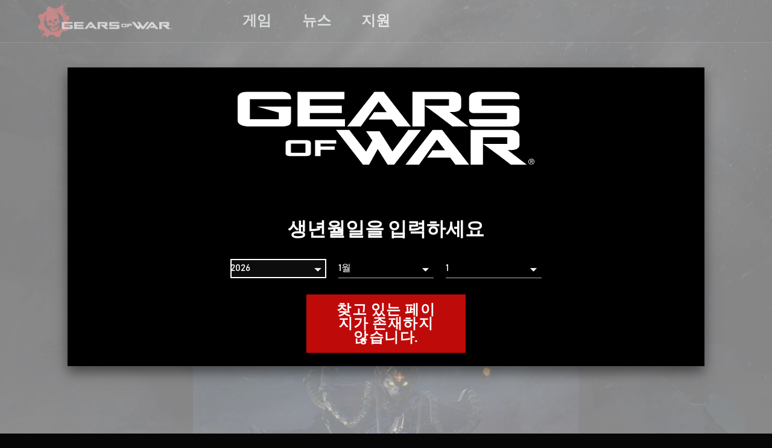

--- FILE ---
content_type: text/html
request_url: https://www.gearsofwar.com/ko-kr/dev-blog-enemies/
body_size: 31802
content:
<!DOCTYPE html><html lang="ko-kr"><head><meta charSet="utf-8"/><meta http-equiv="x-ua-compatible" content="ie=edge"/><meta name="viewport" content="width=device-width, initial-scale=1, shrink-to-fit=no"/><link data-identity="gatsby-global-css" href="/styles.a71c7c1c155d16f9bfef.css" rel="stylesheet" type="text/css"/><meta name="generator" content="Gatsby 3.14.6"/><link rel="sitemap" type="application/xml" href="/sitemap/sitemap-index.xml"/><link rel="alternate" type="application/rss+xml" title="Gears of War" href="/rss.xml"/><title data-react-helmet="true">Gears of War | Developer Blog: Enemies</title><link data-react-helmet="true" href="https://use.fontawesome.com/releases/v5.0.1/css/all.css" rel="preload" as="style"/><meta data-react-helmet="true" name="description" content="The official website for Gears of War"/><meta data-react-helmet="true" name="keywords" content="Gears of War,Gears of War"/><meta data-react-helmet="true" name="robots" content="Index"/><meta data-react-helmet="true" name="viewport" content="width=device-width, height=device-height, initial-scale=1.0, shrink-to-fit=no, viewport-fit=cover"/><meta data-react-helmet="true" name="twitter:card" content="summary_large_image"/><meta data-react-helmet="true" property="og:type" content="website"/><meta data-react-helmet="true" property="og:url" content="https://www.gearsofwar.com"/><meta data-react-helmet="true" property="og:site_name" content="Gears of War"/><meta data-react-helmet="true" name="twitter:title" content="Developer Blog: Enemies"/><meta data-react-helmet="true" name="twitter:image" content="https://www.gearsofwar.comundefined"/><meta data-react-helmet="true" name="twitter:image:alt" content="Gears of War"/><meta data-react-helmet="true" name="twitter:description" content="Get ready for the fourth blog in our Gears Tactics Dev Blog series, as we give you the advanced intel on the Locust enemies you’ll be facing on the battlefield."/><meta data-react-helmet="true" property="og:title" content="Developer Blog: Enemies"/><meta data-react-helmet="true" name="image" property="og:image" content="https://www.gearsofwar.comundefined"/><meta data-react-helmet="true" property="og:image:alt" content="Gears of War"/><meta data-react-helmet="true" property="og:description" content="Get ready for the fourth blog in our Gears Tactics Dev Blog series, as we give you the advanced intel on the Locust enemies you’ll be facing on the battlefield."/><style id="jss-server-side">html{box-sizing:border-box;-webkit-font-smoothing:antialiased;-moz-osx-font-smoothing:grayscale}*,::after,::before{box-sizing:inherit}b,strong{font-weight:700}body{color:#fff;margin:0;font-size:1rem;font-family:bahnschrift,Arial,sans-serif;font-weight:400;line-height:1.43;background-color:#070707}@media print{body{background-color:#fff}}body::backdrop{background-color:#070707}.jss97{display:flex;align-items:center}.jss161{display:flex;position:relative;align-items:center;flex-direction:column}@media (min-width:0px){.jss161{padding-top:20px;padding-bottom:20px}}@media (min-width:958px){.jss161{padding-top:100px;padding-bottom:100px}}.jss162{display:flex;flex-direction:column;justify-content:center}@media (min-width:0px){.jss162{width:100%;padding-top:20px;padding-bottom:20px}}@media (min-width:600px){.jss162{width:600px}}@media (min-width:958px){.jss162{width:760px;padding-top:30px;padding-bottom:30px}}@media (min-width:0px){.jss167{padding:15px}}@media (min-width:958px){.jss167{padding:0}}.jss12{color:inherit}.jss13{color:#fff;background-color:#000}.jss14{color:#959393;background-color:#000}.jss15{color:#fff;background-color:#000}.jss16{padding-left:1rem;padding-right:1rem}@media (min-width:600px){.jss16{padding-left:1rem;padding-right:1rem}}@media (min-width:958px){.jss16{padding-left:2rem;padding-right:2rem}}@media (min-width:1280px){.jss16{padding-left:7rem;padding-right:7rem}}@media (min-width:1920px){.jss16{padding-left:7rem;padding-right:7rem}}.jss17{padding-left:1rem;padding-right:1rem}@media (min-width:600px){.jss17{padding-left:1rem;padding-right:1rem}}@media (min-width:958px){.jss17{padding-left:1rem;padding-right:1rem}}@media (min-width:1280px){.jss17{padding-left:1rem;padding-right:1rem}}@media (min-width:1920px){.jss17{padding-left:1rem;padding-right:1rem}}.jss18{padding-left:1rem;padding-right:1rem}@media (min-width:600px){.jss18{padding-left:1rem;padding-right:1rem}}@media (min-width:958px){.jss18{padding-left:1em;padding-right:1em}}@media (min-width:1280px){.jss18{padding-left:3.5em;padding-right:3.5em}}@media (min-width:1920px){.jss18{padding-left:3.5em;padding-right:3.5em}}.jss19{background:0 0}.MuiPaper-root{color:#fff;transition:box-shadow .3s cubic-bezier(.4, 0, .2, 1) 0s;background-color:#000}.MuiPaper-rounded{border-radius:0}.MuiPaper-outlined{border:1px solid rgba(255,255,255,.12)}.MuiPaper-elevation0{box-shadow:none}.MuiPaper-elevation1{box-shadow:none}.MuiPaper-elevation2{box-shadow:none}.MuiPaper-elevation3{box-shadow:none}.MuiPaper-elevation4{box-shadow:none}.MuiPaper-elevation5{box-shadow:none}.MuiPaper-elevation6{box-shadow:none}.MuiPaper-elevation7{box-shadow:none}.MuiPaper-elevation8{box-shadow:none}.MuiPaper-elevation9{box-shadow:none}.MuiPaper-elevation10{box-shadow:none}.MuiPaper-elevation11{box-shadow:none}.MuiPaper-elevation12{box-shadow:none}.MuiPaper-elevation13{box-shadow:none}.MuiPaper-elevation14{box-shadow:none}.MuiPaper-elevation15{box-shadow:none}.MuiPaper-elevation16{box-shadow:none}.MuiPaper-elevation17{box-shadow:none}.MuiPaper-elevation18{box-shadow:none}.MuiPaper-elevation19{box-shadow:none}.MuiPaper-elevation20{box-shadow:none}.MuiPaper-elevation21{box-shadow:none}.MuiPaper-elevation22{box-shadow:none}.MuiPaper-elevation23{box-shadow:none}.MuiPaper-elevation24{box-shadow:none}.MuiButtonBase-root{color:inherit;border:0;cursor:pointer;margin:0;display:inline-flex;outline:0;padding:0;position:relative;align-items:center;user-select:none;border-radius:0;vertical-align:middle;-moz-appearance:none;justify-content:center;text-decoration:none;background-color:transparent;-webkit-appearance:none;-webkit-tap-highlight-color:transparent}.MuiButtonBase-root::-moz-focus-inner{border-style:none}.MuiButtonBase-root.Mui-disabled{cursor:default;pointer-events:none}@media print{.MuiButtonBase-root{color-adjust:exact}}.MuiAppBar-root{width:100%;display:flex;z-index:1100;box-sizing:border-box;flex-shrink:0;flex-direction:column}.MuiAppBar-positionFixed{top:0;left:auto;right:0;position:fixed}@media print{.MuiAppBar-positionFixed{position:absolute}}.MuiAppBar-positionAbsolute{top:0;left:auto;right:0;position:absolute}.MuiAppBar-positionSticky{top:0;left:auto;right:0;position:sticky}.MuiAppBar-positionStatic{position:static}.MuiAppBar-positionRelative{position:relative}.MuiAppBar-colorDefault{color:#fff;background-color:#212121}.MuiAppBar-colorPrimary{color:#fff;background-color:#bf0a0a}.MuiAppBar-colorSecondary{color:#fff;background-color:#000}.MuiAppBar-colorInherit{color:inherit}.MuiAppBar-colorTransparent{color:inherit;background-color:transparent}.MuiTypography-root{margin:0}.MuiTypography-body2{font-size:1rem;font-family:bahnschrift,Arial,sans-serif;font-weight:400;line-height:1.43}.MuiTypography-body1{font-size:16px;font-family:bahnschrift,Arial,sans-serif;font-weight:400;line-height:1.625}@media (min-width:958px){.MuiTypography-body1{font-size:18px;line-height:1.66}}.MuiTypography-caption{font-size:.8571428571428571rem;font-family:bahnschrift,Arial,sans-serif;font-weight:400;line-height:1.66}.MuiTypography-button{font-size:1rem;font-family:bahnschrift,Arial,sans-serif;font-weight:700;line-height:1;font-stretch:condensed;letter-spacing:1.5px;text-transform:uppercase}.MuiTypography-h1{font-size:3.125em;font-family:bahnschrift,Arial,sans-serif;font-weight:700;line-height:1.2;font-stretch:condensed;letter-spacing:.1px;text-transform:capitalize}@media (min-width:958px){.MuiTypography-h1{font-size:4.77em;font-weight:700;line-height:1.11;font-stretch:condensed;letter-spacing:.1px;text-transform:capitalize}}.MuiTypography-h2{font-size:2.5em;font-family:bahnschrift,Arial,sans-serif;font-weight:700;line-height:1.25;font-stretch:condensed;letter-spacing:.1px;text-transform:capitalize}@media (min-width:958px){.MuiTypography-h2{font-size:3.33em;font-weight:700;line-height:1.16;font-stretch:condensed;letter-spacing:.1px;text-transform:capitalize}}.MuiTypography-h3{font-size:1.5em;font-family:bahnschrift,Arial,sans-serif;font-weight:700;line-height:1.33;font-stretch:condensed;letter-spacing:.1px;text-transform:capitalize}@media (min-width:958px){.MuiTypography-h3{font-size:1.77em;font-weight:700;line-height:1.25;font-stretch:condensed;letter-spacing:.1px;text-transform:capitalize}}.MuiTypography-h4{font-size:1.125em;font-family:bahnschrift,Arial,sans-serif;font-weight:700;line-height:1.66;font-stretch:condensed;letter-spacing:.1px;text-transform:capitalize}@media (min-width:958px){.MuiTypography-h4{font-size:1.33em;font-weight:700;line-height:1.33;font-stretch:condensed;letter-spacing:.1px;text-transform:capitalize}}.MuiTypography-h5{font-size:1.065em;font-family:bahnschrift,Arial,sans-serif;font-weight:700;line-height:1.625;font-stretch:condensed;letter-spacing:.1px;text-transform:capitalize}@media (min-width:958px){.MuiTypography-h5{font-size:1.16em;font-weight:700;line-height:1.66;font-stretch:condensed;letter-spacing:.1px;text-transform:capitalize}}.MuiTypography-h6{font-size:1em;font-family:bahnschrift,Arial,sans-serif;font-weight:700;line-height:1.625;font-stretch:condensed;letter-spacing:.1px;text-transform:capitalize}@media (min-width:958px){.MuiTypography-h6{font-size:1em;font-weight:700;line-height:1.66;font-stretch:condensed;letter-spacing:.1px;text-transform:capitalize}}.MuiTypography-subtitle1{font-size:1.1428571428571428rem;font-family:bahnschrift,Arial,sans-serif;font-weight:400;line-height:1.75}.MuiTypography-subtitle2{font-size:1rem;font-family:bahnschrift,Arial,sans-serif;font-weight:500;line-height:1.57}.MuiTypography-overline{font-size:.8571428571428571rem;font-family:bahnschrift,Arial,sans-serif;font-weight:400;line-height:2.66;text-transform:uppercase}.MuiTypography-srOnly{width:1px;height:1px;overflow:hidden;position:absolute}.MuiTypography-alignLeft{text-align:left}.MuiTypography-alignCenter{text-align:center}.MuiTypography-alignRight{text-align:right}.MuiTypography-alignJustify{text-align:justify}.MuiTypography-noWrap{overflow:hidden;white-space:nowrap;text-overflow:ellipsis}.MuiTypography-gutterBottom{margin-bottom:.35em}.MuiTypography-paragraph{margin-bottom:16px}.MuiTypography-colorInherit{color:inherit}.MuiTypography-colorPrimary{color:#bf0a0a}.MuiTypography-colorSecondary{color:#000}.MuiTypography-colorTextPrimary{color:#fff}.MuiTypography-colorTextSecondary{color:#959393}.MuiTypography-colorError{color:#e1251b}.MuiTypography-displayInline{display:inline}.MuiTypography-displayBlock{display:block}.MuiButton-root{color:#fff;padding:6px 16px;font-size:1rem;min-width:64px;box-sizing:border-box;transition:background-color 250ms cubic-bezier(.4, 0, .2, 1) 0s,box-shadow 250ms cubic-bezier(.4, 0, .2, 1) 0s,border 250ms cubic-bezier(.4, 0, .2, 1) 0s;font-family:bahnschrift,Arial,sans-serif;font-weight:700;line-height:1;font-stretch:condensed;border-radius:0;letter-spacing:1.5px;text-transform:uppercase}.MuiButton-root:hover{text-decoration:none;background-color:rgba(255,255,255,.1)}.MuiButton-root.Mui-disabled{color:rgba(255,255,255,.3)}@media (hover:none){.MuiButton-root:hover{background-color:transparent}}.MuiButton-root:hover.Mui-disabled{background-color:transparent}.MuiButton-label{width:100%;display:inherit;align-items:inherit;justify-content:inherit}.MuiButton-text{padding:6px 8px}.MuiButton-textPrimary{color:#bf0a0a}.MuiButton-textPrimary:hover{background-color:rgba(191,10,10,.1)}@media (hover:none){.MuiButton-textPrimary:hover{background-color:transparent}}.MuiButton-textSecondary{color:#000}.MuiButton-textSecondary:hover{background-color:rgba(0,0,0,.1)}@media (hover:none){.MuiButton-textSecondary:hover{background-color:transparent}}.MuiButton-outlined{border:1px solid rgba(255,255,255,.23);padding:5px 15px}.MuiButton-outlined.Mui-disabled{border:1px solid rgba(255,255,255,.12)}.MuiButton-outlinedPrimary{color:#bf0a0a;border:1px solid rgba(191,10,10,.5)}.MuiButton-outlinedPrimary:hover{border:1px solid #bf0a0a;background-color:rgba(191,10,10,.1)}@media (hover:none){.MuiButton-outlinedPrimary:hover{background-color:transparent}}.MuiButton-outlinedSecondary{color:#000;border:1px solid rgba(0,0,0,.5)}.MuiButton-outlinedSecondary:hover{border:1px solid #000;background-color:rgba(0,0,0,.1)}.MuiButton-outlinedSecondary.Mui-disabled{border:1px solid rgba(255,255,255,.3)}@media (hover:none){.MuiButton-outlinedSecondary:hover{background-color:transparent}}.MuiButton-contained{color:rgba(0,0,0,.87);box-shadow:none;background-color:#e0e0e0}.MuiButton-contained:hover{box-shadow:none;background-color:#d5d5d5}.MuiButton-contained.Mui-focusVisible{box-shadow:none}.MuiButton-contained:active{box-shadow:none}.MuiButton-contained.Mui-disabled{color:rgba(255,255,255,.3);box-shadow:none;background-color:rgba(255,255,255,.12)}@media (hover:none){.MuiButton-contained:hover{box-shadow:none;background-color:#e0e0e0}}.MuiButton-contained:hover.Mui-disabled{background-color:rgba(255,255,255,.12)}.MuiButton-containedPrimary{color:#fff;background-color:#bf0a0a}.MuiButton-containedPrimary:hover{background-color:#850707}@media (hover:none){.MuiButton-containedPrimary:hover{background-color:#bf0a0a}}.MuiButton-containedSecondary{color:#fff;background-color:#000}.MuiButton-containedSecondary:hover{background-color:#000}@media (hover:none){.MuiButton-containedSecondary:hover{background-color:#000}}.MuiButton-disableElevation{box-shadow:none}.MuiButton-disableElevation:hover{box-shadow:none}.MuiButton-disableElevation.Mui-focusVisible{box-shadow:none}.MuiButton-disableElevation:active{box-shadow:none}.MuiButton-disableElevation.Mui-disabled{box-shadow:none}.MuiButton-colorInherit{color:inherit;border-color:currentColor}.MuiButton-textSizeSmall{padding:4px 5px;font-size:.9285714285714285rem}.MuiButton-textSizeLarge{padding:8px 11px;font-size:1.0714285714285714rem}.MuiButton-outlinedSizeSmall{padding:3px 9px;font-size:.9285714285714285rem}.MuiButton-outlinedSizeLarge{padding:7px 21px;font-size:1.0714285714285714rem}.MuiButton-containedSizeSmall{padding:4px 10px;font-size:.9285714285714285rem}.MuiButton-containedSizeLarge{padding:8px 22px;font-size:1.0714285714285714rem}.MuiButton-fullWidth{width:100%}.MuiButton-startIcon{display:inherit;margin-left:-4px;margin-right:8px}.MuiButton-startIcon.MuiButton-iconSizeSmall{margin-left:-2px}.MuiButton-endIcon{display:inherit;margin-left:8px;margin-right:-4px}.MuiButton-endIcon.MuiButton-iconSizeSmall{margin-right:-2px}.MuiButton-iconSizeSmall>:first-child{font-size:18px}.MuiButton-iconSizeMedium>:first-child{font-size:20px}.MuiButton-iconSizeLarge>:first-child{font-size:22px}@media print{.MuiDialog-root{position:absolute!important}}.MuiDialog-scrollPaper{display:flex;align-items:center;justify-content:center}.MuiDialog-scrollBody{overflow-x:hidden;overflow-y:auto;text-align:center}.MuiDialog-scrollBody:after{width:0;height:100%;content:"";display:inline-block;vertical-align:middle}.MuiDialog-container{height:100%;outline:0}@media print{.MuiDialog-container{height:auto}}.MuiDialog-paper{margin:32px;position:relative;overflow-y:auto}@media print{.MuiDialog-paper{box-shadow:none;overflow-y:visible}}.MuiDialog-paperScrollPaper{display:flex;max-height:calc(100% - 64px);flex-direction:column}.MuiDialog-paperScrollBody{display:inline-block;text-align:left;vertical-align:middle}.MuiDialog-paperWidthFalse{max-width:calc(100% - 64px)}.MuiDialog-paperWidthXs{max-width:444px}@media (max-width:507.95px){.MuiDialog-paperWidthXs.MuiDialog-paperScrollBody{max-width:calc(100% - 64px)}}.MuiDialog-paperWidthSm{max-width:600px}@media (max-width:663.95px){.MuiDialog-paperWidthSm.MuiDialog-paperScrollBody{max-width:calc(100% - 64px)}}.MuiDialog-paperWidthMd{max-width:958px}@media (max-width:1021.95px){.MuiDialog-paperWidthMd.MuiDialog-paperScrollBody{max-width:calc(100% - 64px)}}.MuiDialog-paperWidthLg{max-width:1280px}@media (max-width:1343.95px){.MuiDialog-paperWidthLg.MuiDialog-paperScrollBody{max-width:calc(100% - 64px)}}.MuiDialog-paperWidthXl{max-width:1920px}@media (max-width:1983.95px){.MuiDialog-paperWidthXl.MuiDialog-paperScrollBody{max-width:calc(100% - 64px)}}.MuiDialog-paperFullWidth{width:calc(100% - 64px)}.MuiDialog-paperFullScreen{width:100%;height:100%;margin:0;max-width:100%;max-height:none;border-radius:0}.MuiDialog-paperFullScreen.MuiDialog-paperScrollBody{margin:0;max-width:100%}.MuiToolbar-root{display:flex;position:relative;align-items:center}.MuiToolbar-gutters{padding-left:16px;padding-right:16px}@media (min-width:600px){.MuiToolbar-gutters{padding-left:24px;padding-right:24px}}.MuiToolbar-regular{min-height:56px}@media (min-width:0px) and (orientation:landscape){.MuiToolbar-regular{min-height:48px}}@media (min-width:600px){.MuiToolbar-regular{min-height:64px}}.MuiToolbar-dense{min-height:48px}.jss34{padding:.5em 1.5em;min-height:40px;text-align:center;user-select:auto}.jss34:focus,.jss34:hover{text-decoration:none}@media (min-width:958px){.jss34{min-height:50px}}@media (max-width:957.95px){.jss34{width:100%}}.jss35{outline:3px solid #FFFFFF;box-shadow:0 0 0 6px #000}.jss36{height:100%}.jss37{transform:translateY(1px)}.jss38{opacity:.6}.jss39{display:flex;flex-direction:row}@media (forced-colors:active){.jss40{color:LinkText!important}.jss40:focus,.jss40:hover{color:WindowText!important}}.jss41{fill:#FFFFFF;color:#fff;display:inline;padding:0;min-width:initial;min-height:initial;text-align:left;letter-spacing:.1px}.jss41:focus,.jss41:hover{color:#bf0a0a;background:0 0}.jss42{fill:#BF0A0A;color:#bf0a0a}.jss43{font-size:1rem}@media (min-width:958px){.jss43{font-size:1rem}}.jss44{fill:#E43027;color:#e43027;background:0 0}.jss45:hover{fill:#e6443c;color:#e6443c;background:0 0}.jss46:focus{fill:#e6443c;color:#e6443c;background:0 0}.jss47{fill:#000000;color:#000;background:0 0}.jss48:hover{fill:#000000;color:#000;background:0 0}.jss49:focus{fill:#000000;color:#000;background:0 0}.jss50{fill:transparent;color:transparent;background:0 0}.jss51:hover{fill:transparent;color:transparent;background:0 0}.jss52:focus{fill:transparent;color:transparent;background:0 0}.jss53{fill:#FFFFFF;color:#fff;background:#bf0a0a;border-style:solid;border-width:2px}.jss53.jss38{color:#fff}.jss54{color:#fff;background:#373a3c}.jss55{font-size:1rem}@media (min-width:958px){.jss55{font-size:1.33em}}.jss56{fill:#FFFFFF;color:#fff;background:#bf0a0a;border-color:#bf0a0a}.jss57:hover{fill:#fff;color:#fff;background:#373a3c;border-color:#fff;text-decoration:underline}.jss58:focus{fill:#fff;color:#fff;background:#373a3c;border-color:#fff;text-decoration:underline}.jss59{fill:#FFFFFF;color:#fff;background:#000;border-color:#757575}.jss60:hover{fill:#FFFFFF;color:#fff;background:#757575;border-color:#757575}.jss61:focus{fill:#FFFFFF;color:#fff;background:#757575;border-color:#757575}.jss62{fill:#FFFFFF;color:#fff;background:0 0;border-color:#fff}.jss63:hover{fill:#FFFFFF;color:#fff;background:#d4e6fb;border-color:#fff}.jss64:focus{fill:#FFFFFF;color:#fff;background:#d4e6fb;border-color:#fff}.jss65{fill:#FFFFFF;color:#fff;background:#bf0a0a;border-color:#bf0a0a}.jss66:hover{fill:#FFFFFF;color:#fff;background:#e2251c;border-color:#e2251c}.jss67:focus{fill:#FFFFFF;color:#fff;background:#e2251c;border-color:#e2251c}.jss68{fill:#BF0A0A;color:#bf0a0a;background:0 0;border-style:solid;border-width:2px}.jss69{fill:#E43027;color:#e43027;background:0 0}.jss70{font-size:1rem}@media (min-width:958px){.jss70{font-size:1.33em}}.jss71{fill:#BF0A0A;color:#bf0a0a;background:0 0;border-color:#bf0a0a}.jss72:hover{fill:#E43027;color:#e43027;background:0 0;border-color:#e43027}.jss73:focus{fill:#E43027;color:#e43027;background:0 0;border-color:#e43027}.jss74{fill:#000000;color:#000;background:0 0;border-color:#000}.jss75:hover{fill:#757575;color:#757575;background:0 0;border-color:#757575}.jss76:focus{fill:#757575;color:#757575;background:0 0;border-color:#757575}.jss77{fill:#BF0A0A;color:#bf0a0a;background:0 0;border-color:#bf0a0a}.jss78:hover{fill:#E43027;color:#e43027;background:0 0;border-color:#e43027}.jss79:focus{fill:#E43027;color:#e43027;background:0 0;border-color:#e43027}.jss80{border-color:#373a3c}.jss81:hover{border-color:#bf0a0a;text-decoration:none}.jss82:focus{border-color:#bf0a0a;text-decoration:none}.jss83:focus,.jss83:hover{text-decoration:underline}.jss84{text-decoration:underline}.jss149:focus,.jss149:hover{text-decoration:underline}.jss150{text-decoration:underline}.jss154:focus,.jss154:hover{text-decoration:underline}.jss155{text-decoration:underline}.jss164:focus,.jss164:hover{text-decoration:underline}.jss165{text-decoration:underline}.jss183:focus,.jss183:hover{text-decoration:underline}.jss184{text-decoration:underline}.jss185:focus,.jss185:hover{text-decoration:underline}.jss186{text-decoration:underline}.jss188:focus,.jss188:hover{text-decoration:underline}.jss189{text-decoration:underline}.jss190:focus,.jss190:hover{text-decoration:underline}.jss191{text-decoration:underline}.jss193:focus,.jss193:hover{text-decoration:underline}.jss194{text-decoration:underline}.jss195:focus,.jss195:hover{text-decoration:underline}.jss196{text-decoration:underline}.jss198:focus,.jss198:hover{text-decoration:underline}.jss199{text-decoration:underline}.jss200:focus,.jss200:hover{text-decoration:underline}.jss201{text-decoration:underline}.jss203:focus,.jss203:hover{text-decoration:underline}.jss204{text-decoration:underline}.jss205:focus,.jss205:hover{text-decoration:underline}.jss206{text-decoration:underline}.jss208:focus,.jss208:hover{text-decoration:underline}.jss209{text-decoration:underline}.jss210:focus,.jss210:hover{text-decoration:underline}.jss211{text-decoration:underline}.jss214:focus,.jss214:hover{text-decoration:underline}.jss215{text-decoration:underline}.jss221:focus,.jss221:hover{text-decoration:underline}.jss222{text-decoration:underline}.jss225:focus,.jss225:hover{text-decoration:underline}.jss226{text-decoration:underline}.jss229:focus,.jss229:hover{text-decoration:underline}.jss230{text-decoration:underline}.jss233:focus,.jss233:hover{text-decoration:underline}.jss234{text-decoration:underline}.jss239:focus,.jss239:hover{text-decoration:underline}.jss240{text-decoration:underline}.jss243:focus,.jss243:hover{text-decoration:underline}.jss244{text-decoration:underline}.jss252:focus,.jss252:hover{text-decoration:underline}.jss253{text-decoration:underline}.jss254:focus,.jss254:hover{text-decoration:underline}.jss255{text-decoration:underline}.jss256:focus,.jss256:hover{text-decoration:underline}.jss257{text-decoration:underline}.jss258:focus,.jss258:hover{text-decoration:underline}.jss259{text-decoration:underline}.jss260:focus,.jss260:hover{text-decoration:underline}.jss261{text-decoration:underline}.jss85{z-index:0}.jss85::after{top:0;left:0;width:100%;height:100%;content:" ";z-index:-1;position:absolute;transform:scaleX(0);transition:transform .3s cubic-bezier(.4, 0, .2, 1),outline .3s cubic-bezier(.4, 0, .2, 1);transform-origin:center}.jss85:hover::after{z-index:-1;transform:scaleX(1)}.jss86::after{outline:2px solid #373A3C;background:#373a3c}.jss86:hover{background:#bf0a0a}.jss86:hover::after{outline:2px solid undefined}.jss87::after{outline:2px solid #373A3C;background:#373a3c}.jss87:hover{background:#bf0a0a}.jss87:hover::after{outline:2px solid undefined}.jss88::after{outline:0;background:#757575}.jss88:hover{background:#000}.jss88:hover::after{outline:0}.jss89::after{outline:0;background:#d4e6fb}.jss89:hover{background:0 0}.jss89:hover::after{outline:0}.jss90::after{outline:2px solid #E2251C;background:#e2251c}.jss90:hover{background:#bf0a0a}.jss90:hover::after{outline:2px solid undefined}.jss180{color:#e4e4e4}@media (min-width:958px){.jss180{color:#fff}}.jss181{color:#e43027}@media (min-width:958px){.jss181{color:#e43027}}@media (forced-colors:active){.jss181{color:HighlightText!important;padding:16px;background:Highlight!important;-ms-high-contrast-adjust:none}.jss181:focus,.jss181:hover{color:HighlightText!important}}.jss182{font-family:bahnschrift,bahnschrift,Arial,sans-serif}.jss187{font-family:bahnschrift,bahnschrift,Arial,sans-serif}.jss192{font-family:bahnschrift,bahnschrift,Arial,sans-serif}.jss197{font-family:bahnschrift,bahnschrift,Arial,sans-serif}.jss202{font-family:bahnschrift,bahnschrift,Arial,sans-serif}.jss207{font-family:bahnschrift,bahnschrift,Arial,sans-serif}.jss31{height:3.5em;z-index:1101}@media (min-width:958px) and (max-width:1279.95px){.jss31{height:3.9em}}@media (min-width:958px){.jss31{height:3.9em}}.jss27{display:grid;grid-template-columns:auto 1fr auto}.jss28{flex-shrink:0}.jss29{display:flex;align-items:center;justify-content:flex-end}.jss30{display:flex;align-items:center;justify-content:flex-end}.jss98{width:100%;bottom:0;height:inherit;display:grid;padding:.5em 0;z-index:1301;position:fixed;border-top:1px solid #373a3c;align-items:center;justify-content:space-around;grid-auto-columns:1fr;grid-template-rows:max-content}.MuiSkeleton-root{height:1.2em;display:block;background-color:rgba(255,255,255,.13)}.MuiSkeleton-text{height:auto;transform:scale(1,.6);margin-top:0;border-radius:0;margin-bottom:0;transform-origin:0 60%}.MuiSkeleton-text:empty:before{content:"\00a0"}.MuiSkeleton-circle{border-radius:50%}.MuiSkeleton-pulse{animation:MuiSkeleton-keyframes-pulse 1.5s ease-in-out .5s infinite}@keyframes MuiSkeleton-keyframes-pulse{0%{opacity:1}50%{opacity:.4}100%{opacity:1}}.MuiSkeleton-wave{overflow:hidden;position:relative}.MuiSkeleton-wave::after{top:0;left:0;right:0;bottom:0;content:"";position:absolute;animation:MuiSkeleton-keyframes-wave 1.6s linear .5s infinite;transform:translateX(-100%);background:linear-gradient(90deg,transparent,rgba(255,255,255,.1),transparent)}@keyframes MuiSkeleton-keyframes-wave{0%{transform:translateX(-100%)}60%{transform:translateX(100%)}100%{transform:translateX(100%)}}.MuiSkeleton-withChildren>*{visibility:hidden}.MuiSkeleton-fitContent{max-width:fit-content}.MuiSkeleton-heightAuto{height:auto}.jss93{display:none}.jss94{display:block}.jss95{min-height:nullpx}.jss96{width:100%;display:block;min-height:nullpx}.jss108{min-height:nullpx}.jss109{display:block;min-height:nullpx;background-color:transparent}.jss111{min-height:nullpx}.jss112{display:block;min-height:nullpx;background-color:transparent}.jss114{min-height:nullpx}.jss115{display:block;min-height:nullpx;background-color:transparent}.jss117{min-height:nullpx}.jss118{display:block;min-height:nullpx;background-color:transparent}.jss120{min-height:nullpx}.jss121{display:block;min-height:nullpx;background-color:transparent}.jss123{min-height:nullpx}.jss124{display:block;min-height:nullpx;background-color:transparent}.jss126{min-height:nullpx}.jss127{display:block;min-height:nullpx;background-color:transparent}.jss129{min-height:nullpx}.jss130{display:block;min-height:nullpx;background-color:transparent}.jss212{height:34px;min-height:34px}.jss213{width:100%;height:34px;display:block;min-height:34px}.jss216{height:25px;min-height:25px}.jss217{width:100%;height:25px;display:block;min-height:25px}.jss274{z-index:1400!important}.jss275{padding:30px;box-shadow:0 10px 20px 0 rgba(0,0,0,.5)}@media (min-width:958px){.jss275{padding:50px;margin-top:32px;max-height:100vh;margin-bottom:32px}}.jss276{top:0;height:100%}.jss277{overflow:visible}@media (max-width:957.95px){.jss278{align-items:flex-start}}.jss279{opacity:.7!important;background:no-repeat center/cover url(/static/backdrop-bg-mobile-fc74756cd26b69b4b8275813d50ed708.jpg)}@media (min-width:958px){.jss279{background:no-repeat center/cover url(/static/backdrop-bg-desktop-572de341aa52026005b0a6377b6d7aff.jpg)}}.jss280{display:grid;padding:0;position:relative;align-items:start;margin-bottom:1em;grid-column-gap:10px;grid-template-columns:1fr auto}.jss281{flex:1;font-size:1.52em}@media (min-width:600px){.jss281{font-size:2em}}.jss282{display:flex;padding:0;overflow:visible;flex-direction:column}@media (max-width:957.95px){.jss282{padding:0 0 30px 0}}.jss283{top:-2px;color:currentColor;width:auto;min-width:.5em;padding-top:.25em}@media (max-width:599.95px){.jss283{font-size:1rem}}@media (forced-colors:active){.jss283{color:ButtonText;padding:4px;background-color:ButtonFace}.jss283:focus,.jss283:hover{fill:HighlightText;color:HighlightText;background-color:Highlight}.jss283:focus{outline:2px solid WindowText;outline-offset:2px}}.jss284{outline:2px solid inherit}@media (min-width:958px){.jss33{max-width:calc(100vw / 3)}}.jss21{border-bottom:1px solid #373a3c}@media (forced-colors:active){.jss21{border-bottom:1px solid #373a3c}}.jss22{height:55px}@media (min-width:1280px){.jss22{height:71px}}.jss23{width:initial;display:flex;margin-right:30px}@media (min-width:1280px){.jss23{margin-right:115px}}.jss24{border-radius:3%;margin-bottom:1em}.jss25{height:30px;padding-bottom:.1em}.jss26{font-size:.9em}.jss245{display:flex;margin-top:20px;margin-bottom:20px;flex-direction:column;justify-content:center}@media (min-width:958px){.jss245{margin:0;flex-direction:row;justify-content:space-between}}.jss246{color:#fff;font-size:.9em;font-family:Segoe UI,SegoeUI,"Helvetica Neue",Helvetica,Arial,sans-serif;font-weight:initial;font-stretch:initial;letter-spacing:initial;text-transform:initial}.jss246:focus,.jss246:hover{color:#fff}@media (min-width:958px){.jss246{margin-left:1.33em}}@media (min-width:958px){.jss247{justify-content:flex-end}}.jss248{flex:1;display:flex;padding:0;flex-wrap:wrap;font-size:.72em;align-items:center;list-style-type:none}@media (max-width:957.95px){.jss248{justify-content:space-between}}@media (min-width:958px){.jss248{margin-top:30px;margin-bottom:30px}}.jss249{color:#fff;display:flex;align-items:center;justify-content:flex-start}@media (max-width:957.95px){.jss249{margin-right:16px}}.jss250{display:flex;max-width:100%;align-items:center;flex-direction:row;justify-content:flex-start}.jss251{padding-right:.5em}@media (forced-colors:active){.jss220{color:WindowText}}.jss223:focus,.jss223:hover{color:#3c5a99}.jss224{color:#3c5a99}@media (forced-colors:active){.jss235{color:WindowText}}.jss237:hover svg path{fill:url(#undefined)}.jss238:focus svg path{fill:url(#undefined)}.jss241:focus,.jss241:hover{color:#5865f2}.jss242{color:#5865f2}.jss227:focus,.jss227:hover{color:#a970ff}.jss228{color:#a970ff}.jss218:focus,.jss218:hover{color:#1d9bf0}.jss219{color:#1d9bf0}.jss231:focus,.jss231:hover{color:red}.jss232{color:red}@media (forced-colors:active) and (prefers-color-scheme:light){.jss170{filter:invert(100%)}}.jss171{display:flex;align-items:center;padding-top:20px;border-bottom:1px solid #373a3c;padding-bottom:20px}.jss171 a{width:auto;margin-right:40px}@media (min-width:600px){.jss171{padding-top:30px;padding-bottom:30px}}.jss171 a:last-of-type{margin-right:0}@media (min-width:958px){.jss172{font-size:1.1em}}@media (min-width:1280px){.jss172{font-size:1.33em}}.jss173{display:grid;grid-row-gap:20px;grid-template-columns:1fr 1fr}@media (min-width:958px){.jss173{display:flex;flex-wrap:wrap}}.jss174{display:flex;flex-direction:column;justify-content:space-between}@media (min-width:1280px){.jss174{border-bottom:1px solid #373a3c;flex-direction:row}}@media (min-width:958px){.jss174>nav{padding-top:10px;border-bottom:none;padding-bottom:10px}}.jss175{display:grid;grid-row-gap:20px;justify-content:start}@media (min-width:958px){.jss175{display:flex;margin-right:40px}}@media (min-width:600px) and (max-width:957.95px){.jss176{margin-bottom:0;grid-column-end:3;grid-column-start:1}}.jss177{max-width:100%}.jss178{max-width:100%}.jss179{display:flex;align-items:center;padding-top:20px;border-bottom:1px solid #373a3c;padding-bottom:20px;justify-content:space-between}.jss179 a{width:auto;text-align:center}@media (min-width:600px) and (max-width:957.95px){.jss179{padding-top:30px;padding-bottom:30px}}@media (min-width:600px){.jss179 a{width:auto;margin-right:40px}.jss179 a:last-of-type{margin-right:0}}@media (min-width:958px){.jss179{border-bottom:none;justify-content:flex-start}}.jss168{border-top:1px solid #373a3c}.jss262{padding:1rem}@media (min-width:958px){.jss262{padding:2rem}}@media (min-width:1280px){.jss262{padding:7rem}}.jss263{padding:0;box-shadow:0 10px 20px 0 rgba(0,0,0,.5);overflow-x:hidden;align-items:center;background-size:cover;background-color:#000}.jss264{width:100%;margin:auto;display:flex;padding:0!important;overflow:visible;flex-flow:column;background:linear-gradient(transparent 50%,rgba(0,0,0,.5) 60%);min-height:100%;text-align:center;align-items:center;padding-top:100px;justify-content:flex-end}@media (max-height:450px){.jss264{background:linear-gradient(transparent 5%,rgba(0,0,0,.5) 50%)}}@media (min-width:958px){.jss264{width:50%;background:radial-gradient(closest-side at center 70%,rgba(0,0,0,.95),rgba(0,0,0,.5) 70%,transparent 80%)}}.jss265{max-width:300px;margin-top:5vh;padding-left:1em;margin-bottom:auto;padding-right:1em}@media (min-width:958px){.jss265{max-width:100%}}.jss266{color:#fff;margin-top:1em;font-weight:700;line-height:1;font-stretch:condensed;margin-bottom:5vh;text-transform:uppercase}@media (min-width:958px){.jss266{margin:3vh}}.jss267{font-weight:700;line-height:1;font-stretch:condensed;margin-bottom:150px;text-transform:uppercase}@media (min-width:958px){.jss267{margin-bottom:200px}}.jss268 .MuiInput-underline:after{border-bottom-color:green}.jss269{display:grid;padding:6px;grid-gap:20px;border-radius:6px;background-color:#000;grid-template-columns:1fr}@media (min-width:958px){.jss269{grid-template-columns:repeat(3,1fr)}}.jss270{color:#fff}.jss270 option{color:#fff}.jss270:focus{outline:2px solid #fff}@media (forced-colors:active){.jss271{color:WindowText}}.jss272:before{border-bottom:1px solid;border-bottom-color:#fff}.jss273{width:75%;margin:30px}@media (min-width:958px){.jss273{width:50%;margin:3vh}}.jss7{display:flex;min-height:100vh;flex-direction:column}@media (max-width:957.95px){.jss7{padding-bottom:4em}}.jss8{padding-top:50px;padding-bottom:50px}@media (min-width:958px){.jss8{padding-top:100px;padding-bottom:100px}}.jss9{flex:1 1 auto;display:flex;flex-direction:column}.jss10{width:calc(100% + (1rem * 2));max-width:calc(100% + (1rem * 2));margin-left:NaN}@media (min-width:600px) and (max-width:957.95px){.jss10{width:calc(100% + (2rem * 2));max-width:calc(100% + (2rem * 2));margin-left:NaN}}@media (min-width:958px){.jss10{width:calc(100% + (7rem * 2));max-width:calc(100% + (7rem * 2));margin-left:NaN}}.jss11{padding-left:1rem;padding-right:1rem}@media (min-width:600px) and (max-width:957.95px){.jss11{padding-left:2rem;padding-right:2rem}}@media (min-width:958px){.jss11{width:50%;margin:auto auto;padding:0}}@media (min-width:958px){.jss11 .alignwide{width:calc(100% + (100%) - 2*7rem);max-width:calc(100% + (100%) - 2*7rem);margin-left:calc(-50% + 7rem)}}@media (min-width:958px){.jss11 .alignfull{width:calc(100% + 100%);max-width:calc(100% + 100%);margin-left:-50%}}.jss106{height:auto}.jss107{width:auto}.jss110{width:auto}.jss113{width:auto}.jss116{width:auto}.jss119{width:auto}.jss122{width:auto}.jss125{width:auto}.jss128{width:auto}.jss100{width:100%;display:flex;text-align:left;flex-direction:column}.jss101{margin-top:0;margin-bottom:0}.jss103{padding:0}@media (min-width:958px){.jss103{padding:0}}.jss104{margin-top:0;margin-bottom:30px}@media (min-width:600px){.jss104{margin-bottom:30px}}@media (min-width:958px){.jss104{margin-bottom:50px}}.jss146{max-width:inherit}.jss147{object-fit:cover;line-height:1}.jss148{height:110px!important;width:110px!important}@media (min-width:1280px){.jss148{height:130px!important;width:calc((130px / 9) * 16)!important}}.jss153{height:110px!important;width:110px!important}@media (min-width:1280px){.jss153{height:130px!important;width:calc((130px / 9) * 16)!important}}.jss163{height:110px!important;width:110px!important}@media (min-width:1280px){.jss163{height:110px!important;width:calc((110px / 9) * 16)!important}}.jss131{display:flex;justify-content:center;background-color:#000}@media (max-width:957.95px){.jss131{flex-direction:column}}.jss132{width:100%;height:100%;padding:0;max-width:none;border-top:1px solid #757575;border-bottom:1px solid #757575}.jss132:focus,.jss132:hover{outline:0;text-decoration:none;background-color:#000}.jss132:focus h2,.jss132:hover h2{color:#e43027;text-decoration:underline}.jss133{display:block}.jss134{flex:1;color:#fff;margin:auto;display:flex;position:relative;align-items:center;background-color:#000}@media (forced-colors:black-on-white){.jss134 svg{color:#000}}.jss135{padding-left:1rem;border-bottom:1px solid #757575;padding-right:0;justify-content:flex-start}.jss135 div{text-align:left}.jss135 svg{margin-right:1rem}@media (min-width:958px){.jss135{border:none}}@media (min-width:958px){.jss135 svg{margin-right:2rem}}.jss136{flex-direction:row-reverse}.jss138{flex:1;height:110px;display:flex;padding:0 20px;flex-direction:column;justify-content:center}@media (min-width:1280px){.jss138{height:130px;padding:0 30px}}.jss139{color:#757575}.jss140{display:-webkit-box;overflow:hidden;-webkit-box-orient:vertical;-webkit-line-clamp:2}@media (min-width:600px){.jss140{-webkit-line-clamp:1}}.jss141{transform:rotate(180deg);transition:transform .2s}@media (min-width:958px){.jss142{flex:0.5}}@media (min-width:958px){.jss143{padding-left:2rem;border-right:1px solid #757575}}.jss144{padding-left:0;padding-right:1rem;justify-content:flex-end}.jss144 div{text-align:right}.jss144 svg{margin-left:1rem}@media (min-width:958px){.jss144{max-width:false;padding-right:2rem}.jss144 div{text-align:right}}@media (min-width:958px){.jss144 svg{margin-left:2rem}}.jss158{max-width:none;background:url(/static/bg-secondary-xs-ace4de16164d2fdbbe1fa3041616626b.jpg);padding-right:0}.jss158:not(:last-child){border-bottom:1px solid #b4b4b4}.jss158:focus,.jss158:hover{outline:0;background:url(/static/bg-secondary-xs-ace4de16164d2fdbbe1fa3041616626b.jpg);text-decoration:none}@media (min-width:958px){.jss158{padding:30px;margin-bottom:15px}.jss158:not(:last-child){border-bottom:none}.jss158:nth-child(2n){mask-box-image:url(/static/scratch-container-rectangle-1-6ebcb6b74566bf77ac36e9de6d247fc4.svg)}.jss158:nth-child(odd){mask-box-image:url(/static/scratch-container-rectangle-2-7c5c2f85d09bec1cb7add6d848ef88e2.svg)}}.jss158:focus h2,.jss158:hover h2{text-decoration:underline}.jss159{display:flex;justify-content:space-between}.jss159 div:first-child{width:calc(100% - 110px);display:flex;min-height:110px;flex-direction:column;justify-content:center}@media (min-width:958px){.jss159 div:first-child{width:calc(100% - ((110px / 9) * 16))}}.jss160{color:#fff}.jss1{display:flex;flex-direction:row-reverse}.jss2{padding-top:3em;padding-left:1rem;padding-right:1rem;padding-bottom:4em}@media (min-width:600px) and (max-width:957.95px){.jss2{padding-left:2rem;padding-right:2rem}}@media (min-width:958px){.jss2{width:50%;margin:auto auto;padding-left:0;padding-right:0}}@media (min-width:958px){.jss2 .alignwide{width:calc(100% + (100%) - 2*7rem);max-width:calc(100% + (100%) - 2*7rem);margin-left:calc(-50% + 7rem)}}@media (min-width:958px){.jss2 .alignfull{width:calc(100% + 100%);max-width:calc(100% + 100%);margin-left:-50%}}.jss3{max-height:325px}.jss4{width:100%}.jss5{display:flex;align-items:center}.jss6{margin-top:.25em;margin-bottom:.25em}@font-face{font-family:bahnschrift;font-display:swap;src:url(/static/bahnschrift-b00e12e37c52124aa5044b8010c701f1.ttf) format('truetype');font-weight:300 1000;font-stretch:75% 100%}</style><style>.gatsby-image-wrapper{position:relative;overflow:hidden}.gatsby-image-wrapper picture.object-fit-polyfill{position:static!important}.gatsby-image-wrapper img{bottom:0;height:100%;left:0;margin:0;max-width:none;padding:0;position:absolute;right:0;top:0;width:100%;object-fit:cover}.gatsby-image-wrapper [data-main-image]{opacity:0;transform:translateZ(0);transition:opacity .25s linear;will-change:opacity}.gatsby-image-wrapper-constrained{display:inline-block;vertical-align:top}</style><noscript><style>.gatsby-image-wrapper noscript [data-main-image]{opacity:1!important}.gatsby-image-wrapper [data-placeholder-image]{opacity:0!important}</style></noscript><script type="module">const e="undefined"!=typeof HTMLImageElement&&"loading"in HTMLImageElement.prototype;e&&document.body.addEventListener("load",(function(e){if(void 0===e.target.dataset.mainImage)return;if(void 0===e.target.dataset.gatsbyImageSsr)return;const t=e.target;let a=null,n=t;for(;null===a&&n;)void 0!==n.parentNode.dataset.gatsbyImageWrapper&&(a=n.parentNode),n=n.parentNode;const o=a.querySelector("[data-placeholder-image]"),r=new Image;r.src=t.currentSrc,r.decode().catch((()=>{})).then((()=>{t.style.opacity=1,o&&(o.style.opacity=0,o.style.transition="opacity 500ms linear")}))}),!0);</script><link rel="icon" href="/favicon-32x32.png?v=963dcd18171c55442aa85b04110bac3c" type="image/png"/><link rel="manifest" href="/manifest.webmanifest" crossorigin="anonymous"/><meta name="theme-color" content="#070707"/><link rel="apple-touch-icon" sizes="48x48" href="/icons/icon-48x48.png?v=963dcd18171c55442aa85b04110bac3c"/><link rel="apple-touch-icon" sizes="72x72" href="/icons/icon-72x72.png?v=963dcd18171c55442aa85b04110bac3c"/><link rel="apple-touch-icon" sizes="96x96" href="/icons/icon-96x96.png?v=963dcd18171c55442aa85b04110bac3c"/><link rel="apple-touch-icon" sizes="144x144" href="/icons/icon-144x144.png?v=963dcd18171c55442aa85b04110bac3c"/><link rel="apple-touch-icon" sizes="192x192" href="/icons/icon-192x192.png?v=963dcd18171c55442aa85b04110bac3c"/><link rel="apple-touch-icon" sizes="256x256" href="/icons/icon-256x256.png?v=963dcd18171c55442aa85b04110bac3c"/><link rel="apple-touch-icon" sizes="384x384" href="/icons/icon-384x384.png?v=963dcd18171c55442aa85b04110bac3c"/><link rel="apple-touch-icon" sizes="512x512" href="/icons/icon-512x512.png?v=963dcd18171c55442aa85b04110bac3c"/><link as="script" rel="preload" href="/webpack-runtime-af796caa9a9be33b7acb.js"/><link as="script" rel="preload" href="/framework-5bf53bec60394937b7a2.js"/><link as="script" rel="preload" href="/29107295-5a573bf8e06bf4c2a359.js"/><link as="script" rel="preload" href="/b72e0f60-65477aa002c7096d0a2b.js"/><link as="script" rel="preload" href="/99458606-b1cac4c7f0b142014491.js"/><link as="script" rel="preload" href="/4f2a9277-876abf98341a981196b3.js"/><link as="script" rel="preload" href="/app-737cb4ac3fc9e9f2bf2b.js"/><link as="script" rel="preload" href="/12ee909eeda80198c635212328933b736b6be11a-4d28a539d3d78704c53e.js"/><link as="script" rel="preload" href="/1d951a5bf4826244e3054faccb81f46f52c6f03a-40521c896df390142d37.js"/><link as="script" rel="preload" href="/0f445a657d84e51e94ca6e09685e79fd49651299-2c51c27a51b912bbf1fa.js"/><link as="script" rel="preload" href="/489f641086a0d3d495eb38aa76cf2bfd631f81f6-0f66bbd82fb0a35bc291.js"/><link as="script" rel="preload" href="/fde1f0092abd4359eadd63e5a4e5ce06b0521854-a1f2dce735b000076d6f.js"/><link as="fetch" rel="preload" href="/page-data/ko-kr/dev-blog-enemies/page-data.json" crossorigin="anonymous"/><link as="fetch" rel="preload" href="/page-data/sq/d/2132363799.json" crossorigin="anonymous"/><link as="fetch" rel="preload" href="/page-data/sq/d/2788300595.json" crossorigin="anonymous"/><link as="fetch" rel="preload" href="/page-data/sq/d/3726253331.json" crossorigin="anonymous"/><link as="fetch" rel="preload" href="/page-data/sq/d/3740297975.json" crossorigin="anonymous"/><link as="fetch" rel="preload" href="/page-data/sq/d/3877263344.json" crossorigin="anonymous"/><link as="fetch" rel="preload" href="/page-data/sq/d/791778817.json" crossorigin="anonymous"/><link as="fetch" rel="preload" href="/page-data/app-data.json" crossorigin="anonymous"/></head><body><div id="___gatsby"><div style="outline:none" tabindex="-1" id="gatsby-focus-wrapper"><style data-emotion="css-global 6tmi54">0:p;1:r;2:i;3:m;4:a;5:r;6:y;@-webkit-keyframes shadow-pulse{0%{box-shadow:0 0 0 0px #BF0A0A;}100%{box-shadow:0 0 0 35px rgba(0, 0, 0, 0);}}@keyframes shadow-pulse{0%{box-shadow:0 0 0 0px #BF0A0A;}100%{box-shadow:0 0 0 35px rgba(0, 0, 0, 0);}}body{font-family:"bahnschrift",Arial,sans-serif;font-weight:400;font-size:16px;line-height:1.625;}@media (min-width:958px){body{font-size:18px;line-height:1.66;}}main{-webkit-flex-direction:column;-ms-flex-direction:column;flex-direction:column;display:-webkit-box;display:-webkit-flex;display:-ms-flexbox;display:flex;-webkit-flex:1 1 auto;-ms-flex:1 1 auto;flex:1 1 auto;}a{color:#E43027;-webkit-text-decoration:none;text-decoration:none;}a:hover,a:focus{-webkit-text-decoration:underline;text-decoration:underline;}.gatsby-image-wrapper noscript{display:none;}input[type="number"].no-spinner::-webkit-inner-spin-button,input[type="number"].no-spinner::-webkit-outer-spin-button{-webkit-appearance:none;margin:0;}[id]{scroll-margin-top:calc(3.5em);}@media (max-width:1279.95px){[id]{scroll-margin-top:calc(3.9em);}}@media (min-width:958px){[id]{scroll-margin-top:calc(3.9em);}}ol{counter-reset:item;}ol>li{display:block;}ol>li:before{content:counters(item, ".") ". ";counter-increment:item;}.smooth-scroll{scroll-behavior:smooth;}@media (min-width:0px){.line-clamp-0-xs{overflow:hidden;display:-webkit-box;-webkit-line-clamp:0;-webkit-box-orient:vertical!important;}}@media (min-width:0px){.line-clamp-1-xs{overflow:hidden;display:-webkit-box;-webkit-line-clamp:1;-webkit-box-orient:vertical!important;}}@media (min-width:0px){.line-clamp-2-xs{overflow:hidden;display:-webkit-box;-webkit-line-clamp:2;-webkit-box-orient:vertical!important;}}@media (min-width:0px){.line-clamp-3-xs{overflow:hidden;display:-webkit-box;-webkit-line-clamp:3;-webkit-box-orient:vertical!important;}}@media (min-width:600px){.line-clamp-0-sm{overflow:hidden;display:-webkit-box;-webkit-line-clamp:0;-webkit-box-orient:vertical!important;}}@media (min-width:600px){.line-clamp-1-sm{overflow:hidden;display:-webkit-box;-webkit-line-clamp:1;-webkit-box-orient:vertical!important;}}@media (min-width:600px){.line-clamp-2-sm{overflow:hidden;display:-webkit-box;-webkit-line-clamp:2;-webkit-box-orient:vertical!important;}}@media (min-width:600px){.line-clamp-3-sm{overflow:hidden;display:-webkit-box;-webkit-line-clamp:3;-webkit-box-orient:vertical!important;}}@media (min-width:958px){.line-clamp-0-md{overflow:hidden;display:-webkit-box;-webkit-line-clamp:0;-webkit-box-orient:vertical!important;}}@media (min-width:958px){.line-clamp-1-md{overflow:hidden;display:-webkit-box;-webkit-line-clamp:1;-webkit-box-orient:vertical!important;}}@media (min-width:958px){.line-clamp-2-md{overflow:hidden;display:-webkit-box;-webkit-line-clamp:2;-webkit-box-orient:vertical!important;}}@media (min-width:958px){.line-clamp-3-md{overflow:hidden;display:-webkit-box;-webkit-line-clamp:3;-webkit-box-orient:vertical!important;}}@media (min-width:1280px){.line-clamp-0-lg{overflow:hidden;display:-webkit-box;-webkit-line-clamp:0;-webkit-box-orient:vertical!important;}}@media (min-width:1280px){.line-clamp-1-lg{overflow:hidden;display:-webkit-box;-webkit-line-clamp:1;-webkit-box-orient:vertical!important;}}@media (min-width:1280px){.line-clamp-2-lg{overflow:hidden;display:-webkit-box;-webkit-line-clamp:2;-webkit-box-orient:vertical!important;}}@media (min-width:1280px){.line-clamp-3-lg{overflow:hidden;display:-webkit-box;-webkit-line-clamp:3;-webkit-box-orient:vertical!important;}}@media (min-width:1920px){.line-clamp-0-xl{overflow:hidden;display:-webkit-box;-webkit-line-clamp:0;-webkit-box-orient:vertical!important;}}@media (min-width:1920px){.line-clamp-1-xl{overflow:hidden;display:-webkit-box;-webkit-line-clamp:1;-webkit-box-orient:vertical!important;}}@media (min-width:1920px){.line-clamp-2-xl{overflow:hidden;display:-webkit-box;-webkit-line-clamp:2;-webkit-box-orient:vertical!important;}}@media (min-width:1920px){.line-clamp-3-xl{overflow:hidden;display:-webkit-box;-webkit-line-clamp:3;-webkit-box-orient:vertical!important;}}.bg-default{position:relative;}@media (min-width:0px) and (max-width:599.95px){@media (forced-colors: none){.bg-default{background:url('/static/3f919c08cdf5dca3bbbab0bc9b52cc1d/bg-default.webp') repeat top left;}}}@media (min-width:600px) and (max-width:957.95px){@media (forced-colors: none){.bg-default{background:url('/static/3f919c08cdf5dca3bbbab0bc9b52cc1d/bg-default.webp') repeat top left;}}}@media (min-width:958px) and (max-width:1279.95px){@media (forced-colors: none){.bg-default{background:url('/static/3f919c08cdf5dca3bbbab0bc9b52cc1d/bg-default.webp') repeat top left;}}}@media (min-width:1280px) and (max-width:1919.95px){@media (forced-colors: none){.bg-default{background:url('/static/3f919c08cdf5dca3bbbab0bc9b52cc1d/bg-default.webp') repeat top left;}}}@media (min-width:1920px){@media (forced-colors: none){.bg-default{background:url('/static/3f919c08cdf5dca3bbbab0bc9b52cc1d/bg-default.webp') repeat top left;}}}.bg-default.top-overlay{display:inline-block;z-index:1;}.bg-default.top-overlay:before{0:x;1:s;display:block;position:absolute;content:'';width:100%;left:0;right:0;}@media (min-width:600px) and (max-width:957.95px){.bg-default.top-overlay:before{top:calc(3px - 3em);height:3em;}@media (forced-colors: none){.bg-default.top-overlay:before{background:url('/static/cd26c20eb2c2685acd247a8a99db9fb8/bg-default-scratch.png');background-repeat:repeat-x;height:80px;}}}@media (min-width:958px) and (max-width:1279.95px){.bg-default.top-overlay:before{top:calc(3px - 3em);height:3em;}@media (forced-colors: none){.bg-default.top-overlay:before{background:url('/static/cd26c20eb2c2685acd247a8a99db9fb8/bg-default-scratch.png');background-repeat:repeat-x;height:80px;}}}@media (min-width:1280px) and (max-width:1919.95px){.bg-default.top-overlay:before{top:calc(3px - 3em);height:3em;}@media (forced-colors: none){.bg-default.top-overlay:before{background:url('/static/cd26c20eb2c2685acd247a8a99db9fb8/bg-default-scratch.png');background-repeat:repeat-x;height:80px;}}}@media (min-width:1920px){.bg-default.top-overlay:before{top:calc(3px - 3em);height:3em;}@media (forced-colors: none){.bg-default.top-overlay:before{background:url('/static/cd26c20eb2c2685acd247a8a99db9fb8/bg-default-scratch.png');background-repeat:repeat-x;height:80px;}}}@media (max-width:957.95px){.bg-default.top-overlay:before{top:calc(3px - 80px);}}:after{position:absolute;content:'';z-index:-2;top:0;left:0;width:100%;max-height:100%;}@media (min-width:0px) and (max-width:599.95px){@media (forced-colors: none){:after{background:url('/static/3f919c08cdf5dca3bbbab0bc9b52cc1d/bg-default.webp') repeat top left;}}}@media (min-width:600px) and (max-width:957.95px){@media (forced-colors: none){:after{background:url('/static/3f919c08cdf5dca3bbbab0bc9b52cc1d/bg-default.webp') repeat top left;}}}@media (min-width:958px) and (max-width:1279.95px){@media (forced-colors: none){:after{background:url('/static/3f919c08cdf5dca3bbbab0bc9b52cc1d/bg-default.webp') repeat top left;}}}@media (min-width:1280px) and (max-width:1919.95px){@media (forced-colors: none){:after{background:url('/static/3f919c08cdf5dca3bbbab0bc9b52cc1d/bg-default.webp') repeat top left;}}}@media (min-width:1920px){@media (forced-colors: none){:after{background:url('/static/3f919c08cdf5dca3bbbab0bc9b52cc1d/bg-default.webp') repeat top left;}}}.bg-primary{position:relative;}.bg-secondary{position:relative;}@media (forced-colors: none){@media (max-width:957.95px){.bg-secondary{background:url('') no-repeat top right/cover;}}@media (min-width:958px){.bg-secondary{background:url('') no-repeat top left/cover;}}}.bg-juvie{position:relative;}@media (forced-colors: none){@media (max-width:957.95px){.bg-juvie{background:url('/static/203249f82ed3f3a3c692eee6c2a06e2d/bg-juvie-xs.webp') no-repeat top right/cover;}}@media (min-width:958px){.bg-juvie{background:url('/static/a44b5d288a67ccb43370225f9571f37a/bg-juvie-md.webp') no-repeat top left/cover;}}}@media (forced-colors: none){@media (min-width:600px){.bg-tc-saw-left .wp-block-media-text__media{background:radial-gradient(ellipse at center, #3768ad54 29%, transparent 70%);}@media (min-width:958px){.bg-tc-saw-left{background:url(https://cdn.gearsofwar.com/gearsofwar/sites/9/2020/02/the-coalition-blade-5e5835052a4bb.svg) no-repeat top left,radial-gradient(#3768ad54 40%, transparent 70%);}}}}@media (forced-colors: none){@media (min-width:600px){.bg-tc-saw-right .wp-block-media-text__media{background:radial-gradient(ellipse at center, #3768ad54 29%, transparent 70%);}}}@media (min-width:958px){.bg-tc-saw-right{background:url(https://cdn.gearsofwar.com/gearsofwar/sites/9/2020/02/the-coalition-blade-5e5835052a4bb.svg) no-repeat top right,radial-gradient(#3768ad54 40%, transparent 70%);}}.bg-notification{position:relative;background-repeat:no-repeat;-webkit-background-size:cover;background-size:cover;}@media (max-width:957.95px){@media (forced-colors: none){.bg-notification{background:url('/static/5762735128298f4bd569274db59180bb/bg-notification-sm.jpg') no-repeat top/cover;}}}@media (min-width:958px){@media (forced-colors: none){.bg-notification{background:url('/static/faeee6e7738255085e00543bbe0ab8ca/bg-notification.jpg') no-repeat top/cover;}}}.bg-notification-cta{position:relative;background-repeat:no-repeat;-webkit-background-size:cover;background-size:cover;}@media (max-width:957.95px){@media (forced-colors: none){.bg-notification-cta{background:url('/static/f06a5476de117b22a5215dce25446165/bg-notification-cta-sm.jpg') no-repeat top/cover;}}}@media (min-width:958px){@media (forced-colors: none){.bg-notification-cta{background:url('/static/b8e8d29e518547bcfdcfa1caab73dbad/bg-notification-cta.jpg') no-repeat top/cover;}}}.bg-mountains{position:relative;background-repeat:no-repeat;-webkit-background-size:cover;background-size:cover;}@media (max-width:957.95px){@media (forced-colors: none){.bg-mountains{background:url('/static/afa0c49b5bc4d4f7278dc66b3d6d11a9/bg-mountains-sm.jpg') no-repeat left top/cover;}}}@media (min-width:958px){@media (forced-colors: none){.bg-mountains{background:url('/static/8886557664eaa509f69705f65a573be5/bg-mountains.jpg') no-repeat left top/cover;}}}.alignfull{margin-right:0;margin-left:0;width:calc(100% + (1rem * 2));max-width:calc(100% + (1rem * 2));}@media (min-width:600px) and (max-width:957.95px){.alignfull{margin-left:-1rem;width:calc(100% + (1rem * 2));max-width:calc(100% + (1rem * 2));}}@media (min-width:958px){.alignfull{margin-left:-2rem;width:calc(100% + (2rem * 2));max-width:calc(100% + (2rem * 2));}}@media (min-width:1280px){.alignfull{margin-left:-7rem;width:calc(100% + (7rem * 2));max-width:calc(100% + (7rem * 2));}}.alignwide{width:100%;padding-left:calc(1rem / 2);padding-right:calc(1rem / 2);}@media (min-width:1280px){.alignwide{padding-left:7rem;padding-right:7rem;}}@media (min-width:0px){.align-text-xs-left{text-align:left;}.align-text-xs-right{text-align:right;}.align-text-xs-center{text-align:center;}}@media (min-width:600px){.align-text-sm-left{text-align:left;}.align-text-sm-right{text-align:right;}.align-text-sm-center{text-align:center;}}@media (min-width:958px){.align-text-md-left{text-align:left;}.align-text-md-right{text-align:right;}.align-text-md-center{text-align:center;}}@media (min-width:1280px){.align-text-lg-left{text-align:left;}.align-text-lg-right{text-align:right;}.align-text-lg-center{text-align:center;}}@media (min-width:1920px){.align-text-xl-left{text-align:left;}.align-text-xl-right{text-align:right;}.align-text-xl-center{text-align:center;}}.hero-root>.alignfull:not(.hero-simplified-swap),.page-root>.alignfull:not(.hero-simplified-swap){margin-left:0;}.hero-root :not(.kt-tab-inner-content-inner)>.alignfull,.page-root :not(.kt-tab-inner-content-inner)>.alignfull{margin-left:0;}.column-swap .wp-block-column{margin:0;}.h1,h1{font-family:"bahnschrift",Arial,sans-serif;font-weight:bold;font-size:3.125em;line-height:1.2;font-stretch:condensed;text-transform:uppercase;letter-spacing:.1px;text-transform:capitalize;}@media (min-width:958px){.h1,h1{font-size:4.77em;line-height:1.11;font-weight:bold;font-stretch:condensed;text-transform:uppercase;letter-spacing:.1px;text-transform:capitalize;}}.h2,h2{font-family:"bahnschrift",Arial,sans-serif;font-weight:bold;font-size:2.5em;line-height:1.25;font-stretch:condensed;text-transform:uppercase;letter-spacing:.1px;text-transform:capitalize;}@media (min-width:958px){.h2,h2{font-size:3.33em;line-height:1.16;font-weight:bold;font-stretch:condensed;text-transform:uppercase;letter-spacing:.1px;text-transform:capitalize;}}.h3,h3{font-family:"bahnschrift",Arial,sans-serif;font-weight:bold;font-size:1.5em;line-height:1.33;font-stretch:condensed;text-transform:uppercase;letter-spacing:.1px;text-transform:capitalize;}@media (min-width:958px){.h3,h3{font-size:1.77em;line-height:1.25;font-weight:bold;font-stretch:condensed;text-transform:uppercase;letter-spacing:.1px;text-transform:capitalize;}}.h4,h4{font-family:"bahnschrift",Arial,sans-serif;font-weight:bold;font-size:1.125em;line-height:1.66;font-stretch:condensed;text-transform:uppercase;letter-spacing:.1px;text-transform:capitalize;}@media (min-width:958px){.h4,h4{font-size:1.33em;line-height:1.33;font-weight:bold;font-stretch:condensed;text-transform:uppercase;letter-spacing:.1px;text-transform:capitalize;}}.h5,h5{font-family:"bahnschrift",Arial,sans-serif;font-weight:bold;font-size:1.065em;line-height:1.625;font-stretch:condensed;text-transform:uppercase;letter-spacing:.1px;text-transform:capitalize;}@media (min-width:958px){.h5,h5{font-size:1.16em;line-height:1.66;font-weight:bold;font-stretch:condensed;text-transform:uppercase;letter-spacing:.1px;text-transform:capitalize;}}.h6,h6{font-family:"bahnschrift",Arial,sans-serif;font-weight:bold;font-size:1em;line-height:1.625;font-stretch:condensed;text-transform:uppercase;letter-spacing:.1px;text-transform:capitalize;}@media (min-width:958px){.h6,h6{font-size:1em;line-height:1.66;font-weight:bold;font-stretch:condensed;text-transform:uppercase;letter-spacing:.1px;text-transform:capitalize;}}.border-secondary{border:1px solid #2d2d2d;}.border-dark{border:1px solid #2a2a2a;}.border-darkest{border:1px solid undefined;}.border-bottom{border-bottom:1px solid #9e9e9e;}.has-gears-light-blue-color{color:#E43027;}.has-gears-blue-color{color:#BF0A0A;}.has-gears-light-grey-color{color:#959393;}.has-gears-medium-grey-color{color:#686868;}.has-gears-dark-grey-color{color:#757575;}.has-gears-web-red-color{color:#E1251B;}.has-gears-red-color{color:#E1251B;}.has-gears-black-color{color:#000;}.has-gears-white-color{color:#fff;}.has-gears-light-blue-background-color{background-color:#E43027;}.has-gears-blue-background-color{background-color:#BF0A0A;}.has-gears-light-grey-background-color{background-color:#959393;}.has-gears-medium-grey-background-color{background-color:#686868;}.has-gears-dark-grey-background-color{background-color:#757575;}.has-gears-web-red-background-color{background-color:#E1251B;}.has-gears-red-background-color{background-color:#E1251B;}.has-gears-white-background-color{background-color:#fff;}.has-gears-black-background-color{background-color:#000;}.has-gears-red-to-transparent-linear-gradient-background{background:linear-gradient(#BF0A0A 0%,rgba(0,0,0,0) 100%);}.has-gears-medium-grey-to-transparent-linear-gradient-background{background:linear-gradient(#757575 0%,rgba(0,0,0,0) 100%);}.has-gears-black-to-transparent-linear-gradient-background{background:linear-gradient(#000000 0%,rgba(0,0,0,0) 100%);}.has-gears-white-to-transparent-linear-gradient-background{background:linear-gradient(#FFFFFF 0%,rgba(0,0,0,0) 100%);}.has-gears-red-to-transparent-radial-gradient-background{background:linear-gradient(#BF0A0A 0%,rgba(0,0,0,0) 100%);}.has-gears-medium-grey-to-transparent-radial-gradient-background{background:radial-gradient(#757575 0%,rgba(0,0,0,0) 100%);}.has-gears-black-to-transparent-radial-gradient-background{background:radial-gradient(#000000 0%,rgba(0,0,0,0) 100%);}.has-gears-white-to-transparent-radial-gradient-background{background:radial-gradient(#FFFFFF 0%,rgba(0,0,0,0) 100%);}.has-gears-medium-grey-to-black-radial-gradient-background{background:radial-gradient(#757575 0%,#000 100%);}.has-gears-red-to-black-radial-gradient-background{background:radial-gradient(#BF0A0A 0%,#000 100%);}@media (max-width:957.95px){.horizontal-scroll-mobile{padding-left:1em;display:-webkit-box;display:-webkit-flex;display:-ms-flexbox;display:flex;-webkit-flex-direction:row;-ms-flex-direction:row;flex-direction:row;overflow-x:scroll;position:relative;-webkit-box-flex-wrap:nowrap;-webkit-flex-wrap:nowrap;-ms-flex-wrap:nowrap;flex-wrap:nowrap;width:100vw;margin-left:calc(50% - 50vw);-webkit-overflow-scrolling:touch;-ms-overflow-style:-ms-autohiding-scrollbar;scroll-snap-type:x mandatory;}.horizontal-scroll-mobile >*{display:-webkit-box;display:-webkit-flex;display:-ms-flexbox;display:flex;-webkit-flex-direction:column;-ms-flex-direction:column;flex-direction:column;min-width:80%;padding-right:1em;}.horizontal-scroll-mobile .wp-block-column{scroll-snap-align:center;}}@media (min-width:958px){.horizontal-scroll-mobile{overflow-x:auto;}.horizontal-scroll-mobile >*{min-width:auto;}}.wp-block-embed-youtube.wp-has-aspect-ratio.wp-embed-aspect-16-9 .wp-block-embed__wrapper{position:relative;width:100%;padding:56.2431% 0 0 0;}.wp-block-embed-youtube.wp-has-aspect-ratio.wp-embed-aspect-16-9 .wp-block-embed__wrapper iframe{position:absolute;top:0;left:0;width:100%;height:100%;}[class^=hero-simplified] .tactics-overlay{margin-bottom:calc(.5rem * 3);}@media (min-width:958px){[class^=hero-simplified] .tactics-overlay{margin-bottom:0;}}.tactics-overlay{display:block;border:1px solid #373A3C;background:rgba(0, 0, 0, 0.8);padding:2em;box-shadow:0 0 50px black;}@media (min-width:958px){.tactics-overlay{padding:1rem;}}.tactics-overlay>*{margin-bottom:0;padding-bottom:.5rem;}@media (min-width:958px){.tactics-overlay>*{padding-bottom:1rem;}}.tactics-overlay>*:last-child{padding-bottom:0;}.tactics-overlay hr{border-bottom:1px solid #373A3C;width:calc(100% + (2 * .5rem));margin-left:-.5rem;padding-bottom:0;margin-bottom:0;}@media (min-width:958px){.tactics-overlay hr{width:calc(100% + (2 * 1rem));margin-left:-1rem;margin-bottom:1rem;}}.tactics-overlay .wp-block-media-text{-webkit-flex-direction:row;-ms-flex-direction:row;flex-direction:row;}@media (min-width:958px){.tactics-overlay .wp-block-media-text{grid-template-columns:100px 1fr;}}.tactics-overlay .wp-block-media-text .wp-block-media-text__media{max-width:100px;}.tactics-overlay .wp-block-media-text>[class^=MuiBox-root]{padding:0 .5rem!important;}@media (min-width:958px){.tactics-overlay .wp-block-media-text>[class^=MuiBox-root]{padding:0 1rem!important;}}.tactics-overlay .wp-block-media-text>[class^=MuiBox-root]>*{margin-bottom:0;}.wp-block-columns{margin-bottom:inherit;}@media (max-width:957.95px){.wp-block-columns{-webkit-flex-direction:column;-ms-flex-direction:column;flex-direction:column;}}figure{margin:0;}figure a+figcaption,figure button+figcaption{font-family:"bahnschrift",Arial,sans-serif;font-weight:bold;font-size:1.33em!important;line-height:1.66;font-stretch:condensed;text-transform:uppercase;letter-spacing:.1px;text-transform:capitalize;color:#FFFFFF!important;}@media (min-width:958px){figure a+figcaption,figure button+figcaption{font-size:1.33em;line-height:1.33;font-weight:bold;font-stretch:condensed;text-transform:uppercase;letter-spacing:.1px;text-transform:capitalize;}}.wp-block-image img[src$=".svg"]{width:100%;}.wp-block-group{display:inline-block;}h1.MuiTypography-root.has-background{padding-top:1em;padding-bottom:1em;}h2.MuiTypography-root.has-background{padding-top:1em;padding-bottom:1em;}h3.MuiTypography-root.has-background{padding-top:.5em;padding-bottom:.5em;}h4.MuiTypography-root.has-background{padding-top:.5em;padding-bottom:.5em;}h5.MuiTypography-root.has-background{padding-top:.5em;padding-bottom:.5em;}h6.MuiTypography-root.has-background{padding-top:.5em;padding-bottom:.5em;}.page-games .bg-default{padding:0;}.page-games .bg-default[class*="wp-block-custom-uniform-grid-block"]{width:100%;padding-left:0;padding-right:0;}@media (min-width:958px){.page-games .bg-default{padding-left:1em;padding-right:1em;}}.page-gears-of-war-ultimate[data-current-tab="0"]{padding-bottom:0;}@media (min-width:0px) and (max-width:599.95px){.page-gears-of-war-ultimate .hero-swap .column-swap .wp-block-image,.page-gears-of-war-4 .hero-swap .column-swap .wp-block-image{height:50px;}.page-gears-of-war-ultimate .hero-swap .column-swap>.wp-block-column:last-child,.page-gears-of-war-4 .hero-swap .column-swap>.wp-block-column:last-child{grid-column-start:1;grid-column-end:4;}.page-gears-of-war-ultimate .hero-swap .column-swap>.wp-block-column:last-child .wp-block-image,.page-gears-of-war-4 .hero-swap .column-swap>.wp-block-column:last-child .wp-block-image{magin:auto;width:50%;}}</style><div class="MuiBox-root jss20 jss12 jss7 bg-default"><header class="MuiPaper-root MuiAppBar-root jss21 MuiAppBar-positionSticky MuiAppBar-colorDefault MuiPaper-elevation4"><div class="MuiBox-root jss32 jss12 jss18 jss13 MuiToolbar-root jss31 MuiToolbar-dense jss27"><div class="jss29"><div class="jss28"><a href="/ko-kr/" class="MuiButtonBase-root MuiButton-root jss34 jss41 jss83 jss43 jss40 jss23 MuiButton-text jss33" tabindex="0" role="link" aria-disabled="false" aria-label="Gears of War 홈으로 이동"><span class="MuiButton-label"><div class="jss91 jss95"><span class="MuiSkeleton-root MuiSkeleton-rect jss92 jss96 MuiSkeleton-pulse" style="width:100%"></span></div><picture><source srcSet="/static/gearsOfWar-full-white-872aec045c1d3dc112e69e26837fda0b.svg" type="image/.svg"/><img src="/static/gearsOfWar-full-white-872aec045c1d3dc112e69e26837fda0b.svg" alt="Gears of War 로고" class="jss22 jss93 undefined"/></picture></span></a></div></div><div class="jss30"><div class="MuiBox-root jss97 jss12"></div></div></div></header><main class="MuiBox-root jss99 jss12 wp-content" tabindex="-1"><div class="jss2"><time class="h4">Apr 22, 2020</time><h1 class="jss6">Developer Blog: Enemies</h1><div class="MuiBox-root jss105 jss12 jss100"><div class="jss101">
<p>Get ready for the fourth blog in our Gears Tactics Dev Blog series, as we give you the advanced intel on the Locust enemies you’ll be facing on the battlefield.</p>



<!-- -->



<figure class="wp-block-image size-large"><div class="jss91 jss108"><span class="MuiSkeleton-root MuiSkeleton-rect jss92 jss109 MuiSkeleton-pulse" style="width:100%"></span></div><picture><source srcSet="https://cdn.gearsofwar.com/gearsofwar/sites/9/2020/04/e3d6aae501363570c75d34a2f8ad9378d1e55c1c-63f7ef0cd16f1-1024x565.jpg" type="image/.jpg"/><img decoding="async" src="https://cdn.gearsofwar.com/gearsofwar/sites/9/2020/04/e3d6aae501363570c75d34a2f8ad9378d1e55c1c-63f7ef0cd16f1-1024x565.jpg" alt="Ukkon" class="image-swap wp-image-62008 jss106 jss107 jss93 undefined"/></picture></figure>



<p>The big bad himself – Ukkon is the monster who creates monsters. This Locust scientist is responsible for the genetically engineered creatures that have terrorized the people of Sera since E-day, including the Brumak, Reaver and Corpser. Even worse, he’s now using Imulsion to create a new breed of biological horrors.</p>



<p>Here’s what stands between you and him when you get playing Tactics next week.</p>



<!-- -->



<figure class="wp-block-image size-full"><div class="jss91 jss111"><span class="MuiSkeleton-root MuiSkeleton-rect jss92 jss112 MuiSkeleton-pulse" style="width:100%"></span></div><picture><source srcSet="https://cdn.gearsofwar.com/gearsofwar/sites/9/2020/04/d4a11e785681d9e7376959a177e1d0513d88e70a-63f7f42a24b60.png" type="image/.png"/><img decoding="async" src="https://cdn.gearsofwar.com/gearsofwar/sites/9/2020/04/d4a11e785681d9e7376959a177e1d0513d88e70a-63f7f42a24b60.png" alt="Locust Drone" class="image-swap wp-image-62194 jss106 jss110 jss93 undefined"/></picture></figure>



<p>The backbone of the Locust Army – resilient, smart and coordinated. Drones will use their Hammerburst to deal decent damage at any range, while looking for any opportunity to flank your position.</p>



<!-- -->



<p>The Locust Grenadier is a tougher variant of the Drone that is trained to push you at all costs with its deadly Gnasher shotgun.</p>



<p>Engaging a Grenadier at close-range is a BAD idea, due to their close-range opportunity of attack that packs a real punch. Pro tip: Grenadiers are easily enraged after taking damage – while this makes them tougher to kill but it also removes their close-range opportunity attack. Silver linings!</p>



<!-- -->



<p>Another Drone variant, the Locust Sniper is (surprise!) a specialist at long range combat.</p>



<p>Using their Longshot Sniper Rifle, Locust Snipers will pin your units down with their ominous red laser sight of doom that will trigger on any action. Ignore the big ominous red laser sight of doom at your own peril otherwise your unit will be hit for a massive amount of damage. We’re talking potential insta-downs here!</p>



<p>If Snipers are pinning down one your units, interrupting them with abilities like Disabling Shot or Grenades is key to saving your bacon.</p>



<!-- -->



<figure class="wp-block-image size-large"><div class="jss91 jss114"><span class="MuiSkeleton-root MuiSkeleton-rect jss92 jss115 MuiSkeleton-pulse" style="width:100%"></span></div><picture><source srcSet="https://cdn.gearsofwar.com/gearsofwar/sites/9/2020/04/cc6adf354e933052d901664a8d329888209d690d-63f7f4aa3984d-991x1024.png" type="image/.png"/><img decoding="async" src="https://cdn.gearsofwar.com/gearsofwar/sites/9/2020/04/cc6adf354e933052d901664a8d329888209d690d-63f7f4aa3984d-991x1024.png" alt="Wretches" class="image-swap wp-image-62290 jss106 jss113 jss93 undefined"/></picture></figure>



<p>Small, fast and mobile; these monkey-dog like creatures bound across the battlefield in packs.</p>



<p>They might not seem like much of a threat, but if one of these guys gets in close, you’re in trouble. Not only will the Wretches’ melee attack deal damage, but it knocks you out of cover, making you more easily targeted by other enemies.</p>



<p>Like the Grenadier, Wretches also have a short-range opportunity of attack – so trying to move out of their melee range or charging at them with a chainsaw is a no-no.</p>



<!-- -->



<figure class="wp-block-image size-large"><div class="jss91 jss117"><span class="MuiSkeleton-root MuiSkeleton-rect jss92 jss118 MuiSkeleton-pulse" style="width:100%"></span></div><picture><source srcSet="https://cdn.gearsofwar.com/gearsofwar/sites/9/2020/04/1d472a9f0c9baffd47ef408ea7a825f0ab0dffc7-63f7f49218bac-1024x791.jpg" type="image/.jpg"/><img decoding="async" src="https://cdn.gearsofwar.com/gearsofwar/sites/9/2020/04/1d472a9f0c9baffd47ef408ea7a825f0ab0dffc7-63f7f49218bac-1024x791.jpg" alt="Kantus" class="image-swap wp-image-62276 jss106 jss116 jss93 undefined"/></picture></figure>



<p>The Kantus is a form of Locust Priest that can ‘toughen’ units in a nearby vicinity for three turns.<br/>This is one of those units that you’ll be hunting, cursing at and cheering about removing from the battlefield. The Kantus purposefully stays off the frontline, as much as possible, keeping distance while consistently buffing those around him.</p>



<p>His toughening buff makes units significantly harder to kill – we’re not talking a little more HP here. The damage reduction these units gain will turn even a normal Drone into a huge threat, so your best bet is to remove the Kantus as early as possible.</p>



<!-- -->



<figure class="wp-block-image size-large"><div class="jss91 jss120"><span class="MuiSkeleton-root MuiSkeleton-rect jss92 jss121 MuiSkeleton-pulse" style="width:100%"></span></div><picture><source srcSet="https://cdn.gearsofwar.com/gearsofwar/sites/9/2020/04/65882521661405ced2f556a3bfd3ddfade7d8bd1-63f7f472194c1-1024x867.png" type="image/.png"/><img decoding="async" src="https://cdn.gearsofwar.com/gearsofwar/sites/9/2020/04/65882521661405ced2f556a3bfd3ddfade7d8bd1-63f7f472194c1-1024x867.png" alt="Ticker" class="image-swap wp-image-62262 jss106 jss119 jss93 undefined"/></picture></figure>



<p>Introducing organic creatures with bombs on their back! Yes, really.</p>



<p>The Ticker is a small Locust creature that explodes when it reaches a unit, dealing massive damage in a radius around it. Tickers usually come in packs and then spread themselves out, moving elusively through the battlefield to make themselves a hard target.</p>



<p>Every shot you take to wipe out a Ticker comes with an added nail-biting twist – if you fail to kill the Ticker, it will get to instantly move towards you right there and then. Even worse, there’s no limit to how many times this can happen in a turn.</p>



<p>When faced with Tickers, take high chance shots with a good chance to kill – and don’t stop panning that camera for sneaky flankers!</p>



<!-- -->



<figure class="wp-block-image size-full"><div class="jss91 jss123"><span class="MuiSkeleton-root MuiSkeleton-rect jss92 jss124 MuiSkeleton-pulse" style="width:100%"></span></div><picture><source srcSet="https://cdn.gearsofwar.com/gearsofwar/sites/9/2020/04/5d759df3e06b637607e82f6db322f84fc21a6c3d-63f7f4644e485.jpg" type="image/.jpg"/><img decoding="async" src="https://cdn.gearsofwar.com/gearsofwar/sites/9/2020/04/5d759df3e06b637607e82f6db322f84fc21a6c3d-63f7f4644e485.jpg" alt="Locust Boomer" class="image-swap wp-image-62248 jss106 jss122 jss93 undefined"/></picture></figure>



<p>You’ve had organic bombs, now it’s time for the organic tank!</p>



<p>Boomers are a hulking lot of walking hit-points carrying one hell of a grenade launcher (known as a Boomshot). While slower than other units, Boomers compensate by hitting you with their explosive grenades over cover, dealing huge damage. These explosions are so head-rattling that your units will also have significantly reduced movement for several turns after too.</p>



<p>Put everything you’ve got into Boomers and keep your units spread apart to minimize their impact on your squad. If you take one out, their Boomshot is yours for the taking to turn right back at ‘em!</p>



<!-- -->



<figure class="wp-block-image size-large"><div class="jss91 jss126"><span class="MuiSkeleton-root MuiSkeleton-rect jss92 jss127 MuiSkeleton-pulse" style="width:100%"></span></div><picture><source srcSet="https://cdn.gearsofwar.com/gearsofwar/sites/9/2020/04/c2fcd853880fcada1996def87bfd8bea45d0ee83-63f7f44a82607-1024x1024.png" type="image/.png"/><img decoding="async" src="https://cdn.gearsofwar.com/gearsofwar/sites/9/2020/04/c2fcd853880fcada1996def87bfd8bea45d0ee83-63f7f44a82607-1024x1024.png" alt="Theron" class="image-swap wp-image-62234 jss106 jss125 jss93 undefined"/></picture></figure>



<p>The most elite Locust soldier, Therons are highly-trained, well-armored soldiers with an explosive arrow firing Torque Bow. These long range fighters are very potent as they flank your units and turn you from the hunter to the hunted.</p>



<p>Therons use their Torque Bow to flush you out of cover with moderate damage but long range lob shots, or, if you’re exposed, hit you with an extremely damaging direct shot.</p>



<p>When it comes to Therons, use cover and find opportunities to remove them from the enemy’s backline (Scouts with their cloak ability are particularly effective at this). If you take one out, like the Boomer, make sure to grab their weapon and use it to drop some hurt on the Locust!</p>



<!-- -->



<figure class="wp-block-image size-large"><div class="jss91 jss129"><span class="MuiSkeleton-root MuiSkeleton-rect jss92 jss130 MuiSkeleton-pulse" style="width:100%"></span></div><picture><source srcSet="https://cdn.gearsofwar.com/gearsofwar/sites/9/2020/04/d6e3fd32def4f8a0b7b9c894cfcd6b6425c8c348-63f7f4387e697-869x1024.jpg" type="image/.jpg"/><img decoding="async" src="https://cdn.gearsofwar.com/gearsofwar/sites/9/2020/04/d6e3fd32def4f8a0b7b9c894cfcd6b6425c8c348-63f7f4387e697-869x1024.jpg" alt="One of Ukkon&#x27;s creation" class="image-swap wp-image-62208 jss106 jss128 jss93 undefined"/></picture></figure>



<p>On top of this iconic lineup of Locust enemies, Ukkon has been creating his own Monsters – from the huge genetically engineered bosses you’ll face throughout the Campaign to new battlefield units that bring new terror to the Locust Army’s lineup.</p>



<!-- -->



<p>Disciples are an amped up version of the Locust Drone thanks to the bio-fuel Imulsion being pumped through their veins. We’re not going to spoil this Drone’s unique twist, but suffice to say, be careful where and when you kill them. There’s no explosion, just something a little worse.</p>



<!-- -->



<p>Zealots are another biologically modified Locust, this time originating as a Kantus. The Zealot is one of the deadliest close-range threats in the game so stay as far away from it as possible. We’ll let you discover exactly what deadly surprises it will bring.</p>



<p>As we’ve mentioned before, in Gears Tactics, you’ll be fighting more enemies per turn than your average squad-based tactics game. Throughout the Campaign, expect to see a huge variety of enemy combinations and nasty tricks up their sleeve that will put your strategic chops to the test. We wish you luck.</p>



<p>We’ll be back on Friday with a look at how you can build a squad to match up to this threat with our next Dev Blog – Customization. Not only will we give you a look at some of the badass visual customization on offer for your squad, but we’ll also dive into the 5 Classes packing 150+ skills between them.</p>



<p>6. Days. Left. AHH!</p>



<p>TC</p>
</div></div></div><div class="MuiBox-root jss145 jss12 jss131"><a href="/ko-kr/dev-blog-tuning" class="MuiButtonBase-root MuiButton-root jss34 jss41 jss149 jss43 jss40 jss132 MuiButton-text jss33" tabindex="0" role="link" aria-disabled="false" aria-label="이 필드들에는 기본값이 입력되어 있습니다. 생일을 입력하십시오." title="이 필드들에는 기본값이 입력되어 있습니다. 생일을 입력하십시오."><span class="MuiButton-label"><div class="MuiBox-root jss151 jss12 jss146 jss134 jss142 jss135 jss143"><svg aria-hidden="true" focusable="false" data-prefix="tcs" data-icon="arrow-right" class="svg-inline--fa fa-arrow-right fa-2x jss141" role="img" xmlns="http://www.w3.org/2000/svg" viewBox="0 0 192 192" color="white"><path fill="currentColor" d="M 89.1 96 L 48 192 l 96 -96 L 48 0 L 89.1 96 Z"></path></svg><div data-gatsby-image-wrapper="" style="width:462px;height:260px" class="gatsby-image-wrapper jss147 jss148"><div aria-hidden="true" data-placeholder-image="" style="opacity:1;transition:opacity 500ms linear"></div><picture><source type="image/webp" data-srcset="/static/15b5125811b8919aa45e6ea140ee06b6/0dee5/pcspec_intel-5ea9a6ec7b9c2-63884233099b6-66317bc742a1c.webp 462w,/static/15b5125811b8919aa45e6ea140ee06b6/2159e/pcspec_intel-5ea9a6ec7b9c2-63884233099b6-66317bc742a1c.webp 924w" sizes="462px"/><img data-gatsby-image-ssr="" data-main-image="" style="opacity:0" sizes="462px" decoding="async" loading="lazy" data-src="/static/15b5125811b8919aa45e6ea140ee06b6/ff897/pcspec_intel-5ea9a6ec7b9c2-63884233099b6-66317bc742a1c.png" data-srcset="/static/15b5125811b8919aa45e6ea140ee06b6/ff897/pcspec_intel-5ea9a6ec7b9c2-63884233099b6-66317bc742a1c.png 462w,/static/15b5125811b8919aa45e6ea140ee06b6/58851/pcspec_intel-5ea9a6ec7b9c2-63884233099b6-66317bc742a1c.png 924w" alt=""/></picture><noscript><picture><source type="image/webp" srcSet="/static/15b5125811b8919aa45e6ea140ee06b6/0dee5/pcspec_intel-5ea9a6ec7b9c2-63884233099b6-66317bc742a1c.webp 462w,/static/15b5125811b8919aa45e6ea140ee06b6/2159e/pcspec_intel-5ea9a6ec7b9c2-63884233099b6-66317bc742a1c.webp 924w" sizes="462px"/><img data-gatsby-image-ssr="" data-main-image="" style="opacity:0" sizes="462px" decoding="async" loading="lazy" src="/static/15b5125811b8919aa45e6ea140ee06b6/ff897/pcspec_intel-5ea9a6ec7b9c2-63884233099b6-66317bc742a1c.png" srcSet="/static/15b5125811b8919aa45e6ea140ee06b6/ff897/pcspec_intel-5ea9a6ec7b9c2-63884233099b6-66317bc742a1c.png 462w,/static/15b5125811b8919aa45e6ea140ee06b6/58851/pcspec_intel-5ea9a6ec7b9c2-63884233099b6-66317bc742a1c.png 924w" alt=""/></picture></noscript><script type="module">const t="undefined"!=typeof HTMLImageElement&&"loading"in HTMLImageElement.prototype;if(t){const t=document.querySelectorAll("img[data-main-image]");for(let e of t){e.dataset.src&&(e.setAttribute("src",e.dataset.src),e.removeAttribute("data-src")),e.dataset.srcset&&(e.setAttribute("srcset",e.dataset.srcset),e.removeAttribute("data-srcset"));const t=e.parentNode.querySelectorAll("source[data-srcset]");for(let e of t)e.setAttribute("srcset",e.dataset.srcset),e.removeAttribute("data-srcset");e.complete&&(e.style.opacity=1)}}</script></div><div class="MuiBox-root jss152 jss12 jss138"><p class="MuiTypography-root h5 jss139 MuiTypography-body1">이 필드들에는 기본값이 입력되어 있습니다. 생일을 입력하십시오.</p><h2 class="MuiTypography-root h3 jss140 MuiTypography-h2">Developer Blog: Tuning Your PC For Tactics</h2></div></div></span></a><a href="/ko-kr/dev-blog-characters" class="MuiButtonBase-root MuiButton-root jss34 jss41 jss154 jss43 jss40 jss132 MuiButton-text jss33" tabindex="0" role="link" aria-disabled="false" aria-label="이 필드들에는 기본값이 입력되어 있습니다. 생일을 입력하십시오." title="이 필드들에는 기본값이 입력되어 있습니다. 생일을 입력하십시오."><span class="MuiButton-label"><div class="MuiBox-root jss156 jss12 jss146 jss134 jss142 jss137 jss144 jss136"><svg aria-hidden="true" focusable="false" data-prefix="tcs" data-icon="arrow-right" class="svg-inline--fa fa-arrow-right fa-2x " role="img" xmlns="http://www.w3.org/2000/svg" viewBox="0 0 192 192" color="white"><path fill="currentColor" d="M 89.1 96 L 48 192 l 96 -96 L 48 0 L 89.1 96 Z"></path></svg><div data-gatsby-image-wrapper="" style="width:462px;height:260px" class="gatsby-image-wrapper jss147 jss153"><div aria-hidden="true" data-placeholder-image="" style="opacity:1;transition:opacity 500ms linear"></div><picture><source type="image/webp" data-srcset="/static/2e0012f0055ec61f7e37e200462a3388/0dee5/gt_cinematic_3840x2160_final-5de95d33a47f1-638842d0f0b79-66317ae6660a6.webp 462w,/static/2e0012f0055ec61f7e37e200462a3388/2159e/gt_cinematic_3840x2160_final-5de95d33a47f1-638842d0f0b79-66317ae6660a6.webp 924w" sizes="462px"/><img data-gatsby-image-ssr="" data-main-image="" style="opacity:0" sizes="462px" decoding="async" loading="lazy" data-src="/static/2e0012f0055ec61f7e37e200462a3388/ff897/gt_cinematic_3840x2160_final-5de95d33a47f1-638842d0f0b79-66317ae6660a6.png" data-srcset="/static/2e0012f0055ec61f7e37e200462a3388/ff897/gt_cinematic_3840x2160_final-5de95d33a47f1-638842d0f0b79-66317ae6660a6.png 462w,/static/2e0012f0055ec61f7e37e200462a3388/58851/gt_cinematic_3840x2160_final-5de95d33a47f1-638842d0f0b79-66317ae6660a6.png 924w" alt=""/></picture><noscript><picture><source type="image/webp" srcSet="/static/2e0012f0055ec61f7e37e200462a3388/0dee5/gt_cinematic_3840x2160_final-5de95d33a47f1-638842d0f0b79-66317ae6660a6.webp 462w,/static/2e0012f0055ec61f7e37e200462a3388/2159e/gt_cinematic_3840x2160_final-5de95d33a47f1-638842d0f0b79-66317ae6660a6.webp 924w" sizes="462px"/><img data-gatsby-image-ssr="" data-main-image="" style="opacity:0" sizes="462px" decoding="async" loading="lazy" src="/static/2e0012f0055ec61f7e37e200462a3388/ff897/gt_cinematic_3840x2160_final-5de95d33a47f1-638842d0f0b79-66317ae6660a6.png" srcSet="/static/2e0012f0055ec61f7e37e200462a3388/ff897/gt_cinematic_3840x2160_final-5de95d33a47f1-638842d0f0b79-66317ae6660a6.png 462w,/static/2e0012f0055ec61f7e37e200462a3388/58851/gt_cinematic_3840x2160_final-5de95d33a47f1-638842d0f0b79-66317ae6660a6.png 924w" alt=""/></picture></noscript><script type="module">const t="undefined"!=typeof HTMLImageElement&&"loading"in HTMLImageElement.prototype;if(t){const t=document.querySelectorAll("img[data-main-image]");for(let e of t){e.dataset.src&&(e.setAttribute("src",e.dataset.src),e.removeAttribute("data-src")),e.dataset.srcset&&(e.setAttribute("srcset",e.dataset.srcset),e.removeAttribute("data-srcset"));const t=e.parentNode.querySelectorAll("source[data-srcset]");for(let e of t)e.setAttribute("srcset",e.dataset.srcset),e.removeAttribute("data-srcset");e.complete&&(e.style.opacity=1)}}</script></div><div class="MuiBox-root jss157 jss12 jss138"><p class="MuiTypography-root h5 jss139 MuiTypography-body1">이 필드들에는 기본값이 입력되어 있습니다. 생일을 입력하십시오.</p><h2 class="MuiTypography-root h3 jss140 MuiTypography-h2">Developer Blog: Characters</h2></div></div></span></a></div><div class="MuiBox-root jss161 jss12"><h2 class="MuiTypography-root h2 MuiTypography-h2 MuiTypography-alignCenter">이 필드들에는 기본값이 입력되어 있습니다. 생일을 입력하십시오.</h2><div class="MuiBox-root jss162 jss12"><a class="MuiButtonBase-root MuiButton-root jss34 jss41 jss164 jss43 jss40 jss158 MuiButton-text jss33" tabindex="0" aria-disabled="false" aria-label="이 필드들에는 기본값이 입력되어 있습니다. 생일을 입력하십시오." title="이 필드들에는 기본값이 입력되어 있습니다. 생일을 입력하십시오." target="_self" role="link" href="dev-blog-bosses"><span class="MuiButton-label"><div class="MuiBox-root jss166 jss12 jss146 jss159"><div class="MuiBox-root jss167 jss12"><p class="MuiTypography-root h5 jss160 MuiTypography-body1">Apr 10, 2020</p><h3 class="MuiTypography-root h3 MuiTypography-h3">Developer Blog: Bosses</h3></div><div data-gatsby-image-wrapper="" style="width:462px;height:260px" class="gatsby-image-wrapper jss147 jss163"><div aria-hidden="true" data-placeholder-image="" style="opacity:1;transition:opacity 500ms linear"></div><picture><source type="image/webp" data-srcset="/static/505fcbdcb001d0ccf7918cfc95112a0c/0dee5/corpserhero_social-5ea0b5b5a73fb-638842fc4bd54-66317a8ee067c.webp 462w,/static/505fcbdcb001d0ccf7918cfc95112a0c/2159e/corpserhero_social-5ea0b5b5a73fb-638842fc4bd54-66317a8ee067c.webp 924w" sizes="462px"/><img data-gatsby-image-ssr="" data-main-image="" style="opacity:0" sizes="462px" decoding="async" loading="lazy" data-src="/static/505fcbdcb001d0ccf7918cfc95112a0c/944d9/corpserhero_social-5ea0b5b5a73fb-638842fc4bd54-66317a8ee067c.jpg" data-srcset="/static/505fcbdcb001d0ccf7918cfc95112a0c/944d9/corpserhero_social-5ea0b5b5a73fb-638842fc4bd54-66317a8ee067c.jpg 462w,/static/505fcbdcb001d0ccf7918cfc95112a0c/20efb/corpserhero_social-5ea0b5b5a73fb-638842fc4bd54-66317a8ee067c.jpg 924w" alt=""/></picture><noscript><picture><source type="image/webp" srcSet="/static/505fcbdcb001d0ccf7918cfc95112a0c/0dee5/corpserhero_social-5ea0b5b5a73fb-638842fc4bd54-66317a8ee067c.webp 462w,/static/505fcbdcb001d0ccf7918cfc95112a0c/2159e/corpserhero_social-5ea0b5b5a73fb-638842fc4bd54-66317a8ee067c.webp 924w" sizes="462px"/><img data-gatsby-image-ssr="" data-main-image="" style="opacity:0" sizes="462px" decoding="async" loading="lazy" src="/static/505fcbdcb001d0ccf7918cfc95112a0c/944d9/corpserhero_social-5ea0b5b5a73fb-638842fc4bd54-66317a8ee067c.jpg" srcSet="/static/505fcbdcb001d0ccf7918cfc95112a0c/944d9/corpserhero_social-5ea0b5b5a73fb-638842fc4bd54-66317a8ee067c.jpg 462w,/static/505fcbdcb001d0ccf7918cfc95112a0c/20efb/corpserhero_social-5ea0b5b5a73fb-638842fc4bd54-66317a8ee067c.jpg 924w" alt=""/></picture></noscript><script type="module">const t="undefined"!=typeof HTMLImageElement&&"loading"in HTMLImageElement.prototype;if(t){const t=document.querySelectorAll("img[data-main-image]");for(let e of t){e.dataset.src&&(e.setAttribute("src",e.dataset.src),e.removeAttribute("data-src")),e.dataset.srcset&&(e.setAttribute("srcset",e.dataset.srcset),e.removeAttribute("data-srcset"));const t=e.parentNode.querySelectorAll("source[data-srcset]");for(let e of t)e.setAttribute("srcset",e.dataset.srcset),e.removeAttribute("data-srcset");e.complete&&(e.style.opacity=1)}}</script></div></div></span></a></div></div></main><footer class="MuiBox-root jss169 jss168 jss12 jss18 jss13" classes="[object Object]"><div class="jss171 jss173"><a href="/ko-kr/" class="MuiButtonBase-root MuiButton-root jss34 jss41 jss185 jss43 jss40 MuiButton-text jss33 MuiButtonBase-root MuiButton-root jss34 jss41 jss183 jss43 jss45 jss44 jss40 jss180 jss182 MuiButton-text jss172" tabindex="0" role="link" aria-disabled="false" aria-label="Gears of War 로고"><span class="MuiButton-label"><span class="MuiButton-label">Gears of War</span></span></a><a href="/ko-kr/games" class="MuiButtonBase-root MuiButton-root jss34 jss41 jss190 jss43 jss40 MuiButton-text jss33 MuiButtonBase-root MuiButton-root jss34 jss41 jss188 jss43 jss45 jss44 jss40 jss180 jss187 MuiButton-text jss172" tabindex="0" role="link" aria-disabled="false" data-testid="footerSiteFranchiseLink" aria-label="게임"><span class="MuiButton-label"><span class="MuiButton-label">게임</span></span></a><a href="/ko-kr/news" class="MuiButtonBase-root MuiButton-root jss34 jss41 jss195 jss43 jss40 MuiButton-text jss33 MuiButtonBase-root MuiButton-root jss34 jss41 jss193 jss43 jss45 jss44 jss40 jss180 jss192 MuiButton-text jss172" tabindex="0" role="link" aria-disabled="false" data-testid="footerSiteFranchiseLink" aria-label="뉴스"><span class="MuiButton-label"><span class="MuiButton-label">뉴스</span></span></a><a href="/ko-kr/support" class="MuiButtonBase-root MuiButton-root jss34 jss41 jss200 jss43 jss40 MuiButton-text jss33 MuiButtonBase-root MuiButton-root jss34 jss41 jss198 jss43 jss45 jss44 jss40 jss180 jss197 MuiButton-text jss172" tabindex="0" role="link" aria-disabled="false" data-testid="footerSiteFranchiseLink" aria-label="지원"><span class="MuiButton-label"><span class="MuiButton-label">지원</span></span></a><a class="MuiButtonBase-root MuiButton-root jss34 jss41 jss205 jss43 jss40 MuiButton-text jss33 MuiButtonBase-root MuiButton-root jss34 jss41 jss203 jss43 jss45 jss44 jss40 jss180 jss202 MuiButton-text jss172" tabindex="0" aria-disabled="false" role="link" data-testid="footerSiteFranchiseLink" aria-label="커리어" target="_blank" href="https://www.thecoalitionstudio.com/careers"><span class="MuiButton-label"><span class="MuiButton-label">커리어</span></span></a></div><div data-testid="footerSiteCompanyLinks" class="jss174"><nav aria-label="Gears of War 로고" class="jss171 jss175"><a class="MuiButtonBase-root MuiButton-root jss34 jss41 jss208 jss43 jss40 jss180 jss207 MuiButton-text jss176" tabindex="0" aria-disabled="false" data-testid="footerSiteCompanyLink" title="GRB" aria-label="Gears of War 로고" target="_blank" rel="noopener noreferrer" href="https://www.grac.or.kr/Institution/EtcForm01.aspx"><span class="MuiButton-label"><img src="https://cdn.gearsofwar.com/gearsofwar/sites/2/2019/06/korean-rating-board-68dd5cc6bbfa6.svg" alt="" role="presentation" height="70" style="height:70px"/></span></a><a class="MuiButtonBase-root MuiButton-root jss34 jss41 jss210 jss43 jss40 MuiButton-text jss33" tabindex="0" aria-disabled="false" style="transform:translateY(-5px)" title="Gears of War 로고" rel="noopener noreferrer" target="_blank" role="link" href="https://thecoalitionstudio.com"><span class="MuiButton-label"><div class="jss91 jss212"><span class="MuiSkeleton-root MuiSkeleton-rect jss92 jss213 MuiSkeleton-pulse" style="width:100%"></span></div><picture><source srcSet="https://cdn.gearsofwar.com/gearsofwar/sites/2/2024/10/theCoalition-white-5f2b1be4bddeb-6705aa9b6d1ed.svg" type="image/.svg"/><img role="presentation" height="34" src="https://cdn.gearsofwar.com/gearsofwar/sites/2/2024/10/theCoalition-white-5f2b1be4bddeb-6705aa9b6d1ed.svg" alt="" class="jss177 jss93 undefined"/></picture></span></a><a class="MuiButtonBase-root MuiButton-root jss34 jss41 jss214 jss43 jss40 MuiButton-text jss33" tabindex="0" aria-disabled="false" title="Gears of War 로고" rel="noopener noreferrer" target="_blank" role="link" href="https://www.xbox.com/xbox-game-studios"><span class="MuiButton-label"><div class="jss91 jss216"><span class="MuiSkeleton-root MuiSkeleton-rect jss92 jss217 MuiSkeleton-pulse" style="width:100%"></span></div><picture><source srcSet="https://cdn.gearsofwar.com/gearsofwar/sites/2/2024/10/XboxGameStudios_2020_hrz_Wht-5f2b1addc7aa9-6705aa94c2dff.svg" type="image/.svg"/><img role="presentation" height="25" src="https://cdn.gearsofwar.com/gearsofwar/sites/2/2024/10/XboxGameStudios_2020_hrz_Wht-5f2b1addc7aa9-6705aa94c2dff.svg" alt="" class="jss178 jss93 undefined"/></picture></span></a></nav><nav aria-label="Gears of War 로고" class="jss179"><a class="MuiButtonBase-root MuiButton-root jss34 jss41 jss221 jss43 jss40 jss218 jss220 MuiButton-text" tabindex="0" aria-disabled="false" title="X" aria-label="X" data-testid="footerSiteTwitterLink" target="_blank" rel="noopener noreferrer" href="https://twitter.com/gearsofwar"><span class="MuiButton-label"><svg aria-hidden="true" focusable="false" data-prefix="fab" data-icon="x-twitter" class="svg-inline--fa fa-x-twitter fa-fw fa-2x " role="img" xmlns="http://www.w3.org/2000/svg" viewBox="0 0 512 512"><path fill="currentColor" d="M389.2 48h70.6L305.6 224.2 487 464H345L233.7 318.6 106.5 464H35.8L200.7 275.5 26.8 48H172.4L272.9 180.9 389.2 48zM364.4 421.8h39.1L151.1 88h-42L364.4 421.8z"></path></svg></span></a><a class="MuiButtonBase-root MuiButton-root jss34 jss41 jss225 jss43 jss40 jss223 jss220 MuiButton-text" tabindex="0" aria-disabled="false" title="Facebook" aria-label="Facebook" data-testid="footerSiteFacebookLink" target="_blank" rel="noopener noreferrer" href="https://www.facebook.com/gearsofwar"><span class="MuiButton-label"><svg aria-hidden="true" focusable="false" data-prefix="fab" data-icon="facebook" class="svg-inline--fa fa-facebook fa-fw fa-2x " role="img" xmlns="http://www.w3.org/2000/svg" viewBox="0 0 512 512"><path fill="currentColor" d="M512 256C512 114.6 397.4 0 256 0S0 114.6 0 256C0 376 82.7 476.8 194.2 504.5V334.2H141.4V256h52.8V222.3c0-87.1 39.4-127.5 125-127.5c16.2 0 44.2 3.2 55.7 6.4V172c-6-.6-16.5-1-29.6-1c-42 0-58.2 15.9-58.2 57.2V256h83.6l-14.4 78.2H287V510.1C413.8 494.8 512 386.9 512 256h0z"></path></svg></span></a><a class="MuiButtonBase-root MuiButton-root jss34 jss41 jss229 jss43 jss40 jss227 jss220 MuiButton-text" tabindex="0" aria-disabled="false" title="Twitch" aria-label="Twitch" data-testid="footerSiteTwitchLink" target="_blank" rel="noopener noreferrer" href="https://www.twitch.tv/gearsofwar/"><span class="MuiButton-label"><svg aria-hidden="true" focusable="false" data-prefix="fab" data-icon="twitch" class="svg-inline--fa fa-twitch fa-fw fa-2x " role="img" xmlns="http://www.w3.org/2000/svg" viewBox="0 0 512 512"><path fill="currentColor" d="M391.17,103.47H352.54v109.7h38.63ZM285,103H246.37V212.75H285ZM120.83,0,24.31,91.42V420.58H140.14V512l96.53-91.42h77.25L487.69,256V0ZM449.07,237.75l-77.22,73.12H294.61l-67.6,64v-64H140.14V36.58H449.07Z"></path></svg></span></a><a class="MuiButtonBase-root MuiButton-root jss34 jss41 jss233 jss43 jss40 jss231 jss220 MuiButton-text" tabindex="0" aria-disabled="false" title="Youtube" aria-label="Youtube" data-testid="footerSiteYoutubeLink" target="_blank" rel="noopener noreferrer" href="https://www.youtube.com/channel/UC3E8iPQGBdAnOQR_cmkEbsw"><span class="MuiButton-label"><svg aria-hidden="true" focusable="false" data-prefix="fab" data-icon="youtube" class="svg-inline--fa fa-youtube fa-fw fa-2x " role="img" xmlns="http://www.w3.org/2000/svg" viewBox="0 0 576 512"><path fill="currentColor" d="M549.655 124.083c-6.281-23.65-24.787-42.276-48.284-48.597C458.781 64 288 64 288 64S117.22 64 74.629 75.486c-23.497 6.322-42.003 24.947-48.284 48.597-11.412 42.867-11.412 132.305-11.412 132.305s0 89.438 11.412 132.305c6.281 23.65 24.787 41.5 48.284 47.821C117.22 448 288 448 288 448s170.78 0 213.371-11.486c23.497-6.321 42.003-24.171 48.284-47.821 11.412-42.867 11.412-132.305 11.412-132.305s0-89.438-11.412-132.305zm-317.51 213.508V175.185l142.739 81.205-142.739 81.201z"></path></svg></span></a><a class="MuiButtonBase-root MuiButton-root jss34 jss41 jss239 jss43 jss40 jss235 jss237 MuiButton-text" tabindex="0" aria-disabled="false" title="Instagram" aria-label="Instagram" data-testid="footerSiteInstagramLink" target="_blank" rel="noopener noreferrer" href="https://www.instagram.com/gearsofwar"><span class="MuiButton-label"><svg width="0" height="0"><radialGradient r="150%" cx="30%" cy="107%"><stop stop-color="#fdf497" offset="0"></stop><stop stop-color="#fdf497" offset="0.05"></stop><stop stop-color="#fd5949" offset="0.45"></stop><stop stop-color="#d6249f" offset="0.6"></stop><stop stop-color="#285AEB" offset="0.9"></stop></radialGradient></svg><svg aria-hidden="true" focusable="false" data-prefix="fab" data-icon="instagram" class="svg-inline--fa fa-instagram fa-fw fa-2x " role="img" xmlns="http://www.w3.org/2000/svg" viewBox="0 0 448 512"><path fill="currentColor" d="M224.1 141c-63.6 0-114.9 51.3-114.9 114.9s51.3 114.9 114.9 114.9S339 319.5 339 255.9 287.7 141 224.1 141zm0 189.6c-41.1 0-74.7-33.5-74.7-74.7s33.5-74.7 74.7-74.7 74.7 33.5 74.7 74.7-33.6 74.7-74.7 74.7zm146.4-194.3c0 14.9-12 26.8-26.8 26.8-14.9 0-26.8-12-26.8-26.8s12-26.8 26.8-26.8 26.8 12 26.8 26.8zm76.1 27.2c-1.7-35.9-9.9-67.7-36.2-93.9-26.2-26.2-58-34.4-93.9-36.2-37-2.1-147.9-2.1-184.9 0-35.8 1.7-67.6 9.9-93.9 36.1s-34.4 58-36.2 93.9c-2.1 37-2.1 147.9 0 184.9 1.7 35.9 9.9 67.7 36.2 93.9s58 34.4 93.9 36.2c37 2.1 147.9 2.1 184.9 0 35.9-1.7 67.7-9.9 93.9-36.2 26.2-26.2 34.4-58 36.2-93.9 2.1-37 2.1-147.8 0-184.8zM398.8 388c-7.8 19.6-22.9 34.7-42.6 42.6-29.5 11.7-99.5 9-132.1 9s-102.7 2.6-132.1-9c-19.6-7.8-34.7-22.9-42.6-42.6-11.7-29.5-9-99.5-9-132.1s-2.6-102.7 9-132.1c7.8-19.6 22.9-34.7 42.6-42.6 29.5-11.7 99.5-9 132.1-9s102.7-2.6 132.1 9c19.6 7.8 34.7 22.9 42.6 42.6 11.7 29.5 9 99.5 9 132.1s2.7 102.7-9 132.1z"></path></svg></span></a><a class="MuiButtonBase-root MuiButton-root jss34 jss41 jss243 jss43 jss40 jss241 jss220 MuiButton-text" tabindex="0" aria-disabled="false" title="Discord" aria-label="Discord" target="_blank" rel="noopener noreferrer" href="https://discord.gg/gearsofwar"><span class="MuiButton-label"><svg aria-hidden="true" focusable="false" data-prefix="fab" data-icon="discord" class="svg-inline--fa fa-discord fa-fw fa-2x " role="img" xmlns="http://www.w3.org/2000/svg" viewBox="0 0 640 512"><path fill="currentColor" d="M524.531,69.836a1.5,1.5,0,0,0-.764-.7A485.065,485.065,0,0,0,404.081,32.03a1.816,1.816,0,0,0-1.923.91,337.461,337.461,0,0,0-14.9,30.6,447.848,447.848,0,0,0-134.426,0,309.541,309.541,0,0,0-15.135-30.6,1.89,1.89,0,0,0-1.924-.91A483.689,483.689,0,0,0,116.085,69.137a1.712,1.712,0,0,0-.788.676C39.068,183.651,18.186,294.69,28.43,404.354a2.016,2.016,0,0,0,.765,1.375A487.666,487.666,0,0,0,176.02,479.918a1.9,1.9,0,0,0,2.063-.676A348.2,348.2,0,0,0,208.12,430.4a1.86,1.86,0,0,0-1.019-2.588,321.173,321.173,0,0,1-45.868-21.853,1.885,1.885,0,0,1-.185-3.126c3.082-2.309,6.166-4.711,9.109-7.137a1.819,1.819,0,0,1,1.9-.256c96.229,43.917,200.41,43.917,295.5,0a1.812,1.812,0,0,1,1.924.233c2.944,2.426,6.027,4.851,9.132,7.16a1.884,1.884,0,0,1-.162,3.126,301.407,301.407,0,0,1-45.89,21.83,1.875,1.875,0,0,0-1,2.611,391.055,391.055,0,0,0,30.014,48.815,1.864,1.864,0,0,0,2.063.7A486.048,486.048,0,0,0,610.7,405.729a1.882,1.882,0,0,0,.765-1.352C623.729,277.594,590.933,167.465,524.531,69.836ZM222.491,337.58c-28.972,0-52.844-26.587-52.844-59.239S193.056,219.1,222.491,219.1c29.665,0,53.306,26.82,52.843,59.239C275.334,310.993,251.924,337.58,222.491,337.58Zm195.38,0c-28.971,0-52.843-26.587-52.843-59.239S388.437,219.1,417.871,219.1c29.667,0,53.307,26.82,52.844,59.239C470.715,310.993,447.538,337.58,417.871,337.58Z"></path></svg></span></a></nav></div><nav role="navigation" aria-label="Microsoft corporate 링크" class="jss245"><ul class="jss248"><li class="jss250"><a href="/ko-kr/locales" class="MuiButtonBase-root MuiButton-root jss34 jss41 jss252 jss43 jss40 jss249 jss246 MuiButton-text jss33" tabindex="0" role="link" aria-disabled="false" aria-label="현재 언어 대한민국 - 한국어. 지역 페이지로 이동"><span class="MuiButton-label"><svg aria-hidden="true" focusable="false" data-prefix="tcr" data-icon="world" class="svg-inline--fa fa-world fa-fw fa-2x jss251" role="img" xmlns="http://www.w3.org/2000/svg" viewBox="0 0 192 192" style="height:1em" color="#FFFFFF"><path fill="currentColor" d="M59.2,87c2.6,0,4.9,0.4,7,1.3c-0.9,0.3-1.8,0.6-2.6,0.8c-0.9,0.2-1.8,0.3-2.7,0.3c-1.3,0-2.4-0.1-3.4-0.4  c0.3-0.5,0.6-0.8,0.9-1C58.7,87.9,59,87.6,59.2,87z M192,96c0,8.8-1.2,17.3-3.5,25.5c-2.3,8.2-5.5,15.8-9.7,22.9  c-4.2,7.1-9.2,13.6-15,19.5c-5.9,5.9-12.4,10.9-19.5,15c-7.1,4.2-14.7,7.4-22.9,9.7c-8.2,2.3-16.6,3.5-25.5,3.5  c-8.8,0-17.3-1.2-25.5-3.5c-8.2-2.3-15.8-5.5-22.9-9.7c-7.1-4.2-13.6-9.2-19.5-15c-5.9-5.9-10.9-12.4-15-19.5  c-4.2-7.1-7.4-14.7-9.7-22.9C1.2,113.3,0,104.8,0,96V96c0-8.8,1.2-17.3,3.5-25.4c2.3-8.2,5.5-15.8,9.7-22.9  c4.2-7.1,9.2-13.6,15-19.5c5.9-5.9,12.4-10.9,19.5-15C54.8,9,62.4,5.8,70.5,3.5C78.7,1.2,87.2,0,96,0c8.8,0,17.3,1.2,25.5,3.5  c8.2,2.3,15.8,5.5,22.9,9.7c7.1,4.2,13.6,9.2,19.5,15c5.9,5.9,10.9,12.4,15,19.5c4.2,7.1,7.4,14.7,9.7,22.9  C190.8,78.7,192,87.2,192,96z M161,42.8c0,0.5-0.1,0.8-0.3,1h0.6c0.2,0,0.4,0,0.6,0.1L161,42.8z M166.7,141.3  c-0.8-1.9-1.6-3.8-2.3-5.7c-0.8-1.9-1.1-3.9-1.1-6c0-2.3,0.1-4.1,0.3-5.5c0.2-1.4,0.4-2.6,0.6-3.6c0.2-1,0.3-1.9,0.4-2.8  c0.1-0.8,0-1.8-0.3-2.9c-0.3-1.1-0.9-2.3-1.6-3.8c-0.8-1.5-1.9-3.4-3.4-5.8c0.1-0.4,0.2-1,0.3-1.8c0.2-0.7,0.3-1.5,0.3-2.3  c0.1-0.8,0.1-1.6,0-2.3c0-0.7-0.2-1.3-0.4-1.7c-1.6-0.2-3.3-0.5-5.1-1c-1.8-0.5-3.3-1.2-4.6-2.3l0.6-0.5c-0.8,0.2-1.6,0.5-2.4,0.8  c-0.8,0.3-1.6,0.7-2.4,1c-0.8,0.3-1.6,0.6-2.4,0.8c-0.8,0.2-1.7,0.3-2.5,0.3L139,96l0.3-0.7c-0.9,0.3-1.8,0.6-2.9,0.9  c-1,0.4-2,0.6-2.9,0.6c-0.6,0-1.5-0.2-2.7-0.7c-1.2-0.4-2.4-1-3.6-1.6c-1.2-0.6-2.3-1.3-3.2-2.1c-0.9-0.7-1.4-1.5-1.4-2.2l0.2-0.3  c-0.3-0.4-0.7-0.7-1.2-1c-0.5-0.3-1-0.6-1.5-0.9c-0.5-0.3-0.9-0.7-1.2-1c-0.3-0.4-0.5-0.8-0.5-1.3l1-0.8l-2.2-0.3l-0.8-2.8  c0.1,0.3,0.4,0.4,0.9,0.4c0.5-0.1,0.8-0.2,1-0.4l-3.4-1.8l2.3-6c-0.9-3.2-1.1-5.7-0.6-7.5c0.5-1.7,1.3-3.2,2.5-4.4  c1.2-1.2,2.6-2.3,4.2-3.4c1.6-1.1,3.1-2.6,4.5-4.5l-0.3-1.1l6.2-7.5l1.4-0.2c1.7,0,3.7-0.1,5.9-0.2c2.2-0.2,4.4-0.4,6.7-0.7  c2.3-0.3,4.5-0.6,6.7-0.9c2.2-0.3,4.2-0.7,6-1.2c-2-2.4-4.1-4.6-6.3-6.7c-2.2-2.1-4.5-4.2-7-6.1c-0.7,0.2-1.5,0.6-2.6,1.1  c-1,0.5-2,1-3,1.7c-0.9,0.7-1.7,1.4-2.4,2.2c-0.7,0.8-1,1.7-1,2.5l0.6,1.8c-1.1,1.8-2.4,3-3.7,3.4s-2.8,0.7-4.3,0.8  c-1.5,0-3,0-4.5,0c-1.5-0.1-3,0.2-4.5,0.8l-1.5-3.2l1.4-5.4l-1.6-2.3l16.2-5.1c-0.7-1.7-1.8-3.1-3.4-3.9c-1.6-0.9-3.3-1.3-5.1-1.3  v-0.9l5.3-0.8c-5.8-2.9-11.9-5.1-18.1-6.6C108.9,12.8,102.5,12,96,12c-5.4,0-10.8,0.5-16.1,1.6c-5.3,1.1-10.5,2.6-15.4,4.6  c-5,2-9.7,4.5-14.3,7.5c-4.6,2.9-8.8,6.3-12.7,10.1c1.6,0,2.9,0.4,3.8,1.3c0.9,0.8,1.7,1.7,2.4,2.7c0.7,1,1.5,1.9,2.3,2.7  c0.8,0.8,1.9,1.3,3.3,1.3l1.5-1.1l-0.2-2.1l3.1-4.4l-2.4-6.9c0.3-0.2,0.8-0.5,1.5-0.9c0.7-0.4,1.2-0.7,1.5-0.7  c1.9,0,3.3,0.1,4.4,0.3c1,0.2,1.9,0.5,2.6,1.1c0.7,0.5,1.3,1.3,2,2.2c0.6,0.9,1.5,2.1,2.6,3.5l3.4-2.6c0.6,0.3,1.6,0.7,3,1.3  c1.4,0.6,2.8,1.3,4.2,2.1s2.6,1.6,3.7,2.5c1.1,0.9,1.6,1.7,1.6,2.4c0,0.9-0.4,1.7-1.1,2.3c-0.7,0.6-1.6,1-2.7,1.4  c-1.1,0.4-2.2,0.7-3.5,0.9c-1.3,0.2-2.5,0.5-3.5,0.7c-1.1,0.2-2,0.6-2.7,1C67.4,47,67,47.5,67,48.1l5.4,1.8c-1.2,1.1-2.6,2-4.1,3  s-3,1.7-4.5,2.4l0.4,1.6l-8.6,3.4v2.6L55,63.1l0.5-3.3l-0.4-0.1c-0.4,0-0.7,0.1-0.8,0.3c-0.1,0.2-0.1,0.4,0,0.7  c0.1,0.2,0.1,0.5,0.2,0.7c0.1,0.3,0.1,0.4,0,0.6l-1.2-0.7l0.2,0.4c0,0.2,0.1,0.5,0.3,0.8c0.2,0.4,0.5,0.7,0.8,1.1  c0.3,0.3,0.6,0.8,1.1,1.4c0,0.2-0.1,0.4-0.4,0.6c-0.3,0.2-0.6,0.3-0.9,0.4c-0.3,0.1-0.6,0.2-0.8,0.2c-0.2,0.1-0.2,0.1,0,0.1  c0.9,0,1,0.1,0.5,0.2c-0.5,0.1-1.3,0.4-2.3,0.9c-1,0.5-2,1.2-3,2.2c-1,1-1.5,2.3-1.5,4.1c0,1.1,0,2.1,0.1,3.1c0.1,1,0,2-0.1,3.1  c-0.9-2.4-2.2-4.2-3.9-5.4c-1.8-1.2-3.9-1.9-6.4-1.9l-4,0.4l2,1.3c-1.1-0.1-2.2-0.2-3.3-0.4c-1.2-0.1-2.3-0.1-3.4,0  s-2.2,0.3-3.2,0.8c-1,0.4-2,1-2.8,1.9l-0.6,4.2c0,2,0.5,3.6,1.4,4.9c0.9,1.3,2.4,1.9,4.5,1.9c1.9,0,3.7-0.3,5.5-0.9  c1.8-0.6,3.6-1.2,5.3-1.9c-0.6,1.4-1.2,2.7-1.9,4c-0.7,1.3-1.2,2.6-1.5,4.1l1.2,0.6c1.5-1,2.9-1.2,4.1-0.5c1.2,0.7,2.5,1.7,3.7,3  c1.2,1.3,2.4,2.7,3.7,4.1c1.2,1.4,2.6,2.4,4,3l-3.2,1.7l-7.5-4.2c0.1,0.1,0.1,0.4,0.2,0.8c0.1,0.4,0,0.5-0.1,0.3l-3.4-5.7  c-2-0.1-4.1-0.4-6.4-1c-2.3-0.6-4.5-1.3-6.8-2.3s-4.4-1.9-6.5-3.1c-2.1-1.2-3.9-2.3-5.5-3.5L12,96c0,7.6,1,15.1,3.1,22.3  c2.1,7.3,5,14.1,8.8,20.4c3.8,6.4,8.4,12.2,13.7,17.5c5.4,5.3,11.4,9.7,18.1,13.4c-0.3-1.3-0.3-2.6-0.1-3.9c0.2-1.3,0.6-2.6,1-3.9  c0.4-1.3,0.8-2.6,1.2-4c0.4-1.3,0.6-2.7,0.6-4c0-2-0.3-4.1-0.9-6.3c-0.6-2.2-1.4-4.4-2.3-6.7c-0.9-2.2-1.9-4.4-2.9-6.6  c-1-2.2-1.9-4.3-2.6-6.2c-0.7-2-1.2-3.8-1.5-5.4c-0.3-1.7-0.1-3.1,0.6-4.4l-1.4-0.7c0.4-0.9,0.9-1.7,1.5-2.5  c0.7-0.8,1.3-1.6,1.9-2.5c0.6-0.8,1.2-1.7,1.6-2.6c0.4-0.9,0.7-1.8,0.7-2.8c0-0.6-0.1-1.3-0.4-2c-0.3-0.7-0.5-1.4-0.6-1.9l2,0.5  c1.1-2.4,2.5-4.1,4.4-5c1.8-0.9,4.1-1.4,6.8-1.4c0.3,0,1,0.1,2,0.4c1,0.3,2.1,0.6,3.2,1c1.1,0.4,2.2,0.7,3.2,1.1  c1,0.3,1.8,0.6,2.2,0.7c0,0.4,0.3,0.7,0.8,0.9c0.5,0.2,0.8,0.4,0.8,0.6l-0.2,0.8c0.2,0.1,0.6,0.3,1.4,0.7c0.7,0.4,1.5,0.9,2.3,1.4  c0.8,0.5,1.5,1,2.2,1.5c0.7,0.5,1.1,0.8,1.3,1c1.1,0,2.7,0.4,4.6,1.1c2,0.8,4.1,1.7,6.3,2.9c2.3,1.2,4.5,2.5,6.9,4  c2.3,1.5,4.5,3.1,6.3,4.7c1.9,1.6,3.4,3.2,4.6,4.7c1.2,1.5,1.8,2.9,1.8,4.1l-3.2,3.4c0.2,3.2,0,5.6-0.7,7.4  c-0.7,1.7-1.8,3.1-3.2,4.2c-1.4,1.1-3.1,2-5,2.8c-1.9,0.8-3.9,1.9-6,3.2c0,1.2-0.3,2.6-0.9,4.1s-1.4,2.8-2.4,4.1  c-1,1.3-2.1,2.4-3.4,3.2c-1.3,0.9-2.6,1.3-3.9,1.3l-3.9-3c0.1,0.1,0.1,0.4,0,0.7c-0.2,0.3-0.3,0.4-0.4,0.1c0.6,1.2,0.8,2.6,0.5,4.1  c-0.3,1.6-0.8,3.2-1.6,4.8c-0.7,1.6-1.6,3.2-2.5,4.6c-0.9,1.5-1.8,2.7-2.5,3.6c3.4,0.9,6.7,1.5,10.1,2c3.4,0.4,6.8,0.7,10.2,0.7  c7.1,0,14.1-0.9,20.9-2.7c6.8-1.8,13.3-4.4,19.4-7.7c6.1-3.3,11.7-7.4,16.9-12.2C158.3,152.6,162.8,147.2,166.7,141.3z M167.4,52  c-0.9-1.4-1.7-2.7-2.6-4c-0.9-1.3-1.8-2.5-2.7-3.8c-0.1,0.6-0.3,1-0.5,1.2c-0.2,0.2-0.3,0.8-0.3,1.7c0,0.6,0.2,1.1,0.7,1.6  c0.5,0.5,1,1,1.7,1.5c0.7,0.4,1.3,0.8,2,1.1C166.3,51.7,166.9,51.9,167.4,52z M55.3,85.4c-1-0.4-2-0.8-3-1.2c-1-0.4-2-0.7-3-1  c-1-0.3-1.9-0.4-2.7-0.4c-0.6,0-1.5,0.1-2.7,0.4c-1.2,0.3-2,0.6-2.4,1.1c0.4,0,0.7,0.1,0.7,0.4c0.5-0.3,1-0.6,1.5-0.8  c0.5-0.2,1.1-0.4,1.7-0.4c0.6,0,1.3,0.2,2,0.5s1.5,0.7,2.3,1.2c0.8,0.4,1.6,0.8,2.5,1.2c0.9,0.3,1.8,0.5,2.9,0.5c0.5,0,1,0,1.5-0.1  c0.5-0.1,1-0.1,1.5-0.2C57.1,86.2,56.2,85.8,55.3,85.4z"></path></svg>대한민국 - 한국어</span></a></li><li><a class="MuiButtonBase-root MuiButton-root jss34 jss41 jss254 jss43 jss40 jss246 MuiButton-text jss33" tabindex="0" aria-disabled="false" rel="noopener noreferrer" target="_blank" role="link" href="https://go.microsoft.com/fwlink/?linkid=2259814"><span class="MuiButton-label">소비자 상태 개인정보처리방침</span></a></li></ul><ul class="jss248 jss247"><li><a class="MuiButtonBase-root MuiButton-root jss34 jss41 jss256 jss43 jss40 jss246 MuiButton-text jss33" tabindex="0" aria-disabled="false" rel="noopener noreferrer" target="_blank" role="link" href="https://go.microsoft.com/fwlink/?LinkId=521839"><span class="MuiButton-label">개인정보처리방침 및 위치정보이용약관</span></a></li><li><a class="MuiButtonBase-root MuiButton-root jss34 jss41 jss258 jss43 jss40 jss246 MuiButton-text jss33" tabindex="0" aria-disabled="false" rel="noopener noreferrer" target="_blank" role="link" href="https://www.microsoft.com/trademarks"><span class="MuiButton-label">등록 상표</span></a></li><li><a class="MuiButtonBase-root MuiButton-root jss34 jss41 jss260 jss43 jss40 jss246 MuiButton-text jss33" tabindex="0" aria-disabled="false" rel="noopener noreferrer" target="_blank" role="link" href="https://www.microsoft.com/servicesagreement"><span class="MuiButton-label">사용 약관</span></a></li><li class="jss246">© Microsoft <!-- -->2026</li></ul></nav></footer></div></div><div id="gatsby-announcer" style="position:absolute;top:0;width:1px;height:1px;padding:0;overflow:hidden;clip:rect(0, 0, 0, 0);white-space:nowrap;border:0" aria-live="assertive" aria-atomic="true"></div></div><script id="gatsby-script-loader">/*<![CDATA[*/window.pagePath="/ko-kr/dev-blog-enemies/";/*]]>*/</script><script id="gatsby-chunk-mapping">/*<![CDATA[*/window.___chunkMapping={"polyfill":["/polyfill-3ab115ad2dba36a8df6a.js"],"app":["/app-737cb4ac3fc9e9f2bf2b.js"],"component---src-pages-404-js":["/component---src-pages-404-js-108e0a1e70dbf50f652f.js"],"component---src-pages-410-cards-js":["/component---src-pages-410-cards-js-12af0fec019446cf4be5.js"],"component---src-pages-410-js":["/component---src-pages-410-js-e172476ac9647f2e4ad3.js"],"component---src-pages-410-stats-js":["/component---src-pages-410-stats-js-22934ed21cee2956e987.js"],"component---src-pages-api-preview-js":["/component---src-pages-api-preview-js-41dfbb886a8cd83fb087.js"],"component---src-pages-auth-error-js":["/component---src-pages-auth-error-js-e1ee51af9d100ce46947.js"],"component---src-pages-auth-js":["/component---src-pages-auth-js-1584a535a2735e03173e.js"],"component---src-pages-drafts-js":["/component---src-pages-drafts-js-56c2e36d8dd694f16ed4.js"],"component---src-pages-error-js":["/component---src-pages-error-js-cb9a7150dce9afd2044f.js"],"component---src-pages-locales-js":["/component---src-pages-locales-js-e592c7df03fae19494bc.js"],"component---src-pages-news-js":["/component---src-pages-news-js-0d758dadeaec180e9c01.js"],"component---src-pages-notifications-js":["/component---src-pages-notifications-js-2acba61982a7b2899b9b.js"],"component---src-pages-signout-js":["/component---src-pages-signout-js-86e45b21b379d6244724.js"],"component---src-pages-skills-js":["/component---src-pages-skills-js-fef1db57e95a8d6345ec.js"],"component---src-pages-ui-js":["/component---src-pages-ui-js-81457ba7175aecd5cd39.js"],"component---src-templates-page-js":[],"component---src-templates-post-js":[]};/*]]>*/</script><script src="/polyfill-3ab115ad2dba36a8df6a.js" nomodule=""></script><script src="/fde1f0092abd4359eadd63e5a4e5ce06b0521854-a1f2dce735b000076d6f.js" async=""></script><script src="/489f641086a0d3d495eb38aa76cf2bfd631f81f6-0f66bbd82fb0a35bc291.js" async=""></script><script src="/0f445a657d84e51e94ca6e09685e79fd49651299-2c51c27a51b912bbf1fa.js" async=""></script><script src="/1d951a5bf4826244e3054faccb81f46f52c6f03a-40521c896df390142d37.js" async=""></script><script src="/12ee909eeda80198c635212328933b736b6be11a-4d28a539d3d78704c53e.js" async=""></script><script src="/app-737cb4ac3fc9e9f2bf2b.js" async=""></script><script src="/4f2a9277-876abf98341a981196b3.js" async=""></script><script src="/99458606-b1cac4c7f0b142014491.js" async=""></script><script src="/b72e0f60-65477aa002c7096d0a2b.js" async=""></script><script src="/29107295-5a573bf8e06bf4c2a359.js" async=""></script><script src="/framework-5bf53bec60394937b7a2.js" async=""></script><script src="/webpack-runtime-af796caa9a9be33b7acb.js" async=""></script></body></html>

--- FILE ---
content_type: image/svg+xml
request_url: https://cdn.gearsofwar.com/gearsofwar/sites/2/2019/06/korean-rating-board-68dd5cc6bbfa6.svg
body_size: 4715
content:
<?xml version="1.0" encoding="UTF-8"?>
<svg xmlns="http://www.w3.org/2000/svg" id="svg12" viewBox="0 0 86 100">
  <defs>
    <style>
      .cls-1 {
        fill: #9ca1ab;
      }

      .cls-1, .cls-2, .cls-3, .cls-4 {
        stroke-width: 0px;
      }

      .cls-2 {
        fill: #211e1e;
      }

      .cls-3 {
        fill: #a11438;
      }

      .cls-4 {
        fill: #fff;
      }
    </style>
  </defs>
  <path id="path2" class="cls-3" d="M81.55,86.17H2.46V2.86h79.09v83.3Z"></path>
  <path id="path4" class="cls-1" d="M38.45,10.61c-8.37,10.69-19.34,11.4-20.86,11.43v9.74s.96.02,7.79.04c4.48.01,4.42,4.47,4.42,4.47v44.55h52.67V10.61h-44.02Z"></path>
  <path id="path6" class="cls-4" d="M65.05,31.84c0-2.35.22-3.95.67-4.8.45-.86,1.32-1.29,2.61-1.29s2.21.4,2.68,1.2c.47.8.7,2.43.7,4.89v5.01c0,2.59-.23,4.29-.68,5.12-.45.82-1.32,1.24-2.61,1.24s-2.09-.42-2.61-1.27c-.51-.84-.77-2.36-.77-4.55v-5.55ZM80.96,16.47c-3.26-1.25-7.52-1.88-12.77-1.88-7.4,0-12.96,1.57-16.68,4.7-3.72,3.13-5.58,7.83-5.58,14.1,0,3.62.6,6.61,1.8,8.96,1.2,2.35,3.91,5.41,6.99,6.79,0,0,1.48.85,3.9,1.4,1.24.43,5.11,1.41,13.41,1,.01,6.93.03,22.94,0,23.45-.05.66-.37,1.27-.97,1.84-.6.57-1.39.85-2.37.85-2.11,0-3.35-.99-3.71-2.96-.35-1.98-.54-5.32-.54-10.03v-4.54h-18.44v3.95c0,6.76.8,11.76,2.4,14.99.31.62.54.95.92,1.51l26.48-.1,2.26-.83,2.07-2,.9-1.82-.08-59.37Z"></path>
  <path id="path8" class="cls-2" d="M80.78,75.17c0,2.54-2.04,4.6-4.58,4.61H9.8c-2.54-.01-4.59-2.08-4.58-4.61V9.78c0-2.55,2.05-4.62,4.58-4.62h66.39c2.53,0,4.58,2.07,4.58,4.62v65.39ZM80.02,0H5.98C3.03,0-.13,3.18-.13,6.15v87.69c0,2.97,3.15,6.15,6.11,6.15h74.05c2.95,0,6.11-3.18,6.11-6.15V6.15c0-2.97-3.15-6.15-6.11-6.15"></path>
  <path id="path10" class="cls-4" d="M15.05,90.47h-1.61v-2.19h-1.84v-1.22h1.84v-2.96h1.61v6.37ZM9.04,92.41c-.42.21-.63.47-.63.77s.21.56.63.77c.47.24,1.11.36,1.93.36s1.49-.12,1.96-.36c.43-.21.64-.47.64-.77s-.22-.56-.64-.77c-.48-.23-1.13-.35-1.96-.35s-1.46.12-1.93.35M14.16,91.55c.7.45,1.04,1,1.04,1.65,0,.64-.36,1.19-1.05,1.63-.77.5-1.83.75-3.17.75s-2.38-.25-3.16-.75c-.69-.44-1.03-.98-1.03-1.63s.34-1.2,1.03-1.64c.78-.5,1.84-.74,3.16-.74s2.41.25,3.18.74M8.42,84.94v-.89h1.61v.89h2.17v1.22h-2.18c0,.72.24,1.38.72,1.98.45.56,1.07,1.03,1.86,1.39l-.72.94c-.59-.24-1.14-.56-1.63-.96-.51-.42-.87-.83-1.08-1.24-.22.41-.59.82-1.11,1.24-.52.42-1.07.75-1.66.97l-.6-.93c.75-.37,1.35-.84,1.81-1.41.52-.62.78-1.29.78-2h-2.17v-1.22h2.17ZM20.82,93.24v-3.1h1.6v3.1h3.92v1.22h-9.41v-1.22h3.89ZM23.6,87.83c.64.74,1.59,1.33,2.83,1.76l-.71.99c-.88-.3-1.73-.71-2.5-1.23-.65-.45-1.2-1.02-1.62-1.69-.37.65-.89,1.21-1.57,1.69-.65.45-1.49.87-2.52,1.23l-.64-.99c1.19-.43,2.11-1.03,2.75-1.77.8-.93,1.2-2.14,1.2-3.62h1.6c0,1.5.4,2.71,1.18,3.64M30.28,93.9h6.53v1.26h-6.71c-.51,0-.88-.1-1.11-.29-.21-.19-.32-.51-.32-.94v-2.37h1.61v2.34ZM35.13,88.29h-2.95v-1.26h2.96v-.87h-2.9v-1.26h2.9v-.8h1.61v8.08h-1.61v-1.69h-5.85c-.39,0-.68-.12-.87-.36-.18-.21-.26-.53-.26-.93v-5h1.6v5.05h5.37v-.96ZM47.57,95.27h-1.61v-11.17h1.61v11.17ZM40.7,86.41c-.21.7-.32,1.61-.32,2.73,0,1.21.1,2.18.32,2.91.23.79.56,1.18,1,1.18s.76-.4.99-1.18c.22-.74.33-1.71.33-2.91,0-1.11-.11-2.03-.33-2.73-.24-.77-.57-1.15-.99-1.15s-.76.38-1,1.15M43.9,85.58c.49.94.74,2.13.74,3.57,0,1.53-.24,2.78-.74,3.74-.52,1.05-1.26,1.57-2.19,1.57s-1.69-.52-2.22-1.57c-.48-.96-.72-2.21-.72-3.74,0-1.44.24-2.64.72-3.57.54-1.02,1.28-1.53,2.22-1.53s1.67.51,2.19,1.53M55.46,89.28v-.72c-.43.07-.87.1-1.3.1-.26,0-.49,0-.69-.02-.23-.02-.44-.05-.63-.08v.72h2.63ZM52.3,92.76c-.41.17-.61.38-.61.63s.2.46.61.63c.45.19,1.07.29,1.86.29s1.36-.1,1.81-.29c.41-.17.62-.38.62-.63s-.21-.46-.62-.63c-.45-.18-1.05-.28-1.81-.28s-1.4.09-1.86.28M52.24,85.63c-.42.19-.63.43-.63.72s.21.52.63.71c.46.2,1.09.3,1.89.3s1.44-.1,1.9-.3c.42-.18.63-.42.63-.71s-.21-.53-.63-.72c-.46-.19-1.1-.29-1.9-.29s-1.43.1-1.89.29M57.19,91.88c.68.41,1.02.92,1.02,1.52s-.34,1.09-1.02,1.5c-.76.45-1.77.68-3.04.68s-2.3-.23-3.05-.68c-.67-.41-1.01-.91-1.01-1.5s.34-1.11,1.01-1.52c.76-.45,1.77-.68,3.05-.68s2.29.23,3.04.68M50.27,87.29c-.2-.27-.31-.6-.31-.94,0-.64.35-1.18,1.04-1.61.77-.47,1.82-.7,3.17-.7s2.38.23,3.16.7c.7.43,1.05.97,1.05,1.61,0,.33-.11.64-.32.94-.23.3-.56.57-.98.79v1.2h1.79v1.26h-9.41v-1.26h1.77v-1.2c-.38-.19-.7-.46-.96-.79M62.43,86.72h5.13v-.76h-5.13v.76ZM62.43,84.19v.54h5.13v-.54h1.61v3.79h-6.88c-.52,0-.89-.11-1.13-.32-.23-.21-.34-.53-.34-.96v-2.51h1.61ZM69.7,89.63h-3.89v.79h3.36v2.96h-6.74v.51h6.82v1.27h-6.96c-.48,0-.84-.11-1.1-.34-.25-.21-.37-.52-.37-.93v-1.77h6.74v-.45h-6.74v-1.25h3.38v-.79h-3.91v-1.25h9.41v1.25ZM79.95,84.1v4.52h1.1v1.28h-1.1v5.37h-1.61v-11.17h1.61ZM76.34,84.34v3.46c0,1.65-.41,3.04-1.22,4.17-.75,1.03-1.87,1.86-3.36,2.49l-.64-.95c1.08-.5,1.93-1.13,2.53-1.89.72-.92,1.08-2.03,1.08-3.33v-2.68h-3.36v-1.26h4.96Z"></path>
</svg>


--- FILE ---
content_type: application/javascript
request_url: https://www.gearsofwar.com/6242-fdcd349b92876e818a09.js
body_size: 897
content:
"use strict";(self.webpackChunkgears_of_war_website=self.webpackChunkgears_of_war_website||[]).push([[6242],{76242:function(e,r,t){t.r(r),t.d(r,{lazyHydrate:function(){return c}});var o=t(63973),a=t(96540),n=t(40961),i=(t(32818),t(52),["image","loading","isLoading","isLoaded","toggleIsLoaded","ref","imgClassName","imgStyle","objectPosition","backgroundColor","objectFit"]);function c(e,r,t,c){var u=e.image,d=e.loading,l=e.isLoading,g=e.isLoaded,s=e.toggleIsLoaded,b=e.ref,h=e.imgClassName,m=e.imgStyle,f=void 0===m?{}:m,w=e.objectPosition,k=e.backgroundColor,y=e.objectFit,C=void 0===y?"cover":y,L=(0,o._)(e,i),_=u.width,j=u.height,v=u.layout,p=u.images,N=u.placeholder,P=u.backgroundColor,E=JSON.stringify(p);f=(0,o.a)({objectFit:C,objectPosition:w,backgroundColor:k},f);var F=a.createElement(o.L,{layout:v,width:_,height:j},a.createElement(o.P,(0,o.a)({},(0,o.g)(N,g,v,_,j,P,C,w))),a.createElement(o.M,(0,o.a)({},L,{width:_,height:j,className:h},(0,o.b)(l,g,p,d,s,E,b,f))));return r.current&&(n.createRoot?(t.current||(t.current=n.createRoot(r.current)),t.current.render(F)):((t.current||c.current?n.render:n.hydrate)(F,r.current),t.current=!0)),function(){r.current&&(n.createRoot?t.current.render(null):n.render(null,r.current))}}}}]);
//# sourceMappingURL=6242-fdcd349b92876e818a09.js.map

--- FILE ---
content_type: application/javascript
request_url: https://www.gearsofwar.com/webpack-runtime-af796caa9a9be33b7acb.js
body_size: 4005
content:
!function(){"use strict";var e,a,t,c,n,r={},f={};function o(e){var a=f[e];if(void 0!==a)return a.exports;var t=f[e]={id:e,loaded:!1,exports:{}};return r[e].call(t.exports,t,t.exports,o),t.loaded=!0,t.exports}o.m=r,e=[],o.O=function(a,t,c,n){if(!t){var r=1/0;for(s=0;s<e.length;s++){t=e[s][0],c=e[s][1],n=e[s][2];for(var f=!0,d=0;d<t.length;d++)(!1&n||r>=n)&&Object.keys(o.O).every((function(e){return o.O[e](t[d])}))?t.splice(d--,1):(f=!1,n<r&&(r=n));if(f){e.splice(s--,1);var b=c();void 0!==b&&(a=b)}}return a}n=n||0;for(var s=e.length;s>0&&e[s-1][2]>n;s--)e[s]=e[s-1];e[s]=[t,c,n]},o.n=function(e){var a=e&&e.__esModule?function(){return e.default}:function(){return e};return o.d(a,{a:a}),a},t=Object.getPrototypeOf?function(e){return Object.getPrototypeOf(e)}:function(e){return e.__proto__},o.t=function(e,c){if(1&c&&(e=this(e)),8&c)return e;if("object"==typeof e&&e){if(4&c&&e.__esModule)return e;if(16&c&&"function"==typeof e.then)return e}var n=Object.create(null);o.r(n);var r={};a=a||[null,t({}),t([]),t(t)];for(var f=2&c&&e;"object"==typeof f&&!~a.indexOf(f);f=t(f))Object.getOwnPropertyNames(f).forEach((function(a){r[a]=function(){return e[a]}}));return r.default=function(){return e},o.d(n,r),n},o.d=function(e,a){for(var t in a)o.o(a,t)&&!o.o(e,t)&&Object.defineProperty(e,t,{enumerable:!0,get:a[t]})},o.f={},o.e=function(e){return Promise.all(Object.keys(o.f).reduce((function(a,t){return o.f[t](e,a),a}),[]))},o.u=function(e){return({256:"78956a16cd08a4695ae0ae27e5cb8a4a9d0e6fb4",906:"c8f7fe3b0e41be846d5687592cf2018ff6e22687",1134:"489f641086a0d3d495eb38aa76cf2bfd631f81f6",1205:"component---src-pages-ui-js",1318:"component---src-pages-410-stats-js",1602:"1d951a5bf4826244e3054faccb81f46f52c6f03a",2192:"component---src-pages-api-preview-js",2966:"component---src-pages-auth-error-js",3883:"component---src-pages-drafts-js",4147:"0f445a657d84e51e94ca6e09685e79fd49651299",4449:"component---src-pages-auth-js",4488:"component---src-pages-news-js",5125:"component---src-pages-404-js",5847:"component---src-pages-error-js",5938:"0d656ba53ccd54e377f2530183e9bb3f6306964c",6405:"component---src-pages-skills-js",6497:"12ee909eeda80198c635212328933b736b6be11a",6593:"framework",6922:"component---src-pages-locales-js",6956:"component---src-pages-410-js",7489:"component---src-pages-notifications-js",7786:"component---src-pages-410-cards-js",9157:"fde1f0092abd4359eadd63e5a4e5ce06b0521854",9266:"component---src-pages-signout-js"}[e]||e)+"-"+{72:"eea884c73a4be4cc4803",93:"d5d45cc1770771c5be8e",252:"6fff1b6dea152e45deef",256:"4941e8a49f467e2f4759",513:"f5b72b0c3d849cb9eabb",579:"7388c3ffb1a17c8f086e",754:"6300fb305b3b3a19ab20",906:"5894f4d4d91d0e5e1367",1134:"0f66bbd82fb0a35bc291",1205:"81457ba7175aecd5cd39",1318:"22934ed21cee2956e987",1602:"40521c896df390142d37",1765:"8a7bc811ad22e8db0063",2153:"4f688bf4f6d59c589243",2192:"41dfbb886a8cd83fb087",2966:"e1ee51af9d100ce46947",3192:"4959b2ab943b3a1bcc3a",3369:"55859995a66b9839fe7c",3831:"c07849e0af98ca07af10",3883:"56c2e36d8dd694f16ed4",3923:"2eae9ff3b14f74e9b33d",3979:"d783b81753de3b3c135e",4062:"837293d7ddadc12f2da5",4146:"444cf6ee35208068c991",4147:"2c51c27a51b912bbf1fa",4160:"90760641f94ed28ed289",4303:"4d71e1a9d7ff192ea3b1",4336:"add325d1de8a4d205347",4449:"1584a535a2735e03173e",4488:"0d758dadeaec180e9c01",4592:"512f74bac48f29748405",5125:"108e0a1e70dbf50f652f",5847:"cb9a7150dce9afd2044f",5938:"1dab1b36a59430cd5f3d",6046:"590ba420acb699bd75b1",6242:"fdcd349b92876e818a09",6405:"fef1db57e95a8d6345ec",6432:"8c0118be399251ad2b20",6497:"4d28a539d3d78704c53e",6593:"5bf53bec60394937b7a2",6596:"97f803b339166a47eb6d",6636:"82f9471c4da0a3b5cc82",6922:"e592c7df03fae19494bc",6956:"e172476ac9647f2e4ad3",7009:"220ad572bbfc820e0e5a",7070:"5cd4c8284d7218889e7d",7393:"9bc66b20ad7e71e4aa9b",7489:"2acba61982a7b2899b9b",7499:"ca5864dc88f99dd60456",7786:"12af0fec019446cf4be5",8076:"1ddfbcb043f93d9a5530",8373:"fcb106686ae7c1951dc3",9157:"a1f2dce735b000076d6f",9266:"86e45b21b379d6244724",9649:"21b71cefa39c88ed725b",9802:"e03c55740c26c186483a"}[e]+".js"},o.miniCssF=function(e){return"styles.a71c7c1c155d16f9bfef.css"},o.g=function(){if("object"==typeof globalThis)return globalThis;try{return this||new Function("return this")()}catch(e){if("object"==typeof window)return window}}(),o.o=function(e,a){return Object.prototype.hasOwnProperty.call(e,a)},c={},n="gears-of-war-website:",o.l=function(e,a,t,r){if(c[e])c[e].push(a);else{var f,d;if(void 0!==t)for(var b=document.getElementsByTagName("script"),s=0;s<b.length;s++){var i=b[s];if(i.getAttribute("src")==e||i.getAttribute("data-webpack")==n+t){f=i;break}}f||(d=!0,(f=document.createElement("script")).charset="utf-8",f.timeout=120,o.nc&&f.setAttribute("nonce",o.nc),f.setAttribute("data-webpack",n+t),f.src=e),c[e]=[a];var u=function(a,t){f.onerror=f.onload=null,clearTimeout(p);var n=c[e];if(delete c[e],f.parentNode&&f.parentNode.removeChild(f),n&&n.forEach((function(e){return e(t)})),a)return a(t)},p=setTimeout(u.bind(null,void 0,{type:"timeout",target:f}),12e4);f.onerror=u.bind(null,f.onerror),f.onload=u.bind(null,f.onload),d&&document.head.appendChild(f)}},o.r=function(e){"undefined"!=typeof Symbol&&Symbol.toStringTag&&Object.defineProperty(e,Symbol.toStringTag,{value:"Module"}),Object.defineProperty(e,"__esModule",{value:!0})},o.nmd=function(e){return e.paths=[],e.children||(e.children=[]),e},o.p="/",function(){var e={7311:0,1869:0};o.f.j=function(a,t){var c=o.o(e,a)?e[a]:void 0;if(0!==c)if(c)t.push(c[2]);else if(/^(1869|7311)$/.test(a))e[a]=0;else{var n=new Promise((function(t,n){c=e[a]=[t,n]}));t.push(c[2]=n);var r=o.p+o.u(a),f=new Error;o.l(r,(function(t){if(o.o(e,a)&&(0!==(c=e[a])&&(e[a]=void 0),c)){var n=t&&("load"===t.type?"missing":t.type),r=t&&t.target&&t.target.src;f.message="Loading chunk "+a+" failed.\n("+n+": "+r+")",f.name="ChunkLoadError",f.type=n,f.request=r,c[1](f)}}),"chunk-"+a,a)}},o.O.j=function(a){return 0===e[a]};var a=function(a,t){var c,n,r=t[0],f=t[1],d=t[2],b=0;if(r.some((function(a){return 0!==e[a]}))){for(c in f)o.o(f,c)&&(o.m[c]=f[c]);if(d)var s=d(o)}for(a&&a(t);b<r.length;b++)n=r[b],o.o(e,n)&&e[n]&&e[n][0](),e[n]=0;return o.O(s)},t=self.webpackChunkgears_of_war_website=self.webpackChunkgears_of_war_website||[];t.forEach(a.bind(null,0)),t.push=a.bind(null,t.push.bind(t))}()}();
//# sourceMappingURL=webpack-runtime-af796caa9a9be33b7acb.js.map

--- FILE ---
content_type: image/svg+xml
request_url: https://www.gearsofwar.com/static/scratch-container-rectangle-2-7c5c2f85d09bec1cb7add6d848ef88e2.svg
body_size: 334093
content:
<?xml version="1.0" encoding="utf-8"?>
<!-- Generator: Adobe Illustrator 24.3.0, SVG Export Plug-In . SVG Version: 6.00 Build 0)  -->
<svg version="1.1" id="Layer_1" xmlns="http://www.w3.org/2000/svg" xmlns:xlink="http://www.w3.org/1999/xlink" x="0px" y="0px"
	 viewBox="0 0 465.8 78.1" style="enable-background:new 0 0 465.8 78.1;" xml:space="preserve">
<g>
	<path d="M416.6,73.3c0.1,0,0.2,0,0.3,0.1C417.2,73.3,416.7,73.2,416.6,73.3z"/>
	<path d="M365,75.8c-0.1,0-0.2,0-0.2,0c0,0,0,0,0,0.1c0.1,0,0.2,0,0.4,0C365.1,75.9,365.1,75.9,365,75.8
		C365.1,75.8,365.1,75.8,365,75.8C365,75.8,365,75.8,365,75.8C364.9,75.8,365,75.8,365,75.8z"/>
	<path d="M454.2,75.4c0.1,0,0.3,0,0.4,0c-0.2,0-0.2,0-0.1,0C454.3,75.3,454.3,75.3,454.2,75.4C454.1,75.3,454.1,75.3,454.2,75.4
		c-0.1-0.1-0.2-0.1-0.3-0.1c0.1,0,0.1,0,0.2,0c-0.1,0-0.2,0-0.4,0c-0.1,0-0.1,0,0.1,0c-0.1,0-0.2,0-0.3,0c0.1,0,0.2,0,0.3,0.1
		c0.1,0,0.2,0,0.2,0c-0.1,0-0.1,0,0.1,0c0,0-0.1,0-0.1,0c0,0,0,0,0.1,0c0.3,0,0.4,0,0.7,0C454.4,75.4,454.3,75.4,454.2,75.4z"/>
	<path d="M344.2,75.4L344.2,75.4c0.2,0.1,0.4,0.1,0.5,0.1l0,0c-0.1-0.2,0.3-0.2,0-0.3C344.6,75.4,344.4,75.4,344.2,75.4z"/>
	<path d="M454.5,75.4C454.3,75.4,454.7,75.4,454.5,75.4c-0.1,0-0.2,0-0.3,0c0,0,0,0,0,0c0,0,0,0,0,0c0,0,0,0,0,0c0.2,0,0.3,0,0.5,0
		C454.7,75.4,454.6,75.4,454.5,75.4c0.1,0,0.2,0,0.4,0C454.7,75.4,454.6,75.4,454.5,75.4z"/>
	<path d="M413.8,73.7l0.3,0c0-0.1,0.1-0.1,0.1-0.1l0,0C414,73.6,413.7,73.6,413.8,73.7z"/>
	<path d="M170.9,75.3c-0.1,0-0.2,0-0.1,0l-0.1,0l-0.1,0c-0.1,0-0.4,0-0.4-0.1c-0.5,0,0.3,0.3-0.3,0.3c0,0.1,0.1,0.1,0.1,0.2
		c0.4,0,0.6,0,0.4-0.1c0.4,0,0.2,0.2,0.6,0.1c0.1-0.1-0.2-0.1-0.2-0.2l0.1,0l-0.1-0.1c0.2,0,0.3,0,0.5,0
		C171.3,75.4,170.9,75.4,170.9,75.3z"/>
	<path d="M165.1,75.7c-0.1,0,0.2,0,0.2,0C165.2,75.7,165.1,75.7,165.1,75.7c0,0.1,0.1,0.1,0.2,0.2l0,0c0.2,0,0.2-0.1,0.1-0.2
		C165.3,75.7,165.2,75.7,165.1,75.7z"/>
	<path d="M452.3,75C452.3,75,452.3,75,452.3,75C452.3,75,452.3,75,452.3,75C452.3,75,452.3,75,452.3,75z"/>
	<path d="M344.7,74.1l-0.3,0c0,0.1,0,0.1-0.1,0.1c0,0.1,0.3,0.1,0.5,0.1l0,0C344.9,74.2,344.7,74.2,344.7,74.1z"/>
	<path d="M164.9,75.5c0,0-0.1-0.1-0.1-0.1c-0.2,0-0.2,0-0.4,0c0.1,0,0.1,0.1,0.2,0.1c0,0,0,0,0.1,0H164.9z"/>
	<path d="M420.6,73.2c-0.1-0.1,0.2-0.1,0.1-0.3l-0.4,0C420.4,73.1,420.4,73.2,420.6,73.2z"/>
	<path d="M342.7,74c0,0.1,0.2,0.1,0.4,0.1l0,0C343.2,73.9,342.8,74,342.7,74z"/>
	<path d="M344.2,73.1c0,0.1,0.2,0.1,0.4,0.1l0,0C344.7,72.9,344.3,73,344.2,73.1z"/>
	<path d="M328.1,75.1c0.6,0,1.3,0,1.9,0c0.1,0,0.1,0.1,0.3,0.1c0.2,0,0.4,0,0.6,0l0,0c0.2-0.1,0.2-0.2,0.2-0.3
		C330.2,75,328.6,74.9,328.1,75.1z"/>
	<path d="M213.1,76.1c0,0-0.1,0-0.1,0L213.1,76.1L213,76c0,0,0,0,0,0c0,0,0,0,0,0c0,0,0,0,0,0c0,0-0.2,0-0.2,0c-0.1,0-0.1,0-0.1,0
		c-0.1,0-0.1,0-0.2-0.1c-0.2,0-0.4,0-0.4,0c-0.1,0-0.2,0-0.3,0c0,0,0.1,0,0.2,0.1c-0.1,0.1-0.3-0.1-0.3,0.1c0,0-0.1-0.1-0.1-0.1
		c-0.1,0-0.2,0-0.3,0l-0.1,0l-0.1,0h0c-0.1-0.1,0-0.1,0.1-0.2l0,0c-0.1,0-0.3,0-0.4,0c0.1,0,0.3,0.1,0.1,0.1l-0.1,0l0.1,0l0.2,0
		l0.2,0c0.1,0.1,0,0.1-0.1,0.1c0.3,0,0.5,0,0.7,0c0,0,0,0-0.1,0c0,0,0.1,0,0.1,0c0.1,0,0.2,0,0.3,0c0,0,0,0,0,0c0.1,0,0.2,0,0,0
		c0,0,0,0,0,0.1c0.1,0,0.2,0,0.3,0c0,0,0,0,0,0c0,0,0,0,0,0C212.9,76.2,213.1,76.2,213.1,76.1C213.2,76.2,213.2,76.2,213.1,76.1z"/>
	<path d="M213.6,75.4c0.1,0,0.2,0,0.3,0c0,0,0,0,0,0C213.9,75.4,213.7,75.4,213.6,75.4z"/>
	<path d="M213.6,75.7C213.6,75.7,213.6,75.7,213.6,75.7c0.1,0,0.1,0,0.2,0C213.8,75.6,213.7,75.6,213.6,75.7
		C213.7,75.6,213.7,75.7,213.6,75.7z"/>
	<path d="M208.9,75.1C208.9,75.1,208.9,75.1,208.9,75.1c0,0-0.1,0-0.1,0L208.9,75.1z"/>
	<path d="M208.9,75.1c0.2,0,0.4,0,0.6-0.1C209.4,75,209.2,75,208.9,75.1C209,75,208.9,75,208.9,75.1z"/>
	<path d="M208.7,75.1c0,0,0.1,0,0.1,0L208.7,75.1C208.7,75.1,208.7,75.1,208.7,75.1z"/>
	<path d="M211,76.2c-0.1,0-0.1-0.1,0-0.1c-0.1,0-0.1,0-0.1,0.1C210.9,76.2,211,76.2,211,76.2z"/>
	<path d="M211.2,75.8c0,0,0.1,0,0.2,0l0,0C211.3,75.9,211.2,75.9,211.2,75.8z"/>
	<path d="M213.2,75.9c-0.1,0-0.2-0.1-0.3-0.1l0,0c-0.1,0-0.2,0-0.4,0c-0.1,0-0.2,0.1-0.4,0.1C212.6,75.9,213,75.9,213.2,75.9
		C213.2,76,213.3,76,213.2,75.9c0.1,0,0,0,0.2,0C213.4,75.9,213.3,75.9,213.2,75.9C213.2,75.9,213.2,75.9,213.2,75.9z"/>
	<path d="M179.4,76.3c0.3,0,0.5,0,0.7,0c0,0,0.1,0,0.1,0c0.1,0,0.1,0,0.2,0C180.2,76.2,179.8,76.2,179.4,76.3z"/>
	<path d="M164.1,75.9C164.1,75.8,164.1,75.8,164.1,75.9c-0.2-0.1-0.4-0.1-0.6-0.1c0,0-0.1,0-0.1,0c0,0.1,0.2,0.1,0.5,0.1
		C164,75.9,164,75.9,164.1,75.9z"/>
	<path d="M211,75.8c-0.1,0-0.1,0-0.2,0c0,0,0,0,0.1,0C210.9,75.8,211,75.8,211,75.8C211,75.8,211,75.8,211,75.8z"/>
	<path d="M165.1,76.2C165.1,76.2,165,76.2,165.1,76.2C165,76.2,165.1,76.2,165.1,76.2C165.1,76.2,165.1,76.2,165.1,76.2z"/>
	<path d="M208.8,75.8c-0.1,0-0.1,0-0.2,0c0.1,0,0.2,0,0.3,0c0.1,0.1-0.1,0.1-0.2,0.2l0,0c0.1,0,0.1,0.1,0.1,0.1
		c0.4,0.1,0.7-0.1,1-0.1c-0.2,0-0.3-0.1-0.4-0.1C209.3,75.9,209.1,75.8,208.8,75.8z"/>
	<path d="M162.7,75.8c0.1,0,0.2,0,0.2,0c0,0,0,0,0,0C162.9,75.8,162.8,75.8,162.7,75.8C162.7,75.8,162.7,75.8,162.7,75.8z"/>
	<path d="M165,76.3L165,76.3L165,76.3C165,76.3,165,76.3,165,76.3C165.1,76.3,165,76.3,165,76.3C165,76.3,165,76.3,165,76.3z"/>
	<path d="M163.9,76C163.9,76,163.8,76.1,163.9,76c0,0.1,0.1,0.1,0.2,0.1c0.1,0,0.2,0,0.3,0c0,0,0,0,0,0C164.2,76,164,76,163.9,76z"
		/>
	<path d="M176.7,75.4c-0.1,0-0.3,0-0.4,0c0.2,0,0.4,0,0.6,0C176.8,75.5,176.8,75.4,176.7,75.4z"/>
	<path d="M182.3,75.1c-0.2,0-0.3,0-0.5,0c0,0,0,0,0,0c-0.1,0-0.2,0-0.3,0c0.1,0,0.2,0,0.2,0.1C181.9,75.1,182.1,75.1,182.3,75.1
		L182.3,75.1z"/>
	<path d="M181,76.3C181,76.3,181,76.3,181,76.3c0.2,0,0.3,0,0.5,0C181.4,76.2,181.1,76.2,181,76.3z"/>
	<path d="M178.4,75.3c0.1,0,0.2,0.1,0.4,0.1l0,0c-0.1-0.1-0.1-0.1-0.2-0.2C178.5,75.2,178.4,75.3,178.4,75.3z"/>
	<path d="M178.9,74.9C178.9,74.9,178.9,74.9,178.9,74.9L178.9,74.9C178.9,74.9,178.9,74.9,178.9,74.9
		C178.9,74.9,178.9,74.9,178.9,74.9C178.9,74.9,178.9,74.9,178.9,74.9z"/>
	<path d="M175.3,75.3L175.3,75.3L175.3,75.3C175.3,75.3,175.3,75.3,175.3,75.3z"/>
	<path d="M178,75.4L178,75.4C178,75.4,178,75.4,178,75.4C178,75.4,178,75.4,178,75.4z"/>
	<path d="M177.7,75.8L177.7,75.8c0.3,0-0.1-0.2,0.3-0.2C178.3,75.5,177.2,75.7,177.7,75.8z"/>
	<path d="M201.3,75.6C201.3,75.6,201.3,75.6,201.3,75.6c-0.2,0-0.4,0-0.6,0C200.9,75.6,201.1,75.6,201.3,75.6
		C201.3,75.6,201.3,75.6,201.3,75.6c0,0-0.1-0.1-0.2-0.1c-0.1,0-0.1,0-0.2,0c-0.3,0.1-0.8,0-0.8,0.1c-0.2,0-0.1,0,0-0.1
		c-0.1,0-0.1,0-0.2,0c-0.3,0-0.5,0-0.8,0c-0.1,0-0.2,0-0.3,0c-0.2,0-0.4,0-0.7,0.1c-0.3,0-0.5,0-0.8,0c-0.1,0-0.3,0-0.5,0
		c-0.1,0-0.3,0-0.4,0c-0.1,0-0.1,0-0.2,0c-0.1,0-0.2,0-0.3,0c0,0,0,0,0.1,0c0,0.1-0.1,0.1-0.3,0.2l0,0c0.4-0.1,0.7-0.1,1,0
		c0.1,0,0.2,0,0.3,0c0.2,0,0.3,0,0.6,0c0.3,0,0.5,0,0.7,0c-0.1,0-0.1,0-0.2-0.1c0.5-0.1,1,0,1.7-0.2c0,0.1,0.3,0.1,0.4,0.2
		c-0.3,0.2-1-0.1-1.2,0.2c0,0,0.1,0,0.2,0c0.1-0.1,0.2-0.1,0.2,0c0.4-0.1,0.9,0,1.2,0C201.1,75.9,201.5,75.8,201.3,75.6z"/>
	<path d="M194.4,76.3C194.4,76.3,194.4,76.3,194.4,76.3c0.1,0,0.1,0,0.2,0c0.1,0,0.2,0,0.3,0c0,0,0,0,0-0.1
		C194.7,76.3,194.6,76.3,194.4,76.3z"/>
	<path d="M198.4,75.4h0.3c0,0,0,0,0,0C198.5,75.4,198.5,75.4,198.4,75.4C198.4,75.4,198.4,75.4,198.4,75.4z"/>
	<path d="M188.8,76.3c0,0,0.1,0,0.1,0C189,76.3,188.9,76.3,188.8,76.3c0.2-0.1,0.3-0.1,0.4-0.1c0.1,0,0.2,0,0.3,0
		c-0.2-0.1-0.4-0.2-0.7-0.2C188.9,76.2,188.9,76.3,188.8,76.3z"/>
	<path d="M187.2,76.1L187.2,76.1c-0.2,0-0.4,0-0.6,0C186.8,76.1,187.1,76.1,187.2,76.1z"/>
	<path d="M182.1,76c0,0.1,0.6,0.1,0.9,0.2l-0.1,0l0,0c0,0,0.1,0,0.1,0c0,0,0,0-0.1,0l0,0l0,0l0,0l0,0c0,0,0,0,0,0c0,0,0,0,0,0l0,0
		l0,0c0.1,0,0.1,0,0.1,0c0,0,0,0,0-0.1l0.1,0l-0.1-0.1C184,76.1,182.7,76.1,182.1,76z"/>
	<path d="M187.9,76.1c-0.1,0-0.2,0-0.3,0c0,0.1,0.1,0.1,0.1,0.1l-0.1,0c0.1,0,0.1,0,0.2,0l0,0c0,0,0-0.1,0.1,0
		C188,76.1,187.9,76.1,187.9,76.1z"/>
	<path d="M177.2,75.8c-0.5,0.1-1-0.1-1.5,0.1c-0.2,0,0-0.1,0-0.2c-0.3,0-0.6,0-0.8-0.1l0.1,0l-0.1-0.1c0.2-0.1,0.3-0.1,0-0.2
		c-0.2,0-0.3,0-0.5,0c-0.3,0-0.6-0.1-1-0.1c0,0,0.1,0.1,0.2,0.1l0.3,0l0,0.1l0.2,0l-0.1,0.1l0.1,0l0.1,0c0.1,0,0.2,0,0.3,0l0,0.1
		l0.1,0c0,0.2,0.7,0.2,0.8,0.4c0.1,0,0.1,0,0.2,0c0,0,0,0,0,0c0.3,0,0.2,0,0.6,0c0.1,0,0.1,0,0.1,0c0.1,0,0.2,0,0.3,0
		c0.1,0,0.2,0,0.3,0C177.2,75.9,176.9,75.9,177.2,75.8z"/>
	<path d="M101.6,73.6c0.2,0.1,0.3,0,0.8,0l0,0C102.5,73.4,101.5,73.4,101.6,73.6z"/>
	<path d="M109.6,75.4c-0.6,0.1-0.7,0-1.3-0.1l0,0c0,0.1-0.2,0.1-0.2,0.2c0.5-0.1,1,0.1,1.6,0.1C110,75.4,109.4,75.5,109.6,75.4z"/>
	<path d="M163.1,74.4c0.2,0,0.4,0,0.6,0c-0.3,0-0.5-0.1-0.8-0.1c-0.3,0-0.5,0-0.8,0c-0.1,0-0.2-0.1-0.4-0.1l0,0c-0.4,0-0.7,0-1,0.1
		c0.4,0.1,1.2,0,2,0.2c0.2,0,0.1-0.1,0.3-0.1l0,0.1L163.1,74.4z"/>
	<path d="M167.5,73c0.3,0,0.5-0.1,0.6-0.2c-0.2,0-0.4-0.1-0.5-0.1c0,0-0.1,0-0.1,0l0.2,0C167.8,72.9,167.1,72.9,167.5,73z"/>
	<path d="M163.6,72.7L163.6,72.7c-0.1,0-0.4,0-0.5,0C163.2,72.7,163.3,72.7,163.6,72.7C163.5,72.7,163.6,72.7,163.6,72.7z"/>
	<path d="M178,76.3L178,76.3C178,76.3,178,76.3,178,76.3c-0.2,0-0.5-0.1-0.5-0.1c-0.1,0-0.2,0-0.3,0.1c0.1,0,0.1,0,0.2,0
		c0.1,0-0.1,0-0.1,0.1C177.6,76.3,177.8,76.4,178,76.3C178,76.3,178,76.3,178,76.3L178,76.3z"/>
	<path d="M169.4,76.1c0,0,0.1,0,0.2,0.1c0.4,0,0.8,0,1.1,0c0,0,0.1,0,0.1,0c0,0,0,0,0-0.1l0,0C170.2,76.1,170.1,76,169.4,76.1z"/>
	<path d="M116.6,76.1c0.2,0,0.5,0.1,0.8,0.1c0,0,0.1-0.1,0.3-0.1c0.1,0,0.3,0,0.4,0c-0.1,0-0.2,0-0.3,0c0.1,0,0.2,0,0.3,0
		C117.7,76,117.1,76,116.6,76.1z"/>
	<path d="M211.3,74C211.4,74,211.4,74,211.3,74c0.2-0.1,0.3-0.1,0.4-0.2c0,0-0.1,0-0.1,0c-0.2,0-0.3-0.1-0.6-0.1l0,0
		c-0.2,0-0.4,0-0.6,0c0,0,0,0.1,0.1,0.1c0.1,0,0.1,0,0.1,0C211,73.9,211.1,74,211.3,74z"/>
	<path d="M219.1,75c-0.1,0.1-0.2,0.2-0.3,0.2c-0.7,0-1.5,0-2.2,0c0,0-0.1,0-0.1,0.1c0.2,0,0.5,0,0.6,0.1c0.1,0,0.1,0,0.2,0
		c0,0,0,0,0,0c0.2,0.1,0.6,0.1,1,0.1c-0.2,0-0.3,0-0.3-0.1c0.2,0,0.5-0.1,0.5,0.1c0.3,0,0.6,0,0.9,0c-0.1,0-0.1,0-0.1,0
		C219.8,75.2,219.4,75.1,219.1,75z"/>
	<path d="M170.4,73.7c-0.1,0-0.2,0-0.3,0c0,0,0,0,0,0c0.2,0,0.4,0,0.6,0C170.7,73.7,170.6,73.7,170.4,73.7L170.4,73.7z"/>
	<path d="M214.8,75c-0.1,0-0.2,0-0.3,0c0,0,0-0.1,0-0.1c0,0,0.1,0,0.1,0c0,0,0,0,0,0c-0.6,0-0.9,0.1-1.4,0.2
		c-0.4-0.1-0.8-0.2-1.6-0.1c-0.1,0-0.2-0.1-0.3-0.1c-0.3,0-0.6,0.1-0.9,0.1c-0.1,0.1-0.1,0.1,0,0.2c0.1,0.1,0.4,0,0.7,0
		c0,0-0.1,0-0.1-0.1c0.1,0,0.3,0,0.4,0c0.3,0,0.6,0,0.6,0.2c0,0,0,0,0,0c0,0,0,0,0,0c0,0,0,0,0,0c0.4,0,0.9-0.1,1.2,0
		c0,0,0.1,0,0.1,0.1c0.1,0,0.2,0,0.3,0c0.1-0.1,0.2-0.1,0.2-0.2c0.7,0.1,1.2,0.1,1.7,0.1C215.4,75.1,215.1,75.1,214.8,75
		C214.8,75,214.8,75,214.8,75z"/>
	<path d="M222.3,75.2L222.3,75.2l0-0.1v0c-0.6,0-1.1,0-1.5,0.1c0,0,0,0,0,0c0.6,0,0.7,0.1,1,0l0,0.1l0.1,0l0,0.1c0.2,0,0.4,0,0.6,0
		c0.1,0,0.3,0,0.4,0c0-0.1-0.2-0.1-0.2-0.2C222.6,75.2,222.4,75.2,222.3,75.2z"/>
	<path d="M209.8,73.9c0.3,0,0.5-0.1,0.7-0.1c-0.3,0-0.6,0-0.9,0.1c-0.1-0.1-0.2-0.2-0.4-0.2h0c-0.5,0.1-1.1,0.1-1.4,0.1
		c0.2,0.2,0.8,0,1.2,0.1C209.3,73.8,209.5,73.8,209.8,73.9z"/>
	<path d="M202.4,75.3c0.2,0,0.4,0,0.6,0c-0.2-0.1-0.4-0.1-0.5-0.2C202.4,75.2,202.9,75.3,202.4,75.3z"/>
	<path d="M259.6,75.9c0.1,0,0.3,0,0.4,0C259.9,75.9,259.7,75.9,259.6,75.9L259.6,75.9z"/>
	<path d="M257.6,75.9c0,0,0,0.1,0,0.1c0.1,0,0.3,0,0.4,0c0.1-0.1,0.4-0.1,0.7-0.1c0,0,0-0.1,0-0.1l0,0
		C258.4,75.8,258,75.9,257.6,75.9z"/>
	<path d="M219.1,74.9C219.1,74.9,219.1,74.9,219.1,74.9C219.2,74.9,219.2,74.9,219.1,74.9C219.2,74.9,219.2,74.9,219.1,74.9
		L219.1,74.9z"/>
	<path d="M178.6,72.4c0.3,0,0.5-0.1,0.6-0.1l0,0c-0.2-0.1-0.9,0-1.1,0c0,0,0.1,0,0.1,0.1C178.4,72.3,178.5,72.3,178.6,72.4z"/>
	<path d="M175,73.6L175,73.6c-0.3,0-0.3,0.1-0.3,0.1c0.1,0,0.1,0,0.3,0C175,73.7,175,73.6,175,73.6z"/>
	<path d="M177.2,74c-0.1-0.1-0.1-0.1-0.2-0.2l0,0c-0.1,0-0.2,0-0.2,0C176.8,73.9,176.9,73.9,177.2,74L177.2,74L177.2,74z"/>
	<path d="M181,74.9c0.4,0,0.5,0.1,0.7,0c0.2,0,0.1,0.1,0.1,0.2c0.4-0.2,0.9-0.2,1.4-0.3c0,0.1,0.2,0.1,0.4,0.1c0,0,0,0-0.1-0.1
		c0.1,0,0.2,0,0.3,0c0,0,0,0,0-0.1c-0.4,0-0.7-0.2-1-0.2c-0.1-0.1-0.3-0.2-0.3-0.3c-0.1,0-0.2,0-0.3,0c0,0,0,0.1,0,0.1
		c-0.6,0-1.2,0.2-1.7,0.1c-0.2,0-0.5,0-0.8,0c-0.1,0-0.3,0-0.4-0.1c-0.2,0.1-0.7,0-0.6,0.2c-0.3,0-0.2-0.1-0.5-0.1l0-0.1l-0.1,0
		c0,0,0,0,0,0c-0.1,0-0.2,0-0.2,0c-0.3-0.1-0.5-0.2-0.5-0.3c-0.2,0.1-0.5,0-0.7,0.1c0,0.1,0.4,0.1,0.2,0.2l-0.1,0l0.1,0
		c0,0-0.1,0.1-0.3,0.1c-0.3,0-0.3-0.1,0-0.2c0-0.3-1.3-0.1-1.5-0.3l0.1,0l0-0.1c0-0.1,0.3-0.1,0.6-0.1c0-0.1,0-0.1,0-0.2
		c-0.2,0.1-0.5,0-0.8,0c0,0.1,0,0.1,0,0.2l-0.1,0l0,0.1c-0.1,0-0.1,0-0.1-0.1c-0.4,0-0.5,0.2-0.8,0.3l-0.1,0l0.1,0
		c-0.2,0-0.2,0.1-0.4,0.1c0,0.1,0.8,0.1,0.6,0l0.1,0l0-0.1c0.3,0.1,0.1,0.3,0.6,0.3l0,0c0,0,0,0,0,0c0.3,0,0.6,0,0.6,0.1
		c0.4,0,0.9,0,1.3,0.1c0.1-0.1,0.2-0.1,0.2-0.2l0.1,0l0.1,0c0.4,0.1,1.1,0.1,1.5,0.3c0.3,0,0.7,0,1,0c0,0,0,0.1,0,0.1
		c0.1,0,0.1,0,0.2,0c0,0,0.1,0,0.1,0c0,0,0,0,0,0l0,0c0.1,0,0.3,0.1,0.4,0.1c0.2,0,0.6-0.1,0.9,0C181.1,75,181,74.9,181,74.9z"/>
	<path d="M170.9,73.4c0-0.2-0.3-0.1-0.5,0c0.1,0,0.1,0,0.2,0.1C170.7,73.4,170.8,73.4,170.9,73.4L170.9,73.4z"/>
	<path d="M169.7,74.2c0.2,0,0.3,0,0.5,0c0.4,0.2,1.3,0.1,1.8,0.2c0.2,0,0.4-0.1,0.5-0.2c-0.4,0-0.5,0.1-1,0.1c0-0.1,0.3,0,0.3-0.1
		c-0.2-0.2-0.7,0.1-0.9-0.1l0,0C170.3,74.1,170.2,74.1,169.7,74.2C169.7,74.2,169.7,74.2,169.7,74.2z"/>
	<path d="M172.8,75.6L172.8,75.6L172.8,75.6L172.8,75.6c0.3-0.1-0.3-0.2-0.4-0.1l0-0.1l-0.1,0c-0.2,0-0.3,0-0.5,0
		c0,0.1,0.2,0.1,0.4,0.1l-0.1,0l0.1,0c0,0.1,0.1,0.1,0.1,0.2c0.2,0,0.3,0,0.5,0C172.8,75.7,172.8,75.6,172.8,75.6z"/>
	<path d="M191.5,75.1c0.1,0,0.1,0,0.2,0L191.5,75.1L191.5,75.1C191.5,75.1,191.5,75.1,191.5,75.1z"/>
	<path d="M189.4,73c0.1,0,0.3,0,0.4,0c0,0-0.1,0-0.1-0.1l0,0C189.6,72.9,189.5,72.9,189.4,73z"/>
	<path d="M97.9,75.5c0.1,0.1,0.3,0.1,0.6,0.1l0,0C98.6,75.5,98.1,75.5,97.9,75.5z"/>
	<path d="M188.7,73.8c0.1,0,0.1,0,0.2,0C188.9,73.8,188.8,73.8,188.7,73.8L188.7,73.8C188.7,73.8,188.7,73.8,188.7,73.8z"/>
	<path d="M194.7,72.8c0,0.1-0.1,0.2-0.2,0.3l-0.7,0.1c0,0.1-0.1,0.1,0,0.2c0.1,0,0.2,0,0.4,0c0.3,0,0.6,0.1,0.8,0.1
		c0.4,0,0.8-0.1,1.2-0.1c-0.9-0.1-1.1,0-1.8-0.1c-0.1-0.2,0.5-0.1,0.4-0.3C194.7,72.9,194.7,72.9,194.7,72.8L194.7,72.8L194.7,72.8z
		"/>
	<path d="M195,75.5c0.3,0,1,0,1.2-0.1c0,0,0.1,0,0.2,0c0.2,0,0,0,0.2-0.1c-0.2,0-0.4,0-0.6,0c-0.1,0-0.3,0-0.4,0c0,0,0.1,0,0.1,0
		c-0.1,0-0.2,0-0.3,0c0.1,0,0.2,0,0.2,0c-0.2,0-0.5,0-0.7,0c0,0,0,0,0,0c0.1,0,0.3,0,0.4,0c-0.2,0-0.3-0.1-0.3-0.1
		c-0.2,0-0.4,0-0.6,0c0.1,0,0.2-0.1,0.4-0.1c-0.1-0.1-0.2-0.2-0.3-0.3l0,0c0,0,0,0.1,0,0.1c-0.1,0-0.2,0-0.3,0c0,0,0-0.1,0-0.1
		c-0.6,0-0.9,0.3-1.4,0.4c0,0,0,0-0.1,0c-0.3,0.1-0.7,0-1,0c0,0,0.1,0,0.1,0c0,0.1,0,0.1,0,0.2c-0.4,0-0.6,0-0.7-0.1c0,0,0,0-0.1,0
		c0,0,0,0,0.1,0c0,0,0,0,0,0c-0.1,0-0.2,0-0.3-0.1c0,0,0,0,0,0c-0.7-0.1-1.3,0-1.8-0.1c0.2-0.2,1.5,0,1-0.3c0.4,0.1,0.6,0.1,0.8,0.1
		c-0.1-0.2-0.2-0.4-0.5-0.7c-0.1,0-0.3-0.1-0.4-0.1c0,0,0,0.1,0.1,0.1c-0.4,0-0.8,0-1.1,0c0-0.1-0.1-0.1-0.4-0.2c0,0,0,0.1-0.1,0.1
		c-1,0.1-1.5,0.3-1.5,0.6c0.6,0.1,1.7-0.2,1.6,0.2c-0.8,0.1-1.5,0.2-1.8-0.1l0,0c-0.1,0-0.2,0-0.3,0.1c0,0,0,0.1,0.1,0.1
		c0.1,0,0.2,0,0.4,0c0.3,0,0.6-0.1,0.7,0.1l0.1,0c0,0-0.1,0-0.1,0l0,0l0.1,0.1c-1.1,0-1.1,0.1-2.2,0.2c0-0.1,0-0.2-0.1-0.3l-0.1,0
		c0,0,0.1,0,0.1,0c0,0,0,0-0.1,0c-0.2,0-0.3,0.1-0.4,0.1c0,0.2,0.6,0.3,1.1,0.4c0.1-0.1,0.3-0.2,0.5-0.3c0.4-0.1,1.1-0.1,1.5,0
		c0.1,0.1-0.1,0.2,0,0.3c0.1,0,0.3,0,0.4,0l0,0c0.4,0.1,0.3-0.1,0.6-0.1c0.1,0.1,0.2,0.1,0.3,0.1c0.2,0,0.4,0,0.6,0c0,0,0,0,0-0.1
		c0.1-0.1,0.3-0.1,0.6-0.1c0,0,0,0.1,0,0.1c0.5,0,1-0.1,1.4-0.1c0.2-0.1,0.8-0.1,1,0c0.5,0,1,0.1,1.4,0.1c0.4,0,0.8-0.1,1.2-0.1
		c0.1,0,0.2,0,0.3-0.1c-0.2,0-0.3,0-0.5,0C195.2,75.5,195,75.5,195,75.5z"/>
	<path d="M187.5,72.9c0.2,0,0.4,0,0.6-0.1c0,0,0,0,0,0c-0.2,0-0.3,0-0.4,0l0,0C187.6,72.9,187.5,72.9,187.5,72.9z"/>
	<path d="M168,74c0.1,0,0.2,0,0.3,0l0,0C168.2,74,168,74,168,74z"/>
	<path d="M172.7,76.1C172.7,76.1,172.7,76.1,172.7,76.1c0.1,0,0.2,0,0.3,0C173,76.1,172.9,76.1,172.7,76.1z"/>
	<path d="M183.6,75.1C183.6,75.1,183.6,75.1,183.6,75.1C183.6,75.1,183.6,75.2,183.6,75.1l-0.1,0.1c0.1,0,0.2,0,0.3,0l0,0
		L183.6,75.1c0.2,0.1,0.2,0,0.3,0l0,0c0,0-0.1,0-0.1,0C183.8,75.1,183.7,75.1,183.6,75.1z"/>
	<path d="M170,75C170,75,169.9,75,170,75L170,75c-0.2,0-0.3,0-0.4-0.1C169.6,75,169.8,75,170,75z"/>
	<path d="M168.6,75.4c0,0.1,0,0.2,0.4,0.2l0,0C168.8,75.5,169,75.3,168.6,75.4z"/>
	<path d="M185.6,73.6c0,0,0.1,0.1,0.1,0.1c0.2,0,0.3,0,0.5,0c0,0,0.1-0.1,0.1-0.1l0,0c-0.1,0-0.2,0-0.2,0
		C185.9,73.5,185.7,73.6,185.6,73.6z"/>
	<path d="M185.2,74.7L185.2,74.7c-0.3,0-0.7,0.1-1,0.1c0,0,0,0,0,0.1c0.1,0,0.3,0,0.4,0c0.3-0.1,0.8,0,1.3,0
		C185.6,74.8,185.4,74.7,185.2,74.7z"/>
	<path d="M184.2,72.7c0.1,0.1,0.5,0,0.8,0c0,0.1,0.2,0.1,0.2,0.2c0.2,0,1,0,1-0.1l0,0C185.5,72.8,185.1,72.5,184.2,72.7z"/>
	<path d="M113.6,76l0.5,0l0,0c0-0.1,0-0.1,0-0.2C113.9,75.9,113.6,75.9,113.6,76z"/>
	<path d="M165,75.5c-0.1,0-0.2,0-0.3,0c0.1,0,0.1,0.1,0.2,0.1c0.2,0,0.3,0,0.5,0C165.1,75.6,165,75.5,165,75.5z"/>
	<path d="M167.8,75.7c0-0.1-0.2-0.1-0.5-0.1C167.2,75.7,167.6,75.8,167.8,75.7z"/>
	<path d="M167.7,74c-0.1,0-0.1,0-0.2,0C167.6,74,167.7,74,167.7,74L167.7,74C167.7,74,167.7,74,167.7,74z"/>
	<path d="M184.3,75c0,0,0.1,0,0.2,0c0,0,0,0,0,0C184.4,75,184.3,75,184.3,75z"/>
	<path d="M413.6,72.4L413.6,72.4c-0.2,0.1-0.5,0.2,0,0.3C413.7,72.6,414,72.4,413.6,72.4z"/>
	<path d="M414.6,72.5L414.6,72.5c-0.3,0-0.5,0-0.5,0.1C414.4,72.7,414.6,72.6,414.6,72.5z"/>
	<path d="M253.3,2L253.3,2c-0.1,0.1,0.3,0.1,0.1,0.2C254.1,2.2,254,2,253.3,2z"/>
	<path d="M255,2c-0.4-0.1-0.8,0.1-0.9,0c-0.4,0.1,0.6,0.1,0.4,0.2l0.1,0l0.1,0c-0.2,0-0.2,0-0.3,0c0.1,0.1,0.5,0,0.6,0l-0.1,0
		l-0.1,0c0,0,0,0,0,0l0,0l0,0C255.4,2.2,255.3,2.1,255,2z"/>
	<path d="M256.2,2.9c-0.3,0-0.4,0-0.6,0C255.6,3.1,256.3,3.1,256.2,2.9z"/>
	<path d="M215.1,0.3L215.1,0.3c-0.1,0-0.4,0-0.2-0.1c0,0-0.1,0-0.1,0c0.1,0,0.1,0,0.2-0.1c-0.2,0-0.4,0-0.6,0
		C214.7,0.2,214.8,0.3,215.1,0.3C215.1,0.3,215,0.3,215.1,0.3C215.1,0.3,215.1,0.3,215.1,0.3L215.1,0.3z"/>
	<path d="M208.7,0.7c0,0.1-0.5,0-0.6,0.1c0,0,0.1,0.1,0.2,0.1c0.5-0.1,1.3,0,1.6,0.2c-0.6-0.1-1,0-1.5-0.1c0.2,0,0.3,0.1,0.5,0.1
		c-0.1,0.1-0.6,0.1-0.5,0.2c0.7,0,1,0.3,1.8,0.3c0.2,0-0.4-0.1,0-0.2c-0.4,0-0.7,0-0.9-0.1c-0.4-0.3,1.8-0.2,1-0.3
		c0.1-0.1,0.8,0,1.1,0c0-0.1-0.2-0.1-0.6-0.2c-0.6-0.1-0.5,0.1-0.9,0.1c0.2-0.2-0.3-0.3,0.1-0.5c0.7,0-0.1,0.1,0.3,0.2
		c0.4,0,0.8,0,0.8-0.1c0,0,0.6,0.2,0.8,0.1c0.4,0.1,1.2,0.3,0.4,0.4c0.7,0.1,0.9-0.1,1.2,0C213.3,1,213.2,1,213,1.1
		c0,0.1,0.3,0.1,0.4,0.1l-0.1,0l0.1,0c-0.8,0.1-0.2,0.3-0.9,0.3c0.3,0.1,0.3,0,0.8,0c0.2-0.1,0-0.1,0.4-0.2c0.2,0,0.4,0.1,0.4,0.1
		c-0.3,0.1-0.8,0.1-0.2,0.3l-0.1,0l0.1,0l-0.9,0c0,0,0,0.1,0.1,0.1l0.2,0c0.1,0,0.2,0,0.3,0c0.1,0,0.3,0,0.5,0c0,0,0,0,0,0
		c0,0,0,0-0.1,0l0.1,0l-0.1,0c0.7,0,0.8,0,1.1-0.1c0.1-0.1-0.2-0.1-0.6-0.1c0-0.1,0.1-0.1,0.3-0.1c-0.3,0-0.6,0-0.9,0
		c0.2-0.1,1.1,0,1.6,0c-0.1,0-0.2,0-0.4,0.1c0.2,0,0.3,0,0.3,0l0.1,0l0.1,0c0.2,0,0.6,0,0.6,0.1l-0.1,0.1l0.2,0
		c0.3,0.1,0.6,0.2,1.2,0.2c-0.6-0.3,0.9-0.2,1-0.3l0.2,0l0.2,0c0,0,0,0.1,0,0.1c0.2,0,0.8,0,0.8,0.1l-0.1,0l0.1,0l-0.5,0
		c0.1,0.2,1.3,0.2,1.7,0.1l0.1,0l-0.1,0c0.1,0,0.1,0,0.2,0c0.2-0.1-0.1-0.2,0.5-0.3c0.4,0,0.2,0.1,0.1,0.2c0.6,0,0.6,0,1.1,0
		c0.1,0.2-0.3,0.2-1,0.2c0.1,0,0.2,0.1,0.4,0.1c0,0.1-0.6,0-0.8,0c0.2,0.1,0.8,0.1,1.2,0.1c0.2-0.1,0.2-0.1,0.2-0.2
		c0.2,0.2,0.6,0.4,1.5,0.4C224.1,2,224.7,2,225.6,2l-0.1,0l0.1,0c0,0,0,0-0.2,0c0,0,0.1,0,0.1,0.1c0.2,0,0.2,0,0.3,0
		c0,0-0.1,0-0.1-0.1l0.1,0l-0.1,0c0.2,0,0.4,0,0.6,0c0.2-0.1-0.1-0.2,0.2-0.3c0.6,0,0.5,0.2,1.2,0.1c-0.1-0.1,0.3-0.1,0.2-0.2
		c-0.6,0-1.3,0-1.9,0c0.2,0.1-0.4,0.2-0.1,0.3c0,0.1-0.5,0.1-0.9,0.1c0.1-0.1,0.3-0.2,0.5-0.2c-0.4-0.2-1.5,0-1.8-0.2
		c0.3-0.1,1.1,0,1.3-0.1c0.9,0.3,2.8-0.1,3.6,0c0.3,0.1,0.4,0.1,0.4,0.2c0.2,0,0.2-0.1,0.2-0.2c0.2,0.1,0.9,0,0.9,0.1
		c-0.1,0-0.6,0.1-0.6,0c-0.3,0.1,0,0.1,0.3,0.2c0,0,0,0,0-0.1c0.6,0,0.5,0.1,1,0c0.2,0,0,0-0.3,0.1c0.2,0,0.4,0,0.5,0.1l0.1,0l0.2,0
		c-0.1,0.1,0.2,0.1,0.1,0.2l-0.1,0l0.1,0c-1.1,0.1,0.5,0.1,1.2,0.1c-0.1-0.1-0.7-0.1-1.1-0.1l0.1,0l-0.1,0c-0.1-0.1,0.9-0.1,0.9,0
		c0-0.1,0.3-0.1,0.7-0.2c-0.2,0-0.3,0-0.5-0.1c0.1,0,0.2,0,0.4,0l-0.2,0c0.1-0.1,0.3-0.1,0.6-0.1c0.1,0,0.2,0,0.1,0l-0.2,0l0,0
		c0.4,0,0.8,0,0.8,0.1c0.8-0.2,1.3,0,1.9-0.2c0,0,0.1,0,0.1,0c-0.1-0.1,0-0.2-0.1-0.3c0.5,0,0.2,0.2,0.9,0.1c0,0.1-0.1,0.1,0.1,0.2
		c0.8,0.1,1.9-0.1,2.3,0.1c-0.3,0-0.1,0.2-0.5,0.1c-0.5-0.1-1.3-0.1-2-0.1c0.2,0.1,0.4,0.1,0.5,0.2c0.3,0,0.6,0,0.7,0.1
		c0.7-0.1,1.5-0.1,2.3-0.1c-0.1-0.1-0.4-0.1-0.4-0.3c0.1,0,0.1,0,0.2,0c0,0-0.1,0-0.1,0c0.4,0,0.9-0.1,1.3-0.2
		c0.3,0,0.2,0.1,0.6,0.1c0.1-0.1,0.2-0.1,0-0.1c0.9,0.1,0.7,0.1,1.5,0.1l0.2,0l0.2,0c0.6,0,0.7-0.1,0.8-0.3c0.3,0,0.3,0.1,0.6,0.1
		c0,0,0-0.1,0-0.1l0.8,0l-0.1,0l0.1,0c0.1,0.1,0.3,0.2,0.4,0.3c0.7-0.1,1.1,0.2,1.9,0.1c0-0.1-1.1,0-1.1-0.2c1.1-0.1,1.9,0,2.7,0.1
		c0.1,0,0.1,0,0.2,0c-0.2,0-0.4,0-0.3-0.1c0.4,0,1-0.2,1.3-0.1c0.3-0.2,1.9,0,3-0.2l0.2,0l0,0c0.4,0.1,1.4,0.1,1.3,0.3
		c0.1,0,0.3,0,0.4,0c0,0,0,0,0,0.1c0.8,0,1.1-0.1,1.2-0.3c-0.8,0-0.8,0-1.6,0c0.1-0.1,0.8,0,0.7-0.2l0.1,0l-0.1,0c0.5,0,1,0,1.4,0
		c-0.5-0.1-1.3-0.1-2-0.1c0,0.1,0.4,0,0.3,0.1l0,0l0.2,0c-0.5,0.1-1.3,0-1.9,0.1l0,0l-0.2,0c-0.2,0-0.2,0.1-0.2,0.1
		c-0.2,0-0.4,0-0.5,0l-0.1,0l-0.1,0c0.2,0,0.1-0.1,0-0.1c0.1-0.1,0.3,0,0.6,0c-0.1-0.1-0.5-0.2-1-0.2c0,0.1,0.2,0.1,0,0.1
		C253.1,1,252.6,1,252.1,1c0.9,0.2-0.1,0.1-0.8,0c0.2-0.1,0.2-0.2,0.7-0.1c-0.1-0.1-0.4-0.1-0.5-0.1c-0.1,0-0.2,0-0.4,0.1
		c0,0-0.1,0-0.1,0c-0.1,0-0.2,0-0.4,0c0.1,0.1,0.1,0.1,0,0.2c-1,0-2.1,0.1-2.5-0.2c0.1,0,0.5,0,0.6-0.1c-0.6-0.1-1.6-0.1-2.3,0
		c0,0,0,0.1,0,0.1l-0.2,0l0,0c-0.2,0-0.3,0-0.5,0c-0.4,0,0.1-0.1,0.3-0.1c0.1-0.1-0.4-0.1-0.4-0.1c-0.3,0-0.1,0.1-0.3,0.1
		c-0.2,0-0.4-0.1-0.7-0.1c0,0,0,0,0,0c-0.1,0-0.1,0-0.2,0l0,0h0c0,0,0,0,0,0c0,0-0.1,0-0.1,0l0,0c0,0,0,0-0.1,0c0,0-0.1,0-0.1,0
		c0,0,0,0-0.1,0c-0.1,0-0.1,0-0.2,0c-0.1,0-0.1,0-0.2,0c0,0-0.1,0-0.1,0c0,0,0,0,0,0c0,0,0,0,0,0h0c-0.1,0-0.1,0-0.2,0l0,0
		c0,0-0.1,0-0.1,0c-0.1,0-0.2,0-0.3,0c-0.3,0-0.6,0-0.9,0c-0.2,0-0.2,0-0.3,0c-0.2,0-0.4,0-0.7,0c-0.1,0-0.2,0-0.4,0
		c-0.3,0-0.5,0-0.8,0.1c0,0,0.2,0,0.4,0c0.1,0,0.2,0,0.3,0c0.4,0,0.8-0.1,1.1-0.1c0.3,0,0.6,0,0.9,0c0.2,0,0.5,0,0.8,0
		c0.1,0,0.1,0,0.3,0c0.1,0,0.2,0,0.3,0c0,0,0.1,0,0.1,0c0,0,0,0,0.1,0c0,0,0.1,0,0.1,0c0,0,0,0,0.1,0c0,0,0.1,0,0.1,0
		c0.1,0,0.1,0,0.2,0c0.1,0,0.1,0.1,0.2,0.1c0,0,0.1,0,0.1,0c0.1,0,0.1,0,0.2,0c0,0,0.1,0,0.1,0l0.1,0c0.1,0.1,0.1,0,0.2,0
		c0,0,0.1,0.1,0.2,0c0,0,0,0,0.1,0c-0.3,0-0.6,0-0.8,0c-0.1,0-0.3,0-0.4,0c-0.2,0-0.5,0-0.7,0c-0.3,0-0.6,0-0.9,0
		c-0.2,0-0.5,0-0.7,0c-0.1,0-0.2,0-0.3,0l-0.1,0c0,0,0,0-0.1,0c-0.1,0-0.2,0-0.3,0l0,0c0,0,0,0,0,0c-0.4,0-1.1,0-1.6,0
		c-0.3,0-0.7,0-1,0c0,0-0.1,0-0.1,0l-0.1,0c-0.1,0-0.1,0-0.2,0c0,0-0.1,0-0.2,0c0,0-0.1,0-0.1,0c-0.1,0-0.1,0-0.2,0c0,0-0.1,0-0.1,0
		c0,0,0,0-0.1,0h-0.1c0,0-0.1,0-0.1,0c-0.1,0-0.1,0-0.2,0c-0.1,0-0.1,0-0.2,0c0,0-0.1,0-0.1,0c-0.1,0-0.1,0-0.2,0
		c-0.1,0-0.2,0-0.3,0c-0.1,0-0.1,0-0.2,0c0,0,0,0-0.1,0c0,0-0.1,0-0.2,0c0,0,0,0-0.1,0c0,0-0.1,0-0.1,0c-0.1-0.1-0.2,0-0.3,0
		c0,0-0.1,0-0.2,0c0,0,0,0-0.1,0c0,0-0.1,0-0.1,0c0.1,0.1,0.5,0.1,0.7,0c-0.1,0.1,0,0.2,0.1,0.2c-0.5,0-0.2-0.1-0.8-0.1
		c0,0.1,0,0.1-0.2,0.2c-0.2,0-0.4-0.1-0.4-0.1l0,0l-0.2,0c0,0,0,0,0.2,0c-0.4-0.2-1.4-0.1-2.1-0.1c0,0,0.1,0,0.1,0c0,0,0.1,0,0.2,0
		c0,0,0,0,0,0c0.1,0,0.1,0,0.2,0c-0.1,0-0.2,0-0.3,0c0,0,0,0-0.1,0c0,0-0.1,0-0.1,0c0,0,0,0,0,0c-0.1,0-0.2,0-0.3,0
		c-0.1,0-0.1,0-0.2,0c0,0,0,0-0.1,0c-0.1,0-0.1,0-0.2,0h0c0,0,0,0,0-0.1c-0.1,0-0.1,0-0.1,0c0,0-0.1-0.1-0.1-0.1l0,0c0,0,0,0,0,0
		c-0.1,0-0.2,0-0.2,0.1c0,0,0,0,0,0c0,0,0,0,0,0c0,0,0,0,0,0c0,0-0.1,0-0.1,0v0c0,0-0.1,0-0.1,0c0,0,0,0,0,0c-0.1,0-0.1,0-0.2,0v0
		c0.1,0,0.2,0,0.1-0.1c0,0-0.1,0-0.2,0c0,0,0,0,0-0.1c0,0-0.1,0-0.1,0v0l0,0c0,0-0.1,0-0.1,0c0,0,0,0,0,0c0,0-0.1,0-0.1,0
		c0,0-0.1,0-0.1,0c0,0,0,0-0.1,0c-0.1,0-0.2-0.1-0.3-0.1c0,0.1-0.1,0.1-0.2,0.1v0h0c0,0,0,0,0,0c-0.1,0-0.2,0-0.3,0c0,0,0,0,0-0.1
		c-0.1-0.1-0.2-0.1-0.2,0c0,0-0.1,0-0.2,0c0,0,0,0.1,0,0.1c0,0,0.1,0,0.1,0c-0.1,0.1-0.2,0-0.3,0c0.1-0.1,0-0.2-0.1-0.1c0,0,0,0,0,0
		c-0.1,0-0.2,0-0.2,0c0.1,0,0.2,0.1,0.3,0.1c-0.1,0.1-0.2,0-0.2,0c0,0,0,0-0.1,0c0,0,0,0-0.1,0s-0.1,0-0.1,0c0,0-0.1,0-0.1,0
		s-0.1,0-0.1,0c0,0,0,0-0.1,0c-0.1,0-0.1,0-0.1,0c0,0-0.1,0-0.1,0c0,0,0,0,0,0c0,0,0,0,0,0c0,0,0,0,0,0c0,0,0,0,0,0c0,0,0,0-0.1,0
		c-0.1,0-0.1,0-0.2,0c0,0-0.1,0-0.1,0c0,0,0,0-0.1,0c0,0-0.1,0-0.1,0c0,0-0.1,0-0.1,0c-0.1,0-0.2,0-0.2,0c-0.1,0-0.1,0-0.1,0
		c0-0.1-0.2,0-0.2-0.1c0,0,0,0,0,0c0,0.1,0.1,0.1,0.3,0.1c0,0.1,0.1,0,0.2,0c0,0,0.1,0,0,0.1c0,0-0.1,0-0.1,0c-0.1,0-0.1,0-0.2,0
		c0,0-0.1,0-0.1,0c0,0,0,0-0.1,0c0,0-0.1,0-0.1,0c-0.1,0-0.2,0-0.3,0c0,0-0.2,0-0.3,0c-0.1,0-0.2,0-0.2,0c0.1,0,0.2,0,0.2,0.1l0.1,0
		c0.1,0,0.2,0,0.2,0c0,0,0,0,0.1,0c0.1,0,0.1,0,0.2,0c0,0,0,0,0.1,0c0.1,0,0.1,0,0.2,0c0.1,0,0.1,0,0.2,0c0,0,0.1,0,0.1,0
		c0,0,0.1,0,0.1,0c0,0,0.1,0,0.1,0s0,0,0.1,0c0,0,0.1,0,0.1,0c0.1,0,0.1,0,0.2,0c0,0,0,0,0.1,0c0,0,0.1,0,0.1,0c0,0,0,0,0,0
		c0,0,0,0,0,0c0,0,0,0,0.1,0c0,0,0,0,0,0c0,0,0,0-0.1,0c0,0,0,0,0,0c-0.1,0-0.1,0-0.1,0v0c0,0,0,0,0,0l0,0v0h0v0c0,0,0,0,0,0
		c0,0,0,0,0,0c0,0,0,0,0,0c0,0,0,0,0,0c0,0-0.1,0-0.1,0c0,0,0,0,0,0c-0.1,0-0.1,0-0.2,0v0c0,0-0.1,0-0.1,0h0v0c0,0,0,0,0.1,0
		c0,0,0,0,0,0.1c0,0,0.1,0,0.1,0c0,0.1-0.3,0-0.2-0.1l0,0l0,0c0,0,0,0,0,0h0c-0.1,0-0.2,0-0.3,0.1c0.1,0,0,0.1,0.1,0.1h0
		c-0.1,0-0.2,0-0.3,0l0,0l0,0l0,0c0,0,0,0-0.1,0c0,0,0,0,0,0c0,0,0,0,0,0h0l0,0h0c0,0,0,0,0,0c0.1,0,0.1,0,0.2,0c0,0,0,0,0,0
		c-0.1,0-0.2,0-0.3,0c0,0,0,0,0,0c0,0,0,0-0.1,0c0,0,0,0-0.1,0c0,0-0.1,0-0.1,0c0,0,0,0,0,0l-0.1,0c0,0,0,0,0,0c0,0,0,0,0,0h0v0h0
		l0,0l0,0l0,0c0,0-0.1,0-0.1,0c0,0,0,0,0,0c-0.1,0-0.1,0-0.2,0c-0.1,0-0.1,0-0.2,0c0,0,0,0,0,0c0,0,0,0,0,0c-0.4,0-0.9,0-1.3,0
		c-0.2,0-0.6,0-0.9,0c-0.2,0-0.4,0-0.5,0c-0.3,0-1,0-1.5,0c-0.3,0-0.6,0-0.9,0c-0.3,0-0.6,0-0.8,0c-0.4,0-0.6,0-1,0
		c-0.3,0-0.6,0-1,0c-0.1,0-0.2,0-0.3,0c0.3,0,0.5,0,0.7,0c0.4,0,0.8,0,1.2,0c0.4,0,0.9,0.1,1.4,0.1c0.1,0,0.3,0,0.4,0
		c0.2,0,0.5,0,0.5,0c-0.3-0.1-0.7-0.1-1-0.1c-0.2,0-0.3,0-0.5,0c-0.3,0-0.6,0-0.8,0c-0.2,0-0.2,0-0.4,0c-0.4,0-0.7,0-1.1,0
		c-0.3,0-0.6,0-0.9,0c-0.2,0-0.3,0-0.5,0c-0.2,0-0.5,0-0.7,0c0.1,0,0.1,0,0.2,0c0.3,0,0.7,0,1,0l0.4,0c0.3,0,0.6-0.1,0.8-0.1
		c-0.3-0.1-0.6-0.1-0.9,0c-0.2,0-0.4,0-0.6,0l0,0c0.2,0,0.4,0,0.6,0c0.3,0,0.7,0,1,0c0.5,0,0.9,0.1,1.4,0c0.3,0,0.7,0,1,0
		c0.1,0-0.3-0.1-0.8-0.1c-0.2,0-0.4,0-0.5,0c-0.4,0-0.8,0-1.2,0c-0.5,0-0.9,0-1.4,0c-0.2,0-0.1,0-0.2,0c-0.3,0-0.6,0-0.9,0
		c-0.1,0-0.2,0-0.3,0c-0.2,0.1-0.3,0.2-0.9,0.2c-0.3-0.2,0.2-0.1,0.4-0.3c-0.3,0-0.5-0.1-0.5-0.1c0,0-0.1,0.1,0,0.1
		c-0.1,0-0.5-0.1-0.8-0.1c-0.2,0-0.3,0-0.5,0c0.3,0,0.5,0.1,0.7,0.1c0.2,0.1-0.5,0-0.3,0.1c-0.1,0-0.1,0-0.2,0c0,0-0.3,0-0.5,0
		c0,0,0,0,0,0c-0.2,0-0.4,0.1-0.4,0.1c-0.3,0-0.5-0.1-0.6-0.1c0,0-0.1,0-0.1,0c-0.1,0-0.1,0-0.1-0.1c-0.2,0-0.5,0-0.7,0c0,0,0,0,0,0
		c-0.1,0-0.1,0-0.1,0c-0.1,0-0.2,0-0.4,0c-0.1,0-0.1,0-0.2,0c-0.1,0-0.2,0-0.3,0c0,0.1,0.2,0.2-0.1,0.2c0,0,0,0,0,0l0,0c0,0,0,0,0,0
		c0,0-0.1,0-0.3-0.1c-0.3,0-0.9,0-1.2,0C208.6,0.6,207.7,0.8,208.7,0.7z"/>
	<path d="M204.9,0.2c0.1,0,0.4,0,0.5,0c0,0,0,0,0,0l0,0c0,0,0,0,0-0.1c-0.1,0-0.2,0-0.3,0L204.9,0.2L204.9,0.2L204.9,0.2L204.9,0.2
		l0-0.1c0,0,0,0-0.1,0l0,0C204.8,0.1,204.8,0.2,204.9,0.2z"/>
	<path d="M214,0.1C214,0.1,214,0.1,214,0.1c0.1,0,0.2,0,0.2,0c0,0,0.1,0,0.1,0C214.3,0.1,214.1,0.1,214,0.1z"/>
	<path d="M255.4,2.5c0-0.1-0.5,0-0.8-0.1l0,0C254.4,2.5,255.3,2.5,255.4,2.5z"/>
	<path d="M254.8,3.4c0,0-0.1,0-0.1,0L254.8,3.4L254.8,3.4c-0.1-0.1-0.1-0.1,0-0.1c-0.1,0-0.2,0-0.2,0c0.1,0,0.1,0,0,0l-0.1,0l0.1,0
		l0,0C254.6,3.4,254.7,3.4,254.8,3.4z"/>
	<path d="M228.3,0.4c0,0-0.1,0-0.1-0.1c-0.1,0-0.3,0-0.4,0c0,0,0,0,0,0.1c0,0,0.1,0,0.1,0c0,0,0.1,0,0.2,0
		C228.2,0.4,228.2,0.4,228.3,0.4C228.3,0.4,228.3,0.4,228.3,0.4z"/>
	<path d="M251.9,3.2L251.9,3.2c0.2,0,0.5,0,0.7,0c-0.1-0.1-0.7-0.1-0.3-0.1c0.1,0-1.2-0.1-1.1,0.1C251.6,3.1,252,3.1,251.9,3.2z"/>
	<path d="M236.9,5c-0.3,0-0.6,0-0.8,0.1v0c0.2,0.1,1,0,1.3,0c0,0-0.1,0-0.2,0C237.2,5,237,5,236.9,5z"/>
	<path d="M255.2,4.8c0.1,0,0.4,0,0.6,0C255.7,4.8,255.5,4.8,255.2,4.8C255.3,4.8,255.3,4.8,255.2,4.8L255.2,4.8z"/>
	<path d="M254.7,4.5c0.1,0,0.3,0,0.5,0c-0.1,0-0.3-0.1-0.5-0.1c-0.1,0-0.3,0-0.4,0.1C254.4,4.4,254.5,4.5,254.7,4.5L254.7,4.5z"/>
	<path d="M254.1,4.1C254.1,4,254.1,4,254.1,4.1c-0.3,0-0.6,0-0.9,0l0,0C253.1,4.1,254,4.1,254.1,4.1z"/>
	<path d="M254.5,3.3c-0.1,0-0.3,0-0.5-0.1c0,0,0,0,0,0l0,0C253.9,3.3,254.3,3.3,254.5,3.3z"/>
	<path d="M261.9,2.9C261.9,2.9,261.8,2.9,261.9,2.9c0.2,0,0.4,0,0.6,0l0,0c0,0,0,0,0,0C262.4,2.8,262,2.9,261.9,2.9z"/>
	<path d="M253.7,2.8c0.2,0,0.3,0,0.5,0c-0.4-0.1-0.7-0.2-1-0.4l0,0c-0.3,0-0.1,0.1-0.2,0.2C253.5,2.6,253.6,2.7,253.7,2.8z"/>
	<path d="M260.9,2.8c0.4,0-0.2,0.2,0.4,0.2c-0.1-0.1,0.2-0.1,0.2-0.2c-1,0-2.1-0.1-3.1,0C259.1,2.9,259.9,2.8,260.9,2.8z"/>
	<path d="M256.9,3.5c0.1,0,0.3,0.1,0.5,0.1l0,0c0.5,0,0.9,0,1.2-0.1c-0.5-0.1-1.5,0-2.5-0.1c-0.2,0-0.2,0.1-0.3,0.1l0,0l-0.2,0
		c-0.2,0-0.5,0-0.7,0c0.3,0,0.6,0.1,0.9,0.1C256.3,3.6,256.7,3.6,256.9,3.5z"/>
	<path d="M259.2,3C257.8,2.9,258.2,3,259.2,3L259.2,3z"/>
	<path d="M259.3,4.6C259.9,4.5,259.2,4.4,259.3,4.6L259.3,4.6z"/>
	<path d="M255.6,4.1c-0.1,0-0.2,0-0.3,0l0,0c0,0,0,0,0,0C255.4,4.1,255.5,4.1,255.6,4.1z"/>
	<path d="M234,0.7L234,0.7c0,0,0-0.1-0.1-0.1C233.9,0.7,233.9,0.7,234,0.7C234,0.7,233.9,0.7,234,0.7C233.9,0.7,234,0.7,234,0.7z"/>
	<path d="M233.4,0.7C233.3,0.7,233.3,0.7,233.4,0.7c0.1,0,0.1,0,0.2,0C233.5,0.7,233.5,0.7,233.4,0.7C233.4,0.7,233.4,0.7,233.4,0.7
		z"/>
	<path d="M251.4,2c0.3,0,0.7,0,0.7-0.1C251.9,1.9,251.6,1.9,251.4,2L251.4,2C251.5,2,251.7,2,251.4,2z"/>
	<path d="M232.3,0.7C232.2,0.7,232.2,0.7,232.3,0.7C232.2,0.8,232.3,0.7,232.3,0.7C232.3,0.7,232.3,0.7,232.3,0.7z"/>
	<path d="M252.2,2.6c-0.1-0.2-0.5-0.1-0.9-0.2v0c0.2,0.1,0.1,0.1-0.2,0.1C251.4,2.6,252.1,2.7,252.2,2.6z"/>
	<path d="M256,2.5c0.2,0,0.3,0,0.5,0l0,0c0,0-0.3,0-0.3-0.1C256,2.4,256,2.4,256,2.5z"/>
	<path d="M251,4L251,4c0,0.1,0.4,0.1,0.6,0.1C251.6,4,251.2,4,251,4z"/>
	<path d="M244.3,0.4c0.1,0,0.2,0,0.2,0c0,0,0,0,0,0C244.4,0.3,244.3,0.3,244.3,0.4C244.2,0.4,244.2,0.4,244.3,0.4
		C244.2,0.4,244.3,0.4,244.3,0.4z"/>
	<path d="M243.6,0.5C243.6,0.5,243.6,0.5,243.6,0.5C243.7,0.5,243.7,0.5,243.6,0.5c0.1-0.1,0.8-0.1,0.7,0c0.1,0,0.2,0,0.2,0
		c-0.3,0-0.5,0-0.9,0L243.6,0.5c0-0.1,0-0.1-0.1-0.1c0,0,0,0-0.1,0c0,0-0.1,0-0.1,0c0,0,0,0-0.1,0c0,0,0,0-0.1,0c-0.3,0-0.6,0-0.9,0
		c-0.3,0-0.6,0-1,0c-0.1,0-0.3,0-0.4,0c-0.4,0-0.7,0-0.7,0.1c0.3,0,0.6,0,0.8,0c0.4,0,0.8,0,1.2,0c0.3,0,0.6,0,0.8,0v0
		c0,0,0.1,0,0.2,0c0,0,0,0,0.1,0c0,0,0.1,0,0.1,0C243.5,0.5,243.5,0.5,243.6,0.5C243.6,0.5,243.6,0.6,243.6,0.5
		C243.7,0.5,243.7,0.5,243.6,0.5C243.6,0.5,243.6,0.5,243.6,0.5z"/>
	<path d="M9,1.9C9,1.9,9,1.9,9,1.9C9,1.9,9,1.9,9,1.9C9,1.9,9,1.9,9,1.9z"/>
	<path d="M246.3,2.8c0.1,0,0.2,0,0.2,0l0.2,0l0.2,0c0.2,0,0.4,0,0.5,0c0.6,0-0.4-0.2,0.4-0.2c0.1-0.1-0.2-0.1-0.1-0.2
		c-0.5,0-0.8,0-0.5,0.1c-0.5,0-0.3-0.1-0.8-0.1c-0.1,0.1,0.3,0.1,0.3,0.2l-0.1,0l0.1,0c-0.2,0-0.4,0-0.6,0
		C245.8,2.8,246.2,2.8,246.3,2.8z"/>
	<path d="M122.5,0.2C122.5,0.2,122.5,0.2,122.5,0.2c0.2,0,0.4,0.1,0.6,0C123,0.2,122.8,0.2,122.5,0.2L122.5,0.2z"/>
	<path d="M126.1,0.4C126.1,0.5,126.2,0.5,126.1,0.4C126.6,0.4,126.2,0.4,126.1,0.4C126.1,0.4,126.1,0.4,126.1,0.4
		C126.2,0.4,126.2,0.4,126.1,0.4z"/>
	<path d="M247.8,3.7c-0.2,0-0.4,0-0.6,0c-0.5-0.2-1.6,0-2.2-0.2c-0.3,0-0.5,0.1-0.6,0.2c0.5,0,0.6-0.1,1.3-0.1c0,0.1-0.4,0-0.3,0.1
		c0.2,0.1,0.9-0.1,1.1,0.1l0,0C247,3.7,247.2,3.7,247.8,3.7C247.8,3.7,247.8,3.7,247.8,3.7z"/>
	<path d="M246.9,4c0.1,0,0.2,0,0.4,0c0,0,0,0,0,0c-0.3,0-0.5,0-0.8,0C246.6,4,246.7,4,246.9,4L246.9,4z"/>
	<path d="M106,1c-0.1,0-0.2-0.1-0.4-0.1l-0.7,0c0,0-0.1,0-0.1,0C105.1,1,105.7,1,106,1z"/>
	<path d="M123.2,0.3c0.2,0,0.1,0,0.3,0c0,0,0,0,0,0c0,0,0.2,0,0.3,0c0.1,0,0.1,0,0.1,0c0.2,0,0.1,0,0.2,0.1c0.2,0,0.4,0,0.4,0
		C124.1,0.3,123.6,0.2,123.2,0.3C123.2,0.3,123.1,0.3,123.2,0.3z"/>
	<path d="M247.5,3.1C247.5,3.1,247.5,3.1,247.5,3.1L247.5,3.1c0.2,0,0.3,0,0.5,0C247.9,3.1,247.6,3,247.5,3.1z"/>
	<path d="M125.6,0.4L125.6,0.4l-0.1,0c0,0-0.1,0-0.1,0c0.1,0,0.3,0,0.4,0C125.7,0.4,125.6,0.4,125.6,0.4z"/>
	<path d="M125.4,0.3C125.5,0.4,125.2,0.4,125.4,0.3L125.4,0.3l0.1,0.1c0.1,0,0.2,0,0.3,0c0,0,0.1,0,0.1-0.1
		C125.8,0.3,125.6,0.3,125.4,0.3z"/>
	<path d="M119.5,1.1c0.3-0.1,0.5,0,0.7,0c0.4,0,0.8-0.1,1.3-0.1c-0.2,0-0.3-0.1-0.4-0.1c1.2,0,0.8-0.1,2.2,0c-0.1,0-0.1,0.1-0.1,0.1
		c0.2,0,0.5,0,0.7,0c0.1,0,0.2-0.1,0.1-0.1l0.1,0l0.2,0c0.2,0,0.4,0.1,0.6,0.1l0,0c0.1-0.1,0.6,0,0.5-0.1c0.7,0.1,1.2,0.1,1.7,0.1
		c0.1,0,0.3,0,0.4,0c0.3,0,0.5,0,0.7-0.1c0,0,0,0.1,0.1,0.1c0.3,0,0.6,0,0.9,0c0.3,0,0.7,0,1-0.1c-0.2-0.1-0.2-0.2,0-0.3
		c-1,0.1-0.8-0.1-1.5-0.1c-0.3,0.2,0.6,0,0.4,0.2c-1.8-0.1-2.4-0.1-4,0c0.3-0.2-0.5-0.2-0.6-0.3c0.1,0,0.3,0,0.4,0c0,0,0.1,0,0.1,0
		c-0.5-0.1-1.5,0-1.9-0.1c-0.1,0,0,0.1-0.2,0.1c-0.2,0-0.2,0-0.4,0c0,0,0.2,0,0.1-0.1c-0.1,0-0.3,0-0.5,0c-0.4,0.1-1.1,0.1-1.9,0.1
		c-0.1,0.2-1.3,0.2-1.9,0.3C118.6,0.8,119,0.9,119.5,1.1z"/>
	<path d="M81.1,0C81.1,0,81,0,81.1,0c-0.2,0-0.4,0-0.5,0.1c0,0,0.1,0,0.1,0C80.8,0.1,81,0,81.1,0z"/>
	<path d="M81.5,0.1L81.5,0.1L81.5,0.1l-0.1,0c-0.1,0-0.2,0-0.2,0c0,0,0,0,0,0C81.2,0.1,81.4,0.1,81.5,0.1z"/>
	<path d="M243.3,2L243.3,2c0.2,0.1,0,0.2,0.7,0.2C244,2.1,243.8,2,243.3,2z"/>
	<path d="M261.8,2.8C261.8,2.8,261.8,2.8,261.8,2.8c0.8,0,0.7,0,0.8-0.1C262.3,2.7,262.1,2.8,261.8,2.8L261.8,2.8
		C261.7,2.8,261.7,2.8,261.8,2.8z"/>
	<path d="M94.5,0.9c0,0-0.1,0-0.2,0c-0.1,0-0.2,0-0.3,0c0,0,0,0,0,0l-0.1,0l0,0C94.1,0.9,94.3,0.9,94.5,0.9z"/>
	<path d="M98.5,1c-0.1,0-0.4,0-0.7,0c0,0,0,0,0,0C98.1,1,98.3,1,98.5,1C98.5,1,98.5,1,98.5,1z"/>
	<path d="M246.3,4.2c-0.1,0.1,0.3,0.1,0.6,0c-0.1,0-0.1,0-0.2-0.1C246.5,4.2,246.4,4.3,246.3,4.2L246.3,4.2z"/>
	<path d="M256.6,2c-0.4,0-0.4,0.1-0.8,0c0.2,0.1,0.5,0.3,1,0.2l0,0C256.7,2.1,256.3,2.1,256.6,2z"/>
	<path d="M92.7,0.8c-0.2,0-0.3,0-0.5,0C92.4,0.8,92.6,0.8,92.7,0.8C92.8,0.8,92.8,0.8,92.7,0.8z"/>
	<path d="M244.6,2.7c0.3,0,0.4,0,0.6,0c0,0-0.2,0-0.5,0l0.1,0l-0.1,0c0.1-0.1-0.2-0.1-0.1-0.2c-0.3,0-0.4,0-0.6,0c0,0,0,0.1,0,0.1
		l-0.1,0l0.1,0l0,0c-0.4,0,0.3,0.1,0.5,0l0,0L244.6,2.7z"/>
	<path d="M152.8,1.2L152.8,1.2L152.8,1.2c0.8-0.1,0.9,0.1,1.6,0c0.1-0.1,0-0.1-0.1-0.2c-0.4,0-0.3,0.1-0.5,0.1
		c-0.4-0.1-0.5-0.2-1-0.2c0,0,0,0,0,0c-0.1,0-0.2,0-0.4,0c0,0,0,0,0,0c-0.1,0.1,0.2,0.1,0.1,0.2l-0.1,0l0.1,0l-0.2,0l0,0
		C152.2,1.3,152.9,1.3,152.8,1.2z"/>
	<path d="M261,1.6c-0.2,0-0.1,0-0.2,0.1l0.5,0C261.3,1.6,261,1.6,261,1.6z"/>
	<path d="M145.5,0.3C145.5,0.3,145.5,0.3,145.5,0.3C145.6,0.3,145.6,0.3,145.5,0.3z"/>
	<path d="M154.6,0.5C154.6,0.5,154.6,0.5,154.6,0.5c-0.1,0-0.2,0-0.2,0C154.4,0.5,154.4,0.5,154.6,0.5z"/>
	<path d="M260.9,1.6c-0.3,0-0.3-0.1-0.6-0.1c0,0.1,0.4,0.1,0.4,0.2C260.9,1.8,260.8,1.7,260.9,1.6z"/>
	<path d="M258.1,2.7c-0.3-0.1-0.7-0.1-1.1-0.1l0,0C257.3,2.8,257.5,2.7,258.1,2.7z"/>
	<path d="M203.9,0.1c0.1,0,0.2,0.1,0.4,0.1c0,0,0-0.1,0-0.1l0,0c0,0-0.1,0-0.1,0C204.2,0.1,204.1,0.1,203.9,0.1l0.1,0c0,0,0,0,0,0
		c0,0,0,0,0,0l0,0L203.9,0.1C204,0.1,203.9,0.1,203.9,0.1z"/>
	<path d="M203.4,0.1C203.4,0.1,203.4,0.1,203.4,0.1c-0.1,0-0.1,0-0.2,0c0,0,0.1,0,0.1,0c-0.2,0-0.4,0-0.5,0c0,0,0,0-0.1,0
		c0.1,0,0.2,0,0.1,0c-0.1,0-0.1,0-0.2,0c-0.1,0-0.3,0-0.4,0C202.4,0.2,203.1,0.2,203.4,0.1z"/>
	<path d="M250.1,2.5c0,0,0.3,0.1,0.6,0.1C250.8,2.5,250.3,2.5,250.1,2.5z"/>
	<path d="M145.5,0.1c-0.1,0-0.2,0-0.3,0c-0.1,0-0.1,0-0.2,0c0,0,0,0.1,0,0.1l0,0c0.1,0,0.1,0,0.2,0l0.1,0l0.1,0c0,0,0.1,0,0.1,0
		C145.2,0.1,145.4,0.1,145.5,0.1z"/>
	<path d="M248.7,2.6c0.2,0-0.1,0.2,0.4,0.2C249,2.7,249.1,2.6,248.7,2.6L248.7,2.6z"/>
	<path d="M146.2,0.2c0.3-0.1,0.5-0.1,0.9,0c0.1,0.1-0.2,0.1-0.2,0.2c0.6,0,0.7,0.1,1.2,0c0-0.1-0.4,0-0.6-0.1c0,0,0.1,0,0.2-0.1
		c0,0-0.1,0-0.1,0c-0.2,0-0.3-0.1-0.3-0.1c-0.4,0-0.2,0-0.6,0l-0.1,0l-0.1,0c0,0,0,0-0.1,0c0,0-0.1,0-0.1,0l0,0l0,0h-0.3
		c-0.1,0,0.2,0,0.1,0l0,0l0,0c-0.1,0-0.1,0-0.2,0c-0.1,0-0.1,0-0.2,0c0,0,0,0-0.1,0c0,0,0,0,0,0c-0.1,0-0.2,0-0.3,0
		C146,0.1,146.2,0.2,146.2,0.2z"/>
	<path d="M246.6,2.1L246.6,2.1l-0.1,0c-0.3,0-0.5,0-0.8,0c0,0.1-0.2,0.1-0.2,0.2c0.2,0,0.6,0,0.8-0.1l0,0l0.2,0c0,0,0,0.1,0,0.1l0,0
		c0.8,0,0.9,0,1.7,0C247.9,2.2,246.8,2.1,246.6,2.1z"/>
	<path d="M144.3,0.4l0.2,0c0,0,0,0.1,0,0.1c0.3,0,0.4,0,0.3-0.1l0.1,0l0.2,0c0,0,0.2,0,0.3,0c-0.1,0-0.2,0-0.3,0c-0.2,0-0.4,0-0.7,0
		c-0.1,0-0.1,0,0,0L144.3,0.4l-0.1-0.1c0,0,0,0,0,0c0,0-0.1,0-0.3,0v0h-0.1v0c-0.2,0-0.4,0-0.6,0c0.3,0.1,0.7,0.1,0.9,0.2L144.3,0.4
		z"/>
	<path d="M125.8,0.2c0,0-0.1,0-0.1-0.1L125.8,0.2c-0.1-0.1-0.1-0.1,0.7-0.2c-0.2,0-0.3,0-0.5,0c-0.1,0-0.2,0-0.3,0.1c0,0,0,0,0,0
		c0,0,0,0,0,0c0,0,0,0,0,0l0,0c0,0,0,0-0.1,0l-0.1,0l0,0C125.1,0.1,125.5,0.2,125.8,0.2z"/>
	<path d="M250.1,3.8L250.1,3.8c0,0,0.1,0,0.1,0c0.1,0,0.1,0,0.2,0C250.3,3.8,250.2,3.8,250.1,3.8z"/>
	<path d="M124.6,0.2c0,0-0.1,0-0.2,0h-0.1c-0.1,0-0.2,0-0.3,0c0,0-0.1,0-0.1,0l0,0C123.8,0.2,124.5,0.2,124.6,0.2z"/>
	<path d="M249.5,3.8L249.5,3.8c0.1,0,0.3,0,0.3,0C249.8,3.8,249.6,3.8,249.5,3.8z"/>
	<path d="M250.4,4.5c-0.4,0-0.6,0.1-0.8,0.1c0.3,0,0.4,0.1,0.6,0.1c0,0,0.1,0,0.1,0l-0.2,0C250.1,4.6,250.9,4.6,250.4,4.5z"/>
	<path d="M312.5,1.2c0.1,0,0.3,0.1,0.3,0.1c0,0,0.2-0.1,0.4-0.1c0-0.1,0.1-0.1,0.2-0.2C313.2,1,313,1,312.9,1v0l0,0
		c-0.2,0-0.4,0.1-0.5,0.1C312.7,1.1,312.7,1.2,312.5,1.2z"/>
	<path d="M306.1,3.5c-0.1,0-0.3-0.1-0.5,0C305.7,3.5,305.9,3.5,306.1,3.5L306.1,3.5z"/>
	<path d="M305.8,2c0.2,0-0.1-0.1,0.2-0.1c0,0,0,0,0,0c-0.1,0-0.3,0-0.4,0l0-0.1c-0.1,0-0.1,0-0.2,0l0,0c0,0-0.1,0-0.1,0
		C305.3,2,305.5,2,305.8,2z"/>
	<path d="M331,4.2c-0.3-0.1-0.4,0-0.9,0l0,0C329.9,4.3,331.2,4.3,331,4.2z"/>
	<path d="M316.3,2.3l-0.6,0l0,0c0,0,0,0.1,0,0.1C316,2.4,316.4,2.4,316.3,2.3z"/>
	<path d="M323.4,1.6C323.4,1.6,323.4,1.6,323.4,1.6c0.2,0,0.3,0,0.4,0c0,0,0.1-0.1,0.2-0.1c-0.7,0-1.4,0-2,0l0,0
		c-0.1,0,0,0.1,0.1,0.1C322.4,1.6,322.6,1.5,323.4,1.6z"/>
	<path d="M311.4,2L311.4,2c-0.2,0-0.4,0-0.6,0C310.9,2,311.1,2,311.4,2C311.4,2,311.4,2,311.4,2z"/>
	<path d="M312.6,2c-0.1,0-0.3,0-0.4,0l0,0c0,0,0,0,0,0C312.3,2.1,312.5,2.1,312.6,2C312.7,2,312.7,2,312.6,2z"/>
	<path d="M311.9,1.2c-0.1,0-0.3,0-0.4,0l0,0l0,0C311.2,1.3,312.1,1.3,311.9,1.2z"/>
	<path d="M302.8,3.7c-0.1,0.1,0.9,0.1,0.6,0C303.1,3.6,303.1,3.7,302.8,3.7z"/>
	<path d="M301.4,3.6c0.1,0.1,0.5,0,0.8,0C302.1,3.6,301.5,3.6,301.4,3.6L301.4,3.6z"/>
	<path d="M329,2l-0.9,0c0,0,0,0,0.1,0.1c0.4,0,0.8,0,1.2,0c0,0-0.1,0,0-0.1c0.3,0,0.6,0,1,0c0.3,0,0.6,0,0.9-0.1l0.1,0l0.1,0
		c0,0-0.1,0-0.1,0.1c0.2,0,0.3-0.1,0.3-0.2c-0.6,0-1.3,0-1.9-0.1l0,0c-0.5,0-1.2,0-1.6,0C327.5,2,329.2,1.7,329,2z"/>
	<path d="M303.7,1.2c0.2,0,0.4,0.1,0.7,0.1c0,0,0,0,0,0c0,0-0.1-0.1-0.2-0.1h0c-0.2,0-0.5,0-0.8,0c0,0,0.1,0,0.2,0.1
		C303.6,1.2,303.7,1.2,303.7,1.2z"/>
	<path d="M335.6,2.7c-0.1-0.1-0.4-0.1-0.8-0.1l0,0C334.6,2.8,335.3,2.7,335.6,2.7z"/>
	<path d="M242.4,3.6l-0.2,0l0,0c-0.3-0.1-0.2-0.2-0.7-0.2l0,0c0,0,0,0,0,0c-0.4,0-0.7,0-0.8-0.1c-0.5,0-1.1,0-1.6-0.1
		c-0.2,0.1-0.3,0.1-0.3,0.2l-0.1,0l-0.1,0c-0.5-0.1-1.4-0.1-1.9-0.2c-0.4,0-0.8,0-1.2,0c0,0,0,0,0-0.1c-0.1,0-0.2,0-0.2,0
		c0,0-0.1,0-0.1,0c0,0,0,0,0,0l0,0C235,3,234.8,3,234.7,3c-0.3,0-0.7,0-1.1,0c0.2,0,0.3,0.1,0.4,0.1c-0.5,0-0.6-0.1-0.9,0
		c-0.2,0-0.1-0.1-0.2-0.2c-0.5,0.2-1.1,0.2-1.7,0.2c0-0.1-0.2-0.1-0.4-0.1c0,0,0.1,0,0.1,0c-0.1,0-0.2,0-0.4,0c0,0,0,0,0,0
		c0.5,0,0.8,0.1,1.2,0.1c0.2,0.1,0.3,0.2,0.4,0.3c0.1,0,0.3,0,0.4,0c0,0,0-0.1,0-0.1c0.8,0,1.5-0.1,2.1-0.1c0.3,0,0.7,0,1,0
		c0.2,0,0.3,0,0.5,0.1c0.2,0,0.9,0,0.7-0.1c0.4,0,0.3,0.1,0.6,0.1l0,0l0.2,0c0,0,0,0,0,0c0.1,0,0.2,0,0.3,0c0.4,0.1,0.6,0.2,0.6,0.3
		c0.2-0.1,0.7,0,0.9-0.1c-0.1-0.1-0.5,0-0.3-0.2l0.2,0l-0.2,0c0,0,0.1-0.1,0.3-0.1c0.4,0,0.3,0.1,0,0.1c0,0.2,1.6,0.1,1.8,0.2
		l-0.2,0l0,0c0,0.1-0.4,0.1-0.8,0.1c0,0.1,0,0.1,0,0.2c0.2,0,0.6,0,0.9,0c0-0.1,0-0.1,0-0.2l0.2,0l0,0c0.1,0,0.2,0,0.1,0.1
		c0.5,0,0.7-0.1,1-0.2l0.1,0l-0.1,0c0.2,0,0.3-0.1,0.5-0.1C243.2,3.5,242.1,3.5,242.4,3.6z"/>
	<path d="M326.9,2.1L326.9,2.1C326.9,2.1,326.9,2.1,326.9,2.1c0,0-0.3,0-0.5,0C326.6,2,326.7,2.1,326.9,2.1z"/>
	<path d="M317.6,2.2L317.6,2.2c0,0-0.1,0-0.2,0l0,0l0.1,0l0,0c-0.1,0-0.2,0-0.2,0.1C317.4,2.2,317.5,2.2,317.6,2.2
		C317.6,2.2,317.6,2.2,317.6,2.2z"/>
	<path d="M317.1,1.6c0.1,0,0.2-0.1,0.1-0.1l0,0c-0.2,0-0.4,0-0.5,0.1C316.8,1.6,317,1.6,317.1,1.6z"/>
	<path d="M327.9,2.1c0,0,0.1,0,0.1,0C328,2.1,328,2.1,327.9,2.1C328,2.1,327.9,2.1,327.9,2.1z"/>
	<path d="M313.7,1.9C313.7,1.9,313.7,1.9,313.7,1.9C313.7,1.9,313.7,1.9,313.7,1.9C313.6,1.9,313.6,1.9,313.7,1.9z"/>
	<path d="M307.5,2.1c0.1,0,0.2,0,0.2,0c0.3,0,0,0.2,0.6,0.2c0,0,0.1,0,0.2-0.1l0.2,0l0,0c0.3,0,0.3,0.1,0.4,0.2c1.1,0,2.5,0.1,3.6,0
		c-0.6-0.1-2.5-0.1-3.1-0.1c-0.2,0-0.2-0.1-0.5,0c-0.2-0.2,0.4-0.1,0.4-0.2c-0.1,0-0.2,0-0.1-0.1c-0.4-0.1-0.7,0.1-0.8,0
		c-0.6,0.1,0.4,0.1,0.4,0.2c0,0.1-0.2,0.1-0.5,0.1l-0.1,0l-0.1,0l0,0c0,0-0.1,0-0.1-0.1C307.7,2,307.5,2,307.5,2.1z"/>
	<path d="M328,1.7C328,1.7,328,1.7,328,1.7c0,0,0.1,0,0.1,0C328.1,1.7,328,1.7,328,1.7z"/>
	<path d="M313,3.3c-0.3,0.1-0.5,0.1-0.4,0.2c0.3,0,0.2-0.2,0.8-0.1C313.4,3.3,312.9,3.4,313,3.3z"/>
	<path d="M328.3,1.5L328.3,1.5c0,0-0.1,0-0.1,0c-0.2,0-0.4,0-0.5,0.1C327.8,1.6,328,1.6,328.3,1.5C328.2,1.6,328.3,1.5,328.3,1.5z"
		/>
	<path d="M313.3,1.4c0,0,0.1,0,0.1,0.1c0.1,0,0.2,0,0.2,0c0.3,0,0.3,0.1,0.4,0.1c0.1,0,0.1,0,0.2,0c0.3-0.1,0.3-0.2-0.1-0.3
		c-0.2,0-0.4,0.1-0.5,0.1c0.3,0,0.6,0.1,0.6,0.1C313.9,1.4,313.3,1.3,313.3,1.4z"/>
	<path d="M314.1,1.9c0,0,0,0-0.1,0C314,1.9,314,1.9,314.1,1.9C314.1,1.9,314.1,1.9,314.1,1.9z"/>
	<path d="M328.3,3.4c0.2,0.1,1.5,0.1,1.6,0C329.2,3.3,328.5,3.3,328.3,3.4z"/>
	<path d="M324.5,1.6c0,0-0.1,0-0.2,0.1c0,0,0,0.1,0.1,0.1c0.4,0,0-0.2,0.5-0.1c-0.2,0.1,0.1,0.1,0.2,0.2c0.1,0,0.1,0,0.2,0
		c0-0.1,0.1-0.1,0.3-0.1c0,0.1,0.4,0.1,0.6,0.1l0,0l0,0c0,0,0,0,0,0c0.4,0,0.8,0,1-0.1c0.3,0.2-0.6,0-0.5,0.1c0.3,0.1,0.6,0,1-0.1
		c0-0.1-0.3-0.1-0.3-0.2c-0.2,0-0.3,0-0.5,0.1c-0.5,0,0.4-0.1,0.3-0.1c-1.1-0.2-0.7,0.3-1.4-0.1l0,0c-0.5,0.1-1.1,0.1-1.8,0
		c0.1,0,0.1,0,0.1,0C324.3,1.5,324.4,1.5,324.5,1.6z"/>
	<path d="M307.8,1.3c0.1,0,0.2,0,0.2,0c-0.2,0-0.3-0.1-0.4-0.1l-0.4,0l0,0c-0.1,0-0.1,0-0.2,0C307.3,1.3,307.5,1.3,307.8,1.3
		C307.8,1.3,307.8,1.3,307.8,1.3z"/>
	<path d="M310.3,1.4c-0.1,0-0.2-0.1-0.3-0.1l0,0c-0.4,0-0.8,0-1.2,0C309.2,1.5,310,1.5,310.3,1.4z"/>
	<path d="M340.2,2.3L340.2,2.3c0.2,0,0.4-0.1,0.5-0.1c-0.2,0-0.4,0-0.5,0C340.1,2.2,340,2.3,340.2,2.3z"/>
	<path d="M311.6,3.4c0.1,0.1,0.1,0.2,0.6,0.1C312.2,3.4,312,3.4,311.6,3.4L311.6,3.4z"/>
	<path d="M306.7,2.1c0.3,0,0-0.1-0.3-0.1C306.3,2.1,306.7,2,306.7,2.1z"/>
	<path d="M310.8,3.3c0-0.1-0.4,0-0.6-0.1l0,0C310.2,3.4,310.6,3.4,310.8,3.3z"/>
	<path d="M307.3,1.6c-0.1,0-0.1,0-0.1-0.1l0,0c-0.3,0-0.5,0-0.8,0C306.6,1.6,307,1.6,307.3,1.6C307.3,1.6,307.3,1.6,307.3,1.6z"/>
	<path d="M309.6,3.8C309.6,3.8,309.6,3.8,309.6,3.8c0.2,0.1,0.3,0,0.5,0l0,0c0,0,0-0.1,0-0.1C309.8,3.7,309.8,3.8,309.6,3.8z"/>
	<path d="M303.1,1.2c-0.1-0.1-0.5-0.1-0.8-0.1C302.3,1.2,302.9,1.2,303.1,1.2L303.1,1.2z"/>
	<path d="M271,2.2c-0.1-0.1-0.3,0-0.5,0C270.7,2.3,270.8,2.2,271,2.2z"/>
	<path d="M269.8,3.6C270.3,3.5,269.3,3.4,269.8,3.6L269.8,3.6z"/>
	<path d="M271.2,2.8l0.1,0l0.2,0c0.5,0,0.7,0,0.9-0.1c-0.1-0.1-0.7,0-0.9,0c0,0,0,0,0,0l-0.2,0L271.2,2.8c-0.4-0.1-0.7,0-0.9-0.1
		l0,0C269.8,2.8,271.1,3,271.2,2.8z"/>
	<path d="M268.9,2.8c0,0.1,0.5,0,0.4,0.1l0,0C269.7,2.9,269.2,2.7,268.9,2.8z"/>
	<path d="M268.9,2.5l0.2,0l0,0c0.2,0,0.4,0,0.1,0c0,0.1,0.5,0,0.8,0.1c0.1-0.2-0.5-0.2-0.6-0.3c-0.1,0-0.2,0-0.2,0.1
		c0.1,0,0.1,0,0.2,0C269.4,2.5,269,2.4,268.9,2.5C268.9,2.5,268.9,2.5,268.9,2.5l-0.1-0.1l0,0l0,0c-0.2,0-0.4-0.1-0.6,0
		C268.3,2.6,268.6,2.6,268.9,2.5C268.9,2.6,268.9,2.6,268.9,2.5z"/>
	<path d="M267.1,2.9c0.8,0,0.2,0.2,0.4,0.2c0,0,0.1,0,0.1,0c0.1,0,0.2,0,0.3,0c0.3-0.2-0.5-0.2-0.4-0.4c-0.6,0-0.9,0.1-1,0.2
		c0.4,0,0.3,0.1,0.8,0.1C267.1,3,267.1,2.9,267.1,2.9z"/>
	<path d="M264,3.8c-0.1-0.1-0.3,0-0.5,0C263.6,3.8,263.8,3.8,264,3.8z"/>
	<path d="M264.3,1.8c0.4,0,0.8,0,0.8-0.1l-0.9,0l0,0C264.1,1.7,264.3,1.7,264.3,1.8z"/>
	<path d="M263.4,3.6c-0.1-0.1-0.3,0-0.5,0C263,3.7,263.2,3.6,263.4,3.6z"/>
	<path d="M264,3.7c0.2,0,0.3,0,0.3-0.1C264,3.5,264,3.6,264,3.7z"/>
	<path d="M267.3,4.7L267.3,4.7C267.4,4.7,267.4,4.6,267.3,4.7c-0.1-0.1-0.3-0.1-0.4-0.1C266.9,4.6,267.1,4.7,267.3,4.7z"/>
	<path d="M267.2,3.5c-0.3,0.1-0.4,0.2-0.5,0.3l0,0C267.3,3.7,267.2,3.6,267.2,3.5z"/>
	<path d="M267.9,2.4c-0.3,0-0.6,0-0.8-0.1c-0.1,0-0.1,0-0.2,0c-0.1,0.1,0.1,0.1,0.4,0.2C267.6,2.5,267.8,2.5,267.9,2.4z"/>
	<path d="M270.8,3.9l0.3,0l0,0c0-0.1,0.3-0.1,0-0.1l0.1,0l-0.1,0c0,0,0-0.1,0-0.1l-0.3,0c0,0,0,0.1,0,0.1l0.1,0l0.1,0
		c-0.2,0-0.2,0-0.3,0C270.7,3.8,270.8,3.8,270.8,3.9z"/>
	<path d="M290.4,2.9L290.4,2.9C290.3,3,290.6,3,290.8,3C290.7,2.9,290.6,2.9,290.4,2.9z"/>
	<path d="M291.3,2.9c0.6,0,0.3-0.2-0.3-0.2C291.2,2.7,291.1,2.9,291.3,2.9z"/>
	<path d="M301.9,1.5C302,1.6,302.8,1.4,301.9,1.5L301.9,1.5z"/>
	<path d="M298,1.6L298,1.6c-0.4,0-0.4,0.1-0.8,0c0.1,0.1,0.4,0.1,0.8,0.1C297.9,1.7,297.9,1.7,298,1.6z"/>
	<path d="M302.2,2.7c0-0.1-0.5-0.1-0.9-0.1C301.5,2.7,301.8,2.7,302.2,2.7L302.2,2.7z"/>
	<path d="M280.5,3.2c0.7-0.1,1-0.1,1.6-0.2c0.3,0,0,0,0,0.1c0.5,0,1-0.1,1.1,0l-0.1,0l0.1,0c-0.1,0.1-0.1,0.2,0.4,0.2
		c0,0,0-0.1,0.2-0.1l0.1,0l0.2,0c0,0.1,0.2,0.1,0.3,0.1c0.4,0,0.1-0.2-0.1-0.2c0.2-0.2,0.9-0.1,1.1-0.1c0.3-0.2-2.4,0-2.3-0.3
		c-0.8,0.1-3-0.3-3.1,0.1c-0.2-0.1-0.6-0.1-0.9-0.1c0.1,0.1,0.3,0.1,0.3,0.2c0.8,0,0.7-0.1,1.2,0c-0.6,0.2-1.1,0.1-2.1,0.1l0,0
		c0,0-0.1,0-0.1,0C278.9,3.2,279.9,3,280.5,3.2z"/>
	<path d="M323.3,1.8c0,0,0.1,0,0.1,0l0,0C323.5,1.7,323.5,1.7,323.3,1.8c0-0.1,0.1,0,0.2,0L323.3,1.8L323.3,1.8z"/>
	<path d="M278.5,2.8c0.2,0,0.3-0.1,0.3-0.1c-0.1,0-0.2,0-0.2,0l0,0C278.4,2.7,278.4,2.8,278.5,2.8z"/>
	<path d="M322.8,2.9L322.8,2.9c0-0.1,0.2-0.1,0.2-0.2c-0.6,0.1-1.2-0.1-2-0.1c-0.2,0.1,0.5,0,0.3,0.2C321.9,2.8,322.1,2.8,322.8,2.9
		z"/>
	<path d="M321.4,1.7L321.4,1.7c0.1,0,0.2,0,0.2,0.1c0.3,0,0.3-0.1,0.2-0.1l0.1,0l0,0l0,0c-0.5,0-1,0-1.5,0
		C320.6,1.7,321,1.7,321.4,1.7L321.4,1.7z"/>
	<path d="M286.7,3c0.5,0.2,2.3,0,2.1,0.2c1.3-0.3-0.4-0.5-2.1-0.5c0.2,0.1,0.3,0.2,0.7,0.2l0,0C287.4,3,286.8,2.9,286.7,3z"/>
	<path d="M321.9,2.1c0.1,0,0.1,0,0.2-0.1c-0.2,0-0.3,0-0.5,0l-0.2,0l-0.2,0c0,0-0.1,0-0.3,0l0,0.1c0.1,0,0.2,0,0.3,0l0.2,0l0.2,0
		C321.4,2,321.6,2.1,321.9,2.1z"/>
	<path d="M263.1,2.7c0,0-0.1,0-0.1,0C263,2.8,263,2.8,263.1,2.7C263.1,2.8,263.1,2.8,263.1,2.7z"/>
	<path d="M232.9,0.6l0.2,0l0.2,0c0,0,0.1,0,0.1,0c0,0,0,0,0,0c0,0-0.1,0-0.1,0c0,0,0,0,0,0c0,0,0,0-0.1,0c-0.1,0-0.2,0-0.2,0.1
		c-0.1,0-0.2,0-0.3-0.1c0,0-0.1,0.1-0.2,0.1c0,0-0.1,0-0.1,0c-0.1,0-0.2,0-0.3,0c0,0,0,0-0.1,0c-0.1,0.1,0.1,0.1,0.2,0.1
		c0,0.1,0.1,0,0.3,0c0,0,0.1,0,0.2,0c0,0,0,0,0.1,0c0,0,0.1,0,0.1,0C232.9,0.6,232.6,0.6,232.9,0.6z"/>
	<path d="M150.3,1.3c0.2,0,0.4,0,0.5,0.1l0.1,0c0.3-0.1,0.6,0,1.2,0l0,0c-0.6-0.1-0.2-0.2-1-0.3c-0.2,0.1-0.2,0.1-0.2,0.2l-0.1,0
		l-0.2,0c-0.2,0-0.2-0.1-0.5,0C150.2,1.2,150.2,1.2,150.3,1.3C150.2,1.3,150.3,1.3,150.3,1.3z"/>
	<path d="M217,2L217,2c0,0,0,0.1,0,0.1c0.2,0,0.4,0,0.5,0C217.4,2,217.3,2,217,2z"/>
	<path d="M146.7,0.8c0.5,0.1,1.6,0,2.5,0.1l0,0C148.9,0.7,147.4,0.7,146.7,0.8z"/>
	<path d="M148.6,1.3c0.1,0,0.2,0,0.4,0c0.1,0,0.2,0,0.3,0l0,0C149.2,1.2,148.9,1.2,148.6,1.3z"/>
	<path d="M216.5,1.6c-0.2,0-0.6,0-0.6-0.1l0,0C215.4,1.6,216.6,1.9,216.5,1.6z"/>
	<path d="M226.4,2.3L226.4,2.3c0.2,0,0.5,0,0.7,0C226.8,2.2,226.6,2.2,226.4,2.3z"/>
	<path d="M210.5,1.2C210.5,1.3,211.4,1.1,210.5,1.2L210.5,1.2z"/>
	<path d="M209,1.5c-0.2,0-0.1,0.1-0.3,0.1v0c0,0.1,0.4,0,0.6,0.1C209.3,1.6,209,1.6,209,1.5z"/>
	<path d="M147.1,0.5c-0.4,0-0.6,0.1-1,0.1C146.2,0.7,147.2,0.7,147.1,0.5z"/>
	<path d="M209,1.8c0,0,0.1,0,0.1,0c0,0-0.1,0-0.2-0.1c-0.1,0-0.2,0-0.2,0.1C208.8,1.8,208.9,1.8,209,1.8z"/>
	<path d="M151.3,1c0.1-0.1-0.6-0.2-0.9-0.1C150.6,1,151.1,0.9,151.3,1L151.3,1z"/>
	<path d="M234.1,1.9L234.1,1.9c0.1,0,0.3,0,0.4,0C234.4,1.9,234.2,1.9,234.1,1.9z"/>
	<path d="M212.6,1.9L212.6,1.9c0.1,0,0.2,0,0.3,0.1c0.1,0,0.1,0,0.2,0C212.9,1.9,212.7,1.9,212.6,1.9z"/>
	<path d="M146.3,1.3C146.4,1.3,146.4,1.3,146.3,1.3c0.6,0,1.1-0.1,1.7-0.1c0,0,0.1-0.1,0.2-0.1C148,1,147.7,1,147.3,1.1
		c0,0.1,0.4,0,0.4,0.1c0,0.1-1,0-0.9-0.1c-0.1,0.1-0.1,0.1-0.8,0.1C146.2,1.2,146.3,1.2,146.3,1.3z"/>
	<path d="M142.3,0.3C143.3,0.3,142.5,0.1,142.3,0.3L142.3,0.3z"/>
	<path d="M234,2.1c0-0.1-0.2-0.1-0.6-0.1v0C233.3,2.1,233.8,2.1,234,2.1z"/>
	<path d="M141.9,0.6l-0.3,0l0,0c0,0,0,0.1,0,0.1L141.9,0.6C141.9,0.6,141.9,0.6,141.9,0.6z"/>
	<path d="M233.3,3c-0.1,0-0.2,0-0.3,0c-0.2,0-0.4,0-0.6,0l0,0c0.2,0,0.4,0,0.6,0c0,0,0,0,0,0C233.1,3,233.2,3,233.3,3z"/>
	<path d="M142.9,1.5L142.9,1.5C142.9,1.5,142.9,1.5,142.9,1.5L142.9,1.5C142.9,1.5,142.9,1.5,142.9,1.5z"/>
	<path d="M140.7,1.1c0.3,0,0.5,0,0.7,0c0.3,0,0.6,0,0.8,0c0,0,0.1,0,0.1,0c0.2-0.1,0.8-0.2,0.9-0.4c-0.7,0-0.9,0-1.7,0
		c-0.1,0.1,0.3,0.1,0.3,0.2l0,0C140.3,1,141.1,1,140.7,1.1z"/>
	<path d="M228.7,1.9L228.7,1.9c0.2,0.1,0.8,0.2,1.1,0.1C229.8,1.9,229.2,1.9,228.7,1.9z"/>
	<path d="M145.2,0.7c0,0.1,0.4,0.1,0.8,0.1l0,0C146,0.8,145.6,0.7,145.2,0.7z"/>
	<path d="M207.9,1.8c0.1,0,0.2,0,0.3,0.1c0,0,0,0,0.1,0c0.2,0,0.3,0,0.5-0.1C208.6,1.7,208.2,1.7,207.9,1.8
		C207.9,1.7,207.9,1.8,207.9,1.8z"/>
	<path d="M144.8,1c0.1,0,0.2,0,0.3,0c0,0,0-0.1,0-0.1L144.8,1C144.8,0.9,144.8,1,144.8,1z"/>
	<path d="M146,0.4L146,0.4c0.1,0.1,0.5,0,0.8,0C146.8,0.3,146.1,0.3,146,0.4z"/>
	<path d="M230,3.1c0,0-0.2,0-0.3,0c0,0,0,0,0,0C229.8,3.1,229.9,3.1,230,3.1z"/>
	<path d="M215.6,1.9c0.3,0,0.6,0,0.8,0.1c0,0,0.1,0,0.1,0C216.5,1.9,216,1.9,215.6,1.9C215.6,1.9,215.6,1.9,215.6,1.9z"/>
	<path d="M134,2c0.1,0,0.2,0,0.3,0c0,0,0,0,0,0C134.2,2,134.1,2,134,2L134,2z"/>
	<path d="M107.3,1.7L107.3,1.7c0.3,0,0.5,0,0.7,0c-0.4,0-0.9,0-1.2,0C106.9,1.7,107.1,1.7,107.3,1.7z"/>
	<path d="M208,1.3c0.4-0.1-0.4-0.1-0.8-0.1c0.1,0.1,0,0.3,0.7,0.2c0-0.1,0-0.1,0.2-0.1C207.8,1.4,207.5,1.2,208,1.3z"/>
	<path d="M130.5,1.9C130.5,1.9,130.4,1.9,130.5,1.9c0.3,0,0.6,0,0.9,0l0,0c-0.1,0-0.2,0-0.3,0C130.9,1.8,130.7,1.8,130.5,1.9z"/>
	<path d="M136.6,1.7c0,0,0-0.1-0.1-0.1C136.6,1.6,136.6,1.6,136.6,1.7c-0.7-0.1,0.1-0.2-0.5-0.2c0.2,0.2-0.6,0.1-0.8,0.1
		c0.1-0.3-0.6,0-0.9-0.1c-0.1-0.1,0.7,0,0.7-0.1c-0.1,0-0.3,0-0.4,0c-0.2,0-0.3,0-0.5,0c-0.4,0-0.8-0.1-1.1-0.1
		c-0.5,0-1.2,0.1-1.7,0.1c-0.1,0-0.2,0-0.3,0c0,0-0.1,0-0.2,0c0.3,0,0.6,0,0.8,0.1c-0.4,0-0.7,0-1,0.1l0,0l-0.2,0c0,0-0.1,0-0.3,0
		c0,0,0,0.1,0,0.1l0.1,0l0.1,0c0.7,0,1.3-0.1,1.7,0c0.1,0,0.1,0,0.2,0c-0.1,0-0.1-0.1-0.1-0.1c0.3,0,0.4,0.1,0.3,0.1
		c0.9-0.1,1.6,0.1,2.1,0.1l0,0C135.3,1.7,136.1,1.6,136.6,1.7z"/>
	<path d="M134,3c0.1,0.3,1.6,0.1,2.1,0.1c0,0-0.1,0-0.1-0.1C135.4,2.9,134.6,3,134,3L134,3z"/>
	<path d="M202.9,0.3c-0.5,0-0.6,0.2-1.3,0.2c-0.1,0.2,2.1,0.1,1.1,0.2l0,0c0.9,0.2,0.9-0.2-0.1-0.2C202.6,0.4,203,0.4,202.9,0.3z"/>
	<path d="M200.1,2.3C200,2.2,200,2.2,200.1,2.3c-0.5-0.1-1,0-1.4,0c0.2,0,0.4,0.1,0.4,0.1c0.3,0,0.5,0,0.8,0c0.1,0,0.1,0,0.2,0
		c-0.1,0-0.2,0-0.4,0C199.7,2.3,200,2.3,200.1,2.3L200.1,2.3z"/>
	<path d="M202.3,2.5c-0.3,0-0.6-0.1-1-0.1v0c0.1,0,0.2,0,0.3,0.1C201.9,2.5,202.1,2.5,202.3,2.5z"/>
	<path d="M199.1,3c0.1,0,0.4,0,0.7,0c0,0,0,0,0-0.1l0.3,0c0,0,0,0,0,0C199.9,2.9,199.4,3,199.1,3z"/>
	<path d="M136,0.7c0,0-0.1,0.1,0.1,0.1l-0.1,0l0.1,0C136,1,135.8,1,135.8,1c0.3,0,0.7-0.1,1.1-0.1l0,0l0.1,0l-0.1,0
		c0.1-0.1,0.5-0.1,0.4-0.2C136.8,0.7,136.6,0.8,136,0.7z"/>
	<path d="M201.3,1.2L201.3,1.2L201.3,1.2c0.1-0.2,0.4-0.2,0.8-0.1c-0.1-0.1-1.4-0.1-0.9,0.1l-0.1,0l0.1,0c0,0-0.1,0.1-0.2,0.1
		c0,0,0,0,0,0l0,0c0,0,0,0,0,0c0,0-0.1,0-0.3,0c-0.2,0-0.6,0-0.7,0c0,0,0,0.1,0,0.1c0,0,0,0,0,0c0.2,0,0.3,0,0.4,0
		c0.2,0,0.4,0,0.5,0c0.3,0,0.8,0,0.9-0.1C201.5,1.4,201.7,1.2,201.3,1.2z"/>
	<path d="M106.8,1.6c0-0.1,0.3,0,0.3-0.1c-0.1-0.1-0.4-0.1-0.2-0.1c-0.2,0-0.5-0.1-0.7-0.1l0,0l0,0C106.4,1.4,106.3,1.6,106.8,1.6z"
		/>
	<path d="M108,1.7c0.1,0,0.3,0,0.4,0c-0.1,0-0.1-0.1-0.1-0.1c0.4,0,0.3,0.1,0.8,0.1c0,0,0,0,0,0c0.3,0,0.5,0.1,0.8,0.1
		c0.5,0,1-0.1,1.6-0.1c0.8,0,1.5,0.1,2.2,0.1c0.2,0.1,0.3,0.2,0.5,0.2c0.4,0,1,0,1.5-0.1c0-0.1,0.4-0.2,1.1-0.3
		c-0.1,0-0.2-0.1-0.3-0.1l0.1,0l-0.1,0c0.1,0,0.1,0,0.2,0l0.2,0.1l0.2-0.1c0.3,0,0.6,0,0.6,0.1c-0.3,0-0.5,0-0.5,0c0.3,0,0.7,0,1,0
		c0.3,0,0.7,0.1,1,0.1c0.5,0,0.9,0,1.2-0.1c0,0,0,0-0.1-0.1l0.2,0l0.1,0l0.5,0l-0.1,0l0.1,0c0,0,0,0,0,0c0,0,0.1,0,0.1,0
		c0.2,0,0.2,0.2,0.5,0.2c0.1,0,0.2,0,0.3,0c-0.1,0-0.1-0.1,0-0.1c0,0.1,0.3,0,0.6,0c0,0,0,0-0.1,0.1c0.1,0,0.1,0,0.2,0
		c0,0,0-0.1,0-0.1c0.6-0.1,0.7,0,1.2,0c0.1,0.2-0.5,0.2-1,0.1c0.3,0.1,0.6,0.1,0.8,0.2c1.1-0.2,1.7,0,2.6,0c1.2,0,2.5-0.2,3,0
		c1.2-0.1,2.5-0.2,3.1,0c0.5,0,1-0.1,1.6-0.1c-0.5,0-0.9,0-1.4,0c-0.7-0.3-3.4,0.2-4.3-0.2c0.1,0,0.3,0,0.5,0
		c-0.4-0.1-0.8-0.2-1.3-0.2c0.1-0.1,0.6-0.1,1.2-0.1c0,0,0.1,0,0.2,0c0,0,0,0,0,0c0.1,0,0.1,0,0.2,0c0.2,0,0.3,0,0.5,0
		c-0.4-0.3-2.3-0.2-2.8-0.1c-0.4,0-0.8-0.1-0.9-0.1l0.1,0l-0.1,0c0,0-0.1,0-0.1,0c-0.5,0-0.5-0.1-0.9-0.1c-0.2,0.1-0.8,0-1,0.1l0,0
		c-0.7,0.1-1.4,0.1-2.1,0.1c-0.4,0-0.8-0.1-1.2-0.1c-0.2,0-0.4,0-0.6,0c0.1,0,0.3,0,0.4,0l-0.1,0l0.1,0c0,0,0.1,0,0.1,0.1l-0.2,0
		l-0.1,0c-0.6,0-1.1-0.1-1.4-0.1c-0.3,0-0.6-0.1-1-0.1c-0.6,0-1.1,0-1.6,0.1c0,0,0.1,0,0.1,0.1l-0.2,0l-0.1,0c-0.2,0-0.7,0-0.8,0
		c-0.1,0-0.2,0-0.2,0c-0.1,0-0.2,0-0.3,0c0,0,0,0.1,0.2,0.1c-0.6,0-0.7-0.1-1.2-0.1l0.1,0l-0.1,0c0.1,0,0.1,0,0.2-0.1
		c-0.2,0-0.3,0-0.4,0c0,0,0,0,0.1,0l-0.2,0l0,0c-0.2,0-0.2,0.1-0.4,0.2c-0.5,0-0.8-0.1-0.9-0.2c-0.3,0-0.6-0.1-0.9-0.1
		c-0.6,0-1.2,0.1-1.7,0l0,0c-0.3,0-0.6-0.1-0.9-0.1c-0.4,0-0.9,0-1.3,0C107.5,1.5,108.2,1.5,108,1.7z"/>
	<path d="M205.8,0.8c0.4,0,0.4-0.1,0.2-0.2C205.5,0.6,205.8,0.7,205.8,0.8z"/>
	<path d="M154.3,2.6c0.3,0,0.6,0.1,0.9,0.1l0,0c0.7,0,1.3-0.1,1.6-0.2c-0.7,0-1.5,0.1-1.8-0.1c-0.6,0-1.3,0.1-1.9,0.1
		c0.1,0,0.2,0,0.3,0c0,0,0,0,0,0c0.1,0,0.2,0,0.3,0c0,0,0,0,0,0C153.8,2.6,154,2.6,154.3,2.6z"/>
	<path d="M153.9,2C153.9,2,153.9,2,153.9,2L153.9,2c0.3,0,0.4,0.1,0.7,0.1c0.1,0,0.2,0,0.4,0l0.1,0.1l0.2,0c0,0,0,0,0,0
		c0.2,0,0.5,0,0.8,0c0.1,0,0.3,0,0.4,0c0.2,0,0.2-0.1,0.1-0.1c-0.4,0-0.5,0.1-1.1,0.1l0.1,0l-0.1,0c0,0,0-0.1,0-0.1
		C154.8,1.9,154.5,2,153.9,2z"/>
	<path d="M206.6,0.6C206.6,0.8,207.5,0.6,206.6,0.6L206.6,0.6z"/>
	<path d="M159.5,2.1c0.1,0,0.3,0,0.4,0c0.6,0,1.1-0.1,1.6-0.1c0.1,0,0.1,0,0.2,0c0,0,0.1,0,0.1,0l0.2,0l0,0c0.2,0,0.4,0,0.6,0
		c0-0.1-0.4-0.1-0.3-0.2c-0.2,0-0.3,0-0.3,0.1l-0.2,0l0,0v0C161,2,160,1.9,159.1,2C159.6,2,159.5,2.1,159.5,2.1z"/>
	<path d="M207.9,1c-0.3-0.1-0.5-0.1-0.6-0.2c-0.2,0.2-1.3,0.1-1.9,0.1C206.2,1.1,206.6,1,207.9,1z"/>
	<path d="M205.3,0.9c-0.2,0-0.3,0-0.5,0l0,0C204.5,1,205.5,1,205.3,0.9z"/>
	<path d="M204.5,1.4L204.5,1.4c0.4-0.2-0.2-0.5-0.9-0.3C203.5,1.3,204.4,1.3,204.5,1.4z"/>
	<path d="M204.1,0.7c0.8,0,0.8-0.2,1.3-0.2l0,0c-0.9,0-1.1-0.1-1.6,0C203.9,0.6,203.9,0.7,204.1,0.7z"/>
	<path d="M205.6,1.6L205.6,1.6c-0.2,0.1,0.3,0.1,0.6,0.1C206.1,1.6,205.9,1.6,205.6,1.6z"/>
	<path d="M206.6,1.3C206.1,1.1,207.1,1.5,206.6,1.3L206.6,1.3z"/>
	<path d="M170.2,1.5c0.3,0,0.4-0.1,0-0.1C170.1,1.3,170.1,1.4,170.2,1.5z"/>
	<path d="M158.7,2L158.7,2c-0.1-0.1-0.5-0.1-1.1-0.1C157.7,2,158.4,2,158.7,2z"/>
	<path d="M159.1,2.6c0.1,0,0.1,0,0.1-0.1c-0.1,0-0.3,0-0.3,0C158.9,2.6,159,2.6,159.1,2.6L159.1,2.6z"/>
	<path d="M162.3,2.7c0.4,0.1,1.4-0.1,1.6-0.1C163.7,2.6,162.9,2.7,162.3,2.7c0.1,0,0.1,0,0.2,0C162.4,2.7,162.3,2.7,162.3,2.7
		L162.3,2.7z"/>
	<path d="M165.5,2l0.2,0l0.2,0c0.1,0,0.2,0,0.3,0C165.9,2,165.7,1.9,165.5,2L165.5,2c-0.1,0-0.2-0.1-0.3-0.1l-0.1,0l0,0
		c-0.7,0-1.5,0-2,0.1C164.1,1.9,164.9,2.3,165.5,2z"/>
	<path d="M145.3,2.4c0.1,0,0.1,0,0.2,0C145.4,2.3,145.4,2.3,145.3,2.4C145.3,2.3,145.3,2.3,145.3,2.4c0-0.1-0.1-0.1-0.2-0.1
		C145.2,2.3,145.2,2.3,145.3,2.4L145.3,2.4z"/>
	<path d="M146,2.5c0.6,0,1.4-0.1,1.9,0l0,0c0,0,0-0.1,0-0.1c0,0-0.1,0-0.1,0C147.2,2.4,146.1,2.3,146,2.5z"/>
	<path d="M142,1.5c-0.2,0-0.5,0-0.9,0.1c0,0,0,0-0.1,0c0,0,0,0.1,0,0.1l-0.1,0l0.1,0c-0.7,0.1-0.4-0.1-0.9-0.1l-0.2-0.1l0.1-0.1
		c0,0,0,0,0,0l-0.1,0c-0.3,0.1-0.4,0.1-0.2,0.2c0.5,0,1.3,0.1,1.7,0.1c0.4,0,0.8-0.1,1.2-0.1c0.5,0,0.8,0.1,1.3,0.1
		c0.5,0,0.8-0.1,1.3-0.1c0.2,0,0.5,0.1,0.7,0.1c0,0,0.1,0,0.2-0.1c0.1,0,0.2,0,0.1,0.1c0.3,0,0.5,0,0.8,0c-0.2,0-0.3,0-0.4-0.1
		c0.5,0,0.6,0,0.6,0.1c0.3,0,0.6,0,0.9,0.1c0.6,0,1.2-0.1,1.7-0.1c0.3,0,0.4,0.1,0.7,0.1c0.3,0,0.6,0,0.9,0c0,0,0,0,0,0
		c-0.2,0-0.3,0-0.6,0c-0.1-0.1,0.5,0,0.4-0.2c0.5,0,0.9,0.1,1.2,0l0,0l0.2,0c0.3,0.1,0.5,0.1,0.4,0.2c0.2,0,0.4,0,0.5,0
		c-0.4-0.1-0.3-0.2-0.9-0.2l-0.1,0l-0.1,0c0,0-0.1-0.1-0.2-0.1c-0.1,0-0.2,0-0.3,0c0,0,0,0-0.1,0c0,0,0,0,0,0c-0.3,0-0.6,0-0.9,0
		c-0.1,0-0.3,0-0.4,0c-0.1,0-0.2,0-0.4,0c-0.1,0-0.2,0-0.3,0c-0.6,0-1.3,0-2-0.1c0.1,0,0.2,0,0.2,0c-0.2,0-0.4,0-0.6,0
		c0,0,0.1,0,0.1,0c-0.4,0-0.7,0.1-1,0.1c-0.5,0-0.5-0.1-0.5-0.1c-0.1,0-0.1,0-0.2,0c0.1,0,0.1,0.1,0.1,0.1c-0.2,0-0.3,0-0.5,0
		c0,0,0.1-0.1,0.2-0.1c-0.1,0-0.3,0-0.4-0.1c-0.1,0-0.2,0-0.2,0c-0.2,0-0.1,0,0-0.1c-0.6,0-1.2,0-1.7,0c0,0,0,0.1,0,0.1
		C142.7,1.6,142.3,1.5,142,1.5z"/>
	<path d="M150.7,2.5c0.4,0,1.2,0,1.3-0.1C151.4,2.5,150.9,2.5,150.7,2.5L150.7,2.5z"/>
	<path d="M152.2,2c0.1,0,0.3,0,0.5,0c0,0,0.1,0,0.1,0C152.5,2,152.3,2,152.2,2L152.2,2z"/>
	<path d="M148.1,2.5L148.1,2.5c0.1,0,0.2,0,0.4,0c0.6,0,1.3,0,1.4-0.1c-0.2,0-0.4,0-0.6,0C148.9,2.4,148.5,2.4,148.1,2.5z"/>
	<path d="M178.6,2.4c0,0,0.1,0,0.3-0.1c0.1,0,0.2,0,0.2,0c0,0,0.1,0,0.1,0c0.4,0,0.7,0,1,0c0.1,0,0.3,0,0.4,0c0,0,0,0,0,0
		c-0.8,0.1-2.2-0.1-2.5,0.1c0.1,0,0.2,0,0.2,0C178.5,2.5,178.6,2.4,178.6,2.4z"/>
	<path d="M180.1,2.9c0.1,0,0.2,0,0.3-0.1c-0.8,0-1.4,0-1.9,0c-0.2,0-0.4,0-0.5,0.1c0.1,0,0.3,0,0.4,0C179,2.9,179.7,2.8,180.1,2.9z"
		/>
	<path d="M101.6,1.6c0.4,0,0.7,0.1,1.1,0.1c0.9,0,1.8-0.1,2.3,0c0.2,0,0.4-0.1,0.8-0.1c-0.1,0-0.2-0.1-0.2-0.2
		c0.4,0,0.4-0.1,0.7-0.1c-0.6,0-1.1,0.1-1.7,0.1c-0.4,0-0.6-0.1-1-0.1c-0.6,0-1,0-1.5,0.1l0,0c-0.7-0.1-2.2-0.1-3.1,0
		c0.2,0.1,0.8,0.2,1.2,0.2C100.4,1.7,101.1,1.5,101.6,1.6z"/>
	<path d="M178.3,3.7c-0.6,0-1.4,0-2,0.1C176.8,3.8,178.1,3.8,178.3,3.7z"/>
	<path d="M176.3,2.2L176.3,2.2c-0.1-0.1-0.8,0-1.2-0.1C175.2,2.3,175.7,2.2,176.3,2.2z"/>
	<path d="M183.5,2.9L183.5,2.9L183.5,2.9L183.5,2.9c0.7,0.1,1.3,0.1,1.9,0c0,0,0,0,0,0c-0.7,0-0.9-0.1-1.2,0l0,0l-0.1,0l0-0.1
		c-0.3,0-0.5,0-0.7,0c-0.2,0-0.3,0-0.5,0c0.1,0.1,0.2,0.1,0.3,0.1C183.2,2.8,183.3,2.8,183.5,2.9z"/>
	<path d="M190.4,1.1l-0.3,0c0,0,0,0.1,0,0.1L190.4,1.1C190.4,1.1,190.4,1.1,190.4,1.1z"/>
	<path d="M187.1,0.6C187.8,0.7,188.1,0.5,187.1,0.6L187.1,0.6z"/>
	<path d="M170,1.3c-0.4,0-0.7,0-0.6,0.1C169.6,1.4,169.9,1.4,170,1.3z"/>
	<path d="M137.8,1c0.1,0,0.3,0.1,0.5,0.1c0.7-0.1,1.1,0,1.5,0c0.2,0,0.3,0,0.4,0C140.1,0.7,138,0.6,137.8,1L137.8,1L137.8,1L137.8,1
		z"/>
	<path d="M239.2,2.7c0.2,0,0.3,0,0.5,0c-0.2,0-0.4,0-0.7,0C239.1,2.7,239.1,2.7,239.2,2.7z"/>
	<path d="M237.6,2.6c-0.4,0.1,1,0,0.3-0.1l0,0C237.5,2.4,238,2.6,237.6,2.6z"/>
	<path d="M240.9,2.8L240.9,2.8L240.9,2.8C240.9,2.8,240.9,2.8,240.9,2.8z"/>
	<path d="M242.9,2.7l0.1,0c0,0,0,0,0,0c0-0.1-0.2-0.1-0.6-0.1c0,0,0,0,0,0c0.1,0,0.1,0,0.1,0.1c0.1,0,0.1,0.1,0.1,0.1
		C242.7,2.8,242.8,2.8,242.9,2.7L242.9,2.7l-0.1,0C242.8,2.7,242.8,2.7,242.9,2.7C242.8,2.7,242.8,2.7,242.9,2.7z"/>
	<path d="M238.6,2.5c0.6,0,1.2,0,1.9,0c0.3,0,0,0,0,0.1c0.4,0,0.7,0,0.9,0.1l-0.1,0l0.1,0c-0.2,0.1-0.4,0.1,0,0.2c0.2,0,0.4,0,0.6,0
		c0.4,0,0.7,0.1,1.2,0.1c-0.1,0-0.1,0-0.2-0.1l-0.4,0l0-0.1l-0.2,0l0.1-0.1l-0.1,0l-0.2,0c-0.2,0-0.2,0-0.3,0l0,0l-0.1,0
		c0-0.2-0.9-0.2-1-0.3c-0.8,0-1.2,0-1.9,0l0,0C238.5,2.3,239,2.3,238.6,2.5z"/>
	<path d="M237.6,2.7L237.6,2.7C237.6,2.7,237.6,2.7,237.6,2.7C237.6,2.7,237.6,2.7,237.6,2.7z"/>
	<path d="M242,2.1c0.2,0,0.3,0,0.4-0.1c-0.2-0.1-0.4-0.1-0.7-0.1l0,0C241.7,2,241.8,2,242,2.1z"/>
	<path d="M144.8,2.4c0.2,0,0.3,0,0.5,0C145.1,2.4,144.8,2.3,144.8,2.4C144.8,2.4,144.8,2.4,144.8,2.4L144.8,2.4z"/>
	<path d="M236.4,1.9c-0.4,0-0.7,0-1.1,0c-0.2,0.1-0.3,0.2-0.7,0.2c0.5,0.1,1.5,0,1.7-0.1c0,0,0.1,0,0.2,0
		C236.4,2,236.3,1.9,236.4,1.9z"/>
	<path d="M236.6,3.1C236.5,3.1,236.5,3.1,236.6,3.1L236.6,3.1C236.5,3.1,236.5,3.1,236.6,3.1C236.5,3.1,236.5,3.1,236.6,3.1
		C236.6,3.1,236.6,3.1,236.6,3.1z"/>
	<path d="M138.8,0.5c-0.1-0.1-0.4-0.1-0.8-0.1l0,0C137.9,0.5,138.7,0.5,138.8,0.5z"/>
	<path d="M137.9,2.3L137.9,2.3c-0.2,0-0.3,0-0.5,0C137.5,2.3,137.7,2.3,137.9,2.3z"/>
	<path d="M237.2,2.8c-0.1,0-0.2-0.1-0.4-0.1l0,0c0.1,0,0.2,0.1,0.2,0.1C237,2.9,237.1,2.8,237.2,2.8z"/>
	<path d="M144.8,2.3L144.8,2.3c-0.1,0-0.3,0-0.4,0l0,0c0.1,0,0.1,0,0.2,0L144.8,2.3z"/>
	<path d="M143.7,2.4C143.7,2.4,143.7,2.4,143.7,2.4c0.2,0,0.3,0,0.3,0l0,0c0.2,0,0.3,0,0.4,0c-0.3,0-0.5,0-0.6-0.1
		C143.7,2.4,143.7,2.4,143.7,2.4z"/>
	<path d="M187.3,3.1C187.3,3.1,187.3,3.1,187.3,3.1c0,0-0.1,0-0.1,0C187.3,3.1,187.3,3.1,187.3,3.1L187.3,3.1z"/>
	<path d="M187.9,1.2c-0.4-0.1-0.7-0.1-1.2-0.1l0,0c0,0.1,0,0.1,0,0.2C187.2,1.3,187.1,1.1,187.9,1.2z"/>
	<path d="M187.7,0.8l0.3,0l0,0c0,0,0-0.1,0-0.1L187.7,0.8C187.7,0.8,187.7,0.8,187.7,0.8z"/>
	<path d="M142.1,2.3c-0.3,0-0.6,0-0.9,0l0,0C141,2.5,143,2.4,143,2.3c-0.1,0-0.2,0-0.2,0c0,0,0,0,0,0C142.5,2.3,142.4,2.3,142.1,2.3
		z"/>
	<path d="M140.9,1.5L140.9,1.5c-0.2,0-0.3,0-0.4,0c-0.2,0-0.4,0-0.5,0C140.4,1.6,140.5,1.5,140.9,1.5z"/>
	<path d="M244.8,2.2c0.2,0,0.3,0,0.3-0.1C244.9,2.1,244.9,2.2,244.8,2.2z"/>
	<path d="M138.8,2.3C138.8,2.3,138.8,2.3,138.8,2.3L138.8,2.3c0.5,0.1,1.1,0.1,1.5,0c0,0,0-0.1-0.1-0.1c-0.2,0-0.3,0-0.5,0
		C139.6,2.3,139.2,2.3,138.8,2.3z"/>
	<path d="M245.7,1.9c0-0.1-0.2-0.2-0.6-0.2c-0.1,0-0.2,0.1-0.3,0.1l0,0C244.6,1.9,245.2,1.9,245.7,1.9z"/>
	<path d="M187.2,2.8c-0.6,0.1-0.1,0.2,0.2,0.3c0.1-0.1,0.2-0.1,0.4-0.2c0.9,0,1.8,0,2.7,0c0.1,0,0.1,0,0.1,0c-0.3,0-0.6,0-0.7-0.1
		c-0.1,0-0.2,0-0.3,0c0,0,0,0-0.1,0c-0.2-0.1-0.8-0.1-1.2-0.1c0.2,0,0.4,0,0.4,0c-0.3,0-0.7,0.1-0.6,0c-0.4,0-0.7,0-1.1,0
		C187.1,2.8,187.2,2.8,187.2,2.8z"/>
	<path d="M190.2,0.7L190.2,0.7c0.1,0.1,0.8-0.1,0.3-0.1c-0.1,0-0.2,0-0.3,0C190.3,0.7,190.4,0.7,190.2,0.7z"/>
	<path d="M206.7,3.5C206.7,3.5,206.7,3.5,206.7,3.5L206.7,3.5c0.1,0,0.2,0,0.3,0C206.9,3.5,206.9,3.5,206.7,3.5z"/>
	<path d="M44.8,3.5C45,3.6,45.5,3.3,45,3.4l0,0C45,3.4,44.7,3.5,44.8,3.5z"/>
	<path d="M43.1,3.7c-0.1-0.1-0.3,0-0.6,0C42.5,3.8,42.8,3.7,43.1,3.7z"/>
	<path d="M44.5,4.1c-0.3,0-0.4,0-0.6,0c0,0.1,0.2,0.1,0.6,0.1C44.5,4.1,44.5,4.1,44.5,4.1z"/>
	<path d="M228.7,2.7c0,0.1,0,0.1,0.1,0.2l0.2,0c0,0-0.1,0-0.1,0c0,0,0.1,0,0.1,0c0.2,0,0.4,0,0.5-0.1c0-0.1-0.8-0.2-1.3-0.3
		c-0.2,0.1-0.4,0.2-0.6,0.2c-0.5,0.1-1.3,0.1-1.9,0c-0.1-0.1,0.1-0.1,0-0.2c-0.2,0-0.3,0-0.5,0l0,0c-0.5,0-0.3,0.1-0.8,0.1
		c-0.1,0-0.2-0.1-0.3-0.1c-0.2,0-0.5,0-0.7,0c0,0,0,0,0,0c-0.1,0.1-0.4,0.1-0.8,0.1c0,0,0-0.1,0-0.1c-0.6,0-1.2,0.1-1.7,0
		c-0.3,0.1-1,0-1.2,0c-0.6,0-1.2-0.1-1.7-0.1c-0.5,0-1,0.1-1.4,0.1c-0.4,0-0.6,0.1-0.9,0.1c0,0,0.1-0.1,0.3-0.1l0,0
		c-1,0.1-1.7,0-2.3-0.1l-1,0.1c0.1,0,0.3,0.1,0.5,0.1c-0.6,0.1-1.3,0-2.1,0.1c0-0.1-0.4-0.1-0.4-0.2c0.4-0.1,1.2,0.1,1.4-0.1
		c-0.1,0-0.1,0-0.2,0c-0.1,0-0.2,0-0.3,0c-0.4,0-1.1,0-1.5,0c-0.7,0.1-1.2,0.1-0.6,0.4c0.4-0.1,1.1,0,1.2-0.1c0.3,0,0,0,0,0.1
		c0,0,0.1,0,0.1,0c0.1,0,0.3,0,0.4,0c0,0,0,0,0.1,0c0,0,0.1,0,0.1,0c0.1,0,0.1,0,0.2,0c0.4,0,0.9-0.1,1.3,0c0.1-0.1,0.2-0.1,0.6-0.1
		c-0.2,0.1-0.1,0.2-0.7,0.2c0,0,0,0,0,0c-0.4,0-0.9,0-1.4,0c0.2,0.1,0.4,0.3,0.7,0.4c0.6-0.1,0.9-0.3,1.8-0.4c0.1,0,0.3,0,0.6,0
		c0,0,0,0,0,0c0.1,0,0.2,0,0.2,0c0.1,0,0.2,0,0.3,0c0.7,0,1.2-0.1,1.7,0c0.2,0,0.4,0.1,0.4,0.1c0.2,0,0.4,0,0.7,0
		c-0.1,0-0.3,0.1-0.5,0.1c0.1,0.1,0.2,0.1,0.4,0.2l0,0c0,0,0,0,0-0.1c0.1,0,0.2,0,0.3,0c0,0,0,0,0,0.1c0.8,0,1.1-0.2,1.7-0.3
		c0,0,0,0,0.1,0c0.4,0,0.9,0,1.2,0c-0.1,0-0.1,0-0.1,0c0,0,0-0.1,0-0.1c0.5,0,0.8,0,0.9,0.1c0,0,0.1,0,0.1,0c0,0,0,0-0.1,0
		c0,0,0,0,0,0c0.1,0,0.3,0,0.4,0c0,0,0,0,0,0c0.9,0.1,1.6,0,2.2,0c-0.2,0.1-1.8,0-1.2,0.2c-0.5-0.1-0.8-0.1-1-0.1
		c0.1,0.2,0.3,0.3,0.6,0.5c0.2,0,0.3,0,0.5,0.1c0,0,0,0-0.1-0.1c0.5,0,0.9,0,1.4,0c0,0,0.2,0.1,0.5,0.1c0,0,0,0,0.1-0.1
		c1.2-0.1,1.9-0.2,1.9-0.4c-0.8,0-2.1,0.2-2-0.2c0.9-0.1,1.8-0.1,2.2,0.1l0,0c0.1,0,0.2,0,0.3,0c0,0,0-0.1-0.1-0.1
		c-0.2,0-0.3,0-0.4,0c-0.4,0-0.8,0-0.8-0.1l-0.2,0c0.1,0,0.1,0,0.2,0l0.1,0l-0.1,0C227.3,2.9,227.4,2.8,228.7,2.7z"/>
	<path d="M224.5,3.9c-0.1,0-0.2,0-0.2,0C224.4,3.9,224.4,3.9,224.5,3.9L224.5,3.9C224.5,3.9,224.5,3.9,224.5,3.9z"/>
	<path d="M226,4.6c-0.3,0-0.5,0-0.7,0.1c0,0,0,0,0,0c0.2,0,0.4,0,0.5,0l0,0C225.9,4.6,226,4.6,226,4.6z"/>
	<path d="M46.2,4.9L46.2,4.9c0.5,0,1.2,0,1.6-0.1c-0.6-0.1-1.2-0.1-1.7,0c0,0,0,0.1,0,0.1l-0.2,0l-0.2,0c-0.2,0-0.2,0-0.3,0l0,0
		l-0.2,0c0,0-0.1,0-0.1-0.1c-0.2,0-0.2,0.1,0,0.1l0.1,0l0.1,0c-0.2,0.2,0.8,0.2,0.6,0l0.2,0L46.2,4.9z"/>
	<path d="M217.2,4.7c0-0.1,0.1-0.1,0.2-0.2l0.8-0.1c0,0,0.1-0.1,0-0.1c-0.1,0-0.3,0-0.4,0c-0.4,0-0.7-0.1-1-0.1
		c-0.5,0-1,0.1-1.5,0.1c1.1,0.1,1.3,0,2.2,0.1c0.2,0.2-0.6,0.1-0.5,0.2C217.2,4.6,217.2,4.6,217.2,4.7L217.2,4.7L217.2,4.7z"/>
	<path d="M47.5,3.5c-0.2,0-0.1-0.1-0.1-0.1c-0.5,0-0.5,0.1-1.1,0.1c0.2,0.1,0.7,0.1,1.5,0.1C47.8,3.5,47.6,3.5,47.5,3.5z"/>
	<path d="M42.3,3.4c-0.1-0.1-0.3,0-0.5,0C42,3.5,42.2,3.4,42.3,3.4z"/>
	<path d="M228.3,4.1c0,0-0.1,0-0.2-0.1c-0.2,0-0.4,0-0.7,0c-0.1,0-0.1,0-0.1,0.1l0,0c0.1,0,0.2,0,0.3,0
		C227.9,4.1,228.2,4.1,228.3,4.1z"/>
	<path d="M45.5,4.5L45.5,4.5L45.5,4.5c-0.1,0.2,0.7,0.1,0.5,0c-0.1,0-0.2,0-0.3,0l0.1,0l-0.1,0c0,0,0-0.1,0-0.1
		C45.3,4.3,44.9,4.6,45.5,4.5z"/>
	<path d="M50.7,3.1c-0.1,0-0.1-0.1-0.1-0.1c-0.5,0.1-1,0-1.5-0.1l0,0c-0.2,0.1-0.2,0.1-0.2,0.2C49.6,3,49.9,3.2,50.7,3.1z"/>
	<path d="M221.2,2.9c-0.1,0-0.1,0-0.2,0L221.2,2.9L221.2,2.9C221.2,2.9,221.2,2.9,221.2,2.9z"/>
	<path d="M50.2,4.3L50.2,4.3c-0.1,0.1,0.2,0.1,0.6,0.1C50.8,4.4,50.5,4.3,50.2,4.3z"/>
	<path d="M51.7,3.4c-0.1,0-0.2-0.1-0.4-0.1l0,0C51.2,3.4,51.4,3.4,51.7,3.4z"/>
	<path d="M51,3.6c-0.4,0-0.4,0-0.8,0l0,0C50.5,3.7,51.1,3.8,51,3.6z"/>
	<path d="M54.3,4.3L54.3,4.3c-0.1,0.1,0.9,0.1,0.6,0C54.6,4.3,54.6,4.4,54.3,4.3z"/>
	<path d="M54.2,2.8c-0.8,0-1.6,0-2.4,0c-0.1,0-0.1-0.1-0.3-0.1c-0.2,0-0.5,0-0.7,0l0,0c-0.2,0.1-0.3,0.1-0.3,0.2
		C51.6,2.9,53.5,3,54.2,2.8z"/>
	<path d="M36.4,3.7c0,0-0.3,0-0.5,0l0,0C35.8,3.7,36.2,3.7,36.4,3.7z"/>
	<path d="M49.1,3.3L49.1,3.3c-0.1-0.1-0.2,0-0.6-0.1C48.5,3.3,48.9,3.3,49.1,3.3z"/>
	<path d="M223.7,4.6c-0.2,0-0.3,0-0.5,0c0,0,0.1,0,0.1,0l0,0C223.5,4.6,223.5,4.6,223.7,4.6z"/>
	<path d="M46.9,3.8L46.9,3.8c0,0.1-0.1,0.1-0.1,0.2c0.2,0,0.3,0,0.3-0.1l0.1,0l-0.1,0c0.6,0,1.2,0,1.6-0.1c-0.8-0.1-2.5-0.1-3,0
		C46,3.8,46.4,3.7,46.9,3.8L46.9,3.8z"/>
	<path d="M49.9,4.5c0,0,0-0.1,0-0.1l-0.5,0c0,0.1,0,0.1,0,0.2C49.5,4.5,49.7,4.5,49.9,4.5L49.9,4.5z"/>
	<path d="M49.9,3.8c-0.3,0-0.3-0.2-0.7-0.2l0,0C49,3.8,49.4,3.8,49.9,3.8z"/>
	<path d="M41.4,3.4c-0.1-0.1-0.6-0.1-0.9-0.1C40.5,3.4,41.1,3.4,41.4,3.4z"/>
	<path d="M35.8,2.6c-0.3,0-0.6,0-0.9,0C35.2,2.6,35.5,2.7,35.8,2.6C35.8,2.7,35.8,2.7,35.8,2.6z"/>
	<path d="M239.1,3.9c0-0.1-0.1-0.1-0.4-0.1l0,0l-0.1,0c0.1,0,0.1,0.1,0.2,0.1v0C239,3.9,239.1,3.9,239.1,3.9z"/>
	<path d="M248.3,0.4C248.3,0.4,248.3,0.4,248.3,0.4C248.3,0.4,248.3,0.4,248.3,0.4C248.3,0.4,248.3,0.4,248.3,0.4z"/>
	<path d="M254.5,1C254.5,1,254.6,0.9,254.5,1C254.5,0.9,254.5,0.9,254.5,1C254.5,0.9,254.5,1,254.5,1z"/>
	<path d="M250.6,0.8c0.1,0,0.1,0,0.1,0C250.7,0.7,250.7,0.7,250.6,0.8L250.6,0.8C250.7,0.7,250.6,0.7,250.6,0.8
		C250.6,0.8,250.6,0.8,250.6,0.8z"/>
	<path d="M254.5,0.8L254.5,0.8c-0.2-0.1-1-0.2-1.7-0.1c0,0,0,0,0,0c0.3,0,0.4,0,0.4,0.1C253.7,0.8,254,0.8,254.5,0.8z"/>
	<path d="M230.3,2.9c0,0,0.1,0,0.1,0c0.1,0,0.1,0,0.2,0c0,0,0.1,0,0.1,0c0,0,0,0,0,0l0,0c-0.1,0-0.2,0-0.3,0l0.1,0l0.1,0
		C230.5,2.9,230.5,2.9,230.3,2.9L230.3,2.9z"/>
	<path d="M241.3,4.1L241.3,4.1c0.3,0,0.3,0,0.3-0.1C241.5,4,241.5,4,241.3,4.1C241.3,4,241.3,4.1,241.3,4.1z"/>
	<path d="M8.3,2.1c0.1,0,0.3,0.1,0.5,0.1h0.6c0,0,0.1-0.1,0.1-0.1H8.3z"/>
	<path d="M230.1,3.1c-0.2,0-0.4,0-0.5,0c-0.3,0-1,0-1.6,0c0.3,0,0.6,0.1,0.9,0.1l0,0C229.2,3.2,229.7,3.2,230.1,3.1
		C230.1,3.2,230.1,3.1,230.1,3.1z"/>
	<path d="M34.5,2.6L34.5,2.6c-0.2-0.1-0.5-0.1-0.7-0.1l0,0c0.1,0.1-0.3,0.1,0,0.2C34,2.6,34.2,2.6,34.5,2.6z"/>
	<path d="M33.9,3.6l0.3,0c0,0,0.1-0.1,0.2-0.1c0-0.1-0.4,0-0.6-0.1l0,0C33.7,3.5,33.9,3.5,33.9,3.6z"/>
	<path d="M34.8,4.4c0.3,0,0.4-0.1,0-0.1l0,0C34.6,4.3,34.7,4.4,34.8,4.4z"/>
	<path d="M34.5,4.3c0,0-0.3,0-0.5,0l0,0C33.9,4.4,34.4,4.4,34.5,4.3z"/>
	<path d="M230.1,4.7c-0.1-0.1-0.7,0-1,0c-0.1-0.1-0.2-0.1-0.2-0.1c-0.3,0-1.2,0-1.2,0.1l0,0C228.5,4.7,229,4.9,230.1,4.7z"/>
	<path d="M32.1,2.6c0,0-0.1-0.1-0.3-0.1l0,0c-0.2,0-0.3,0-0.5,0C31.4,2.7,31.7,2.6,32.1,2.6z"/>
	<path d="M10.7,2.1c0.2,0,0.5-0.1,0.5-0.1c0.5-0.1,2.7,0.1,2.1,0.1c0.7,0,0.8-0.1,1.4,0c-0.2,0.1-0.2,0.1-0.2,0.2
		c0.3-0.1,0.5,0,0.9-0.1C14,2.2,16.1,2.1,15,1.9c0.8-0.1,1.8-0.1,2.8,0l0-0.1c-0.5-0.1-1-0.1-1.6-0.1c-0.4,0.1,0.1-0.1,0.3-0.1
		c-0.9,0-1.1-0.2-2.1,0c0.1,0.2,1,0.1,1.4,0.1c0.2,0.1-0.2,0.1-0.5,0.1c-0.1,0-0.3,0.1-0.3,0.1c-0.3,0-0.6-0.1-0.9-0.1
		c-0.4,0-0.6,0.1-1,0.1c-0.4,0-0.7-0.1-1-0.1c-0.8,0-1.6,0-2.3,0.1c-0.2,0-0.1,0.1-0.2,0.1c0,0-0.1,0-0.1,0c0.1,0,0.3,0,0.3,0h0
		c0,0-0.1,0-0.1,0c-0.2,0-0.6,0-0.6,0c-0.1,0-0.2,0-0.3,0c0,0-0.1,0-0.1,0c-0.1,0-0.1,0-0.1,0.1c0.1,0,0.2,0,0.3,0C9,2,9,2,9,2
		C9,2,9,2,8.9,2C9,2,9,2,9.1,2c0,0,0.1,0,0.2,0c0,0,0.1,0,0.1,0c0.1,0,0.1,0,0.2,0c0,0,0,0,0,0c0.3,0,0.7,0,1,0c0,0,0,0,0,0h-0.5
		c-0.2,0-0.5,0-0.7,0c0.2,0,0.4,0,0.7,0H9.9C10.2,2.1,10.4,2.1,10.7,2.1z"/>
	<path d="M256.7,0.9l0.2,0c0,0.1,0.8,0.1,0.8,0c-0.1,0-0.1,0-0.2,0l0,0c-0.4,0-0.8-0.1-1.2-0.1C256.3,0.8,256.4,0.8,256.7,0.9
		L256.7,0.9z"/>
	<path d="M127.9,0.5L127.9,0.5c0-0.1-0.4-0.1-0.8-0.1C127.1,0.5,127.7,0.5,127.9,0.5z"/>
	<path d="M100.3,1c-0.1,0-0.2,0-0.4,0c0.1,0,0.1,0,0.1,0C100.1,1,100.2,1,100.3,1z"/>
	<path d="M255.2,1l0.2,0c0.6,0,0.7-0.1,1.2,0c-0.1-0.1-0.3-0.1-0.6-0.2c0,0,0,0,0.1,0c-0.3,0-0.6,0-0.9,0c-0.1,0.1,0.5,0.1,0.1,0.2
		l0,0c-0.1,0-0.2,0-0.2,0l0,0c0,0,0,0-0.1,0c-0.1,0-0.2,0-0.2,0.1c0.1,0,0.2,0,0.3,0L255.2,1z"/>
	<path d="M131.1,0.4c0.2,0.1,0.9,0.1,0.9,0.2c-0.3,0-1-0.1-1.1,0c0.1,0,0.5,0.1,0.8,0.1c0,0.1-0.8,0.1-0.8,0.2
		c0.3,0,0.4,0.1,0.2,0.1c0.1,0,0.2,0,0.2,0c0.5,0,0.7,0.1,1.4,0.1c0.4,0,0.7,0,1.1-0.1c-0.2,0-0.3-0.1-0.4-0.1l0.1,0l-0.1,0
		c0.1,0,0.3,0,0.3,0c0,0,0-0.1,0-0.1c-0.2,0.1-0.7,0-0.6-0.1c0.4,0,0.6,0.1,0.8,0c-0.6-0.2-1-0.3-1.9-0.4c-0.2,0-0.2,0.1-0.3,0.1
		c-0.5,0-1-0.1-1.5-0.1c0.2,0,0.3,0,0.4,0.1c0.1,0.1-0.1,0.1-0.6,0.1C129.8,0.5,131,0.5,131.1,0.4z"/>
	<path d="M197.3,2.1C197.4,2.2,197.4,2.2,197.3,2.1c0.1,0.1,0.2,0,0.2,0C197.4,2.1,197.3,2.1,197.3,2.1z"/>
	<path d="M135,1.1c0.2,0,0.3,0,0.5-0.1l0,0c-0.3,0-0.6,0-0.8,0C134.8,1,134.9,1.1,135,1.1z"/>
	<path d="M136.7,0.5c-0.3-0.1-0.3,0-0.6,0c0-0.1,0-0.2-0.1-0.3l0,0c-0.5,0.1-0.1,0.2-0.4,0.3C135.8,0.7,136.8,0.7,136.7,0.5z"/>
	<path d="M113.9,1.1c0.1,0,0.1,0,0.2,0l0,0c0-0.1,0.7,0,0.5-0.1h0c-0.6,0-0.7,0-1.2,0C113.2,1.1,113.8,1,113.9,1.1L113.9,1.1z"/>
	<path d="M197.3,2.4c0.1,0,0.2,0,0.3,0c-0.1,0-0.7-0.1-0.3-0.2l0.1,0l-0.1,0l-0.2,0l-0.2,0c-0.1,0,0-0.1,0.1-0.1c-0.5,0-1,0-1.4,0
		c-0.2,0-0.2-0.1-0.2-0.1c-0.1,0-0.3,0-0.4,0c0.1,0.1-0.1,0.1-0.4,0.1c0,0,0,0,0.1,0c0.1,0,0.1,0,0.2,0l-0.1,0l0.1,0
		c0,0.1-0.4,0-0.5,0.1c0,0.1,0.1,0.1,0.3,0.1c0,0,0,0,0-0.1c0.1,0,0.3,0,0.4,0.1l0,0c0.1,0,0.3,0,0.4,0c0.2,0,0.3-0.1,0.6-0.1
		c0,0,0,0,0,0c0.1,0,0.2,0,0.3,0c-0.1,0-0.1,0-0.3,0c0.1-0.1,0.3,0,0.3,0c0,0,0.1,0,0.1,0.1c0.1,0,0.2,0,0.4,0l0.1,0l0.1,0h0
		c0.1,0,0,0.1-0.2,0.1C197,2.4,197.1,2.4,197.3,2.4z"/>
	<path d="M65.5,5.7c0.3-0.1,0.1-0.2-0.4-0.2l0,0C65,5.7,65.1,5.7,65.5,5.7z"/>
	<path d="M198.7,0.9c0,0.1,0.1,0.1,0.4,0.1l0,0c0-0.1,0.2-0.1,0.2-0.2C199.1,0.9,199,0.9,198.7,0.9z"/>
	<path d="M193.9,1.5c0.6,0,1.1-0.1,1.6-0.1l0.1,0l-0.1,0c0.3,0,0.6,0,0.7,0.1c0.2,0,0.3,0,0.4,0.1c0.1,0,0.1,0,0.2,0
		c-0.2-0.1-0.8-0.1-0.9-0.1l0.1,0l-0.1,0c0-0.1,0-0.1,0-0.2c-0.2,0-0.3,0-0.5,0c-0.1,0.1,0.3,0.1,0.3,0.2l-0.2,0l0,0
		c-0.1,0-0.3,0-0.3,0l-0.4,0l0.1,0.1c-0.2,0-0.2,0-0.3,0l-0.2,0l-0.2,0c0,0,0,0,0,0c-0.2,0-0.3,0-0.6,0
		C193.8,1.4,193.8,1.5,193.9,1.5z"/>
	<path d="M194.1,2.5C194.1,2.5,194.1,2.5,194.1,2.5c-0.1,0-0.2,0-0.3,0C193.8,2.5,193.9,2.5,194.1,2.5C194,2.5,194.1,2.5,194.1,2.5z
		"/>
	<path d="M110.6,1.1c0.2,0,0.3,0,0.5,0c-0.5-0.1,0.5-0.1,0.4-0.3c-0.2,0.1-1.3,0.1-1.2-0.1c-0.3,0-0.6,0.1-0.5,0.2
		C110.4,0.9,110.3,1.1,110.6,1.1L110.6,1.1z"/>
	<path d="M118.4,0.5c-0.1,0-0.2,0-0.3,0c0,0-0.1,0-0.2,0C117.9,0.6,118.6,0.6,118.4,0.5z"/>
	<path d="M201,1.1c0-0.1,0.1-0.2-0.3-0.2c-0.6,0-0.4,0.2-0.7,0.3l0,0C200.6,1.2,200.3,1,201,1.1z"/>
	<path d="M196.5,1.1c1,0.1,1.1-0.1,1.9-0.1c-0.7-0.1-1.4-0.1-2.4-0.2C195.7,0.9,196.5,1,196.5,1.1z"/>
	<path d="M63.1,5.3c0.3,0,0.6,0,0.9,0c-0.4,0-0.8-0.1-1.2-0.1C62.9,5.2,63,5.3,63.1,5.3L63.1,5.3z"/>
	<path d="M201.8,0.3c-0.2-0.3-1.1,0-1.8,0h0c0,0,0,0,0,0C200.3,0.5,201.4,0.4,201.8,0.3z"/>
	<path d="M126,1.4c0.5,0,1,0,1.6,0C127,1.3,126.5,1.3,126,1.4z"/>
	<path d="M54.5,3.9L54.5,3.9C54.5,4,54.7,4,55,4C54.9,4,54.8,3.9,54.5,3.9z"/>
	<path d="M117.8,1.1C117.8,1.1,117.8,1.1,117.8,1.1c-0.3-0.1-1.9-0.3-2-0.1c0.3,0,0.6,0.1,0.8,0.2C117,1.1,117.4,1.1,117.8,1.1z"/>
	<path d="M197.8,0.8c-0.1-0.1-0.2-0.1-0.6-0.1c0,0.1,0,0.1,0,0.2C197.5,0.8,197.5,0.7,197.8,0.8z"/>
	<path d="M197.1,0.5c-0.2,0-0.3,0.1-0.5,0.1C196.6,0.7,197.2,0.6,197.1,0.5z"/>
	<path d="M104.7,1.1C104.7,1.1,104.7,1.1,104.7,1.1c0,0,0.1,0,0.1,0C104.8,1.1,104.8,1.1,104.7,1.1z"/>
	<path d="M199.6,0.4c0,0,0-0.1,0.2-0.1c0-0.1-0.7-0.1-0.4-0.2c-0.2,0-0.6,0-0.8,0.1h0c0,0.1,0,0.1,0,0.2
		C199.1,0.4,199.1,0.4,199.6,0.4z"/>
	<path d="M134.6,0.6L134.6,0.6c-0.1,0-0.4,0-0.6,0c0.1,0.1,0.4,0.1,0.8,0.1C134.6,0.6,134.6,0.6,134.6,0.6z"/>
	<path d="M194.1,2.7c-0.1,0-0.3,0-0.4,0c0,0,0,0-0.1,0C193.8,2.7,194,2.7,194.1,2.7z"/>
	<path d="M54,5c0,0.1,0,0.1,0,0.2c0.4,0,0.6,0.1,1.1,0.1l0,0c0.3-0.1,0.6-0.3-0.4-0.3C54.7,5,54.8,5,54.7,5.1C54.1,5.2,54.5,5,54,5z
		"/>
	<path d="M209.5,2.3L209.5,2.3c-0.6,0.1-1,0-1.4,0c-0.1,0-0.2,0-0.2,0c-0.1,0-0.3,0-0.4,0c-0.1,0-0.3,0-0.4,0c-0.4,0-0.9,0-1.4,0
		c-0.3,0-0.6,0-0.8,0c-0.5,0.1-1.1,0.1-1.6,0c-0.1,0-0.3,0-0.4,0c0,0,0,0.1,0,0.1c-0.2,0-0.3,0-0.3-0.1c-0.2,0-0.3,0-0.5,0.1
		c0.5-0.1,0.4,0.1,0.6,0.2l-0.1,0c0,0,0.1,0,0.1,0c0.2,0,0.3,0.1,0.4,0.1c0.6-0.1,1.4-0.1,2.1,0c0.3,0,0.6,0,0.9,0c0,0,0,0,0,0
		c0.5,0,1.4,0.1,1.6,0c0.4,0,0.4,0.1,0.3,0.2c0.3-0.1,0-0.2,0.9-0.2c0.1-0.1-0.3-0.2-0.2-0.3C209,2.3,209.2,2.3,209.5,2.3L209.5,2.3
		z"/>
	<path d="M174.1,2.2C174.1,2.2,174.1,2.2,174.1,2.2C174.1,2.2,174.2,2.2,174.1,2.2c-0.2-0.1-0.3,0-0.6,0c0,0,0,0,0.2,0
		C173.8,2.2,174,2.2,174.1,2.2z"/>
	<path d="M203.7,4.1c-0.2-0.1,0.1-0.1-0.2-0.1c-0.5,0-1.3,0.1-2,0.1l0,0C202.1,4.1,203.2,4,203.7,4.1z"/>
	<path d="M56.2,2.9c0.3,0,0.7-0.1,1.1-0.1c-0.4,0-0.7,0-1.1,0l0,0C56.1,2.9,55.9,2.9,56.2,2.9z"/>
	<path d="M208,2.9L208,2.9c0.1,0,0.1,0,0.2,0C208.2,2.9,208.1,2.9,208,2.9C208,2.9,208,2.9,208,2.9z"/>
	<path d="M60.4,3.5L60.4,3.5c0,0,0.3,0,0.5,0c0.1-0.1-0.1-0.1-0.1-0.1C60.6,3.4,60.6,3.5,60.4,3.5z"/>
	<path d="M207.8,2.8c-0.2,0-0.5,0-0.8,0c0.3,0,0.5,0.1,0.7,0.1C207.8,2.9,207.2,2.8,207.8,2.8z"/>
	<path d="M59.7,3c0,0.1,0.7,0.1,1.2,0.1C60.5,3.1,60.4,3,59.7,3z"/>
	<path d="M61.4,3.1L61.4,3.1C61.5,3,61.4,3,61,3C61.1,3,61,3.1,61.4,3.1z"/>
	<path d="M199.5,4.1c0.6-0.1,1.4,0,1.7-0.1c-0.3-0.2-1,0-1.5,0c-0.3,0-0.7,0-1-0.1c-0.3,0-0.6,0.1-0.9,0.1c0.4,0,0.7,0,1.1,0
		C199.1,4,199.2,4,199.5,4.1L199.5,4.1z"/>
	<path d="M59.3,5c-0.6,0.1-0.6,0.1-1.7,0.1c0.2,0.1,0.5,0.2,1,0.2l0,0c0.4-0.2,1.7,0,2.4-0.1C60.7,5,59.3,5.2,59.3,5z"/>
	<path d="M61,5.7c-0.1-0.1-0.3,0-0.5,0l0,0C60.6,5.8,60.8,5.7,61,5.7z"/>
	<path d="M115,1.1C115,1.1,115,1.1,115,1.1c0.4,0,0.2-0.2-0.3-0.1l0,0C114.6,1.1,115,1.1,115,1.1z"/>
	<path d="M54,3.7c0.4,0,1.5,0.2,1.7,0l0,0l-0.2,0c0.5-0.1-0.7-0.1-0.2,0l-0.2,0l0,0l0,0C54.7,3.7,54.5,3.7,54,3.7z"/>
	<path d="M58.3,4.7c-0.2,0.1-1.5,0-1.4,0.2c1.5,0,3.1,0,4.6-0.1l0,0c-0.1-0.1-0.2-0.1-0.2-0.2c0.3-0.1,0.6-0.3,0.9-0.4
		c-0.5,0-0.9,0-1.2,0.1l-0.1,0l-0.1,0c-0.7,0-1.8-0.2-2.5,0c0.2,0.1,0.4,0.1,0.7,0.2c0-0.1,0-0.1,0.2-0.2c0.3,0.1,1,0.1,1,0.3
		c-0.6,0-0.5-0.1-0.9,0l-0.1-0.1l-0.2,0c-0.5,0.1-0.9,0-1.2-0.1c-0.6-0.1-0.3,0.1-0.8,0.1c0.2,0.2,1.2,0,1.5,0.1L58.3,4.7L58.3,4.7z
		"/>
	<path d="M55.4,5.6L55.4,5.6c0.2,0.2,1.6,0,1.9,0.1C57.2,5.4,56.1,5.6,55.4,5.6z"/>
	<path d="M198.3,4.5L198.3,4.5c0.3,0.1,0.9,0,0.9-0.1C198.9,4.4,198.2,4.4,198.3,4.5z"/>
	<path d="M196.9,3.8C196.8,3.8,196.8,3.8,196.9,3.8c-0.2,0.1-0.4,0.1-0.5,0.1c0,0,0.1,0,0.1,0c0.3,0,0.4,0.1,0.7,0.1l0,0
		c0.2,0,0.5,0,0.7,0c0,0,0-0.1-0.1-0.1c-0.1,0-0.1,0-0.2,0C197.3,3.9,197.1,3.8,196.9,3.8z"/>
	<path d="M192.6,3c0.1,0,0.2,0,0.3,0c0,0,0,0.1,0,0.1c0,0-0.1,0-0.1,0c0,0,0,0,0,0c0.7,0,1-0.1,1.8-0.1c0.5,0.1,1,0.2,1.9,0.1
		c0.1,0,0.2,0.1,0.3,0.1c0.4,0,0.8,0,1.1-0.1c0.1,0,0.1-0.1,0-0.1c-0.2-0.1-0.5,0-0.8,0c0,0,0.1,0,0.1,0c-0.2,0-0.4,0-0.5,0
		c-0.4,0-0.7,0-0.7-0.1c0,0,0,0,0,0s0,0,0,0c0,0,0,0-0.1,0c-0.5,0-1.1,0.1-1.4,0c0,0-0.1,0-0.1,0c-0.1,0-0.3,0-0.4,0
		c-0.1,0-0.2,0.1-0.2,0.2c0,0,0,0,0,0h0c0,0,0,0,0,0c-0.8-0.1-1.4-0.1-2.1-0.1C191.9,2.9,192.3,3,192.6,3C192.6,3,192.6,3,192.6,3z"
		/>
	<path d="M177,76.1c0,0,0.1,0,0.1,0l0,0c0,0,0,0,0,0C177,76.1,177,76.1,177,76.1z"/>
	<path d="M131.4,73.2c0,0,0.2,0.1,0.2,0.1C132.1,73.2,131.5,73.2,131.4,73.2z"/>
	<path d="M50.1,75.1C50.2,75.1,50.2,75.1,50.1,75.1C50.2,75.1,50.2,75.1,50.1,75.1C50.1,75.1,50.1,75.1,50.1,75.1z"/>
	<path d="M94.1,76.1L94.1,76.1C94.1,76.1,94,76.1,94.1,76.1C94,76.1,94.1,76.1,94.1,76.1C94.2,76.1,94.1,76.1,94.1,76.1z"/>
	<path d="M102.6,74.7c0.5,0,1.1,0.1,1.3-0.1C103.7,74.5,102.6,74.5,102.6,74.7z"/>
	<path d="M375.9,75.6C375.9,75.6,375.9,75.6,375.9,75.6C375.8,75.6,375.8,75.6,375.9,75.6z"/>
	<path d="M361.5,76C361.5,76,361.5,76,361.5,76C361.5,76,361.5,76,361.5,76c0,0-0.1,0-0.2,0C361.3,76,361.4,76,361.5,76z"/>
	<path d="M360.6,75.7c-0.2,0.2-0.4,0-0.7,0.1c0.5,0.1,0.4,0.1,0.3,0.2c0,0,0.1,0,0.1,0c0.2,0,0,0,0.1,0c0.1,0,0.2,0,0.2,0
		c0,0-0.1,0-0.1,0C360.6,75.9,360.6,75.8,360.6,75.7z"/>
	<path d="M364.7,76C364.7,76,364.7,76,364.7,76c-0.1,0.1-0.6,0-1,0c0,0,0,0,0,0c0.1,0,0.2,0,0.4,0C364.3,76,364.5,76,364.7,76
		C364.7,76.1,364.6,76.1,364.7,76c0,0.1,0.1,0.1,0.1,0.1c0,0,0,0,0,0c0,0,0,0,0,0c0.1,0,0.1,0,0.2,0C364.9,76,364.8,76,364.7,76z"/>
	<path d="M346.2,75.4c0,0.1,0.1,0.1,0.2,0.1l0,0c0.1,0,0.2,0,0.4,0C346.8,75.3,346.5,75.3,346.2,75.4z"/>
	<path d="M364.7,76C364.7,76,364.7,76,364.7,76c0.2,0.1,0.5,0,0.8,0c-0.1,0-0.1,0-0.2,0C365.1,76,364.9,76,364.7,76z"/>
	<path d="M360,76C360,76.1,360,76.1,360,76c0,0,0.2,0,0.3,0l0,0C360.2,76.1,360.1,76,360,76z"/>
	<path d="M336,73.5c0.3,0,0.3,0,0.5,0c0-0.1-0.2-0.1-0.5-0.1C336,73.4,336,73.4,336,73.5z"/>
	<path d="M337.2,73.9c0.1,0.1,0.3,0,0.5,0C337.6,73.8,337.4,73.9,337.2,73.9z"/>
	<path d="M337.8,74.3c0.1,0.1,0.2,0,0.4,0C338.1,74.3,337.9,74.3,337.8,74.3z"/>
	<path d="M343.1,75.4c0.2,0,0.5,0,0.7,0c-0.2,0-0.5-0.1-0.7-0.1C343.1,75.3,343.1,75.3,343.1,75.4z"/>
	<path d="M344,73c-0.3-0.1-0.3,0.2,0,0.2l0,0C344.1,73.1,344.1,73,344,73z"/>
	<path d="M338.6,74.3c0.1,0.2,0.5,0.1,0.8,0.1C339.3,74.3,338.8,74.4,338.6,74.3z"/>
	<path d="M172.1,76.1C172.1,76.1,172.1,76.1,172.1,76.1C172.1,76.1,172.1,76.1,172.1,76.1C172.1,76.1,172.1,76.1,172.1,76.1z"/>
	<polygon points="173.2,76.3 173.2,76.3 173.2,76.3 	"/>
	<path d="M166,75.6c0.1,0.3,0.4,0.1,0.7,0.2v0c-0.1-0.1-0.1-0.1,0.1-0.2C166.7,75.6,166.2,75.5,166,75.6z"/>
	<path d="M174,75.5c-0.1,0-0.1-0.1-0.1-0.1c0,0-0.1,0-0.1,0l0,0l0.1,0.1c0,0-0.1,0-0.1,0c0,0,0,0,0,0l-0.1,0c0,0,0,0,0,0
		c0,0.1,0.2,0.1,0.5,0.1c0,0,0,0,0-0.1C174,75.5,174,75.5,174,75.5z"/>
	<path d="M198,75.8c-0.1,0-0.2,0-0.3,0h0l-0.1,0c-0.1,0-0.1,0-0.2,0c0,0-0.1,0-0.1,0c0.2,0,0.3,0.1,0.5,0.1l0.8-0.1c0,0-0.1,0-0.1,0
		C198.3,75.7,198.1,75.8,198,75.8z"/>
	<polygon points="197.4,75.7 197.4,75.7 197.4,75.7 	"/>
	<path d="M322.6,74.7c0.3,0.1,0.5,0.2,1,0.2C323.6,74.7,323,74.7,322.6,74.7z"/>
	<path d="M322.2,74.7L322.2,74.7c-0.1,0.1,0,0.2,0.4,0.2C322.4,74.8,322.5,74.7,322.2,74.7z"/>
	<path d="M161.2,75.4c0.1,0.1,0.3,0.1,0.4,0.1c0,0,0,0,0,0c0.1,0,0.3,0,0.4,0c0,0,0,0,0.1,0l0,0C161.9,75.3,161.7,75.5,161.2,75.4z"
		/>
	<path d="M323,74.2L323,74.2c0-0.1-0.2-0.1-0.4-0.1c0,0.1,0.1,0.1,0.1,0.2C322.9,74.3,322.8,74.2,323,74.2z"/>
	<path d="M206.9,75.7c0.2,0,0.5,0.1,0.8,0.1v0c0,0-0.1-0.1-0.2-0.1C207.3,75.7,207.1,75.7,206.9,75.7z"/>
	<path d="M205.9,73.8c0.4,0,1.1-0.1,1.6-0.1l0,0c-0.4-0.1-1.3,0.1-1.7,0C205.9,73.7,205.7,73.8,205.9,73.8z"/>
	<path d="M226.5,74.1c0.5,0,1.1-0.1,1.6-0.1C227.8,73.9,226.7,74,226.5,74.1z"/>
	<path d="M199,74.8c-0.5,0.1-0.7,0.4-1.5,0.5c-0.1,0-0.3,0-0.5,0c0,0,0,0,0,0c-0.1,0-0.1,0-0.2,0c-0.1,0-0.2,0-0.2,0
		c-0.2,0-0.5,0-0.7,0c0,0,0,0,0,0c0.6,0,0.9,0,1.3,0c0.1,0,0.2,0,0.1,0c0.2,0,0.2,0,0.1,0c0,0,0.1,0,0.2,0c0,0,0.1,0,0.1,0
		c0.1,0,0.2,0,0.2,0c0.1-0.1,0.2-0.1,0.4-0.1c0,0,0,0,0,0c0.3-0.1,0.8-0.1,1.1,0C199.4,75.1,199.2,75,199,74.8z"/>
	<path d="M226.5,75.2c-0.5,0-1.1,0.1-1.4,0c-0.1,0-0.2,0-0.2,0.1c0.7,0,1.1,0,1.6,0l0,0c0.2,0,0.3,0,0.4-0.1
		C226.7,75.2,226.6,75.2,226.5,75.2z"/>
	<path d="M241.9,74.5c0.1,0,0.1,0,0.2,0c0,0,0.1,0,0.1,0C242.1,74.5,242,74.5,241.9,74.5L241.9,74.5
		C241.9,74.4,241.9,74.5,241.9,74.5z"/>
	<path d="M199.7,75.4C199.7,75.4,199.7,75.4,199.7,75.4C199.7,75.4,199.7,75.4,199.7,75.4C199.7,75.4,199.7,75.4,199.7,75.4z"/>
	<path d="M206.6,75.7L206.6,75.7C206.6,75.7,206.5,75.7,206.6,75.7c-0.2-0.1-0.3-0.1-0.4-0.2c-0.5,0.1-1.1,0.1-1.7,0
		c-0.2,0-0.5,0-0.8,0c0,0,0,0,0,0c-0.4,0-1.1-0.2-1.3,0c-0.2,0-0.3-0.1-0.3-0.1c0,0-0.1,0-0.1,0c0,0,0,0-0.1,0
		c-0.1,0.1-0.2,0.1-0.5,0.1c0,0,0,0.1,0,0.1c0,0,0.1,0,0.2,0c0.3,0,0.7,0,0.8,0c0,0,0,0,0,0v0c-0.1,0-0.3,0-0.5,0
		c-0.1,0-0.3,0-0.4,0c0,0.1,0.2,0.2,0.2,0.3c-0.2,0-0.3,0.1-0.5,0.1v0l0,0c0.5-0.1,0.8-0.1,1.1,0c0.1,0,0.1,0,0.2,0
		c0.1,0,0.2,0,0.3,0c0.1,0,0.2,0,0.3,0c0.3,0,0.8,0,1.1,0c0.2,0,0.5,0,0.7,0c0.4-0.1,0.9-0.2,1.3,0c0.1,0,0.2,0,0.3,0
		c0,0,0-0.1,0-0.1c0.1,0,0.2,0.1,0.3,0.1c0.1,0,0.3,0,0.4-0.1C206.7,76.1,206.7,75.8,206.6,75.7z"/>
	<path d="M199.5,75.4C199.5,75.4,199.5,75.4,199.5,75.4c-0.1,0-0.1,0-0.2,0C199.4,75.4,199.4,75.4,199.5,75.4z"/>
	<path d="M202.1,75.4C202.1,75.3,202.1,75.3,202.1,75.4c-0.1-0.1-0.1,0-0.1,0C202.1,75.4,202.1,75.4,202.1,75.4z"/>
	<path d="M203.3,74.4C203.3,74.4,203.3,74.4,203.3,74.4L203.3,74.4c-0.1,0-0.2,0-0.2,0C203.1,74.4,203.2,74.4,203.3,74.4z"/>
	<path d="M202.2,75.2L202.2,75.2c0,0-0.1,0-0.2,0C202.1,75.2,202.1,75.2,202.2,75.2C202.2,75.2,202.2,75.2,202.2,75.2z"/>
	<path d="M255.4,76c0.1,0,0.1,0,0.2,0c0,0,0,0,0,0c0.2,0,0.3,0,0.5,0c0.2,0,0.5,0,0.8,0l0,0C257,75.7,255.4,75.8,255.4,76z"/>
	<path d="M248.1,75.7c0.5,0,0.9,0,1.1-0.1l0,0C248.8,75.6,248.1,75.6,248.1,75.7z"/>
	<path d="M326.5,75c-0.3,0-0.6,0.1-0.9,0.1c0.3,0,0.6,0,0.9,0l0,0C326.6,75,326.7,75,326.5,75z"/>
	<path d="M251.4,75.7L251.4,75.7c0,0,0,0.1,0,0.1c0,0,0.1,0,0.1,0c0.4,0,1.3,0,1.4-0.2C252.4,75.7,251.8,75.8,251.4,75.7z"/>
	<path d="M253.6,75.8c-0.1,0-0.1,0-0.2,0c0,0,0.1,0.1,0.1,0.1c0,0,0,0,0,0c0.1,0,0.1,0,0.2,0C253.7,75.9,253.6,75.9,253.6,75.8
		L253.6,75.8z"/>
	<path d="M254.6,75.7L254.6,75.7c-0.1,0-0.2,0-0.4,0c0.2,0,0.4,0.1,0.5,0.1c0.1,0,0.1,0,0.1-0.1c0,0,0,0,0,0
		C254.7,75.8,254.7,75.7,254.6,75.7z"/>
	<path d="M250.9,75.6c-0.5,0-1,0-1.2,0.1c0.2,0,0.3,0,0.5,0c0.3,0,0.7-0.1,1-0.1l0,0C251.1,75.7,251,75.6,250.9,75.6z"/>
	<path d="M254,75.8L254,75.8c-0.1,0-0.3,0-0.4,0.1C253.7,75.8,253.9,75.8,254,75.8C254,75.8,254,75.8,254,75.8z"/>
	<path d="M254.1,75.9l-0.1,0l0,0c0.1,0,0.2,0,0.4,0l0,0C254.2,75.9,254.1,75.9,254.1,75.9z"/>
	<path d="M145.5,0C145.5,0,145.5,0.1,145.5,0c0.1,0.1,0.1,0,0.2,0C145.6,0,145.6,0,145.5,0z"/>
	<path d="M146.2,0.3c0.1,0-0.1,0-0.1,0c-0.2,0-0.3,0-0.3,0c-0.2,0-0.2,0-0.3,0c0,0,0,0,0,0l0.1,0l-0.1,0c0,0,0.1,0,0.1,0
		C145.5,0.3,145.9,0.3,146.2,0.3z"/>
	<path d="M145.5,0.3c0,0-0.1,0-0.2,0C145.4,0.3,145.5,0.3,145.5,0.3C145.6,0.3,145.6,0.3,145.5,0.3z"/>
	<path d="M124.5,0.3C124.5,0.3,124.5,0.3,124.5,0.3c0.3,0,0.6,0,0.9,0c0,0,0,0,0,0C125.1,0.3,124.8,0.3,124.5,0.3z"/>
	<path d="M204.6,0.1c0.1,0,0.2,0,0.3,0l0,0l0.2,0c-0.1-0.1-0.3,0-0.6,0l0.1,0l0,0C204.5,0.1,204.5,0.1,204.6,0.1
		C204.6,0.1,204.6,0.1,204.6,0.1z"/>
	<path d="M123.2,0.2C123.2,0.2,123.2,0.2,123.2,0.2C123.2,0.2,123.2,0.2,123.2,0.2C123.2,0.2,123.2,0.2,123.2,0.2z"/>
	<path d="M9.5,2.1C9.5,2.1,9.5,2.1,9.5,2.1l0.5,0C9.7,2.1,9.5,2.1,9.5,2.1z"/>
	<path d="M9.6,2.2H9.4c0,0,0,0,0,0C9.5,2.2,9.5,2.2,9.6,2.2C9.9,2.2,9.6,2.2,9.6,2.2z"/>
	<path d="M125.8,0.5c0.1,0,0.3,0,0.3,0c0,0,0,0,0,0C126,0.4,125.9,0.4,125.8,0.5C125.8,0.4,125.8,0.4,125.8,0.5
		C125.8,0.4,125.8,0.4,125.8,0.5z"/>
	<path d="M125.4,0.4c-0.1,0-0.3,0-0.4,0c0,0,0,0,0,0C125.2,0.4,125.3,0.4,125.4,0.4z"/>
	<path d="M228,0.5C228,0.5,228,0.5,228,0.5C228.1,0.5,228.1,0.5,228,0.5c0.3,0,0.5,0,0.6,0c0,0,0,0-0.1,0l-0.1,0
		c0-0.1-0.2,0-0.2-0.1c0,0-0.1,0-0.1,0c0,0,0,0-0.1,0C228,0.5,228,0.5,228,0.5C228,0.5,228,0.5,228,0.5C228,0.5,228,0.5,228,0.5z"/>
	<path d="M232.2,0.8c-0.1,0-0.3,0.1-0.4,0C231.9,0.8,232.1,0.8,232.2,0.8C232.2,0.8,232.2,0.8,232.2,0.8z"/>
	<path d="M232.6,0.7C232.6,0.7,232.6,0.7,232.6,0.7c0.2,0,0.3,0.1,0.4,0c0,0,0,0,0-0.1c0,0-0.1,0-0.1,0c0,0,0,0,0,0
		c-0.2,0-0.3,0-0.5,0.1C232.4,0.7,232.5,0.8,232.6,0.7z"/>
	<path d="M214.2,0.2L214.2,0.2c0.1,0,0.2,0,0.2,0C214.4,0.2,214.3,0.2,214.2,0.2C214.2,0.2,214.2,0.2,214.2,0.2z"/>
	<path d="M214.9,0.4c0,0,0.1,0,0.1,0c0,0,0.1,0,0.1,0C215,0.3,214.9,0.3,214.9,0.4z"/>
	<path d="M233.4,0.6c0,0-0.1,0-0.1,0C233.2,0.7,233.3,0.7,233.4,0.6C233.4,0.7,233.4,0.6,233.4,0.6C233.4,0.6,233.4,0.6,233.4,0.6z"
		/>
	<path d="M233.5,0.7C233.6,0.7,233.5,0.8,233.5,0.7c0.1,0.1,0.3,0.1,0.4,0c0,0,0,0,0,0c0,0,0,0,0,0C233.8,0.7,233.7,0.7,233.5,0.7
		C233.5,0.7,233.5,0.7,233.5,0.7z"/>
	<path d="M244.7,0.7C244.7,0.7,244.7,0.7,244.7,0.7c0.1,0,0.1,0,0.1,0c0,0,0,0,0,0c0.1,0,0.2,0,0.3,0c0.1,0,0.3,0,0.4,0
		c0,0-0.1,0-0.2,0c0,0-0.1,0-0.1,0c0,0,0,0-0.1,0c-0.1,0-0.1,0-0.2,0c0,0,0,0-0.1,0l0,0l0,0c0,0,0,0,0,0l0,0l0,0l0,0
		c0,0-0.1,0-0.1,0C244.8,0.6,244.8,0.6,244.7,0.7C244.7,0.6,244.7,0.6,244.7,0.7c-0.1-0.1-0.1-0.1-0.2-0.1c0,0-0.1,0-0.1,0
		c0,0,0,0-0.1,0c0,0-0.1,0-0.1,0c0,0,0,0,0.1,0l0,0c0,0-0.1,0-0.1,0l0,0c0,0-0.1,0-0.1,0c0,0,0,0,0,0c0,0,0,0,0,0H244
		c0,0-0.1,0-0.1,0c0,0,0,0,0,0c0,0,0,0,0,0c0,0,0,0-0.1,0c-0.1,0-0.1,0-0.2,0c0,0,0,0,0,0c0,0,0,0,0,0c0,0,0,0,0,0
		c0,0-0.1,0-0.2,0.1c0.3,0,0.7,0,1.1,0C244.6,0.7,244.6,0.6,244.7,0.7C244.7,0.7,244.7,0.7,244.7,0.7z"/>
	<polygon points="6.2,45.3 6.2,45.3 6.2,45.3 	"/>
	<path d="M7.3,64.2c0,0,0.1,0,0.1,0c0-0.1-0.1-0.1-0.1-0.1C7.4,64.2,7.3,64.2,7.3,64.2z"/>
	<polygon points="7.5,46 7.5,46 7.5,46 	"/>
	<path d="M7.3,64.1C7.3,64.1,7.3,64.1,7.3,64.1C7.3,64.1,7.3,64.1,7.3,64.1C7.3,64.1,7.3,64.1,7.3,64.1z"/>
	<polygon points="7.1,51.1 7.1,51.1 7.1,51.1 	"/>
	<path d="M5.8,26.5C5.8,26.5,5.8,26.5,5.8,26.5C5.8,26.5,5.8,26.5,5.8,26.5C5.8,26.5,5.8,26.5,5.8,26.5z"/>
	<path d="M5.8,26.6c0,0,0.1,0,0.1,0c0-0.1-0.1-0.1-0.1-0.1C5.8,26.5,5.7,26.6,5.8,26.6z"/>
	<polygon points="5,14.4 5,14.4 5,14.4 	"/>
	<path d="M459.7,11.6c0,0,0,0-0.1,0c0,0.1,0.1,0.1,0.1,0.1C459.7,11.6,459.8,11.6,459.7,11.6z"/>
	<path d="M459.7,11.7C459.7,11.7,459.7,11.7,459.7,11.7C459.7,11.7,459.7,11.7,459.7,11.7C459.7,11.7,459.7,11.7,459.7,11.7z"/>
	<polygon points="460.8,31.8 460.8,31.8 460.8,31.8 	"/>
	<path d="M461.1,51.7c0,0,0,0-0.1,0c0,0.1,0.1,0.1,0.1,0.1C461,51.8,461.1,51.8,461.1,51.7z"/>
	<polygon points="461.8,64.8 461.8,64.8 461.8,64.8 	"/>
	<polygon points="461.3,63.1 461.3,63.1 461.3,63.1 	"/>
	<polygon points="123,74.7 123,74.7 123,74.7 	"/>
	<path d="M465.8,64.1c-0.1,0-0.3-0.1-0.2-0.2c-0.1,0-0.2-0.1-0.2-0.2c-0.2,0-0.2-0.1-0.3-0.1c0,0-0.1,0-0.1,0c-0.2,0-0.5,0-0.8-0.1
		c0-0.1-0.1-0.1-0.1-0.1c0,0.1-0.1,0.2-0.3,0.2c0,0,0,0.1-0.1,0.1c-0.1,0-0.1,0-0.2,0c0.1-0.1-0.1-0.1-0.1-0.3c0,0,0.1-0.1,0.1-0.1
		c-0.1,0-0.1,0-0.2,0c-0.1,0-0.1-0.1-0.1-0.2c-0.1,0-0.1,0-0.2,0c0,0-0.1-0.1-0.1-0.2c-0.1,0-0.2,0-0.2-0.1c-0.1,0-0.2,0-0.3,0
		c-0.2-0.1,0.1-0.2,0.2-0.3c-0.1,0-0.2-0.1-0.2-0.3c0,0,0.1,0,0.1,0c0-0.1-0.2,0-0.2-0.1c0-0.1-0.3-0.1-0.1-0.3
		c-0.2,0-0.2-0.1-0.2-0.2c-0.1,0-0.1,0-0.1,0c-0.1-0.1-0.1-0.2-0.1-0.3c0-0.1,0.1-0.1,0.1-0.1c0-0.2,0.3-0.2,0.3-0.3
		c0-0.1-0.1-0.2,0-0.3c-0.4-0.2,0-0.6,0.4-0.7c0.1-0.2,0.3-0.3,0.5-0.4c0-0.1-0.1-0.1-0.2-0.2c0,0,0.1,0,0.1-0.1c0,0-0.2,0-0.2,0
		c0-0.2-0.1-0.3,0.1-0.4c-0.1,0-0.1,0-0.2,0c0,0,0,0,0,0c0-0.1,0.1-0.1,0.1-0.1c-0.1-0.2,0.3-0.1,0.2-0.3c-0.1,0-0.2-0.1-0.1-0.2
		c0,0,0.1,0,0.1-0.1c-0.2,0-0.2-0.2-0.1-0.3c0,0,0,0,0,0.1c0,0,0.1-0.1,0.1-0.1c0,0,0.1,0,0.1,0c0,0,0.1-0.1,0-0.1
		c0,0,0,0.1-0.1,0.1c0-0.1-0.3,0-0.4-0.1c0.1-0.1,0.1-0.1,0.2-0.2c0.5,0,1-0.1,1.3-0.4c0,0-0.1,0-0.1,0c-0.1,0-0.2,0-0.2-0.1
		c-0.1,0.1-0.2,0.1-0.4,0.2c0,0,0,0,0,0c-0.1,0-0.2,0-0.2-0.1c-0.1,0-0.1,0-0.2,0c0-0.1,0-0.2,0-0.2h0v0h-0.1c0-0.1-0.1,0-0.1-0.1
		c-0.1,0-0.1,0.1-0.2,0c0.1,0,0.1-0.1,0-0.1c0,0,0.1,0,0.1-0.1c0.1,0.1,0.1,0,0.1-0.1c0.1,0,0.1,0,0.1,0c-0.1,0,0,0.1,0.1,0.1
		c0,0-0.1,0-0.1,0.1l0,0l0,0c0,0,0.1,0.1,0,0.1c0,0,0.1,0,0.2,0.1h0v0c0.2,0,0-0.1,0.1-0.2c0-0.1,0.1-0.1,0.2-0.2
		c0-0.1-0.1,0-0.1-0.1l0,0l0,0c-0.1,0,0,0.1-0.1,0v-0.1l0,0l0,0c0,0-0.1,0-0.1,0c0,0,0,0,0.1,0l0,0l0,0c0-0.1-0.1,0-0.1-0.1
		c-0.1,0-0.2,0-0.3-0.1c0,0,0-0.1,0-0.1c0,0-0.1,0-0.1,0c-0.1,0-0.2-0.1-0.2-0.2c-0.1,0-0.1,0-0.2,0c0,0,0,0,0,0l0,0l0,0
		c-0.1,0,0.1,0,0.1,0.1c-0.1,0,0,0.1-0.2,0c0,0.1-0.1,0.1-0.1,0.1c-0.1,0,0-0.1-0.1-0.1c-0.1,0-0.1,0.1-0.1,0l0,0l0,0
		c0,0-0.1,0-0.1,0c0,0,0,0,0,0l0,0l0,0c0,0,0-0.1,0-0.1h0l0,0l0,0c0,0,0.1,0,0.1-0.1c0,0,0.1,0,0.1,0l0,0l0,0c0.1,0,0.1,0.1,0.1,0.1
		c0-0.1,0.1,0,0.1-0.1c-0.2,0-0.2-0.1-0.3-0.1c0,0.1,0,0.1-0.1,0.1c-0.1-0.1-0.1,0-0.2,0c0,0,0,0,0,0l0,0l0,0
		c-0.1,0.1-0.3,0.2-0.5,0.2c0-0.1-0.1-0.1,0-0.1c0,0,0.1,0,0.1,0c0-0.1,0-0.2,0-0.4c0.1,0,0.3,0,0.4,0c0.4-0.2,0.8-0.3,1.2-0.3
		c0-0.1-0.2-0.1-0.5-0.1c0.1,0,0.3,0,0.3-0.1c-0.1,0-0.4,0-0.5,0c0.1-0.2-0.2-0.3,0.3-0.4c-0.2,0-0.3,0-0.5,0c0,0,0,0-0.1,0
		c0-0.1,0.2-0.1,0.3-0.1c-0.3-0.1,0.7-0.1,0.5-0.2c-0.3,0-0.4-0.1-0.3-0.1c0.1,0,0.3,0,0.3-0.1c-0.4,0-0.4-0.1-0.2-0.2
		c0,0,0,0,0.1,0c0.1,0,0.1-0.1,0.2-0.1c0.1,0,0.2,0,0.3,0c0,0,0.1-0.1,0-0.1c-0.1,0,0,0-0.1,0.1c0-0.1-0.8,0-1-0.1
		c0.4-0.2,0.8-0.3,1.2-0.3c0.3,0,0.6,0,0.9-0.1c-0.1,0-0.2,0-0.3,0c0,0,0.2,0,0.1-0.1c-0.3,0-0.6,0-0.6-0.1c-0.2,0-0.1,0-0.4,0
		c-0.1-0.1-0.1-0.1,0.1-0.2h-0.1v0h-0.3c0-0.1-0.2,0-0.3-0.1c-0.2,0-0.3,0.1-0.5,0c0.2,0,0.2-0.1-0.1-0.1c0.1,0,0.1-0.1,0.1-0.1
		c0.4,0,0.4,0,0.3-0.1c0.2,0,0.1,0,0.3,0c-0.3,0,0,0.1,0.3,0.1c0,0-0.2,0-0.2,0.1l0,0l0,0c0.1,0,0.1,0.1,0,0.1c0.1,0,0.3,0,0.4,0.1
		h0.1v0c0.4,0,0.1-0.1,0.1-0.2c0.1-0.1,0.3-0.1,0.6-0.1c0-0.1-0.3,0-0.3-0.1l0,0l0,0c-0.2,0,0,0-0.3,0v-0.1l0,0l0,0
		c-0.1,0-0.1,0-0.2,0c0,0,0.1,0,0.1,0l0,0l0,0c0.1-0.1-0.4,0-0.1-0.1c-0.3,0-0.6,0-0.9,0c0,0,0,0,0.1-0.1c-0.1,0-0.1,0-0.2,0
		c-0.1,0-0.3-0.1-0.4-0.1c0,0,0,0,0,0c-0.1-0.1-0.1-0.1,0-0.2c0-0.1-0.1-0.2-0.1-0.2c-0.1,0-0.1,0-0.1,0c0,0,0.1-0.1,0.1-0.1
		c0-0.1,0-0.1,0-0.1c0.1,0,0-0.1,0.1,0c0-0.1,0-0.1-0.1-0.1c0.1,0,0.1,0,0.1,0c0,0,0,0,0,0c0.2-0.1,0.3-0.2,0.3-0.3
		c0,0-0.1-0.1-0.1-0.2c0,0,0,0,0,0c-0.1,0-0.1-0.1-0.1-0.2c-0.1,0-0.1,0.1-0.2,0.1c0,0,0,0,0,0c0.1,0,0.1,0,0.1-0.1
		c-0.1,0,0,0.1-0.1,0.1c-0.1,0,0-0.1-0.1-0.1c0,0-0.1,0-0.1,0c0-0.1-0.1-0.1-0.1-0.2c0,0,0.1-0.1,0.1-0.1c0,0-0.1-0.1-0.1-0.1
		c0,0,0.1-0.1,0.1-0.1c0,0,0,0-0.1,0c0,0,0-0.1-0.1-0.1c0,0,0.1,0.1,0,0.1c-0.1-0.1,0-0.1,0-0.2c0,0,0.2,0.1,0.1,0
		c-0.1-0.1,0-0.1,0-0.2h0.1c0,0.1,0,0.2,0,0.3c0.1-0.1,0.2,0.1,0.2,0c0,0,0,0.1,0.1,0.1c-0.1,0-0.1,0-0.1,0c0,0.1,0,0.1,0,0.1
		c-0.1-0.1-0.1,0.2-0.1,0.2c0,0,0.1,0,0.1,0.1c0,0.1,0,0.1,0,0.1c0,0,0.2,0,0.2,0c-0.1-0.1,0.1-0.3,0-0.4c-0.1,0-0.1,0-0.1,0
		c-0.1-0.1,0-0.1-0.1-0.1c0,0,0.1,0,0.2,0c0-0.1-0.1-0.1-0.2-0.2c0,0,0.1,0,0.1,0c0.1-0.1-0.2-0.3,0-0.2c0-0.1,0-0.1,0-0.2
		c0,0-0.1,0-0.1,0c0-0.1,0-0.1,0.1,0c0-0.1,0-0.2,0-0.3c0.1-0.2,0-0.3,0-0.5c0,0,0,0,0-0.1c0,0,0,0,0,0c0,0,0-0.1,0-0.1
		c0,0,0-0.1,0-0.1c0.1,0,0,0.1,0.1,0.2c0,0,0.1,0,0.1,0c0.1,0,0.1,0,0,0.1c0.1,0,0.2-0.2,0.1-0.3c0.1,0,0.2,0,0.2,0
		c0.1,0-0.1,0.1-0.1,0.1c0.1,0,0,0,0.1,0c0,0,0,0,0,0c0,0-0.1,0-0.1,0c0,0,0.1,0,0.2,0.1c0,0-0.1,0.1,0.1,0c-0.1,0.1,0,0.2,0,0.3
		c0.3,0,0.1-0.2,0.1-0.4c0.2-0.1,0.1-0.2,0-0.2c0.1,0,0.1-0.1,0.2-0.1l0,0l0,0c0,0,0,0,0.1,0c0,0,0,0.1,0,0.1c0.2,0.1,0,0.2,0,0.3
		c0.1,0,0.1,0.1,0.1,0.2c0.3,0,0.2-0.3,0.3-0.4c0.1,0,0,0.1,0.1,0.1c0,0,0,0,0-0.1c0,0,0.1,0,0.1,0l0,0l0,0c0.1,0,0,0,0.1,0l0,0l0,0
		c0,0,0-0.1,0-0.1c-0.1,0,0,0-0.1,0c-0.1-0.1-0.2-0.1-0.2-0.2c-0.3,0,0-0.1-0.1-0.3c-0.1,0-0.1,0-0.1-0.1c0.1-0.1,0-0.2-0.1-0.3
		c0.1,0,0.1-0.1,0.1-0.1c0,0-0.1-0.1-0.1-0.1c0-0.1,0-0.2,0.1-0.3c-0.1,0-0.1,0-0.2,0c0.1,0,0.2-0.1,0.2-0.1l0,0l0,0
		c0-0.1-0.1-0.1,0-0.2l0,0l0,0c0,0-0.1,0-0.1,0c-0.1,0,0-0.1-0.1-0.1c-0.1,0-0.1,0-0.1,0c0,0-0.1,0,0-0.1c0,0,0.1,0,0.2,0
		c-0.2-0.1,0-0.3-0.2-0.4c-0.1,0,0,0-0.1,0c0-0.1-0.1-0.1,0-0.1l0,0l0,0c0,0,0-0.1-0.1-0.1c0,0,0-0.1,0.1-0.1c0,0,0,0.1,0,0.1
		c0,0,0,0,0,0l0,0l0,0c0.1,0.1,0.1,0,0.2,0c0,0.1,0,0.2,0.1,0.2c-0.1,0-0.1,0.1-0.1,0.1c0,0,0.1,0,0.1,0.1c0,0-0.1,0-0.1,0
		c0,0,0,0.1,0,0.1c0,0,0.1,0,0.1,0c0,0-0.1,0-0.1,0.1c0,0,0,0,0.1,0c-0.2,0.1,0.1,0.1,0,0.2l0,0l0,0c0,0,0.1,0.1,0,0.2l0,0l0,0
		c0.1,0,0,0.1,0,0.1c0,0,0.1,0,0.1,0c0-0.1,0.1-0.1,0.2-0.2c-0.1-0.1-0.2-0.3-0.1-0.5c0.1,0,0.1,0,0.2,0c0-0.1,0-0.1,0-0.1l0,0l0,0
		c0,0,0,0-0.1,0l0,0l0,0c0,0.1-0.1,0-0.1,0l0,0l0,0c0,0-0.1,0,0-0.1c0.1,0,0.1,0.1,0.2,0.1l0,0l0,0c0.1,0,0-0.1,0-0.1
		c0,0-0.1,0-0.1,0c-0.1-0.1,0.1-0.1,0-0.2c0.1,0,0.1,0,0.2-0.1c-0.1-0.1-0.1-0.2-0.2-0.4l0,0l0,0c0,0,0,0.1,0,0.1c0-0.1,0-0.1,0-0.1
		c0,0,0,0,0.1,0l0,0l0,0c0,0,0.1,0,0.1,0l0,0l0,0c0,0,0.1,0,0.1,0c0-0.1-0.2-0.2-0.2-0.3c0.1,0,0.1,0,0.1,0.1c0.1-0.1,0-0.4-0.2-0.6
		c0,0,0,0,0,0c0.1,0,0.1,0.1,0.2,0.1c0-0.1,0-0.1,0-0.2c0,0-0.1,0-0.1,0c0,0-0.1,0-0.1,0c0,0,0.1-0.1,0.1-0.1c0,0,0,0,0.1,0
		c0,0,0-0.1-0.1-0.1c0,0,0,0,0-0.1c0,0,0,0,0,0c0,0,0.1-0.1,0-0.1l0,0l0,0l0,0c0,0,0,0,0,0c0,0,0,0,0,0c0.1-0.1,0.1-0.1,0.1-0.2
		c0,0,0-0.1,0-0.1c0,0,0.1-0.1,0.1-0.1c0,0,0-0.1,0-0.1c0,0,0,0,0-0.1c0,0-0.1,0-0.1,0c0,0,0-0.1,0-0.1c0,0,0.1,0,0.1,0
		c0-0.1,0.1-0.2,0-0.3c0.1-0.1,0.1-0.2,0-0.3c0,0,0.1-0.1,0-0.1c-0.1,0-0.1,0.1-0.2,0.1c0,0.1-0.1,0.1-0.1,0.2c0,0,0.1,0.1,0,0.1
		c-0.1,0-0.1-0.1-0.2-0.1c0,0,0,0,0,0c0,0-0.1,0-0.1,0c-0.1-0.1-0.3-0.1-0.3-0.1c0.1,0,0.2,0,0.3,0.1c0.2-0.1,0.2-0.2,0-0.3
		c0.1,0,0.1,0,0.2,0c0-0.1-0.1-0.2-0.1-0.3c0.1,0,0.1,0,0.1,0c0.1,0,0-0.1,0-0.1c0,0-0.1,0-0.1,0c0,0,0,0,0,0c0-0.1,0.1-0.1,0-0.2
		c0,0-0.1,0-0.1,0c0,0,0,0,0,0c0,0,0,0,0,0c0,0,0.1,0-0.1,0h-0.1c0,0,0,0,0,0l0,0h0c0,0,0,0,0,0c0.1-0.1,0.3-0.1,0.3-0.2
		c0,0-0.1-0.1-0.1-0.1c0,0,0.2-0.1,0.2-0.1c0,0,0-0.1-0.1-0.1c0.1,0,0.1,0,0.1,0c-0.1,0-0.1,0-0.2,0c-0.1,0-0.1-0.1-0.1-0.1
		c0.1,0,0.2,0,0.4,0c0.1-0.1,0.4-0.2,0.1-0.3c0.2,0,0.2-0.1,0-0.2c0,0,0.2,0,0.1-0.1c-0.2,0-0.2,0.1-0.4,0.1c0.1,0-0.2,0.1-0.2,0.1
		s0.2,0.1,0,0.1c-0.1,0-0.2,0-0.3,0c0-0.1-0.1-0.2-0.2-0.1c0,0,0,0,0,0c-0.1,0-0.1,0.1,0,0.1c-0.1,0-0.1,0-0.2,0
		c0,0,0.1,0.1,0.1,0.1l0,0c0,0,0,0,0,0c0,0-0.1,0-0.1,0c0,0-0.1-0.1-0.1-0.1c0,0,0.1-0.1,0.1-0.1c0,0,0-0.1,0-0.1
		c0.1,0,0.1,0,0.1-0.1c0.2,0,0.4,0,0.6,0c0.1-0.1-0.2-0.2-0.3-0.3c0.2,0,0.3,0,0.3,0c0.3,0,0.1-0.1,0-0.1c-0.1,0-0.2,0-0.3,0l0,0
		c0,0,0.1-0.1-0.1-0.1c-0.1,0-0.2,0-0.3,0c0,0,0,0,0,0c-0.1,0-0.3,0-0.4,0l-0.1,0l-0.1,0c0,0-0.1,0-0.2,0c0,0,0-0.1,0-0.1
		c0.1,0,0.1-0.1,0-0.1c0,0,0,0,0,0c0-0.1-0.1-0.1-0.1-0.2c0,0,0-0.1,0-0.1c0-0.1-0.1-0.2-0.1-0.3c0,0,0.1-0.1,0.1-0.1
		c0-0.1-0.1-0.1-0.1-0.2c0,0,0.1,0,0.1-0.1c0-0.1-0.1-0.2-0.1-0.2c0,0,0.1,0,0.1-0.1c-0.1-0.1-0.1-0.2,0-0.2c0-0.1-0.1-0.2-0.1-0.3
		c0,0,0,0,0-0.1c0-0.1-0.1-0.1,0-0.2c0,0.1,0.1,0.1,0.1,0.2c0,0,0,0.1-0.1,0.1c0,0.1,0.2,0.2,0,0.3c0,0.1,0,0.2,0.1,0.3
		c-0.1,0-0.1,0.2,0.1,0.3c0.1,0,0-0.2,0-0.2c0.2,0,0.1-0.2,0-0.3c0.1,0,0.1-0.1,0-0.2c0,0,0.1,0,0.1-0.1c0,0-0.1-0.1-0.1-0.2
		c0,0,0-0.1,0.1-0.1c0-0.1-0.1-0.1-0.1-0.2c0-0.1,0.1-0.2-0.1-0.3c-0.1,0,0,0.1,0,0.2c-0.2-0.1,0-0.3-0.1-0.4c0,0,0.1,0,0.1-0.1
		c0-0.1-0.1-0.2-0.1-0.2c0,0,0-0.1,0.1-0.1c0,0,0-0.1,0-0.1c0,0,0.1-0.1,0.1-0.1c0-0.1-0.1-0.1-0.1-0.2c0.1,0,0.1-0.1,0-0.2
		c0.1,0,0-0.2,0.1-0.2c0.1,0,0,0.2,0.1,0.2c0,0,0,0,0,0c0.2,0,0-0.1,0-0.2c0-0.1,0.2-0.2,0-0.3c0.1,0,0-0.1,0.1-0.2
		c0,0,0.1-0.1,0.1-0.1c0-0.1-0.1-0.2-0.1-0.2c0-0.1,0.1-0.1,0-0.1c0-0.1,0.1-0.1,0.1-0.1c-0.1-0.1,0-0.1,0-0.2
		c0-0.1-0.1-0.1-0.1-0.2c0,0,0.1-0.1,0.1-0.1c0-0.1-0.1-0.1-0.1-0.2c0-0.1,0-0.2,0.1-0.3c0-0.1,0.1-0.2,0-0.2c0,0-0.1,0-0.1-0.1
		c0,0,0-0.1,0-0.2c0,0,0.1,0,0.1-0.1c0,0,0-0.1,0-0.1c0.1-0.1,0-0.2,0-0.3c0.1,0,0-0.1,0-0.2c0,0,0,0,0.1-0.1c0-0.1-0.1-0.2-0.1-0.2
		c0,0,0.1-0.1,0.1-0.1c0,0,0,0,0,0c0,0,0,0,0,0c0,0,0,0,0,0c0,0,0,0,0,0c0-0.1-0.1-0.2-0.2-0.2c-0.1,0-0.1,0.1-0.1,0.2
		c0,0.1,0,0.1,0,0.2c-0.1,0.1,0,0.1,0,0.2c0,0,0,0.1-0.1,0.1c0,0.1,0.1,0.1,0,0.2c0,0,0,0-0.1,0c0,0-0.1,0-0.1-0.1
		c0,0,0.1-0.1,0.1-0.1c0,0,0,0-0.1,0c0,0,0,0,0,0c-0.1-0.2,0-0.3-0.1-0.5c0.1-0.1,0.1-0.2,0-0.3c0,0,0,0,0-0.1
		c0.1,0,0.1-0.1,0.1-0.1c-0.1,0.1-0.1,0-0.2-0.1c0,0,0,0,0,0c0,0,0.1-0.1,0.1-0.1c0,0,0,0,0-0.1c0,0,0.1-0.1,0.1-0.1
		c0,0,0-0.1,0-0.1c0.1,0,0.1,0,0.2,0c0-0.1,0,0-0.1,0c0,0,0-0.1,0.1-0.1c0,0.1,0.1,0.1,0.1,0.2c0,0-0.1,0-0.1,0.1c0,0,0,0.1,0,0.2
		c0,0.1-0.1,0.1,0,0.2c-0.1,0-0.1,0.1,0,0.2c0.1,0,0.1-0.1,0-0.1c0.1,0,0.1-0.1,0.1-0.2c0.1,0,0.1-0.1,0.1-0.2c0,0,0,0,0,0
		c0,0,0,0.1,0,0.1c0,0.1,0.1,0,0.1,0c0,0,0,0,0-0.1c0.1,0,0.1,0,0.2,0c0,0,0,0,0,0c-0.1,0-0.1,0.1-0.1,0.2l0,0l0,0c0,0,0.1,0,0.1,0
		l0,0l0,0c0,0,0-0.1,0-0.1c0,0,0.1,0,0.1,0c0,0,0.1-0.1,0.1-0.2c0-0.1-0.1-0.2-0.2-0.2c-0.1,0-0.2,0.1-0.2,0.2c0,0-0.1,0-0.1,0
		c0,0,0,0,0,0c-0.1-0.1,0-0.3,0-0.4c0.1,0,0.1,0,0.1,0c0-0.1,0.1-0.1,0.2-0.1c-0.1-0.1-0.2-0.2,0.1-0.2c0.1,0.1,0,0.1-0.1,0.1
		c0,0.1,0,0.1,0,0.2c0.1,0,0.1-0.1,0.2-0.1c0,0,0-0.1,0-0.1c0,0,0,0,0.1,0c0,0,0,0-0.1-0.1c0-0.1,0.1-0.2-0.1-0.2
		c0.1-0.1,0.1-0.2,0.1-0.3c-0.1,0-0.1-0.1-0.1-0.2c0.1,0,0.1-0.1,0.1-0.1c0.1-0.1,0-0.2,0-0.3c0,0,0.1-0.1,0-0.1
		c-0.2-0.1-0.3,0.1-0.2,0.2c-0.1,0-0.1,0.1,0,0.2c-0.1,0-0.1,0.1-0.1,0.2c0,0-0.1,0.1-0.1,0.1c0,0,0.1,0.1,0,0.1
		c-0.1,0-0.1,0.1-0.2,0c-0.1-0.1,0.1-0.2,0-0.3c0,0,0.1-0.1,0.1-0.1c-0.1-0.1,0-0.2,0-0.3c-0.1-0.2-0.3,0.1-0.3,0.1
		c-0.1,0-0.1,0.1,0,0.2c0,0-0.1,0-0.1,0c0,0.1,0.1,0.1,0,0.2c-0.1-0.1-0.1-0.2,0-0.3c0,0,0,0,0-0.1c0,0,0-0.1,0-0.1c0,0,0,0,0,0
		c0-0.1,0-0.2-0.1-0.3c0,0,0.1-0.1,0-0.2c0,0,0.1,0,0.1-0.1c-0.1-0.1,0-0.1,0-0.2c0,0,0,0,0,0c0.1,0,0.1,0,0.2,0c0-0.1,0-0.1,0-0.1
		c0.1,0,0.1-0.1,0.2-0.1c0,0,0,0,0,0c0,0,0.1,0,0.1,0c0.1-0.1,0-0.2-0.2-0.2c0,0,0,0-0.1,0c0,0,0,0,0,0c0,0,0,0-0.1,0
		c0-0.1,0-0.1-0.1-0.1c0,0,0,0,0,0c0,0,0-0.1,0-0.1c0,0,0,0,0,0c0-0.1,0-0.1,0-0.2c0,0,0,0,0,0c0,0.1,0.1,0.2,0.2,0.1
		c0.1,0,0-0.1,0-0.2c0.1,0,0.1,0,0.2,0c0,0-0.1,0,0-0.1c0,0,0,0,0,0c0,0,0,0,0,0c0,0,0-0.1,0-0.1c0,0,0,0,0,0c0.1,0,0-0.1,0-0.1
		c0-0.1,0-0.1-0.1-0.1c0.1,0,0,0,0-0.1c0.1-0.1,0.3-0.2,0.1-0.3c-0.2,0-0.4-0.1-0.3-0.2c0,0,0,0,0,0c0,0,0,0,0,0c0,0,0,0,0,0
		c-0.1-0.1,0.1-0.2,0.1-0.3c0.1,0,0.1,0,0.2,0c0.1-0.1,0.2-0.1,0.1-0.2c0.1,0,0-0.1,0.1-0.2c-0.1,0-0.1,0-0.2,0.1c0,0,0,0.1-0.1,0.1
		c-0.1-0.1,0-0.2,0-0.3c0.2,0.1,0.4,0,0.3-0.1c0.2-0.1,0.2-0.2,0.2-0.4c0,0,0.1-0.1,0.1-0.1c0,0,0,0,0,0c0.1,0,0.1-0.1,0.2-0.2
		c-0.1-0.1,0.1-0.2,0-0.3c0,0-0.1,0-0.1,0c0,0,0,0.1,0,0.1c-0.1,0.1,0,0.2-0.1,0.2c0,0,0,0.1,0.1,0.1c-0.2,0-0.1,0.1-0.2,0.2
		c0,0,0,0.1,0,0.1c-0.1,0.1-0.2,0.2-0.3,0.4c-0.1-0.1,0-0.2,0-0.2c0,0,0,0,0-0.1c0,0,0.1,0,0.1-0.1c0,0,0-0.1,0-0.1
		c0,0,0.1-0.1,0.1-0.1c0,0,0-0.1,0-0.1c0,0,0.1,0,0.1-0.1c0-0.1,0-0.1,0.1-0.1c0,0,0-0.1,0-0.1c0,0,0.1-0.1,0.1-0.1
		c-0.1-0.1,0-0.1,0-0.2c0,0,0-0.1,0-0.1c0,0,0.1,0,0.1-0.1c0,0,0-0.1,0-0.1c0,0,0-0.1,0.1-0.1c0-0.1,0-0.2,0-0.2
		c0-0.1,0-0.1-0.1-0.1c0.1,0,0-0.2,0.1-0.2c0,0,0,0,0,0c-0.2,0-0.3,0.1-0.1,0.2c-0.1,0-0.1,0.1-0.1,0.2c0,0-0.1,0.1-0.2,0
		c-0.1,0,0.1-0.1,0-0.1c-0.1-0.1,0-0.2,0-0.2c0,0,0-0.1,0-0.1c0,0,0,0,0-0.1c0,0,0-0.1,0-0.1c0-0.1,0.1-0.2,0-0.3c0.1,0,0-0.2,0-0.3
		c0-0.1,0.1-0.2-0.1-0.2c0,0.1,0,0.1-0.1,0.2c0,0,0,0.1,0.1,0.1c-0.1,0.1,0,0.2,0,0.2c0,0-0.1,0-0.1,0.1c0,0.1,0.1,0.1,0.1,0.2
		c-0.1,0-0.1,0-0.1,0.1c0.1,0.1,0,0.1,0,0.2c0,0.1,0,0.1,0,0.2c0,0,0,0.1,0,0.1c0,0-0.1,0.1-0.1,0.1c0,0,0,0.1,0,0.1
		c0,0-0.1,0-0.1,0.1c0,0,0,0.1,0,0.1c0,0.1-0.1,0.1-0.1,0.2c0,0-0.1,0-0.1,0.1c0,0,0,0.1,0,0.1c0,0,0,0,0,0c0,0,0,0,0,0
		c0,0,0,0,0,0.1c0,0-0.1,0-0.1,0c0,0,0,0,0-0.1c0,0,0.1,0,0.1,0c0-0.1-0.1-0.1-0.1-0.1c0,0,0,0,0,0c0,0,0,0,0,0c0,0,0,0,0,0l0,0
		c0,0,0,0,0,0c0,0,0,0,0,0c0,0,0,0,0,0c0,0,0,0,0,0c0,0,0,0,0.1,0c0-0.1,0-0.1,0-0.1c0,0,0,0,0,0c0-0.1,0.1-0.1,0-0.2c0,0,0,0,0,0
		c0,0,0-0.1,0-0.1l0,0l0,0c-0.1,0-0.1,0,0,0.1c0,0-0.1,0-0.1,0c0,0,0,0,0,0.1c-0.1,0-0.1-0.3,0.2-0.2l0,0l0,0c0,0,0,0,0.1,0
		c0-0.1,0-0.3-0.1-0.3c0,0,0,0,0,0c0,0.1-0.2,0-0.1,0.1c-0.1,0-0.1-0.1-0.1-0.2l0,0l0,0c0,0,0,0-0.1-0.1c0,0,0,0,0.1-0.1
		c0,0,0,0,0-0.1c0,0,0,0,0,0c0,0,0,0-0.1,0c0,0,0,0,0,0c0.1,0,0.1-0.1,0.2-0.1c0,0,0-0.1-0.1-0.1c0,0,0.1,0,0.1-0.1
		c-0.1,0-0.1,0-0.2-0.1c0,0,0.1,0,0.1,0c0,0,0,0,0,0l0,0l0,0c0,0-0.1,0-0.1,0l0,0c0,0,0,0,0,0l0,0c0,0,0,0,0.1,0l0,0l0,0
		c0.1,0,0-0.1,0-0.1c-0.1,0-0.1,0-0.2,0l0,0l0,0c0,0,0,0,0,0l0,0l0,0c0,0,0,0,0,0c0,0-0.1,0.1-0.1,0.1c0,0-0.1,0-0.1,0l0-0.1
		c0.1,0,0.1-0.1,0.1-0.2c0,0,0,0.1,0.1,0.1l0,0l0,0c0.1,0,0.1-0.1,0.1-0.1l0,0l0,0c0,0,0,0-0.1,0c0.1-0.1,0-0.2,0.2-0.2
		c-0.1,0-0.2-0.1-0.2-0.1c-0.1,0,0,0.1-0.1,0.1c0-0.1-0.1-0.1-0.1-0.1c0.1-0.1,0.1,0,0.2,0c0.1-0.1,0.1-0.2,0.1-0.3c0,0,0-0.1,0-0.1
		c0,0,0.1,0,0.1,0c0-0.1-0.1-0.2,0-0.2c-0.1,0-0.1,0-0.1,0c-0.1,0,0-0.1,0.1-0.1c0.1-0.1,0-0.1,0-0.2c-0.1,0,0,0.1-0.1,0
		c-0.1,0,0-0.1,0-0.1c-0.1,0-0.1,0.1-0.1,0.1c0,0,0-0.1,0-0.1c0,0,0,0,0,0c0,0,0.1,0,0.1-0.1c0,0,0,0-0.1,0c0,0,0,0,0-0.1
		c0,0,0.1,0,0.1-0.1l0,0l0,0c-0.1,0-0.1-0.1,0-0.1c0,0,0,0,0.1,0l0,0l0,0c0,0,0,0,0-0.1l0,0l0,0c0,0,0,0-0.1,0c0,0,0,0,0.1,0l0,0
		l0,0c0,0,0-0.1,0-0.1c-0.1,0-0.2-0.1-0.1-0.1l0,0l0,0c-0.3-0.1,0.2-0.3,0.1-0.4c0,0-0.1,0-0.1,0c0-0.1,0.1-0.2,0.2-0.3
		c0-0.1-0.1-0.1-0.1-0.1l0,0l0,0c0,0,0,0-0.1,0c0,0.1,0,0.1-0.1,0.3c0,0,0,0,0.1,0c0,0.1-0.1,0.1-0.1,0.1c0,0.1,0,0.1,0,0.2
		c-0.1-0.1,0-0.2-0.1-0.3c0,0,0.1,0,0-0.1l0,0l0,0c-0.1,0,0,0-0.1,0.1c0.1,0,0,0.1,0.1,0.1c0,0-0.1,0-0.1,0.1c0,0,0,0,0.1,0
		c0,0,0,0.1,0,0.1c-0.1,0-0.1,0.1-0.1,0.2c0,0,0.1,0,0.1,0c0,0,0,0.1,0,0.1c-0.1,0-0.1,0-0.2-0.1c0,0,0,0.1-0.1,0.1
		c0,0,0.1,0.1,0,0.1c-0.1-0.1,0.1-0.2-0.1-0.3l0,0l0,0c0,0.1,0,0.2-0.1,0.3l0,0l0,0c0,0,0.1,0,0.1,0.1c-0.1,0-0.1,0-0.1,0l0,0l0,0
		c-0.1,0.1,0,0.1,0,0.2c0,0,0,0-0.1,0c0-0.1-0.1-0.1-0.1-0.1c0.1,0,0-0.1,0.1-0.1l0,0l0,0c0,0,0-0.1,0-0.1l0,0l0,0
		c-0.1,0,0-0.1-0.1-0.1c-0.1,0-0.1,0.1-0.2,0.1c0-0.2,0.1-0.4,0.1-0.6c0,0,0.2,0,0.1-0.1c-0.1,0-0.1-0.1-0.2-0.1c0,0,0.1,0,0.1-0.1
		c0,0,0,0,0,0c-0.1,0,0-0.1,0.1-0.1c0,0,0,0.1,0.1,0.1c0,0,0-0.1,0.1-0.1c0,0.1,0.1,0.2-0.1,0.3c0.1,0,0.1,0.1,0,0.2
		c0.2,0.1,0.1,0.1,0.1,0.3l0,0l0,0c0,0,0,0,0,0l0,0l0,0c0,0,0,0,0,0c0.1,0,0.1-0.1,0-0.2c0,0,0,0,0,0c0,0,0.1,0,0.1,0.1
		c0.1,0,0-0.1-0.1-0.1c0,0,0,0,0.1,0c0-0.1,0-0.1-0.1-0.1c0-0.1,0.1,0,0.1,0c0-0.1-0.1-0.1-0.1-0.1c0-0.1,0.1-0.1,0.1-0.1
		c-0.2-0.1-0.1-0.2-0.1-0.3c0,0,0.1-0.1,0.1-0.1c-0.1,0-0.1,0.1-0.2,0l0,0l0,0c0,0-0.1,0-0.1,0.1c-0.1,0-0.1,0-0.1,0.1h0.1
		c0,0,0,0,0,0c0,0-0.1,0-0.1,0c0,0,0,0,0,0c-0.1,0,0-0.1-0.1,0c0-0.1,0.1,0,0.1,0c-0.1-0.1,0.1-0.2,0.1-0.3c0.1,0,0.1,0,0.1,0
		c0,0.1,0,0.1,0,0.2l0,0l0,0c0,0,0,0,0,0c0.1,0,0.2,0,0.3,0c0,0-0.1,0,0-0.1c-0.1,0-0.1,0-0.2,0c0.1-0.1,0.1-0.2,0.1-0.3
		c-0.1,0-0.1,0-0.2,0c0,0-0.1-0.1,0-0.2c0,0,0,0,0,0c0,0,0,0,0.1,0c0,0,0,0.1,0,0.1c0,0,0.1,0,0.1,0c0-0.1,0.1-0.2,0.1-0.3
		c0-0.1-0.1-0.1,0-0.1l0,0l0,0c0,0,0,0-0.1,0l0,0c0,0,0,0,0.1,0l0,0l0,0c0.1,0,0-0.1,0.1-0.2c0.1,0.1,0.1,0,0.2,0c0-0.1,0-0.1,0-0.2
		c0.1,0,0.1,0,0.2,0c0.2,0,0.4,0,0.7,0c0.4,0,0.8,0,1.2,0c0.3,0,0.6,0,0.9,0c0.1,0,0.2-0.1,0.3-0.1c0.1-0.1,0.2-0.1,0.3-0.1l0,0
		l-0.2,0c-0.6,0.1-1.3,0.1-2,0c-0.4,0-0.9,0-1.3,0c0,0-0.1,0-0.1,0.1c0,0,0,0-0.1,0c0-0.1,0-0.3,0.1-0.4c0,0,0.1,0,0.1,0
		c0,0,0-0.1,0.1-0.1l0,0l0,0c0-0.1,0-0.1,0-0.2c0,0,0.1,0,0.1,0c0,0,0-0.1,0-0.1c0,0,0,0.1-0.1,0.1c0-0.1,0-0.2,0-0.4
		c0-0.1-0.2-0.1-0.1-0.2c-0.1,0-0.1,0-0.1-0.1l0,0l0,0c-0.2,0,0.1,0.2-0.2,0.2c-0.1,0,0-0.1-0.1,0c0.1-0.1,0-0.1-0.1-0.2
		c-0.2,0.1-0.2,0.3-0.2,0.5c-0.1,0-0.1,0-0.2-0.1l0,0l0,0c0,0,0,0.1,0,0.1c0,0-0.1-0.1,0-0.1l0,0l0,0c0-0.1,0-0.1,0-0.2l0,0l0,0
		c0,0-0.1,0-0.1,0c0,0,0-0.1-0.1-0.1c0.1-0.1,0-0.2-0.1-0.3c-0.1,0,0,0.1-0.1,0.1c0,0,0,0-0.1,0c0.1,0,0.2-0.1,0-0.1c0,0,0,0,0,0.1
		c0,0-0.1,0-0.1,0l0,0l0,0c0,0,0,0-0.1,0l0,0l0,0l0,0c0,0,0,0,0-0.1c0,0,0,0-0.1,0.1c0,0,0,0,0-0.1c0,0,0,0,0.1,0
		c0-0.1-0.1-0.1-0.1-0.2c0,0,0,0,0.1,0c0,0,0-0.1,0-0.1c0,0,0,0,0.1,0c0,0,0,0-0.1,0c0,0,0-0.1,0-0.1c0,0,0,0,0,0l0,0
		c0,0,0-0.1,0-0.1c0,0,0,0,0,0c0,0,0-0.1,0.1-0.1c0,0,0,0-0.1,0c0,0,0,0,0,0c0,0,0,0,0,0c0.1,0,0,0,0,0c0-0.2-0.1-0.4,0-0.5
		c0,0,0.1,0,0.1,0c0,0-0.1,0-0.1-0.1c0,0,0.1-0.1,0-0.1c-0.1,0,0,0.1-0.2,0.1c0-0.2-0.1-0.2,0-0.3c0,0,0,0,0,0c0,0,0,0,0.1,0.1
		c0,0,0,0,0,0c0,0,0,0,0,0c0,0.1,0,0.1,0.1,0.1c0-0.1-0.1-0.1,0-0.1c0,0,0.1,0,0.1,0c0-0.1,0-0.3,0-0.4c0,0-0.1,0-0.1-0.1
		c0.1,0,0.1,0,0.2,0c0,0,0.1-0.1,0-0.1c-0.1,0-0.1,0-0.2,0c0-0.2,0.1-0.3,0-0.5c0,0,0,0,0,0c0-0.1,0.1-0.1,0.1-0.1c0,0-0.1,0-0.1,0
		c0-0.1,0-0.1,0-0.2c-0.1,0-0.1,0-0.1-0.1c0,0,0.1,0,0.1,0c0.1-0.1-0.1-0.3,0-0.4c0,0,0.1,0,0.1,0c-0.1-0.1-0.2-0.3-0.1-0.3
		c0.1,0,0.1,0.1,0.1,0.1c0-0.1,0.1-0.2,0-0.3c0,0,0.1,0,0.1,0c0-0.1-0.2-0.2-0.1-0.3c0,0,0.1,0,0.1,0c0-0.2,0.1-0.5,0-0.6
		c-0.1-0.1,0-0.1,0-0.1c-0.1,0-0.1,0-0.2,0c0,0,0.1,0,0.2,0c0-0.1,0-0.2,0.1-0.2c-0.2,0-0.3-0.2-0.2-0.1c-0.1,0,0,0.1-0.1,0.1
		c0-0.1,0-0.1,0-0.2c0,0,0,0-0.1,0c0,0.1,0.1,0.2-0.1,0.2c0.1,0.1,0.1,0.2,0,0.4h-0.1c0-0.1,0-0.1,0-0.1c0,0,0,0,0-0.1
		c0,0-0.1,0-0.1,0c0,0,0,0,0.1,0c0-0.1,0-0.2-0.1-0.3c0.1,0,0.1,0,0-0.1c0,0-0.1,0.1-0.1,0c0,0,0.1,0,0.1,0c0-0.1,0-0.2,0.1-0.4
		c-0.1,0-0.1,0-0.1-0.1c0,0,0.1,0,0.1,0c-0.2,0,0,0,0.1-0.1c-0.1,0-0.1,0-0.1,0c0-0.1,0-0.1,0-0.2c0.1,0,0.1,0,0.1,0
		c0.2,0,0.1-0.1,0.1-0.2c0,0,0.1,0,0.1,0c0,0.1,0.1,0.3-0.1,0.3c0.1,0,0.1,0,0.1,0.1c0,0,0,0.1,0,0.1c0.1,0,0.1,0.1,0.1,0.2
		c0,0,0,0,0,0c0,0-0.1,0-0.1,0c0,0,0.1,0,0.1,0c-0.1,0-0.2,0.1-0.1,0.1c0.1,0,0.1,0.1,0.2,0.1c0-0.1,0,0,0.1-0.1c0,0-0.1,0-0.1,0
		c0.1,0,0.1-0.1,0.1-0.1c-0.1-0.1-0.1-0.1,0-0.2c0-0.1-0.1-0.2-0.1-0.2c-0.1,0-0.1,0-0.1,0c0,0,0.1-0.1,0.1-0.1c0-0.1,0-0.1,0-0.1
		c0.1,0,0-0.1,0.1,0c0-0.1,0-0.1-0.1-0.1c0.1,0,0.1,0,0.1,0c-0.1,0,0-0.1,0.1-0.2c0-0.1-0.1-0.2,0.1-0.3c-0.1,0-0.1-0.1-0.1-0.2
		c-0.1,0-0.1,0.1-0.2,0.1c0,0,0,0,0,0c0.1,0,0.1,0,0.1-0.1c-0.1,0,0,0.1-0.1,0.1c-0.1,0,0-0.1-0.1-0.1c0,0-0.1,0-0.1,0
		c0-0.1-0.1-0.1-0.1-0.2c0,0,0.1-0.1,0.1-0.1c0,0-0.1-0.1-0.1-0.1c0,0,0.1-0.1,0.1-0.1c0,0,0,0-0.1,0c0,0,0-0.1-0.1-0.1
		c0,0,0.1,0.1,0,0.1c-0.1-0.1,0-0.1,0-0.2c0,0,0.2,0.1,0.1,0c-0.1-0.1,0-0.1,0-0.2h0.1c0,0.1,0,0.2,0,0.3c0.1-0.1,0.2,0.1,0.2,0
		c0,0,0,0.1,0.1,0.1c-0.1,0-0.1,0-0.1,0c0,0.1,0,0.1,0,0.1c-0.1-0.1-0.1,0.2-0.1,0.2c0,0,0.1,0,0.1,0.1c0,0.1,0,0.1,0,0.1
		c0,0,0.2,0,0.2,0c-0.1-0.1,0.1-0.3,0-0.4c-0.1,0-0.1,0-0.1,0c-0.1-0.1,0-0.1-0.1-0.1c0,0,0.1,0,0.1,0c0-0.1-0.1-0.1-0.1-0.2
		c0,0,0.1,0,0.1,0c0.1-0.1-0.2-0.3,0-0.2c0-0.1,0-0.1,0-0.2c0,0-0.1,0-0.1,0c0-0.1,0-0.1,0.1,0c0-0.1,0-0.2,0-0.3
		c0.1-0.2,0-0.3,0-0.5c0-0.2,0.1-0.4-0.1-0.6h0.1c0-0.5-0.1-1,0.1-1.4c0,0-0.1,0-0.1-0.1c0.2-0.1,0.1-0.2,0.1-0.3c0,0,0.1,0,0.1,0
		c0-0.1,0-0.4,0-0.6c0,0,0.1,0,0.1-0.1c0-0.1-0.1-0.4,0-0.5c0,0,0.1,0,0.1,0c0,0-0.1,0-0.1,0c0,0,0-0.1,0-0.1c0,0-0.1-0.1-0.1-0.1
		c0-0.2,0-0.4,0-0.6c0,0,0,0,0.1,0c0,0,0-0.1,0-0.1c0.1,0,0.2-0.1,0.3,0c0,0,0-0.1,0.1-0.1c0,0,0,0.1,0.1,0.1c0-0.1,0.1-0.1,0.2-0.1
		c0,0,0,0.1,0.1,0.1c0,0,0-0.1,0-0.1c0.2,0.1,0.2-0.2,0.4-0.2c0,0,0,0.1,0.1,0c-0.1-0.1,0-0.2,0.1-0.2c0,0,0-0.1,0-0.1
		c0.1-0.1,0.3-0.2,0.4-0.3c0.1-0.1,0.1-0.1,0-0.2c-0.2,0.3-0.6,0.6-1.1,0.8c-0.1,0,0.1,0,0,0c-0.1,0,0-0.1-0.1-0.1
		c0,0.1-0.1,0.1-0.3,0.1c-0.1,0,0-0.1,0-0.1c-0.1,0-0.1,0.1-0.1,0.1c-0.1,0-0.2-0.1-0.1-0.1c-0.2,0-0.1,0.1-0.2,0.1
		c-0.3,0-0.3,0.2-0.6,0.2c0,0,0-0.1-0.1-0.1c0,0.2-0.3,0-0.3-0.1c0,0-0.1,0.1-0.1,0.1c0,0,0-0.1-0.1-0.1c0,0,0,0-0.1,0
		c0,0.1-0.2,0-0.3,0c0,0,0.1-0.1,0-0.1c-0.2,0,0,0.2-0.2,0.2c0,0.1,0,0.1-0.2,0.2c-0.1-0.1,0.1-0.1,0-0.1c0,0-0.1,0-0.1,0
		c0,0.1,0,0.1,0.1,0.2c0,0-0.1,0-0.1,0.1c0.1,0,0.1,0.1,0.1,0.1c-0.1,0-0.1,0-0.2,0.1c0-0.1-0.1-0.2,0-0.2c0-0.1-0.1,0-0.2-0.1
		c0,0,0-0.1,0.1-0.1c-0.1,0,0,0.1-0.1,0.1c-0.1,0-0.1-0.1-0.2,0c0.1,0,0.1,0.1,0,0.1c-0.1,0-0.1,0-0.1,0c0,0.1-0.1,0.1-0.2,0.1
		c0,0,0-0.1-0.1-0.1c0,0,0,0,0,0c0.1,0.1,0.1-0.1,0.2-0.1c0,0,0,0.1,0.1,0.1c0-0.1,0.1,0,0.1-0.1C457.3,4,457.2,4,457,4
		c0.1,0-0.1-0.1-0.1-0.1c0,0.1,0.1,0.2,0,0.3c0,0-0.2,0-0.2,0.1c0,0.1,0.1,0,0,0.1c0-0.1-0.1-0.2-0.1-0.3c0.1,0,0,0,0.1,0.1
		c0-0.1,0-0.2-0.1-0.1c0,0-0.1-0.1-0.1-0.2c0,0.1-0.1,0-0.1,0.1c0-0.1-0.1-0.1-0.1-0.2c0,0,0.1,0,0.1,0c0,0,0-0.1-0.1-0.1
		c0,0,0,0,0.1,0c0,0-0.1-0.1,0-0.1c0,0,0.1,0.1,0.1,0.1c0,0,0,0,0-0.1c0,0-0.1,0-0.1,0c0,0,0-0.1,0.1-0.1c0,0-0.1,0-0.1,0
		c0.1,0,0-0.1,0.1-0.2c0,0,0,0-0.1,0c0.1-0.1-0.1-0.1,0-0.2c0,0.1,0,0,0,0c0,0,0.1,0,0.1,0c0-0.1-0.1-0.1-0.1-0.1
		c0.1-0.2-0.1-0.5,0-0.7c-0.1,0-0.1,0-0.1,0c0-0.1-0.1-0.1-0.1-0.1c-0.1-0.1,0-0.1-0.1-0.2c-0.1,0-0.1,0.1-0.1,0.1
		c0-0.1,0-0.1-0.2-0.1c0,0-0.1-0.1,0-0.1V1.8c-0.1,0-0.1,0-0.1,0c0-0.1,0.1-0.2-0.1-0.2c0,0.1,0,0.1,0,0.1c-0.1,0-0.1,0-0.1,0
		c0.1-0.1,0.1-0.1,0.1-0.1c-0.1,0-0.1,0-0.1,0c0-0.1,0-0.1,0.1-0.1c-0.1,0-0.2,0-0.3,0.1c0-0.1-0.1-0.2,0.1-0.2
		c0-0.1-0.1-0.1-0.1-0.1c0,0,0,0.1,0,0.1c0-0.1,0-0.2-0.1-0.3c0-0.1,0-0.2,0-0.3c0,0-0.1,0-0.1-0.1c0-0.1,0.1-0.2,0.2-0.2
		c0,0,0,0,0,0c0-0.1-0.1-0.1-0.2-0.1c-0.1-0.1,0-0.3-0.2-0.4c0,0,0,0,0,0c0.1,0.1,0.1,0.2,0.1,0.3c0,0,0,0-0.1,0
		c0,0.1,0.1,0.1,0.1,0.1c0,0,0-0.1-0.1-0.1c0,0.1,0.2,0,0,0.1c0.3,0.1,0.2,0.5,0.2,0.6c0,0,0.1,0,0.1,0.1c0,0-0.1,0-0.1,0.1
		c0,0,0.1,0.1,0.1,0.1c0.1,0.1,0,0.2,0,0.3c0,0,0.1,0.1,0.1,0.1c0,0.1,0,0.2,0.1,0.2c-0.2,0,0,0,0,0.1c-0.2,0,0.1,0.1-0.2,0.1
		c0,0,0,0,0,0v0.1c0,0,0,0,0,0c0,0,0.1,0,0.1,0c-0.1,0.1,0,0.2,0.2,0.2c-0.2,0-0.1,0.1,0,0.2c0,0-0.1,0-0.1,0c0,0,0,0,0.1,0.1
		c0,0-0.1,0-0.1,0c0.2-0.1,0,0.2-0.1,0.2c0,0,0,0,0-0.1c0.2,0,0-0.1,0.1-0.2c-0.3,0.1-0.1,0.3-0.3,0.4c0,0.1,0.1,0,0.1,0.1
		c0,0-0.1,0-0.1,0c0,0.1,0.1,0,0.1,0.1c0-0.1-0.1,0.1-0.1,0.1c0,0,0,0,0.1,0c0,0,0,0.2,0,0.3c0,0,0.1,0,0.1,0.1c0,0.1,0,0.1,0,0.1
		c0,0,0,0,0,0c0,0,0,0-0.1,0c0,0,0,0,0,0c0-0.1,0.1-0.1-0.1-0.2c0,0,0,0,0,0c0,0,0,0-0.1,0c0,0,0,0,0,0c-0.1,0-0.1-0.1-0.2-0.1
		c0-0.1,0.2-0.1,0.1-0.1c0,0-0.1,0-0.1,0c0-0.1-0.1-0.1,0.1-0.2c-0.1,0,0,0,0,0c0-0.1-0.1-0.1-0.1-0.2c0,0,0.2-0.1,0-0.1
		c0,0,0,0-0.1,0c0.1,0,0,0,0-0.1c0,0,0.1,0,0.1,0c-0.1-0.1-0.1-0.3-0.1-0.4c0,0,0,0,0.1,0c0-0.2,0-0.1,0-0.3c0.1,0,0.1,0,0.1,0
		c0,0-0.1,0-0.1,0.1c0,0,0.1,0,0.1,0c0,0-0.1,0-0.1,0c0.2,0,0,0,0,0.1c0.2,0,0.2-0.1,0.2-0.2c-0.1,0-0.1,0-0.1-0.1c0,0,0,0-0.1,0.1
		c0,0-0.1,0-0.1-0.1c0.1,0,0.1,0,0.1,0c-0.1,0-0.1,0-0.2,0c-0.1,0,0.1-0.1-0.1-0.1c0,0,0,0,0,0.1c0,0,0,0,0-0.1
		c-0.1,0,0,0.1-0.1,0.1c-0.1,0-0.1,0-0.1,0c0,0,0.1-0.1,0-0.1c-0.2,0.1,0,0.2-0.1,0.3c0-0.1-0.1-0.1,0-0.1h-0.1
		c0,0.1,0.1,0.3-0.2,0.3V2.2c-0.1,0-0.1,0-0.2,0c0,0,0,0.1,0.1,0.1c0-0.1,0-0.1,0.1-0.1c0,0.1,0,0.1,0,0.2c0,0.1,0.1,0.2,0.1,0.3
		c0,0-0.1,0,0,0c0.1,0,0,0.1,0,0.1c0,0.1,0.1,0.1,0,0.2c-0.1,0,0-0.1-0.1,0c0,0,0,0,0,0.1c0.1,0,0.1,0,0.2,0c0,0.1-0.1,0.2-0.1,0.2
		c0,0,0.1,0,0.1,0.1c0,0.1,0,0.1,0,0.2c0,0-0.1,0-0.1,0c0,0,0,0,0,0.1c-0.1,0,0-0.1-0.1-0.1c-0.1,0.1,0,0.2,0,0.3
		c0.1,0,0-0.1,0.1-0.1c0,0.1,0,0.2-0.1,0.1c0,0.1,0,0.2-0.1,0.3c0,0,0,0,0,0c0-0.2,0-0.3-0.1-0.4c0,0,0.1,0,0.1,0
		c0.1-0.1,0-0.4,0.1-0.7c0-0.1-0.1-0.2,0-0.3c0,0,0.1,0,0.1-0.1c0-0.1,0-0.1-0.1-0.2c0,0,0,0.1-0.1,0.1c0-0.1,0.1-0.2-0.1-0.2
		c0,0,0,0-0.1,0c0.1,0.4,0.1,0.6,0,0.9c0-0.1,0-0.1,0-0.1c-0.1,0-0.1,0.1-0.2,0.2v0c0.1,0,0,0,0,0.1v0.4c0,0,0,0,0.1,0
		c0,0,0,0.1,0,0.1c-1.6,0-3.2,0-4,0c-0.1,0-0.1-0.1-0.3-0.1c-1,0-2,0.2-2.8-0.1c-0.3,0-0.3,0.1-0.5,0.2c-3.7-0.3-8.8-0.1-13.7-0.2
		l0-0.2c-2.1,0.2-4.3,0.1-6.3,0.1c-1.7,0-3.3,0.1-4.9,0c-0.8-0.1-1.7-0.1-2.6-0.1c0.6-0.1,0.6-0.1,0-0.1c-0.3,0-0.4,0.1-0.3,0.2
		c-0.6-0.1-0.8-0.1-1.6-0.1c1.1-0.2-1.3,0.1-2.3,0c-0.1-0.1-0.3-0.1-0.3-0.2c-0.7,0.1-0.7,0.2-1.9,0.2c0.1-0.1,0-0.1-0.2-0.2
		c-0.4,0.1-0.7,0-1.2,0.1c0.1,0,0.4,0,0.3,0.1c-1.1,0.1-2.6-0.1-3.6,0c-0.5,0-0.2-0.3-0.2-0.3c0.1,0,0.7,0,1.2,0
		c0.2,0,0.5-0.1,0.5-0.1c0.5-0.1,2.7,0.1,2.1,0.1c0.7,0,0.8-0.1,1.4,0c-0.2,0.1-0.2,0.1-0.2,0.2c0.3-0.1,0.5,0,0.9-0.1
		c-1.3-0.1,0.7-0.2-0.3-0.3c0.8-0.1,1.8-0.1,2.8,0l0-0.1c-0.5-0.1-1-0.1-1.6-0.1c-0.4,0.1,0.1-0.1,0.3-0.1c-0.9,0-1.1-0.2-2.1,0
		c0.1,0.2,1,0.1,1.4,0.1c0.2,0.1-0.2,0.1-0.5,0.1c-0.1,0-0.3,0.1-0.3,0.1c-0.3,0-0.6-0.1-0.9-0.1c-0.4,0-0.6,0.1-1,0.1
		c-0.4,0-0.7-0.1-1-0.1c-0.8,0-1.6,0-2.3,0.1c-0.2,0-0.1,0.1-0.2,0.1c-0.4,0-1-0.1-1,0.1c0,0.2,0.7-0.1,0.7,0.1
		c-0.3,0-0.9,0-0.7-0.1c-0.1,0-0.2,0-0.3,0c-0.1,0.2,1,0.1,0.7,0.3c-0.7,0-1.7,0-1.9,0.1c-0.5-0.2-1.9-0.1-3-0.1
		c-0.6,0-1.2-0.3-1.6-0.1c-0.3,0-0.4-0.1-0.3-0.2c-0.2,0-0.3,0.1-0.9,0.1c0.2-0.2-0.4,0-0.3-0.2c-0.6,0-0.5,0.1-1.2,0
		C397,3.1,396.7,3,396.2,3c0.5,0.1-0.1,0.1,0.2,0.2c-0.7,0.1-1.4,0.1-2.3,0.2c-0.6-0.2-1.3-0.2-2.1-0.1c-0.1-0.1-0.8-0.1-0.9-0.2
		c-0.7,0,0.1,0.1-0.4,0.2c-0.7-0.1,0.2-0.1-1-0.1C389.7,3,391.1,3.1,391,3c0.5-0.1,1,0.1,1.2,0.2c-0.1-0.1,0.5-0.2,1.4-0.3
		c0.2,0.1-0.1,0.1,0.2,0.2c-0.2,0.1-0.8-0.1-1.4,0c0.1,0,0.2,0.1,0.2,0.1c0,0,0,0,0.1,0c0.9,0,1.6-0.1,1.5-0.2
		c0.3,0,0.7,0.1,1.1,0.1c0.7,0,1.1-0.1,1-0.2c0.4,0.2,2.1,0.1,2.9,0.1c-0.1,0-0.2-0.1-0.2-0.1c-1,0-1.8,0.1-2.3-0.1
		c0.5,0.1,0.2,0,0.2-0.1c-0.7,0-0.7,0-1.6,0c-0.1,0.1,0.6,0.1,0.2,0.2c-0.3,0-0.7-0.4-0.5-0.1c-0.3,0-0.3,0-0.3-0.1
		c-0.4,0-0.9,0-0.9,0.2c-1.3-0.1-2.5,0-3.5-0.1c-0.2,0-0.1,0-0.2-0.1c-0.3,0-0.3,0.2,0.2,0.1c-0.1,0.1-0.6,0.1-0.5,0
		c-1.2,0-2.3,0.1-3,0.1c-0.1,0-0.1-0.1-0.2-0.1c-0.2,0,0,0.1-0.2,0.1c0,0-0.4-0.1-0.5,0c-0.4,0-0.4,0-1.4,0l0,0.1c1.6,0.1,3,0.1,4,0
		c0.4,0.2,1,0.1,2.1,0.1c0,0.1,0,0.1,0.2,0.1c-0.7,0-1.4,0-2.1,0c0,0.1,0.6,0,0.5,0.1c1.4-0.1-0.9,0-0.5,0.3
		c-0.5-0.1-1.7-0.1-2.4-0.1c0-0.1,0.5-0.2,0-0.3c-0.1,0.1-0.2,0.2-0.2,0.3c-0.7,0-0.7-0.1-1.2,0c-0.6,0.1-3.9,0-5.6,0
		c-0.2,0-0.1-0.1-0.2-0.1c-1.1-0.1-2.1,0.1-3.1,0.1c0-0.1,0-0.1-0.2-0.2c-1.2,0.1-1.7,0-2.8,0c-0.3-0.1,1.1,0,1-0.2
		c-0.7-0.2-2.4-0.1-3.3,0.1c0.2-0.1,0.1-0.1,0-0.1c-1.7-0.1-3,0.2-4.3,0c-0.1,0,0.1-0.1,0-0.1c-0.4,0.1-0.7,0.1-0.7,0.2
		c-0.5,0-1.1,0-1.6,0c0.1,0.1,0.3,0.1,0.4,0.2c-0.5,0-0.4-0.1-1.1-0.1c0,0,0,0,0.1-0.1c-1.6,0-3.2,0-4.7-0.1c-0.4,0-0.4,0.1-0.4,0.2
		c-0.5,0.1-0.8,0-1.2-0.1c0-0.2,0.2-0.2-0.2-0.3c-0.2,0.1-0.4,0.1-0.5,0.2c-1.4,0-3-0.1-4,0c0.1,0,0.2-0.1,0.2-0.1
		c-0.2-0.1-0.3,0.1-0.9,0c0.1-0.1,0.7-0.1,1.3-0.1c0,0,0,0,0.1,0c0.1,0,0.1,0,0.2,0c0.4,0,0.7,0,0.8-0.1c0,0-0.1,0-0.1,0
		c-1.1-0.1-1.4,0.1-3,0c-0.3,0.2,0.7,0.1,0.5,0.2c-0.5,0.1-1-0.1-1.2-0.1c-0.1,0-0.5,0.1-0.5,0.1c-0.2,0-0.2-0.1-0.3-0.1
		c-0.7-0.1-2.7,0-4.6,0c0,0-0.2,0.1-0.3,0c0.1,0,0.1,0,0.1,0c-0.1,0-0.2,0-0.3,0c0,0,0,0.1,0,0.1c-0.4,0-0.8,0-1-0.1
		c-0.1,0-0.2,0-0.3,0c-0.4,0-0.8,0-1.1,0l0,0c-0.2,0-0.4,0-0.5,0c-0.2,0-0.5,0-0.8,0c-0.1,0.1-0.1,0.1-0.3,0.1
		c-0.1,0-0.2-0.1-0.4-0.1c-0.4,0-0.7,0-0.9,0.1c0,0,0.1-0.1,0.1-0.1c-0.5,0-1,0.1-1.6,0.1c0,0,0-0.1,0-0.1c-0.2,0-0.4,0-0.6,0
		c0.3,0,0.5,0,0.5,0.1c-0.6,0-0.7,0.1-0.9,0.1l-0.1,0l-0.2,0l-0.5,0c0,0,0,0.1,0.3,0.1l0.2,0l0.2,0c-0.1,0.1-0.3,0.1-0.3,0.1
		c0.2,0,0.3,0.1,0.6,0.1c-0.1,0.2-1.1,0.1-1.4,0c0,0-0.1,0-0.2,0.1c-0.1,0.1,0.7,0,0.8,0.1c-0.8,0.1-2,0.2-2.8,0.1
		c0.2,0.2-0.5,0.1-0.7,0.2c0.1,0.1,0.2,0.1,0.3,0.2l-0.2,0l0,0c-0.5,0-1,0-1.5,0l0.1,0l-0.1,0c-0.1-0.1-0.6,0-0.9,0
		c0,0.1,0.4,0,0.6,0.1l0.1,0l0.2,0c-0.1,0.1-0.5,0.1-0.5,0.2c2,0,3.3,0,4.8,0.3c-0.3,0.1-0.9,0.3-1.6,0.2c0.2,0.1-0.5,0-0.5,0.1
		c0,0.3,1.9,0,2,0.2l0,0l0.2,0c-0.1,0.1-0.6,0.1-0.5,0.2c-1.1-0.1-1.3,0.1-1.9,0.2c-2,0-3.2-0.1-4.4-0.1c0.2,0.1,0.7,0.1,0.9,0.1
		c-0.4,0-0.8,0.1-1.3,0.1C328,5,328,4.9,327.8,4.9c-0.8,0-0.8,0-1.7,0l0.1,0l-0.1,0c0.1-0.1-0.5-0.1-0.6-0.1c-0.1,0,0.1-0.1-0.1-0.1
		c-1.7-0.2-5.8,0-7.9,0c0-0.2-0.7-0.1-0.1-0.2c-0.6-0.2-1.2,0-1.5-0.1l0.2,0l0,0c0,0,0-0.1,0-0.1l-0.3,0c0,0,0,0.1,0,0.1l-0.2,0l0,0
		c0-0.2-0.5,0-1.1,0c-0.8,0-1.9-0.1-2.8-0.1c0-0.1,0-0.1,0.2-0.2c0.4,0,0.4,0.1,0.9,0.1c0,0,0.2,0,0.2-0.1c-0.1,0-0.1,0-0.2,0
		c-0.5-0.1-1.3,0-1.7,0c0,0.1,0.1,0.2,0.3,0.2c-1.4,0-2.3,0.1-3.2-0.1c0.2,0.1,0.2,0.2,0.1,0.3c-0.5-0.1-0.4,0.1-0.6,0.1
		c-0.1-0.2,0-0.3,0.1-0.5c-0.1,0-0.3,0-0.3,0l-0.1,0l-0.1,0c0.4-0.1,0.8-0.1,1.6,0c-0.1-0.1-0.5,0-0.3-0.2c-1.3,0-1.7-0.2-2.8-0.1
		c-0.4,0,0.3-0.2-0.4-0.2c0.5,0.2-0.4,0-0.4,0.2c0.1,0,0.2,0,0.3,0c0,0.1,0,0.1,0.2,0.2c0.1,0,0.1,0,0.2,0l0-0.1
		c0.7,0,0.5,0.1,0.8,0.2c0.2,0,0.4,0.1,0.5,0.1l0.1,0l0.1,0c-0.3,0.1,0.1,0.2,0.3,0.3c-0.5,0.1-1.3,0-1.2-0.1c-0.9,0-1.8,0-2.5,0.2
		c-0.2-0.1-0.2-0.2-0.7-0.2c-0.5,0-0.6,0.2-1.3,0.1c-0.1-0.1,0.7-0.1,0.2-0.2c-0.2,0.1-0.9,0.1-1.4,0.1c0-0.1,0.3-0.1-0.1-0.2
		c0,0.1-0.9,0.2-1.1,0.1c0.4,0,0.6-0.1,0.5-0.1c0,0,0,0-0.1,0c-0.6,0-1.3,0-1.6-0.1c0,0,0,0-0.2,0l0,0l-0.2,0c-0.1,0-0.2,0-0.1,0
		l0.1,0l-0.1,0c1.7,0,1.9,0.1,3.1-0.1c0.4,0.1,1.3,0.1,1.7,0c1,0.2,2,0.1,2.8,0.1c-0.2-0.1-0.4-0.1-0.9-0.1c0-0.1,0.3-0.1,0.7-0.1
		c-0.4-0.1-1.5-0.3-1.5-0.1c0,0,0,0,0,0c-0.4,0-0.8,0-0.9-0.1c-0.4,0.1-1.2,0.1-1.3,0.2c-0.6,0-0.4-0.1-0.6-0.2
		c-1.8,0-3.6-0.2-6-0.2c0.3,0.1,1.2,0.1,1.3,0.3c-0.4,0.1-1.1,0-1.4,0.1l0,0l-0.2,0c0-0.1-0.6-0.1-0.8-0.1l0,0l-0.2,0
		c0-0.1-1.3,0-1.2-0.2c-0.4,0-0.4,0.2-1,0.2c-0.1,0.1,0.2,0.1,0.3,0.1c0.6,0,0.9-0.1,1.7,0l0,0l0.2,0c-0.1,0.1-0.5,0.1-0.2,0.2
		c0.5,0,0.4-0.1,0.8-0.1l0,0l0.2,0c0.8,0.1,2,0.2,3.1,0.1l-0.1,0l0.1,0c-0.7,0.2-2,0-3,0.1c0.1,0.2,0.7,0.1,1.1,0
		c0,0.1,0.1,0.1,0.3,0.2c0,0,0,0,0,0c0,0-0.1,0-0.1,0c-0.1,0.1-0.2,0.3-0.1,0.4c-0.1,0-0.2,0-0.3,0c-0.1,0-0.3,0-0.4-0.1l0,0
		c0,0-0.1,0-0.1,0c0.2,0,0.4,0,0.5,0c-0.3-0.1-0.5-0.1-0.3-0.2c-0.3,0-0.5,0-0.9,0c-0.1-0.1-0.1-0.1-0.2-0.2c0,0,0,0,0,0
		c-0.2,0-0.4,0-0.6,0c-0.2,0.1,0.1,0.1,0.2,0.1c-0.2,0.1-0.5,0.1-0.8,0.1c-0.4,0-0.7,0.1-1,0.2c0-0.1,0-0.1,0-0.2
		c-0.2,0-0.4,0-0.5,0c0,0,0,0,0,0l0-0.1l0.1-0.1c-0.1,0-0.1,0-0.1-0.1c0,0,0-0.1-0.1-0.1c0,0-0.1,0-0.1,0c-0.5,0-0.4-0.2-0.8-0.1
		c0,0.1,0.4,0,0.4,0.1l0,0c0.1,0.2-0.9,0-0.8,0.1l-0.1,0l0.1,0c-0.1,0,0,0.1,0.1,0.1c-0.3,0.1-0.6,0.2-0.8,0.2
		c0-0.1,0.1-0.2,0.4-0.3c0.1,0,0.1,0,0.2-0.1c-0.3-0.1-0.7-0.2-1.1-0.2c0,0,0,0-0.1,0c0,0,0,0,0.1,0c0.1-0.1-0.3-0.1-0.6-0.1l-0.1,0
		l-0.2,0c0,0-0.2-0.1-0.1-0.1c-0.4,0-0.5,0.1-0.8,0.1c0.1,0.1,0.5,0.1,0.9,0.1l-0.1,0l0.1,0c0,0.1-0.7,0-0.9,0c0,0,0.2,0.1,0.1,0.1
		c0.1-0.1,0.4,0,0.6,0c-0.1,0-0.2,0-0.3,0c-0.5,0.1-1,0.2-1.4,0.4c-0.1,0-0.2,0-0.3,0c-0.1-0.1,0-0.2,0.2-0.3c0.1,0,0.2-0.1,0.2-0.2
		c-0.1,0-0.3,0-0.4,0c-0.2,0-0.5,0-0.6,0.1c0,0.1,0,0.1,0,0.2c0,0.1,0,0.1,0,0.2c0,0.1-0.1,0.1-0.3,0.2l0,0l-0.1,0
		c-0.2-0.1-0.4-0.2-0.7-0.2c0,0,0,0,0.1,0c0.1,0,0.1-0.1,0.1-0.2c0,0,0,0-0.1,0c-0.2,0-0.3,0.1-0.4,0.2c-0.1,0-0.3,0-0.5-0.1
		c0,0,0.1-0.1,0.1-0.1c0,0,0,0-0.1,0c-0.1,0-0.1,0-0.2-0.1l0,0l0,0c0,0-0.1,0-0.1,0c-0.1,0-0.1,0-0.1,0.2l0,0.1l0,0l0,0c0,0,0,0,0,0
		l-0.1,0c0,0,0,0,0,0c0,0,0,0,0,0c0,0,0,0,0,0c0,0,0,0-0.1,0l0,0c-0.4-0.1-1-0.3-1.3-0.4c0,0,0,0-0.1,0c-0.1,0-0.2,0-0.3,0l0,0
		c-0.1,0-0.2,0-0.3,0c0,0,0,0-0.1,0c-0.1,0-0.2-0.1-0.3-0.1c-0.1-0.1-0.2-0.1-0.3-0.1l0,0c-0.2,0-0.5,0-0.7,0.1
		c0-0.1-0.1-0.1-0.3-0.1c0,0,0,0-0.1,0c0,0.1,0,0.1-0.1,0.2c0,0-0.1,0.1-0.1,0.1c-0.2,0-0.4,0.1-0.6,0.1c-0.1,0-0.1,0-0.2,0
		c-0.1-0.1-0.2-0.3-0.3-0.4c-0.2,0-0.4-0.1-0.6-0.1c0,0,0,0-0.1,0c0,0,0,0,0.1,0c-0.1-0.1-0.2-0.1-0.1-0.2c0.5,0,0.5,0.1,0.9,0.1
		c0-0.2-1.4-0.1-2-0.1l0.1,0l-0.1,0c0,0,0,0,0,0c0,0,0-0.1,0-0.1c-0.2,0-0.3,0-0.5,0c0,0,0,0,0,0c0.1,0,0.2,0,0.2,0
		c-0.1,0-0.2,0.1-0.3,0.1l0.1,0l0,0c0,0,0,0,0,0c-0.1,0-0.3-0.1-0.4-0.1c-0.4,0-0.7,0.1-1,0.2c-0.1,0-0.1,0-0.2-0.1
		c0,0-0.1,0-0.1-0.1c0.1,0,0.2,0,0.3,0l0,0c0-0.1-0.2-0.1-0.6-0.1c0,0,0.1,0,0.1,0.1c0,0-0.1,0-0.1,0.1c0,0.1,0.1,0.2,0.3,0.3
		c0.2,0.1,0.3,0.2,0.4,0.3c0,0,0.1,0,0.1,0c0.1,0,0.1,0,0.2,0c0,0,0,0,0,0.1l0.2,0c0,0,0.1,0,0.1,0c0.1,0.1,0.2,0.1,0.4,0.1
		c0,0,0,0,0,0c0.1,0,0.2,0,0.3,0c0.1,0,0.2,0,0.3,0c0.1,0,0.2,0,0.3,0.1c0,0.1-0.1,0.2-0.2,0.3c-0.1,0.1-0.2,0.1-0.2,0.2l0,0
		c0,0-0.1,0-0.1,0c0,0.1,0.1,0.1,0.1,0.2c0.1,0.1,0.1,0.1,0.1,0.2c0.2,0,0.4,0,0.6-0.1l0,0l0.1,0l0,0c0,0-0.1,0-0.1,0
		c0.1,0,0.3,0.1,0.4,0.1l0,0l0,0l0,0c-0.2,0.1-0.3,0.1-0.5,0.2c-0.1-0.2-1.2-0.1-1.8-0.2c0,0-0.1,0-0.2,0.1l-0.2,0l-0.2,0
		c0,0-0.1,0-0.1,0c0,0-0.1-0.1-0.1-0.1c0.2,0,0-0.1-0.3-0.1c-0.1,0-0.1,0-0.2,0c0-0.2,0-0.5-0.2-0.7c-0.1,0-0.2,0-0.3,0
		c-0.4,0-0.9,0.1-1.3,0.2l0,0c-0.2,0-0.4,0.1-0.6,0.1c-0.1-0.1-0.1-0.2,0-0.3c0,0,0.1,0,0.1,0c0,0,0.1,0,0.1,0
		c0-0.1-0.1-0.2-0.3-0.2c-0.2,0-0.3,0-0.4,0.1c-0.1,0-0.1,0-0.2,0c0,0.1,0,0.2,0.1,0.3c0,0,0.1,0.1,0.1,0.1c0,0,0,0,0,0l0,0
		c0,0,0,0,0,0c0,0-0.1,0-0.1,0c-0.1,0-0.2,0-0.3,0l0,0c-0.1,0-0.2,0-0.3,0c-0.2,0-0.3,0-0.4,0.1c0.1,0.1,0.2,0.3,0.3,0.4
		c0,0-0.1,0-0.1,0c0,0,0,0,0,0c0,0,0.1,0.1,0.1,0.1c-0.4,0.1-0.7,0.1-0.7,0.2c-0.8,0-0.8-0.1-1.2-0.1c0,0.1-0.7,0-1,0.1
		c0.2-0.2-1-0.3-1.2-0.4c-0.1,0-0.2,0-0.2,0c-0.1,0-0.1,0.1-0.4,0.1c0,0,0,0-0.1-0.1c-0.2,0-0.4,0-0.5,0c-0.2,0-0.4-0.1-0.6-0.1
		c-0.3,0-0.5,0-0.6,0.1l0,0l-0.2,0c-0.6-0.1-1.3,0-1.7,0.1c0.7,0,0.3,0.2,1,0.2c0,0,0,0,0,0c-0.5,0.2-2,0.2-3.3,0.2
		c0.1,0,0.2,0,0.2-0.1l0.1,0l-0.1,0c1-0.3-1.6-0.5-2.1-0.3c0.4,0,0.7,0,0.9,0c0.2,0.1,0.3,0.1,0.3,0.2c0.2-0.1,0.5-0.1,0.6,0l0,0
		l0.2,0c0,0.1-0.6,0-0.8,0c0,0,0,0,0,0c-0.6,0-1.2,0-1.8-0.1c0.1,0,0.2,0,0.2,0c-0.5,0-0.5,0-1.1,0.1c0-0.1-0.3,0-0.3-0.1
		c0.1,0,0.2,0,0.2,0c-0.1,0-0.3,0-0.5,0c-0.1,0-0.2,0-0.3,0c0,0,0,0,0,0l-0.3,0c0,0,0,0,0-0.1c-0.1,0-0.3,0-0.4,0c0,0,0,0,0,0
		c-0.6,0-0.4,0.1-1.1,0.1c-0.2-0.1-0.2-0.1,0-0.2c-0.1,0-0.3,0-0.6,0c-0.2,0.1-0.3,0.1-0.4,0.2c0.2,0,0.4,0,0.6,0.1
		c0.1,0,0.3,0,0.4,0c0,0,0,0,0,0c0.3,0,0.6,0,0.9,0c0.2,0,0.4,0.1,0.6,0.1c0.6-0.1,1.1,0.1,1.6,0.1c0.3,0,0.6,0,0.8,0
		c0.2,0,0.5,0.1,0.7,0.1c0.2,0,0.6,0,0.8,0c0.4,0,0.6,0.1,0.9,0.1s0.6,0,0.8,0c0.6,0,1.1,0.1,1.8,0.1c0.6,0,1,0.1,1.9,0
		c0.2,0,0.5,0,0.6,0.1c0.7,0,1.2-0.1,1.8-0.1c0.3,0,0.5,0.1,0.7,0.1c0.4,0,0.9,0,1.3,0c-0.1,0-0.1,0-0.2,0.1
		c-0.1,0.1-0.1,0.1-0.1,0.2c0,0,0,0.1,0,0.1c-0.1,0-0.2,0-0.3-0.1c-0.1,0-0.2,0-0.4,0c0,0,0,0-0.1,0c-0.2,0-0.3,0-0.5,0
		c-0.3,0-0.7,0-1,0c0,0-0.1,0-0.2,0c-0.1,0-0.1,0-0.2,0c-0.2,0-0.3,0-0.5,0c-0.4,0-0.6,0-0.9,0c-0.1-0.1-0.3-0.1-0.4-0.1l0,0
		c-0.2,0-0.4,0-0.5,0.1c0,0,0,0,0,0c-0.4,0-0.8,0-1.1,0c-0.5,0-1.1-0.2-2.1-0.1c-0.4,0-0.7-0.2-1-0.1c-0.1,0.1,0.3,0.2,0.5,0.2
		c0.7,0,1.4-0.1,1.6,0.1c0.7-0.1,1.3-0.1,1.7,0c-0.1,0.1-0.1,0.2-0.1,0.3c-0.6,0-1.4,0-1.7-0.1c-0.5,0-0.9,0-1.4,0.1
		c-0.5-0.1-1.2,0-2-0.1c-0.3,0-0.6-0.1-0.9-0.1c-0.3,0-0.6,0-0.8,0c-0.3,0-0.5-0.1-0.8-0.1c-0.3,0-0.6,0-0.9,0
		c-0.6,0-0.9-0.1-1.7-0.1c-0.3,0-0.6-0.1-0.8-0.1c-0.4,0-0.6,0-1,0c-0.4-0.1-0.8-0.1-1.5-0.1c-0.3,0-0.5-0.1-0.7-0.1
		c-0.3,0-0.6,0-0.9,0c-0.3,0-0.6-0.1-0.9-0.1c-0.3,0-0.6,0-0.8,0c-0.3,0-0.6-0.1-0.8-0.1c-0.3,0-0.5,0-0.7,0c-0.5,0-1.3-0.2-2.1,0
		c1.5,0.1,2.9,0.2,3.8,0.4c0.3,0,0.5,0,0.8-0.1c0.4,0.2,1.5,0.1,1.8,0.3c0.3,0,0.6-0.1,1-0.1c0.6,0.2,1.8,0.1,2.4,0.2
		c0.5,0,1-0.1,1.3,0c0.1,0.1,0.2,0.1,0.1,0.2c-1.2,0.2-1.7-0.1-3,0c-0.5-0.2-1.5-0.1-1.9-0.3c-0.1,0-0.2,0-0.2,0
		c-0.6,0-1.2,0-1.5-0.1c-1.6,0-2.9,0-3.9-0.3c-1.1,0-2.5-0.3-1.3-0.5c-1,0-2.1-0.2-2.9,0c0.2,0.1,0.8,0,1.1,0.1
		c0.2,0.1,0.4,0.2,0.5,0.3c-0.6-0.1-1.5,0-1.9-0.1c-1.1,0.1-1.7,0-2.2-0.2c-0.1-0.1,0.2-0.1,0.2-0.2c-1,0-1.5-0.2-2.6-0.1
		c-0.1,0-0.3-0.1-0.4-0.1c-0.1,0-0.2,0-0.2,0c0,0,0,0,0,0c-0.9,0-1.9,0.2-1.7,0.5c-1.3,0.2-1.9-0.1-2.9-0.2c-0.3,0-0.6,0.1-0.8-0.1
		c-0.3,0.2-0.8,0.2-1.3,0.1c-0.2,0.1-0.9,0.1-0.7,0c0.2,0,0.3,0,0.4,0c-0.3,0-0.8-0.1-1.2,0c0,0-0.1,0-0.1,0c0,0,0,0,0,0
		c-0.5-0.1-0.4,0-0.8,0c0-0.1,0-0.2-0.1-0.3c-0.7,0-1.5,0.1-1.7,0c-0.1-0.1,0.7-0.2,1.4-0.2c0,0,0,0,0,0c-0.8,0-0.9,0-1.7,0
		c0,0,0,0,0-0.1c-0.3,0-0.7,0-1.1,0c0,0,0,0,0,0c-0.2,0.1-0.6,0.1-1.1,0.1c0.1,0,0.2,0,0.2,0.1c0.1,0,0.2,0,0.3,0
		c0.1,0,0,0.1-0.2,0.1c0,0.2-0.8,0.3-1.7,0.2c-0.1,0-0.2-0.1-0.2-0.1c-0.1,0-0.1,0-0.2,0c-0.2-0.1-0.4-0.2-0.7-0.3
		c-0.5,0-0.6,0.1-1.3,0.1c-0.2-0.1-0.1-0.2,0.2-0.3c-0.1,0-0.1,0-0.2,0c-0.5,0-1.1-0.2-2-0.1c-0.4,0-0.5-0.1-0.7-0.1
		c-0.7,0-1.2,0-1.7-0.1c-0.8,0-1.7,0.1-2.5,0.1c0,0-0.1,0-0.2-0.1c-0.3,0-0.6,0-0.8,0c-0.2,0-0.5,0-0.7,0c-0.5-0.2-1.8-0.1-2.6,0
		c0.4,0.1,1.1,0,1.8,0c0.2,0,0.3,0.1,0.4,0.1c0.8,0,1.7-0.1,2.1,0.1c0.8-0.1,3.1,0.3,1.3,0.4c-0.7,0-1.8-0.1-2.8,0
		c-0.3,0-0.5-0.1-0.8-0.1c-1.5,0.2-2.2-0.1-3.5,0c-0.1,0.1,0.4,0.1,0.5,0.2c0.4,0,0.8-0.1,1.2-0.1c0.2,0,0.3,0,0.6,0.1
		c-0.1,0-0.1,0-0.2,0c-0.2,0.1-0.4,0.2-0.5,0.4c0,0,0.1,0.1,0.1,0.1c-0.5,0-1-0.1-1.4-0.1c0,0,0,0,0,0c-0.2-0.2-0.4-0.4-0.7-0.6
		c-0.1,0-0.2,0-0.3,0c-0.1,0-0.2,0-0.3,0c0.1,0,0.2-0.1,0.2-0.1c0,0,0.1,0,0.1,0c0,0,0,0-0.1,0c0,0,0,0,0-0.1c-0.1,0-0.2,0-0.2,0.1
		c-0.3,0-0.7,0-0.7,0.1c0,0,0,0,0,0c-0.2,0-0.5,0-0.7,0.2c-0.2,0-0.5,0-0.8,0c-0.4-0.1-0.9-0.2-1.4-0.3c-0.1,0.1-0.2,0.1-0.3,0.2
		c-0.1,0-0.3,0-0.4-0.1c-0.1-0.1,0.3-0.1,0.1-0.2c-1,0-2.6-0.1-3.5,0c0,0,0,0-0.1,0c-0.1,0-0.2,0-0.2,0c0,0,0,0,0,0c0,0-0.1,0-0.1,0
		c-0.1,0-0.2,0.1-0.3,0.1c0.1,0,0.2,0,0.3,0c0,0,0,0.1,0,0.1c0,0.1,0.1,0.2,0.3,0.3c0.1,0,0.1,0.1,0.2,0.1c-0.4,0-0.9,0.1-1.4,0.1
		c-0.3,0-1.6-0.2-1.6-0.2c-0.1,0,0-0.1,0.3-0.1c-0.2,0-0.5-0.1-0.9-0.1l-0.1,0l-0.2,0c0,0,0-0.1,0-0.1l0.1,0l-0.1,0
		c0.8,0,1.5,0.1,1.9,0.2c0,0,0.1,0,0.1,0c0.1-0.1,0.3-0.2,0.5-0.3c-0.3,0-0.6,0-0.8-0.1c0.5,0-0.6-0.2,0.2-0.2c0.2,0,0.6,0,0.9,0
		c0,0,0,0,0,0c-0.5-0.1-1.3,0-1.6-0.2c-0.7,0-1.4,0-1.7-0.1c-0.7,0.1-1.1,0.1-1.4,0c0.6-0.1,1.4-0.2,1.9,0c0.7-0.1,1.2,0,1.9,0
		c0.6,0,1.3,0,1.8,0c0.3,0,0.5,0.1,0.7,0.1c0.6,0,1.2,0,1.8-0.1c-0.2-0.1-0.6,0-0.9-0.1c-0.4,0,0.3,0.1-0.3,0.1
		c-0.1-0.1-0.1-0.1-0.2-0.2c-0.3,0-0.5,0-0.8,0c-0.3,0-0.6-0.1-0.9-0.1c-0.2,0-0.4,0-0.6,0c-0.3,0-0.6-0.1-0.9-0.1c0,0,0,0,0,0
		c-0.4,0.1-1.3,0.1-0.7,0.2c-0.3-0.1-1-0.1-1.4-0.2c-0.2,0-0.5,0-0.7-0.1c-1,0.1-2,0.1-2.6,0c-1.8,0.1-3,0-4.7,0.1
		c-0.1,0-0.1,0-0.2,0c0,0,0,0.1,0.1,0.1c-0.4,0-0.6-0.1-1.1-0.1c-0.2,0.1-0.3,0.1-0.6,0.1c-0.1,0-0.2,0.1-0.5,0.1
		c0.7,0.1,1.3-0.1,2,0c0.3,0,0.6,0.1,0.9,0.1c0.8,0,1.6-0.2,2.3,0c0.5,0,1.1-0.1,1.7,0c0.8,0,1.4,0.1,1.6,0.2c0,0.1-0.7,0.2-1.6,0.3
		c0,0,0,0,0,0.1c-0.1,0-0.2,0-0.3,0c0,0,0,0,0,0c-0.1,0-0.1,0-0.2,0c-0.2,0-0.4-0.1-0.8-0.1c-0.7,0-1.6,0.1-2.3,0.1
		c-0.4,0-0.6-0.1-0.9-0.1c-0.9,0-2,0.1-2.3,0c-0.8,0-1.8,0.1-2.5,0.1c-0.1,0-0.2,0-0.3,0c-0.1,0-0.1,0-0.2,0c-0.1,0-0.2,0-0.3-0.1
		c-0.1,0-0.1,0-0.2,0c-0.1-0.1-0.3-0.1-0.5-0.1c0,0-0.1,0-0.1,0l0,0c0,0-0.1,0-0.1,0c-0.1,0-0.3,0-0.4-0.1c0,0.1,0.1,0.1,0.1,0.2
		c-0.2,0-0.3-0.1-0.5-0.1c-0.1,0-0.2,0-0.2,0c0-0.1-0.1-0.2-0.2-0.2c-0.1-0.1-0.4-0.2-0.7-0.2c-0.1,0-0.1,0-0.2,0
		c-0.2-0.2-0.5-0.3-0.8-0.5C171.8,3.1,171.4,3,171,3c-0.2,0-0.4,0-0.6,0c-0.1-0.1-0.4-0.2-0.6-0.2c-0.2,0-0.3,0-0.5,0
		c-0.1-0.1-0.3-0.2-0.6-0.3c-0.3,0-0.5-0.1-0.6-0.2c-0.1,0-0.3,0.1-0.4,0.1c-0.2,0-0.4-0.1-0.5-0.1l0,0c-0.1,0-0.3-0.1-0.5-0.1
		c-0.2,0-0.3,0-0.5,0.1c-0.3,0-0.6,0-0.9-0.1c0.2,0,0.3,0.1,0.6,0.1c0.1,0,0.1,0,0.2,0c0,0,0,0,0,0c0,0.1,0,0.2,0,0.3
		c0,0,0,0.1,0,0.1c-0.5,0-1,0.1-1.5,0.1l0,0c0.2,0.1,1.2,0,1.5-0.1c0,0,0,0,0,0c0.1,0,0.2,0.1,0.3,0.1c0.1,0,0.3,0,0.4,0
		c0,0,0.1,0,0.1,0c0,0,0,0.1,0,0.1c0.1,0,0.2,0,0.3,0c0.2,0.1,0.4,0.1,0.6,0.1c0.3,0,0.6,0.1,0.8,0.2c0.2,0,0.5-0.1,0.6-0.2l0,0
		c0.1,0.3,0.3,0.3,0.6,0.4c0.2,0,0.5,0.1,0.6,0.3l0.1,0c0.1,0,0.3-0.1,0.4-0.1c0.5,0.3,1,0.5,1.6,0.6c-0.2,0-0.4,0.1-0.6,0.1
		c-0.2,0-0.4,0-0.7,0c0,0-0.1,0-0.1,0c0,0,0,0-0.1,0c-0.1,0-0.1,0-0.2,0l0,0c0,0-0.1,0-0.1,0c-0.1,0-0.1,0-0.2,0
		c-0.1,0-0.2-0.1-0.3-0.1C170.2,4,170.1,4,170,4c0,0,0,0-0.1,0c-0.1,0-0.2,0-0.2,0l0,0c-0.1,0-0.1,0-0.2,0c0,0-0.1,0-0.1,0
		c-0.1,0-0.1,0-0.2-0.1c-0.1,0-0.1-0.1-0.2-0.1c-0.1,0-0.3,0-0.4-0.1c-0.3,0-0.5-0.1-0.6-0.2c-0.1,0-0.2,0-0.3,0c-0.1,0-0.2,0-0.3,0
		c0,0-0.1,0-0.1-0.1l0,0c-0.1-0.1-0.2-0.1-0.4-0.2c-0.1,0-0.2,0-0.3,0c-0.2,0-0.3-0.1-0.4-0.1c-0.1,0-0.2-0.1-0.4-0.1c0,0,0,0,0,0
		c-0.1,0-0.2,0-0.3,0c-0.1,0-0.2,0-0.3,0c0,0,0,0-0.1,0c-0.1,0-0.2,0-0.2-0.1c-0.1,0-0.2-0.1-0.3-0.1c0,0,0,0-0.1,0
		c-0.1,0-0.1,0-0.2,0c-0.1,0-0.1,0-0.2,0c0,0,0,0-0.1,0c-0.1,0-0.2-0.1-0.3-0.1c-0.1,0-0.2-0.1-0.3-0.1c-0.1,0-0.2,0-0.2,0
		c-0.1,0-0.2,0-0.3,0l0,0l0,0l0,0c-0.1,0-0.2,0-0.2,0c-0.2,0-0.4-0.1-0.5-0.1c-0.1,0-0.3,0.1-0.5,0.1c-0.2,0-0.3,0-0.4,0.1
		c0-0.1-0.2-0.2-0.4-0.2c0.3,0,0.6-0.1,0.8-0.1c-0.2-0.1-0.8,0-1.3,0c-0.3,0-0.5-0.1-0.6-0.1c0,0.1-0.1,0.1-0.2,0.1
		c0,0.1,0.1,0.3,0.3,0.4c0.1,0.1,0.3,0.2,0.6,0.2c0.3,0,0.5-0.1,0.7-0.1c0.1,0.2,0.2,0.3,0.4,0.3c0.1,0,0.3,0,0.4,0
		c0.1,0,0.1,0,0.2,0c0,0.1,0.1,0.1,0.1,0.2c0.1,0.1,0.2,0.2,0.2,0.3c0,0-0.1,0.1-0.2,0.1c-0.1,0-0.2-0.1-0.2-0.1l0,0
		c-0.1,0-0.2-0.1-0.2-0.1c0.1,0,0.2,0,0.3,0c-0.2-0.1-0.6-0.1-1.1-0.1c0.2,0.1,0.5,0.1,0.8,0.2l0,0c0,0,0,0,0,0
		c-0.1,0.1-0.3,0.1-0.5,0.1c-0.2,0-0.4-0.1-0.6-0.1c-0.1,0-0.2-0.1-0.3-0.1c0,0-0.1,0-0.1,0c-0.1,0-0.2,0-0.3,0l0,0
		c-0.1,0-0.2,0-0.3,0c0,0,0,0-0.1,0c-0.1,0-0.2,0-0.2-0.1c0,0-0.1,0-0.2,0c0,0,0.1,0,0.1,0l0,0c0,0,0,0,0.1,0c-0.1,0-0.2,0-0.2,0
		c0,0-0.1,0-0.1,0c0,0,0,0,0,0c-0.1,0-0.2,0-0.3,0c-0.1,0-0.2,0.1-0.4,0.1l0,0c-0.2,0-0.4,0-0.5-0.1l0,0c-0.2,0-0.4-0.1-0.6-0.1
		c-0.2,0-0.5,0-0.6,0.1c0,0,0,0,0,0c-0.1-0.1-0.2-0.1-0.5-0.2c-0.2,0-0.4,0-0.5,0l0,0c-0.2,0-0.4,0-0.6,0l0,0c-0.1,0-0.3,0-0.4,0
		c-0.1,0-0.3,0-0.4,0c-0.2,0-0.4,0.1-0.5,0.2c-0.1,0-0.2-0.1-0.4-0.1c-0.7,0.1-1.4,0-1.9,0.1c0.2,0.2,0.9,0,1.4,0
		c0.6,0,0.4,0.1,0.9,0.2c0,0,0,0,0,0c0.1,0,0.2,0,0.3,0.1c0.2,0,0.4,0.1,0.6,0.2c-0.5,0-1.1,0-1.4-0.1c-1,0.2-1.9-0.1-2.5-0.1
		c-0.5,0-1.5,0.2-1.7-0.1c0.1,0,0,0,0,0c0.6-0.1,1.8,0,2.3-0.2c-0.5-0.2-1.6,0-2.1-0.2c-0.8,0.1-1.4,0.1-1.8,0
		c-0.7,0-1.2,0.1-1.7,0.1c-0.3,0-0.5-0.1-0.8-0.1c-0.3,0-0.6,0-0.8,0c-0.3,0-0.6-0.1-0.9-0.1c-0.7,0-1.3,0.1-2.3,0.1
		c-0.2,0-0.4-0.1-0.6-0.2c-1.5,0.1-2.8-0.2-4.2,0.1c0.3,0.1,1.3,0,1.7,0.1c-0.2,0.3-1.6,0.1-2.5,0.1c-0.7,0-1.4,0.1-2,0.1
		c-0.3,0-0.6-0.1-0.9-0.1c-0.6,0-1,0.1-1.5,0.1c-0.3,0-0.3-0.1-0.7-0.1c-0.9,0-1.9,0.1-2.3-0.1c-1.1,0.1-2.6,0.2-3.1,0
		c-0.7,0.1-1.9,0.2-2.3,0C123,3,125,3,125.4,3.1c0.7-0.1,1.8-0.1,2.9-0.1c0.6,0.2,2,0,3,0c0.1,0,0.3,0.1,0.6,0.1
		c0.7,0,1.3-0.1,2-0.1c-0.4-0.1-1.1,0-1.7,0c-0.3,0-0.5-0.1-0.7-0.1c-0.8,0-1.7,0.1-2.8,0.1c-0.4-0.2-1.2-0.1-2.1-0.1
		c-0.3,0-0.5-0.1-0.8-0.1c-0.8,0-1.6,0.1-2.3,0.1c-0.3,0-0.4-0.1-0.7-0.1c-0.8,0-1.4,0.1-2.2,0.1c-0.4,0-0.7-0.1-1.1-0.1
		c-0.8,0-1.8,0.1-2.8,0.1c-0.3,0-0.7-0.1-0.9-0.1c-0.6,0-1.2,0.1-1.8,0.1c-0.3,0-0.4-0.1-0.7-0.1c-0.6,0-1.8,0.1-2.4,0.1
		c-0.6,0-1.2-0.2-2.2,0c-0.3,0-0.6,0-0.7-0.1c-1.1,0-2,0.2-3,0.1c-0.3,0-0.6-0.1-0.9-0.1c-0.3,0-0.7,0-1,0l0,0l0.1,0
		c0,0,0,0.1,0.1,0.1c0.3,0,0.5,0,0.7,0.1c0.1,0.2-1.4,0.3-1.6,0.1c0,0,0-0.1,0.2-0.1c-0.1,0-0.3,0-0.4,0c0-0.1,0.1-0.2,0.2-0.2
		c0,0-0.1,0-0.1,0c-0.1,0-0.2,0-0.3,0c0,0-0.1,0.1-0.2,0c0,0,0,0,0,0c-0.1,0-0.3,0-0.4,0c0,0,0,0,0,0c-0.1,0-0.2,0-0.3,0
		c-0.4,0-0.8,0-1-0.1c-1,0.1-1.9,0.1-2.4,0c-0.5,0-1,0.1-1.5,0.1c-0.3,0-0.7-0.1-1-0.1c-0.8,0-1.8,0.1-2.3-0.1c-1.1,0.1-2,0.1-2.5,0
		c-1.4,0.1-1.8-0.1-3.2,0c0,0-0.1,0-0.1,0c0.1,0,0.1,0,0.2,0c0.1,0,0.2-0.1,0.3-0.1c0.1,0,0.2,0,0.3,0c0.2,0,0.4,0,0.6,0l0,0
		c0.2,0,0.4,0,0.5,0c0.2,0,0.3,0,0.5,0c0,0,0-0.1,0-0.1L51.9,1.3c0,0,0,0,0,0l0,0c0,0.1,0,0.2,0.1,0.2c0.1-0.1,0.2-0.1,0.3-0.1
		c0.1,0,0.1,0,0.2,0l0,0c0.1,0,0.1,0,0.2,0c0.1,0,0.2,0,0.3,0c0,0-0.1,0.1-0.1,0.1c-0.1,0-0.1,0.1-0.1,0.1c0.2-0.1,0.4-0.1,0.6-0.1
		c0.3,0,0.5,0.1,0.7,0.2l0,0c0.2,0.1,0.4,0.2,0.6,0.2c0,0,0,0,0.1,0c-0.1,0-0.3,0.1-0.4,0.1c-0.1,0-0.2,0-0.3,0l0,0
		c-0.1,0-0.2,0-0.3,0c-0.1,0-0.2,0-0.3,0c0,0.1,0.2,0.1,0.3,0.2c0.2,0,0.3,0,0.3,0.2c0,0,0.1,0,0.1,0c0.1,0,0.2-0.1,0.2-0.1
		c0-0.1,0.1-0.1,0.2-0.1c0,0,0.1,0,0.1,0c-0.3,0.1-0.2,0.2-0.1,0.3c0,0,0.1,0.1,0.1,0.1c0.1,0,0.3-0.1,0.5-0.1c0.1,0,0.2,0,0.3,0
		l0,0c0.1,0,0.1,0,0.2,0c0.2,0,0.3-0.1,0.5-0.2c0.1,0.1,0.2,0.1,0.4,0.1c0.2,0,0.3,0,0.5,0l0,0c0.1,0,0.3,0,0.4,0c0.1,0,0.2,0,0.2,0
		C57.9,2.7,58,2.8,58,3C58,3,58.2,3,58.4,2.9l0,0l0,0c-0.1,0-0.2-0.1-0.3-0.1c-0.1,0-0.2-0.1-0.2-0.1c0,0,0,0,0,0
		c0-0.1,0.6-0.1,0.8-0.1v0c0,0.1,0.1,0.1,0.1,0.2c0.1,0,0.1,0,0.2,0c0.5,0,1,0,1.5-0.1c0-0.1,0.1-0.1,0.1-0.2c0.1,0,0.2,0,0.3,0
		c0.3,0,0.5,0.1,0.7,0.1l0,0c0,0-0.1,0-0.1,0l0,0l0,0c-0.1,0-0.1,0-0.2,0c-0.2,0-0.4,0-0.4,0c0,0,0,0,0.1,0.1c0.2,0,0.4,0.1,0.6,0.1
		c0.3,0,0.5,0,0.4,0.3c0.1-0.1,0.2-0.1,0.2-0.1c0,0,0.1,0,0.1,0.1c-0.4,0.1-0.4,0.2-1.1,0.1c0.3,0.1,0.2,0.1,0.1,0.2
		c0.5,0,0.5,0,0.9,0l-0.1,0l0.1,0c-0.1,0.1-0.8,0-0.8,0.1c-2.1-0.2-3.2,0.1-4.9,0.1l-0.1,0l-0.1,0c-0.1,0-0.2,0-0.3,0
		c0,0,0,0.1,0,0.1c0.1,0,0.2,0,0.3,0c0,0,0,0,0,0l0.1,0l0.1,0C57.6,4,58.2,3.9,59,4c0,0-0.2-0.1-0.1-0.1C60,3.9,61.2,4,62.4,4
		c0.2-0.1,0.2-0.2,0.2-0.4c0,0,0.1-0.1,0.4-0.1l0,0c0,0,0,0,0.1,0c0-0.1,0-0.1,0.2-0.2l0,0c0,0,0,0,0.1-0.1c0,0,0,0,0.1,0
		c0,0,0,0,0,0c0,0,0,0,0,0c0.1,0,0.1-0.1,0-0.2c-0.1,0-0.3,0-0.4,0c0,0,0,0,0,0c0,0,0,0,0,0c-0.1,0-0.1,0-0.1,0l-0.1,0
		C62.6,3,62.5,3,62.3,2.9c-0.3-0.1-0.5-0.2-0.5-0.4c0.1,0,0.3,0.1,0.4,0.1c0.3,0,0.6,0,0.6,0.2c-0.1,0-0.1,0-0.1,0c0,0-0.1,0-0.1,0
		c0,0-0.1,0-0.1,0.1c0.2,0.1,0.4,0.1,0.6,0.1c0.2,0,0.7,0,0.7-0.3c0,0,0,0,0,0c-0.2,0-0.2-0.1-0.3-0.2c0,0-0.1-0.1-0.2-0.1
		c0.1,0,0.2,0,0.3,0c0.1,0,0.3,0,0.4,0l0,0c0.1,0,0.2,0,0.3,0c0.1,0,0.2,0,0.3-0.1c0,0,0,0-0.1,0c-0.2,0-0.4-0.1-0.4-0.2
		c0,0,0-0.1,0.1-0.1c0.2,0.1,0.4,0.1,0.7,0.1c0.2,0,0.3,0,0.5,0l0,0c0.1,0,0.3,0,0.4,0c0.3,0,0.5,0.1,0.6,0.2
		c0.1-0.2,0.3-0.2,0.5-0.2c0.2,0,0.4,0,0.6,0.1c0.3,0.1,0.6,0.1,0.9,0.1l0,0c0.9,0,1.8,0,2.7,0c0.8,0,1.7,0,2.6,0
		c0.1,0,0.2,0.1,0.3,0.1c0.1,0,0.2,0.1,0.2,0.1c0,0,0,0,0,0c0.1,0,0.2,0,0.3-0.1c0.1,0,0.2-0.1,0.3-0.1c0.3,0,0.6,0,0.9,0
		c0.2,0,0.4,0,0.6,0l0,0c0.2,0,0.4,0,0.5,0c0.2,0,0.3,0,0.5,0c0.1,0,0.2,0,0.3,0c0,0,0,0,0,0c0.1,0.1,0,0.1-0.1,0.2
		c0.2-0.1,0.3-0.2,0.4-0.1c0.1,0,0.2,0,0.2,0l0,0c0.1,0,0.2,0,0.4,0c0,0,0.1,0,0.1,0c0.1,0,0.2,0,0.3,0c0.4,0,0.8,0,1.2,0
		c-0.1,0-0.2-0.1-0.4-0.1c0.1,0,0.1,0,0.2,0c0.1,0,0.2,0,0.2,0c0,0,0.1,0.1,0.1,0.1c0,0-0.1,0-0.1,0c0.1,0,0.1,0,0.2,0
		c0,0.1,0.1,0.2,0.1,0.3c-0.4,0-0.9,0.1-1.1,0.1c0,0,0.1,0.1,0.1,0.1c-0.2,0-0.4,0-0.6,0l0,0c-0.2,0-0.4,0-0.7,0
		c-0.4,0-0.8,0-0.9,0.2c0.1,0,0.1,0,0.2,0c0.1,0,0.1,0,0.2,0l0,0c0,0,0.1,0,0.1,0c0.1,0,0.2,0,0.3,0.1c0.1,0.1,0.1,0.1,0.1,0.1
		c0,0-0.1-0.1,0-0.1c0,0,0,0,0.1,0c0,0,0,0,0,0c0,0,0.1,0,0.1,0.1c0.1,0.1,0.1,0.1,0.3,0.1c0.1,0,0.2,0,0.3,0c0.5,0,1.1,0,1.6,0
		c0.2,0,0.4-0.1,0.6-0.2c0,0,0,0,0,0c0.1,0,0.2,0,0.2,0.1c0.2,0,0.5,0,0.7,0c-0.1,0-0.1,0.1-0.2,0.1c0,0-0.1,0.1-0.2,0.1
		c0.1,0,0.3,0,0.4,0c0.7,0,1.4,0.1,2,0.2c0,0,0-0.1,0-0.1c0,0,0.1,0,0.1,0c0.2,0,0.4,0.1,0.5,0.2C85,3.7,85,3.8,85,3.8
		c-0.1,0-0.2,0-0.3,0c0,0,0,0,0,0c0,0-0.1-0.1-0.2-0.1c0,0-0.1,0-0.1,0c0,0,0,0.1,0,0.1c-0.2,0-0.4,0-0.7,0c-0.4,0-0.6-0.1-0.9-0.1
		c-0.7,0.1-1.6,0-2,0.1c0,0,0,0-0.1,0c0,0-0.1,0-0.1,0c-0.1,0-0.1,0.1-0.1,0.2c0,0,0.1-0.1,0.2-0.1c0.2,0,0.5,0.1,0.6,0.2
		c-0.5,0.1-1.1,0.2-1.6,0.1c-0.1,0-0.3,0-0.4,0l0,0c-0.1,0-0.2,0-0.3,0c-0.6,0-1.1,0-1.5,0.1c0.2,0.2,0.3,0.3,0.5,0.3
		c0.1,0,0.2,0,0.3,0l0,0c0.1,0,0.2,0,0.4,0c0.2,0,0.3,0,0.4,0.1c0,0-0.1,0-0.1,0c-0.2,0-0.4,0-0.4,0.2c0.1,0.1,0.4,0.3,0.6,0.3
		c0.1,0,0.1,0,0.1,0c0,0,0,0,0,0l0,0c0,0,0-0.1,0-0.2c0-0.2,0.1-0.3,0.2-0.3c0.1,0,0.1,0,0.2,0.1c0,0-0.1,0-0.1,0
		c-0.1,0-0.1,0-0.1,0c-0.1,0,0.3,0.2,0.5,0.3c0.1,0,0.1,0.1,0.2,0.1c0-0.1,0.1-0.1,0.1-0.2c0,0,0,0,0,0c0.1,0,0.1,0,0.2,0l0,0
		c0.1,0,0.2,0,0.3,0c0.1,0,0.1,0,0.2,0c0.1,0,0.1-0.1,0.1-0.1c-0.1,0-0.1,0-0.2-0.1c0,0-0.1,0-0.1,0l0,0c0,0,0,0-0.1,0
		c0,0-0.1,0-0.1-0.1c0-0.1,0.1-0.1,0.3-0.2l0,0c0,0,0.1,0,0.1,0C81.3,4.7,82.1,5,82.3,5c0,0,0,0,0.1,0c0,0,0-0.1-0.1-0.1
		c0.2,0,0.4,0.1,0.6,0.1c0.5,0,1-0.1,1.3-0.2c0.2,0.2,0.4,0.2,0.6,0.2c0.2,0,0.3,0,0.5-0.1l0,0c0.1,0,0.3,0,0.5-0.1c0,0,0.1,0,0.1,0
		C85.6,4.9,85.6,5,85.6,5c0,0,0,0-0.1,0.1c-0.1,0-0.2,0-0.3,0c0-0.1-0.1-0.2-0.3-0.2c0,0-0.1,0-0.1,0c-0.1,0.1-0.1,0.1,0,0.2
		c0,0,0.1,0,0.1,0l0.1,0c0,0,0.1,0,0.1,0c-0.2,0-0.4,0-0.7,0c0,0-0.1-0.1-0.2-0.1c0,0,0,0,0,0.1c-0.1,0-0.2,0-0.3,0c0,0,0,0,0,0
		c-0.4,0-1,0-1.1-0.1c-0.5,0-1,0-1.6,0.1l0.1,0c0.4,0,0.7,0.1,1,0.1c0.2,0,0.5,0.1,0.7,0.1c0,0-0.1,0-0.2,0l0.1,0c0,0,0,0,0,0
		c0,0.2,0.1,0.3,0.3,0.3c0.1,0,0.3,0,0.4-0.1c0.1,0,0.2,0,0.2,0c0,0,0,0,0,0c0,0,0.1,0,0.1,0c-0.2,0.1-0.6,0.1-0.6,0.2
		c0.4,0.1,0.9,0,1.4,0c0.2,0,0.4,0,0.7,0.1C85.8,6,86,6.1,86.2,6.1c0.2,0,0.4,0.1,0.5,0.1c-1,0.1-1.9,0.1-2.5,0c0,0-0.1,0-0.1,0
		c0,0,0-0.1,0.1-0.1c-0.1,0-0.2,0-0.3,0c-0.2,0-0.4-0.1-0.5-0.3C83.5,6,83.4,6,83.3,6c0,0,0,0-0.1,0c0.1,0.1,0.2,0.2,0.2,0.3
		c-0.9,0-1.5-0.1-2.3-0.1C81,6,80.9,6,80.7,5.9c-0.4,0-0.9,0-1.2,0c0,0.1-0.2,0.1-0.2,0.1c-0.3,0-0.5,0-0.6-0.1c-0.3,0-0.7,0-1.1,0
		c-0.4,0-0.7-0.1-1-0.1c-0.3,0-0.8,0-1.2,0c-0.8,0-1.5-0.1-2.1-0.2c-0.1,0-0.1,0-0.2,0c0,0,0,0,0,0l-0.1,0l-0.1,0l0,0
		c0,0.2-0.4,0-0.8,0c0,0,0,0,0.1-0.1c-0.3,0-0.5,0-0.7,0c-0.2,0.1-0.4,0.1-0.8,0.1c-0.1-0.1,0.2-0.1,0.3-0.1c-0.4,0-0.8-0.1-1.2-0.1
		c-0.3,0-0.5,0.1-0.5,0.1c-0.1,0.1,0.2,0.1,0.1,0.2c-0.7,0.1-0.9,0-1.6,0c0-0.1,1-0.1,0.6-0.2c-0.1,0-0.3,0-0.4,0
		c-1.9,0.3-4.5,0.4-6,0.2c0.3,0,0.8,0,0.8-0.2c-0.8,0-1.9,0.2-3,0.3c-0.2,0-0.1-0.1-0.3-0.1l0.1,0l-0.1,0c0,0,0-0.1-0.1-0.1l0.1,0
		l-0.1,0c0.1,0,0.2,0,0.2-0.1c-0.4,0-0.6,0-1.1,0c0,0.1,0.5,0,0.8,0.1l-0.1,0l0.1,0c-1.5,0.2-2.6,0.1-3.6,0.2
		c-0.3-0.1-0.5-0.2-0.6-0.2c-0.5,0.1-1-0.1-1.9,0c0,0.1,0,0.1-0.2,0.2c-0.4-0.1-0.8,0.1-0.9,0l0,0l-0.2,0c0.2-0.1,0.8-0.1,1-0.3
		c-0.5,0-0.7,0-0.9,0.1l0,0l-0.2,0c-0.4-0.1-1,0.1-0.3,0.1l0,0l0.2,0c0,0-0.2,0-0.2,0.1l0,0l0.2,0c-0.5,0.1-0.7,0-1.4,0
		c0-0.1,0.3-0.1,0.2-0.2c-1.2-0.2-3.2,0-4.5,0.1c-0.7-0.1-1.3-0.3-2.1-0.2c0-0.1,0-0.1,0-0.2c0.5,0,0.9,0.1,1.1,0l0.2,0l0,0
		c0.4,0.1,1.3,0,1.7,0l0.2,0l0,0c0.9,0.2,1.3-0.2,2.2,0c0.1-0.1-0.3-0.1,0-0.2c0.5,0,0.3,0.1,0.8,0.1c0-0.1,0-0.1-0.1-0.2
		c0-0.1,0.5,0,0.6-0.1c0.2,0,0.2,0.1,0.3,0.1c0.4,0,0.3-0.1,0.5-0.2c0.5,0,1.1,0,1.1,0.1c0.5-0.1,1.3-0.1,2-0.1
		c0.4-0.2-0.7-0.2,0.1-0.3l0.2,0l0.2,0c0,0,0.1,0,0.2,0c0.4,0,0.9,0,1.2,0c0.2-0.2-0.5-0.2-0.9-0.2c0.1,0.1-0.3,0.1-0.5,0.1l-0.2,0
		l-0.2,0c-0.3-0.2-0.5,0-1.1,0c-0.1,0.1,0.3,0.1,0.3,0.2c-1.2,0.2-3.5-0.1-4.4,0.3c-0.3,0,0-0.2-0.4-0.2c-0.6-0.1-0.5,0.1-0.9,0.1
		c0,0.1,0.4,0.1,0.3,0.2C48,5.1,47.4,4.9,47,5c0,0,0,0.1,0.1,0.1l-0.2,0l0,0c-0.8-0.1-0.9,0-1.7,0l-0.1,0l-0.1,0
		c-0.1-0.1-0.4-0.2-0.9-0.4C43.6,4.9,44.3,5,44,5.1c-1.2-0.1-1.3-0.2-2.8-0.1C41.3,5,41.1,5,40.7,5.1C40.5,5,39.9,5,39.8,4.9
		c-1,0.1-2.5,0.2-3.3,0C36.3,5,35.7,4.9,36.1,5c-1.3,0.1-2.2-0.3-2.7,0.1c-1.1,0-1.3,0.2-1.9,0.3c0,0.1,0.4,0,0.3,0.1
		c-0.2,0.1-0.8,0-1.2,0l0.1,0l-0.1,0c-0.1-0.1,0.3-0.1,0.3-0.1l0.1,0l-0.1,0c0.2,0,0.3,0,0.3-0.1c-0.2,0-0.6,0-0.6-0.1
		C31,4.9,31.8,5.1,32,5c-1-0.2-4.1-0.1-4.1-0.5c0.3,0.1,1.7,0.1,1.6-0.1c1.1,0.1,2.3,0.3,3.1,0.1c0.3,0,0.6,0,0.8-0.1
		c0,0,0-0.1,0-0.1l0.1,0l-0.1,0c0.5-0.1-0.7-0.2-1-0.3c-0.7,0.1-1.6,0.2-2.2,0c-1.1,0-3.2,0.2-3.5-0.2c1.2,0,1.9-0.1,2.8,0
		c-0.4-0.2,0.2-0.1,0.2-0.1c0.8-0.2,0.1-0.3,0.5-0.3c0.7,0-0.1,0.1,0.3,0.1c0.2,0,0.4,0,0.5,0c0-0.1-0.4,0-0.3-0.1
		c0.5,0,0.9,0.3,1.2,0.1c-0.4-0.1-0.1-0.3-0.4-0.4c-1,0.1-2.4,0-2.8-0.2c0.4,0,0.8,0,0.8-0.1c-0.4,0-0.5-0.1-0.3-0.2
		c0.6-0.1,1.5,0.1,1.9-0.1c-0.4,0-0.8,0-1.1,0c-0.4,0-0.8,0-1.2,0c0,0,0,0,0,0c-0.2,0-0.4,0-0.6,0c-1.6,0-3,0-4.4,0c0,0,0,0,0,0
		c0,0-0.1-0.1-0.2-0.1c-0.1,0.1-0.2,0.1-0.3,0.1c0,0,0,0,0,0c-0.1,0-0.3,0-0.4,0c-0.1,0-0.3-0.1-0.4-0.2c-0.1-0.1-0.2-0.1-0.3-0.1
		c0,0-0.1,0-0.1,0c-0.1,0-0.1,0-0.2,0c-0.1,0-0.1,0-0.2,0c0,0-0.1,0-0.1,0c-0.5-0.2-1-0.5-1.3-0.7c-0.2-0.1-0.5-0.3-0.7-0.4
		c-0.3-0.1-0.5-0.2-0.8-0.2c-0.2,0-0.4,0-0.5,0.1c1.1,0.3,2.1,0.9,3,1.5c-0.2,0-0.4,0-0.6,0c0.6-0.1,0.6-0.1,0-0.1
		c-0.3,0-0.4,0.1-0.4,0.2c-0.6-0.1-0.8-0.1-1.6-0.1c1.1-0.2-1.3,0.1-2.3,0c-0.1-0.1-0.3-0.1-0.3-0.2c-0.7,0.1-0.7,0.2-1.9,0.2
		c0.1-0.1,0-0.1-0.2-0.2c-0.4,0.1-0.7,0-1.2,0.1c0.1,0,0.4,0,0.3,0.1c-1.1,0.1-2.6-0.1-3.6,0c-0.3,0-0.3-0.1-0.3-0.1
		c-0.1,0-0.1,0-0.2,0H9c0,0,0.1,0,0,0.1c-0.4,0-0.9,0-1.3,0c0.9,0.1,0.8,0.1,0.6,0.1h2.5c-0.2,0-0.6,0-0.8,0.1c-0.2,0-0.3,0-0.5,0
		c0,0,0,0,0,0c-0.2,0-0.4,0.1-0.6,0c0.2,0,0.4,0.1,0.7,0v0c0.2,0,1,0.1,0.8,0c0.1,0,0.2,0,0.3,0c0,0,0.3-0.1,0.6-0.1
		c0.1,0,0.1,0,0.2,0c-0.2,0-0.4,0-0.7,0c0.1,0,0.2,0,0.3,0c-0.1,0-0.1,0.1,0.1,0.1c0,0-0.3,0-0.2,0c-0.3,0-0.6,0-0.9,0
		c0.5,0.1,1.2,0.1,1.7,0.1c-0.1,0.1-0.6,0.1-0.4,0.1c-0.1,0-0.1,0-0.2,0c0.1-0.1-0.7-0.1-0.8,0C10.8,2.9,10.5,3,11,3
		c-0.1,0.1-0.5,0-0.7,0v0c-0.1,0-0.3,0-0.4,0c-0.1,0,0,0.1-0.1,0.1c0.1,0,0.2,0,0.3,0c0.1,0-0.1,0-0.1-0.1c0.4,0,0.6,0,1,0
		c0,0-0.3,0-0.3,0c-0.1,0,0.2,0.1-0.2,0.1c-0.1,0-0.1,0-0.1,0c-0.3,0-0.4,0.1-0.7,0.1c0.1,0,0.2,0,0.3,0c0.1,0,0.3,0.1,0.4,0.1
		c0.3,0,0.4,0,0.7,0c-0.1,0-0.2,0-0.4,0c0,0,0,0,0.1,0c-0.1,0-0.2,0.1-0.3,0.1c-0.8,0.1-1.8,0-2.3,0.1c0.1,0,0.1,0,0.2,0
		c0.5-0.1,1.4,0,1.7-0.1c0,0,0.3,0,0.2,0c0.5,0,0.4-0.1,0.8,0c-0.2,0-0.4,0-0.3,0c0.8,0,0.3-0.1,0.7,0c0.1,0,0.3,0,0.4,0h0
		c0,0,0,0,0,0c0.3,0-0.2,0.2,0.1,0.3c0.2-0.1,0-0.1,0-0.2c0,0,0.1,0,0.1,0c0,0,0-0.1,0.1-0.1c0,0,0,0,0,0c0,0,0,0,0,0
		c0.1,0,0.1,0,0.2,0l0,0c0.1,0,0.1,0,0.2,0c0,0,0,0,0,0c0,0,0.1,0,0.1,0.1c0,0,0,0.1,0,0.1c0,0-0.1,0-0.1,0c0,0,0.1,0,0.1,0
		c0,0,0,0,0,0.1c0,0,0,0-0.1,0c0,0,0,0,0.1,0c0,0,0,0.1,0.2,0.1c-0.2,0-0.2,0-0.2,0c0,0,0.1,0,0.2,0c-0.1,0,0,0.1-0.1,0.2
		c-0.3,0,0,0-0.1-0.1c-0.1,0-0.1,0-0.1,0c0,0,0,0,0,0c0,0,0,0,0,0l0,0c0,0-0.1,0-0.1,0c0,0,0.1,0,0,0c0,0,0,0,0,0
		c-0.1,0-0.1,0-0.1,0c0,0,0.2-0.1,0-0.1c-0.5,0.1,0,0.2-0.2,0.3V4.1h-0.2c0,0.1,0.2,0.3-0.2,0.3V4.3c-0.2,0-0.2,0-0.5,0v0.2
		c0,0.1,0.2,0.2,0,0.3c0,0-0.2,0,0,0v0.1c0,0.1,0.2,0.1,0,0.2C11,5,11,5,11,5c0,0,0,0,0,0c0.1,0,0.1,0,0.1,0c0,0,0,0.1-0.1,0.1
		c0,0,0,0,0,0.1c0.1,0,0.2,0,0.2,0v0.3c-0.2,0,0,0-0.2,0v0.3c0.2,0,0-0.1,0.2-0.1c0,0.1,0,0.2-0.2,0.1c0,0.1,0,0.2-0.2,0.3v0.6
		c0,0,0,0,0,0c-0.1-0.1-0.1-0.3-0.3-0.4c0,0.1,0.1,0.1,0,0.2c0.1,0,0.2,0,0.1,0c0,0-0.1,0-0.2,0c0,0,0-0.1,0-0.1
		c-0.1,0.1,0,0.1-0.2,0.2C10,6.7,10,6.6,10.2,6.6c0,0-0.1,0-0.1-0.1c0.2,0,0.1-0.1,0.1-0.2c0,0,0.1,0,0.1,0c0-0.1-0.1-0.1-0.1-0.1
		c0.1,0.1,0,0.1-0.1,0.1c0,0,0,0,0,0c-0.1,0-0.1,0.1-0.1,0.1c-0.1,0-0.1,0.1-0.2,0.2c0-0.1-0.1-0.1-0.1-0.1c-0.1,0-0.1,0.1-0.2,0.2
		c0,0,0-0.1-0.1,0c-0.1,0,0.1,0.1,0,0.1C9,6.7,9.1,6.8,9,6.8c0,0,0.1,0,0,0c0,0-0.1,0-0.1,0.1c0.2,0,0.1,0.1,0,0.1
		C9,7,8.9,7.1,9,7.1c0,0-0.1,0-0.1,0c0,0.1,0.1,0.1,0,0.1c0.1,0,0.1,0,0.1,0c0,0,0,0,0,0c-0.1,0.1,0,0.1-0.1,0.1c-0.1,0,0.1,0,0-0.1
		c0,0,0,0-0.1,0C8.7,7.1,8.7,7,8.5,6.9c0.1,0,0.1-0.1,0.1-0.1c0,0-0.1,0-0.1,0c0.2,0,0,0,0.2,0c0,0,0-0.1-0.1-0.1
		c0,0.1,0,0.1-0.1,0.1c0,0,0,0,0,0c0.2,0,0-0.2,0.2-0.2c0,0,0,0.1,0,0.1c0.1,0,0-0.1,0-0.1c0,0.1-0.1,0-0.1,0.1c0.1,0,0,0.2-0.2,0.2
		c0-0.1,0.1,0,0.1-0.1c0,0,0,0,0.1,0c0.1-0.1-0.1-0.2-0.2-0.1c0.1,0,0.1,0,0.1,0c-0.1,0-0.2,0-0.2,0.1c-0.1-0.1,0,0,0-0.1
		c0,0-0.1-0.2,0.1-0.1c0,0,0.1,0.1,0.1,0.1c0-0.1-0.1-0.1-0.1-0.2c0,0,0.1,0,0.1,0c0-0.1-0.2-0.1-0.2-0.1c0,0,0-0.1-0.1-0.1
		c0.1,0.1-0.1,0.1-0.1,0.1c0,0,0.1,0,0.1,0.1c0,0,0,0.1,0,0.1c0,0-0.1,0.1-0.1,0.1c0,0,0.1,0,0.1,0c0,0-0.1,0-0.1,0
		c0,0.1,0.1,0.1,0,0.2c0.1,0,0.2,0.2,0,0.1c0-0.1,0-0.1-0.1,0c0-0.1-0.2-0.1-0.1-0.2c0,0,0.1,0,0.1,0c0,0-0.1-0.1,0-0.1
		c-0.1,0-0.1,0-0.1,0C7.8,6.6,8,6.6,8,6.5c0,0,0,0,0,0c0,0,0,0,0,0c0.1-0.1-0.1-0.1-0.1-0.2c0-0.1,0.1,0.1,0.1,0
		c0-0.1,0-0.1-0.1-0.1c0.1,0,0,0,0-0.1c0,0,0.2,0,0.1-0.1c-0.1,0,0,0,0,0c-0.1,0,0-0.1,0-0.1C8,6,7.9,6.1,8,6c0-0.1,0-0.2-0.1-0.2
		c0,0-0.2,0.1-0.2,0c0,0,0.1-0.1,0.1-0.1c0,0,0.1,0,0.1,0c0,0,0.1-0.1,0-0.1c0,0,0,0-0.1,0c0.1,0-0.1-0.1,0.1-0.1
		c-0.2,0-0.1,0-0.2,0c0,0.1,0,0.1-0.1,0.1c0-0.1,0.1-0.1,0-0.1c0,0.1-0.2,0.1-0.1,0.2c0.1,0,0.1,0,0.1,0c0,0.1,0,0.1,0.1,0
		C7.6,5.8,7.8,6,7.7,6c0,0.1-0.2,0.1-0.3,0.1C7.5,6,7.4,5.9,7.5,5.9c-0.1,0-0.1,0-0.2-0.1c0-0.1,0.1-0.1,0.2-0.2
		c-0.1-0.1-0.2,0-0.2,0c0,0,0-0.1,0-0.1c0,0.1,0,0.1,0,0.1c0-0.1-0.1,0-0.1-0.1C7,5.6,7.2,5.6,7.2,5.6c0,0-0.1,0-0.1,0
		c0,0,0.1,0.1,0.1,0.1c0,0-0.1,0-0.1,0c0,0,0.1,0,0.1,0c0.1,0.1,0,0.2-0.1,0.2c0.1,0,0.1,0,0.1,0c0,0.1,0.1,0.2-0.2,0.3
		c0,0,0.1,0,0,0.1c0.1,0,0.1,0,0.1,0C7.2,6.5,7.1,6.5,7,6.6c-0.1,0,0-0.1,0-0.1C6.9,6.7,6.8,6.7,6.8,6.8C7,6.8,6.7,7,6.9,7.1
		c0.1-0.1,0-0.1,0-0.2c0,0,0.1,0,0.1,0c0,0,0-0.2,0.1-0.2s0.2,0,0.2-0.1c0,0,0,0.1,0,0.1c-0.1,0-0.1,0-0.1,0c0.2,0,0,0.1,0,0.1
		c0,0,0,0,0.1,0.1c0,0.1-0.1,0.2,0.1,0.3c-0.1,0-0.1,0-0.1,0c0,0,0,0,0.1,0c0,0,0,0.1,0,0.2c-0.1,0,0,0,0-0.1c-0.1,0,0,0.1-0.2,0.1
		c0,0,0,0,0,0c-0.1,0.1,0,0.1,0.1,0.1C7.2,7.4,7,7.4,7,7.4c0,0,0.1,0,0.1,0c0,0-0.1,0-0.1,0C7,7.6,7.2,7.8,7,7.9C7,7.9,7.1,8,7.1,8
		c0,0-0.1,0.1-0.1,0.1c0,0,0.1,0,0.1,0c0.1,0,0,0.1,0,0.2c0,0,0.1,0,0.1,0c0,0-0.1,0.1-0.1,0.1C7,8.5,7.2,8.7,7,8.8
		c-0.2,0,0-0.1-0.2,0c0,0.1,0.1,0.2-0.1,0.2c0.1,0,0,0.2,0.1,0.2c0,0,0,0,0,0c0,0,0,0,0,0c0,0,0,0.1,0,0.1c0,0-0.1,0.1,0,0.1
		C6.9,9.2,7,9.4,7,9.4c0,0-0.1,0.1-0.1,0.1c0,0,0.1,0,0.1,0c0,0.1,0,0.2-0.1,0.1c0,0.1,0.1,0,0.1,0.1c-0.1,0-0.3,0-0.2,0
		c0.1,0.1,0,0.2,0,0.3c0,0,0.2,0.1,0,0.1c0.1,0,0.1,0.2,0.3,0.1c0,0.1,0,0.1,0.1,0.1c-0.2,0,0,0.1-0.2,0.1c0,0,0.2,0.1,0,0.1
		c0,0.1,0.1,0,0.1,0.1c-0.1,0,0,0.1-0.1,0.1c0.1,0.1,0.1,0.2,0.1,0.2C7,11.2,7.1,11,7,11c0,0,0,0-0.1,0c0,0.1,0.1,0.2,0.3,0.2
		c-0.1,0-0.1,0-0.1,0.1c0.2,0-0.1,0.1,0.1,0c-0.1,0,0,0,0,0.1c-0.1,0-0.1,0-0.1,0c0.2,0.1-0.1,0.1-0.1,0.1c0,0,0.1,0,0.1,0
		c0,0,0,0.1,0.1,0.1c-0.2,0-0.1-0.1-0.2-0.1c0,0-0.2,0-0.2,0h0.2c0-0.1-0.1,0-0.3,0v0.1c0.1,0,0.1,0,0.2,0c0,0-0.1,0-0.1,0
		c0.1,0,0.1,0.1,0,0.1c0,0-0.1,0-0.1,0c0,0,0-0.1-0.1-0.1c0,0-0.1,0.2,0.1,0.2c0.1,0,0.1,0,0.1-0.1C7.1,11.9,7,11.9,6.9,12
		c0,0,0,0,0,0.1H6.9c0,0.1,0.1,0.1,0.1,0.2c0.1,0,0.1,0,0.2-0.1c0.1,0,0,0.1,0,0.1c0,0,0.1,0,0.1,0c0,0-0.1,0-0.1,0c0,0,0,0,0,0
		c-0.1,0-0.1,0-0.2,0.1c0.1,0,0.2-0.1,0.1-0.1C7,12.3,7,12.4,6.9,12.4h0.1c0,0,0,0.1,0,0.1c-0.2,0.1-0.3,0.1-0.5,0.1
		c-0.3,0-0.5-0.2-0.9-0.2c-0.2-0.1-0.2-0.3-0.5-0.4c-0.2,0-0.4-0.1-0.6-0.1c-0.2,0-0.5,0-0.7,0.1c-0.2,0-0.6,0.1-0.6,0.1
		c-0.2,0.1,0.1,0.3,0,0.4c0,0.1-0.5,0.3-0.7,0.3c0.1,0.1-0.3,0.2-0.2,0.4c0,0-0.2,0-0.2,0.1c0.1,0.1,0,0.2,0,0.2
		c0.1,0,0.2,0.1,0.2,0.1c0,0-0.2,0-0.2,0c0,0.1,0.1,0.1,0.2,0.1c0,0.1,0,0.2-0.1,0.3c0.3,0,0.2,0.3,0.4,0.3c0,0,0-0.1,0.1-0.1
		c0.1,0.1,0.3,0.1,0.3,0.2c0.1-0.1,0.3,0,0.4,0c0,0.1,0,0.2,0,0.2c-0.1,0-0.1,0-0.2,0c0.2,0.1,0,0.1-0.1,0.1c-0.3,0-0.3-0.2-0.5-0.3
		c-0.2,0-0.2,0-0.3-0.1c-0.4,0-0.7-0.1-1-0.1c0,0-0.1,0-0.1,0c0,0,0-0.1-0.1-0.1H1.1c-0.1,0-0.1,0.1-0.3,0.1
		c0.1,0.2-0.1,0.2-0.2,0.2c0.3,0,0,0.2-0.1,0.3c0.1,0,0.3,0.1,0.2,0.2c0.1,0,0.2,0.1,0.2,0.2c0.2,0,0.2,0.1,0.3,0.1c0,0,0.1,0,0.1,0
		c0.2,0,0.6,0,0.9,0.1c0,0.1,0.1,0.1,0.2,0.1c0-0.1,0.2-0.2,0.3-0.2c0,0,0-0.1,0.1-0.1c0.1,0,0.1,0,0.2,0c-0.1,0.1,0.2,0.1,0.1,0.3
		c-0.1,0-0.1,0.1-0.1,0.1c0.1,0,0.2,0,0.2,0c0.1,0,0.1,0.1,0.1,0.2c0.1,0,0.1,0,0.2,0c0.1,0,0.1,0.1,0.1,0.2c0.1,0,0.3,0,0.2,0.1
		c0.1,0,0.3,0,0.4,0c0.2,0.1-0.2,0.2-0.3,0.3c0.1,0,0.2,0.1,0.2,0.2c0,0-0.1,0-0.2,0c0,0.1,0.2,0,0.2,0.1c0,0.1,0.3,0.1,0.2,0.2
		c0.2,0,0.3,0.1,0.2,0.2c0.1,0,0.1,0,0.1,0c0.1,0,0.1,0.1,0.1,0.2c-0.1,0-0.2,0.1-0.2,0.1c0,0,0.1,0,0.1,0c0,0-0.1,0.1-0.1,0.1
		c0,0.1-0.3,0.2-0.3,0.3c0,0.1,0.1,0.1,0.1,0.2c0,0,0,0-0.1,0c0,0-0.1,0.1,0,0.1c0,0,0,0,0,0c0.2,0.1,0.2,0.3,0,0.4c0,0-0.1,0-0.1,0
		c-0.3,0-0.6,0-0.9,0.1c0.1,0,0.2,0,0.3,0c0,0-0.2,0.1-0.1,0.1c0.1,0,0.2,0,0.3,0c-0.2,0.1-0.3,0.3-0.5,0.3c0,0.1,0.1,0.1,0.2,0.2
		c0,0-0.2,0-0.2,0.1c0,0,0.2,0,0.2,0c0,0.2,0.1,0.3-0.2,0.4c0.1,0,0.2,0,0.2,0c0,0,0,0,0,0c0,0.1-0.1,0.1-0.1,0.1
		c0.1,0.2-0.3,0.1-0.2,0.3c0.1,0,0.2,0.1,0.2,0.1c0,0-0.1,0-0.1,0.1c0.1,0,0.2,0.1,0.2,0.1c-0.2-0.1-0.3-0.2-0.3-0.4c0,0,0,0-0.1,0
		c-0.4,0-0.4,0.1-0.5,0.3c0,0.1-0.1,0.2-0.2,0.3c-0.3,0.1-0.7,0.2-1.1,0.2c-0.5,0-1,0-1.4,0.4c0,0,0,0,0.1,0c0.1,0,0.1,0,0.1,0.1
		c0.2-0.2,0.7-0.3,1.3-0.3c0.2,0,0.4,0,0.6-0.1c0,0,0,0.1,0.1,0.1c0.1,0,0.1,0.1,0.1,0.2c0,0,0.1,0,0.1,0c0.1,0,0.2-0.1,0.3-0.1l0,0
		c0.1-0.1,0.1-0.1,0.2-0.1c0.1,0,0.1,0,0.2,0.1c0,0,0,0-0.1,0l0,0c-0.1,0-0.2,0-0.2,0c-0.1,0-0.1,0.1-0.1,0.1c0,0,0.1,0,0.1,0
		c0,0,0,0,0,0c-0.1,0-0.1,0-0.2,0.1c0,0,0.1,0,0.1,0c0,0-0.1,0.1-0.1,0.1c0.1,0,0.3,0,0.3,0.1c0.1,0,0.1,0,0.2,0
		c0,0.1,0.1,0.1,0,0.2h0v0h0.1c0,0.1,0.1,0,0.1,0.1c0.1,0,0.1-0.1,0.2,0c-0.1,0-0.1,0.1,0,0.1c0,0-0.1,0-0.1,0.1
		c-0.2,0-0.2,0-0.2,0.1c-0.1,0-0.1,0-0.1,0c0.1,0,0-0.1-0.1-0.1c0,0,0.1,0,0.1-0.1l0,0l0,0c-0.1,0-0.1-0.1,0-0.1c0,0-0.1,0-0.2-0.1
		h0v0c-0.2,0,0,0.1-0.1,0.2c0,0.1-0.2,0.1-0.3,0.2c0,0.1,0.1,0,0.2,0.1l0,0l0,0c0.1,0,0,0,0.1,0v0.1l0,0l0,0c0,0,0.1,0,0.1,0
		c0,0,0,0-0.1,0l0,0l0,0c0,0.1,0.2,0,0.1,0.1c0.1,0,0.3,0,0.4,0.1c0,0,0,0.1,0,0.1c0,0,0.1,0,0.1,0c0.1,0,0.2,0.1,0.3,0.2
		c0.1,0,0.1,0,0.2,0c0,0,0,0,0,0l0,0l0,0c0.1,0-0.1,0-0.1-0.1c0.1,0,0.1,0,0.2,0c0-0.1,0.1,0,0.1-0.1c0.1,0,0,0.1,0.1,0.1
		c0.1,0,0.1-0.1,0.1,0l0,0l0,0c0,0,0.1,0,0.1,0c0,0,0,0,0,0l0,0l0,0c0,0,0,0.1,0,0.1h0l0,0l0,0c0,0-0.1,0-0.1,0.1c0,0-0.1,0-0.1,0
		l0,0l0,0c-0.1,0-0.1,0-0.1-0.1c0,0.1-0.2,0-0.2,0.1c0.2,0,0.3,0.1,0.4,0.1c0-0.1,0.1-0.1,0.1-0.1c0.1,0.1,0.1,0,0.2,0c0,0,0,0,0,0
		l0,0l0,0c0.1-0.1,0.3-0.2,0.6-0.2c0,0,0.1,0.1,0,0.1c0,0-0.1,0-0.1,0c0,0,0,0.1,0,0.1c-0.1,0-0.1,0-0.2,0c-0.4,0.1,0.2,0.1-0.1,0.2
		c0.2,0,0.2,0.1,0.2,0.1c0,0,0,0,0,0c0,0,0.1,0,0.1,0c-0.1,0-0.1,0-0.3,0c0,0-0.1,0.1,0,0.1c0.1,0,0.2,0,0.2,0
		c-0.1,0.2,0,0.3-0.1,0.7c0.1,0,0.1,0,0.2,0.1c0,0-0.1,0-0.1,0c-0.1,0.1,0.1,0.2,0,0.4c0,0-0.1,0-0.1,0c0.2,0.1,0.3,0.2,0.1,0.3
		c-0.1,0-0.1-0.1-0.1-0.1c0,0.1-0.1,0.1,0,0.2c0,0,0,0,0,0c0,0,0-0.1-0.1-0.1c0,0,0,0.1,0,0.1C5.4,24.9,5.3,25,5.2,25
		c-0.1,0.1,0,0.3,0,0.4c0,0.1-0.1,0.1-0.1,0.2c0,0.1,0.3,0.1,0.5,0.1c0,0,0,0,0,0c0.1,0,0,0,0,0.1c0.1,0,0.1,0,0.2,0
		c0,0-0.1,0-0.2,0c0,0.1,0,0.2-0.1,0.2c0.2,0,0.3,0.2,0.2,0c0.1,0,0,0,0.1,0c0,0.1,0,0.1,0,0.2c0,0,0,0,0.1,0c0-0.1-0.1-0.2,0.1-0.2
		c-0.1-0.1-0.1-0.2,0-0.4h0.1c0,0.1,0,0.1,0,0.1c0,0,0,0,0,0c0,0,0.1,0,0.1,0c0,0,0,0-0.1,0c0,0.1,0.1,0.2,0.1,0.3c-0.1,0-0.1,0,0,0
		c-0.1,0,0.1,0,0.1,0c0,0-0.1,0-0.1,0c0,0.1,0,0.2-0.1,0.3c0.1,0,0.1,0,0.1,0.1c0,0-0.1,0-0.1,0c0.2,0,0,0-0.1,0c0.1,0,0.1,0,0.2,0
		c0,0.1,0,0.1,0,0.1c-0.1,0-0.1,0-0.1,0C5.9,26.9,6,27,6,27.1c0,0,0,0,0,0c0,0-0.1,0-0.1,0c0,0,0,0,0,0c0,0,0,0,0.1-0.1
		c0,0-0.1,0-0.1,0c0-0.1,0-0.2,0.1-0.2c-0.1,0-0.1,0-0.1-0.1c0,0,0-0.1,0-0.1c-0.1,0-0.2-0.1-0.2-0.1c0,0,0,0,0,0c0,0,0.1,0,0.1,0
		c0,0-0.1,0-0.1,0c0.1,0,0.2-0.1,0.1-0.1c-0.1,0-0.1-0.1-0.2-0.1c0,0.1,0,0-0.1,0.1c0,0,0.1,0,0.1,0c-0.1,0-0.1,0.1-0.1,0.1
		c0.1,0.1,0.1,0.1,0,0.2c0,0.1,0.1,0.2,0.2,0.2c0.1,0,0.1,0,0.2,0c0,0-0.1,0.1-0.2,0.1c0,0.1,0,0.1,0,0.1c-0.1,0-0.1,0-0.1,0
		c0,0,0,0,0,0c0,0,0,0-0.1,0c0,0,0,0,0,0c-0.3,0.1-0.2,0.3-0.4,0.4c-0.2,0,0-0.1-0.2-0.1c-0.1,0-0.1,0-0.1,0.1c-0.1,0-0.1,0-0.2,0
		l0,0l0,0c-0.1,0-0.1,0-0.3,0l-0.1,0l-0.1,0c0,0,0,0.1,0,0.1c0.1,0,0.1,0,0.2,0C4.6,27.4,5,27.5,5,27.6c0.6,0,0,0.1,0.1,0.3
		c0.2,0,0.2,0,0.3,0c-0.2,0.1,0,0.2,0.1,0.3c0,0,0,0,0,0c-0.2,0-0.2,0.1-0.3,0.1c0.1,0,0.2,0.1,0.3,0.1c0.1,0.1-0.1,0.1-0.2,0.3
		c0.1,0,0.2,0,0.3,0c0,0,0,0,0,0c-0.2,0-0.4,0.1-0.6,0.1l0.1,0l-0.1,0c0,0.1,0.2,0.1,0,0.2h0.1l0,0c0.1,0,0.1,0,0.2,0
		c0.2,0,0,0.1,0.2,0.1c0,0,0,0,0.1,0c0,0.1,0,0.1,0,0.1c0,0,0,0,0,0c0,0,0,0,0,0c-0.1,0-0.2,0-0.3,0c0,0,0.2,0,0.1-0.1
		c-0.1,0-0.1,0-0.3,0C5.4,29,4.7,29,5,28.9H4.9l0,0c-0.1-0.1-0.1-0.1,0-0.2H4.8v0c-0.2,0,0-0.1,0-0.1l-0.3,0
		c0.1,0.1-0.2,0.1-0.4,0.2c0.1,0.1,0.5,0.3,0.2,0.4c-0.2,0-0.2,0-0.4,0c0.1,0.1-0.1,0.1,0,0.1v0H4c0.1,0,0.1,0,0.2,0v0h0.1
		c0-0.1,0.2,0,0.1,0v0H4.4c0.1,0,0.1,0.1,0.1,0.1c-0.1,0-0.3-0.1-0.4-0.1v0H3.9c-0.2,0,0.1,0.1,0,0.1c0.1,0,0.2,0,0.3,0
		c0.1,0.1-0.2,0.1,0,0.2c-0.1,0-0.2,0-0.3,0c-0.1,0-0.1-0.1-0.1-0.1c-0.3,0-0.3,0.3-0.4,0.4c-0.1,0,0-0.1-0.1-0.1c0,0,0,0,0,0.1
		c-0.1,0-0.1,0-0.1,0l0,0l0,0c-0.1,0,0,0-0.1,0l0,0l0,0c0,0,0,0.1,0,0.1c0.1,0,0,0,0.1,0C3.3,30,3.5,30,3.5,30.1
		c0.3,0,0,0.1,0.1,0.3c0.1,0,0.1,0,0.1,0c-0.1,0.1,0,0.2,0.1,0.3c-0.1,0-0.1,0.1-0.2,0.1c0,0,0.1,0.1,0.1,0c0,0.1-0.1,0.1-0.1,0.3
		c0.1,0,0.1,0,0.2,0c-0.1,0-0.2,0.1-0.3,0.1l0,0l0,0c0,0.1,0.1,0.1,0,0.2l0,0l0,0c0,0,0.1,0,0.1,0c0.1,0,0,0.1,0.1,0.1
		c0.1,0,0.1,0,0.2,0c0,0,0.1,0,0.1,0.1c0,0-0.2,0-0.2,0c0.3,0.1,0,0.3,0.2,0.4c0,0,0,0,0.1,0c0,0,0,0,0,0c0,0,0.1,0,0.1,0
		c0,0,0,0,0,0.1l0,0l0,0c0,0,0,0.1,0.1,0c0,0,0,0,0,0c0,0-0.1,0-0.2,0c0,0,0,0,0-0.1c0,0,0,0,0,0l0,0l0,0c-0.1-0.1-0.1,0-0.2,0
		c0-0.1,0-0.1-0.1-0.2c0.1,0,0.1-0.1,0.1-0.1c0,0-0.1,0-0.1,0c0,0,0.1,0,0.1,0c0,0,0-0.1-0.1-0.1c0,0-0.1,0-0.1,0c0,0,0.1,0,0.1-0.1
		c-0.1,0-0.1,0-0.2,0c0.2-0.1-0.1-0.1,0-0.2l0,0l0,0c0,0-0.1-0.1,0-0.2l0,0l0,0c-0.1,0,0-0.1,0-0.1c-0.1,0-0.1,0-0.2,0
		c0,0.1-0.1,0.1-0.2,0.2c0.1,0.1,0.2,0.3,0.1,0.4c-0.1,0-0.1,0-0.2,0c0,0.1,0,0.1,0,0.1l0,0l0,0c0,0,0.1,0,0.1,0l0,0l0,0
		c0-0.1,0.1,0,0.1,0l0,0l0,0c0,0,0.1,0,0.1,0.1c-0.1,0-0.1-0.1-0.2-0.1l0,0l0,0c-0.1,0,0,0.1,0,0.1c0,0,0.1,0,0.2,0
		c0.1,0.1-0.1,0.1,0,0.2c-0.1,0-0.1,0-0.2,0.1c0.1,0.1,0.1,0.2,0.2,0.3l0,0l0,0c0,0,0-0.1,0-0.1c0,0,0,0.1,0,0.1c0,0-0.1,0-0.1,0
		l0,0l0,0c0,0-0.1,0-0.1,0l0,0l0,0c0,0-0.1,0-0.1,0c0,0.1,0.2,0.2,0.2,0.3c-0.1,0-0.1,0-0.1-0.1c-0.1,0.1,0,0.4,0.2,0.6c0,0,0,0,0,0
		c-0.1,0-0.1-0.1-0.2-0.1c0,0.1,0,0.1,0,0.1c0.1,0,0.1,0,0.1,0c0,0,0.1,0,0.1,0c0,0-0.1,0.1-0.1,0.1c0,0,0,0-0.1,0
		c0,0,0,0.1,0.1,0.1c0,0,0,0,0,0.1c0,0,0,0,0,0c0,0-0.1,0.1,0,0.1l0,0l0,0l0,0c0,0,0,0,0,0c0,0,0,0,0,0c-0.1,0.1-0.1,0.1-0.1,0.2
		c0,0,0,0.1,0,0.1c0,0-0.1,0.1-0.1,0.1c0,0,0,0.1,0,0.1c0,0-0.1,0-0.1,0.1c0,0,0.1,0,0.1,0c0,0,0,0.1,0,0.1c-0.1,0-0.1,0-0.2,0
		c0,0.1-0.2,0.2-0.1,0.3c-0.1,0.1-0.1,0.1,0,0.2c0,0-0.1,0.1,0,0.1c0.1,0,0.1-0.1,0.2-0.1c0-0.1,0.1-0.1,0.1-0.2c0,0-0.1-0.1,0-0.1
		c0.1,0,0.1,0.1,0.2,0.1c0,0,0,0,0,0c0.1,0,0.1,0,0.1,0c0,0,0-0.1,0-0.1l0,0c0,0,0,0,0,0c0,0,0,0,0.1-0.1c0,0,0.1-0.1,0.1-0.1l0,0
		c0.1,0.1,0.1,0.1,0.1,0.1c-0.1,0-0.1,0.1-0.1,0.1c0,0,0,0,0,0c0,0.1,0,0.1,0.1,0.1c0.1,0,0.1,0,0.2,0c0.1,0.1,0,0.1,0,0.1
		c-0.1-0.1-0.1-0.1-0.2-0.1l0,0l0,0c0,0.1,0,0.1,0,0.1c-0.1,0,0,0-0.1-0.1c-0.1,0-0.1,0.1-0.1,0.1c-0.1,0-0.2,0-0.3,0
		c0,0.1,0.1,0.2,0.1,0.3c-0.1,0-0.1,0-0.1,0c-0.1,0,0,0.1,0,0.1c0.1,0,0.1,0,0.2,0c0,0,0,0,0,0c0,0.1-0.1,0.1,0,0.1c0,0,0.1,0,0.2,0
		c0,0,0,0,0,0c0.1,0,0.1,0,0.2,0l0,0l0,0c0,0,0.1,0,0.1-0.1c0,0,0,0.1,0,0.1c-0.1,0-0.1,0.1,0,0.2c0,0,0.1,0,0.1,0
		c-0.1,0.1,0,0.2,0,0.3c-0.2,0,0,0.1,0,0.2c0,0-0.1,0.1-0.1,0.1c0,0.1,0.1,0.2,0.2,0.2c0,0,0,0,0,0c0.1,0,0-0.1,0-0.2
		c0.2,0,0-0.2,0-0.3c0.1,0,0.1-0.1,0-0.2c0.1,0,0.1-0.1,0.1-0.1c0,0,0.1,0,0.1,0c-0.1,0-0.1,0-0.1,0c0,0-0.1-0.1-0.1-0.2
		c0,0,0,0,0,0c0,0,0.1,0,0.1,0c0.1,0,0-0.1,0-0.1c0,0,0,0,0,0c0,0,0,0,0-0.1c0.1,0,0.1,0,0.2,0l0,0l0,0c0,0,0.1,0,0.1,0
		c0,0,0,0,0,0.1c0,0-0.1,0.1-0.1,0.1c0,0,0.1,0.1,0.1,0.1c0,0-0.1,0.1-0.1,0.1c0,0.1,0.1,0.1,0.1,0.2c0,0.1-0.1,0.1,0,0.2
		c0,0-0.1,0-0.1,0.1c0,0,0.1,0.1,0.1,0.2c0,0-0.1,0.1-0.1,0.1c0,0.1,0.1,0.2,0.2,0.2c0.1,0,0.1-0.1,0.1-0.1c0,0,0.1,0,0.1-0.1
		c0-0.1-0.1-0.2-0.2-0.3c0.1-0.1,0.1-0.1,0.1-0.2c0-0.1,0.1-0.1,0.1-0.2c0,0-0.1,0-0.1-0.1c0,0,0-0.1,0-0.1c0,0-0.1-0.1-0.1-0.1
		c0-0.1,0.1-0.1,0-0.2c0,0,0,0,0.1-0.1c0.2,0.1,0.2,0.2,0.7,0.2c0,0,0,0,0,0c0,0-0.1,0.1-0.1,0.1c0,0.1,0.1,0.1,0.1,0.1
		c-0.1,0-0.1,0.1,0,0.2c-0.1,0-0.1,0.1-0.1,0.1c0,0,0,0,0,0c0,0,0,0,0,0c0,0,0,0,0,0c0,0,0,0,0,0c0,0,0,0,0,0c0,0,0,0,0,0
		c0,0,0,0,0,0c-0.1,0-0.1,0-0.2,0c0,0,0,0,0,0c0,0-0.1,0-0.1,0c-0.1,0-0.1,0.2,0.1,0.1c0,0,0,0,0-0.1c0,0,0,0,0.1,0l0,0l0,0
		c0,0,0,0.1,0,0.1c0,0-0.1,0.1-0.1,0.1c0,0.1,0.1,0.2,0.1,0.3c-0.1,0-0.1,0-0.1,0.1c0.1,0.1,0,0.2,0,0.2c0,0.1,0.1,0.2,0.1,0.2
		c0,0-0.1,0-0.1,0.1c0,0.1,0.1,0.1,0.1,0.2c0,0-0.1,0.1-0.1,0.1c0,0.1,0.1,0.2,0.1,0.3c0,0-0.1,0.1-0.1,0.1c0,0.1,0.1,0.1,0.1,0.2
		c0,0-0.1,0-0.1,0.1c0,0.1,0.1,0.1,0.1,0.2c0,0-0.1,0-0.1,0.1c0.1,0.1,0.1,0.2,0,0.2c0,0.1,0.1,0.2,0.1,0.3c0,0,0,0,0,0.1
		c0,0.1,0.1,0.1,0,0.2c0-0.1-0.1-0.1-0.1-0.2c0,0,0.1-0.1,0.1-0.1c0-0.1-0.2-0.2,0-0.3c0-0.1-0.1-0.2-0.1-0.3c0.1,0,0.1-0.2-0.1-0.3
		c-0.2,0,0,0.2,0,0.2c-0.2,0-0.1,0.2,0,0.3c-0.1,0-0.1,0.1,0,0.2c0,0-0.1,0-0.1,0.1c0,0,0.1,0.1,0.1,0.1c0,0-0.1,0.1-0.1,0.1
		c0,0.1,0.1,0.1,0.1,0.2c0,0.1-0.1,0.2,0.1,0.2c0.1,0-0.1-0.1,0-0.2c0.2,0.1,0.1,0.2,0.1,0.3c-0.1,0-0.1,0-0.2,0c0,0-0.1,0-0.2,0
		c0.1,0,0.1,0,0.1,0c-0.3,0-0.6,0-0.9,0c0.2,0-0.2,0-0.1,0.1l0,0l0,0c0,0,0.1,0,0.1,0c-0.1,0-0.1,0-0.2,0l0,0l0,0v0
		c-0.2,0,0,0-0.3,0l0,0l0,0c-0.1,0-0.4,0-0.3,0.1c0.2,0.1,0.5,0,0.6,0.1c0,0-0.3,0.1,0.1,0.1v0h0.1c0.1,0,0.3,0,0.4,0
		c-0.1,0-0.1,0,0-0.1l0,0l0,0c0,0-0.2,0-0.2,0c0.2,0,0.6,0,0.3,0c0.1,0,0.2,0,0.3,0c0,0,0,0.1,0.3,0.1c0,0,0,0,0.1,0.1
		c-0.2,0-0.2,0.1-0.1,0.1c-0.2,0-0.3,0-0.5,0c0,0-0.2,0-0.3,0.1H4.6v0H4.5c0.2,0,0.1,0.1,0.1,0.1c-0.2,0-0.2,0-0.4,0
		c0,0-0.3,0-0.6,0c-0.1,0,0.1,0,0.1,0.1c-0.1,0-0.2,0-0.3,0c0.3,0,0.6,0,0.9,0c0.3,0,0.7,0.1,1,0.2c0,0,0,0.1,0,0.1
		c-0.3,0-0.8,0-0.8,0c-0.1,0,0,0-0.1,0c-0.1,0,0,0.1,0,0.1c0.1,0,0.2,0,0.3,0c0.1,0,0.1,0.1,0.2,0.1c0.1,0,0.1,0,0.1,0
		c0.2,0.1,0.2,0.1-0.2,0.2c0,0,0.2,0,0.3,0c0,0-0.1,0.1-0.3,0.1c-0.1,0.1,0.2,0.1,0.4,0.1c0,0,0.1,0.1,0.1,0.2c-0.1,0-0.2,0-0.3,0
		c0.2,0,0.3,0,0.3,0.1c0,0,0,0,0,0.1c0,0,0,0,0,0c0,0-0.1,0.1-0.1,0.1c-0.1,0-0.2,0-0.3,0c0,0,0.2,0,0.3,0.1c-0.3,0-0.5,0-0.5,0.1
		c0.2,0,0.3,0.1,0.5,0.1c0,0,0,0,0,0.1c0,0-0.1,0.1-0.1,0.1c0,0.1,0.1,0.1,0.1,0.2c0,0.1,0,0.2-0.1,0.3c0,0.1-0.1,0.1-0.1,0.2
		c0,0,0.1,0,0.1,0.1c0,0,0,0.1,0,0.1c0,0-0.1,0-0.1,0.1c0,0,0,0.1,0,0.1c-0.1,0.1,0,0.2,0,0.3c-0.1,0,0,0.1,0,0.2c0,0-0.1,0-0.1,0.1
		c0,0.1,0.1,0.2,0.1,0.2c0,0-0.1,0.1-0.1,0.1c0,0,0,0,0,0c0,0,0,0,0,0c0,0,0,0,0,0c0,0,0,0,0,0c0,0.1,0.1,0.2,0.2,0.2
		c0.1,0,0.1-0.1,0.2-0.2c0-0.1,0-0.1,0-0.2c0.1-0.1,0-0.1,0-0.2c0,0,0.1-0.1,0.1-0.1c0-0.1-0.1-0.1,0-0.2c0,0,0,0,0.1,0
		c0,0,0.1,0,0.1,0.1c0,0-0.1,0.1-0.1,0.1c0,0,0,0,0.1,0c0,0,0,0,0,0c0.1,0.2,0,0.3,0.1,0.4c-0.1,0.1-0.1,0.1,0,0.2
		c0,0-0.1,0-0.1,0.1c-0.1,0-0.1,0.1-0.1,0.1c0.1-0.1,0.1,0,0.2,0.1c0,0,0,0,0,0c0,0-0.1,0.1-0.1,0.1c0,0,0,0,0,0.1
		c0,0-0.1,0.1-0.1,0.1c0,0,0,0.1,0,0.1c-0.1,0-0.1,0-0.2,0c0,0.1,0,0,0.1,0c0,0,0,0.1-0.1,0.1c0-0.1-0.1-0.1-0.1-0.2
		c0,0,0.1,0,0.1-0.1c0,0,0-0.1,0-0.2c0-0.1,0.1-0.1,0-0.2c0.1,0,0.1-0.1,0-0.2c-0.1,0-0.1,0.1,0,0.1c-0.1,0-0.1,0.1-0.1,0.2
		c-0.1,0-0.1,0.1-0.1,0.2c0,0,0,0,0,0c0,0,0-0.1,0-0.1c0-0.1-0.1,0-0.2,0c0,0,0,0,0,0.1c-0.1,0-0.1,0-0.2,0c0,0,0,0,0,0
		c0.1,0,0.1-0.1,0.1-0.2l0,0l0,0c0,0-0.1,0-0.1,0l0,0l0,0c0,0,0,0.1,0,0.1c0,0-0.1,0-0.1,0c0,0-0.2,0.1-0.2,0.2
		c0,0.1,0.1,0.2,0.2,0.2c0.1,0,0.2-0.1,0.3-0.2c0,0,0.1,0,0.1,0c0,0,0,0,0,0c0.1,0.1,0,0.2,0,0.3c-0.1,0-0.1,0-0.2,0
		c-0.1,0.1-0.1,0.1-0.2,0.1c0.1,0.1,0.2,0.2-0.1,0.2c-0.1-0.1,0-0.1,0.1-0.1c0-0.1,0-0.1-0.1-0.2c-0.1,0-0.1,0.1-0.2,0.1
		c0,0,0,0.1,0,0.1c0,0,0,0-0.1,0c0,0,0,0,0.1,0.1c0,0.1-0.1,0.2,0.1,0.2c-0.1,0.1-0.1,0.2-0.2,0.3c0.1,0,0.1,0.1,0.2,0.1
		c-0.1,0-0.1,0.1-0.1,0.1c-0.1,0.1,0,0.2,0,0.3c0,0-0.1,0-0.1,0.1c0.2,0.1,0.4-0.1,0.2-0.2c0.2,0,0.1-0.1,0-0.2
		c0.1,0,0.1-0.1,0.1-0.1c0,0,0.1-0.1,0.1-0.1c0,0-0.1-0.1-0.1-0.1c0.1,0,0.1-0.1,0.2,0c0.2,0.1-0.1,0.2,0.1,0.3c0,0-0.1,0-0.1,0.1
		c0.1,0.1,0,0.2,0,0.3c0.1,0.2,0.4,0,0.3-0.1c0.1,0,0.1-0.1,0-0.2c0,0,0.1,0,0.1,0c0-0.1-0.1-0.1,0-0.2c0.1,0.1,0.1,0.2,0,0.2
		c0,0,0,0,0,0.1c0,0,0,0.1,0,0.1c0,0,0,0,0,0c0,0.1,0.1,0.2,0.1,0.2c-0.1,0-0.1,0.1,0,0.2c0,0-0.1,0-0.1,0.1c0.1,0.1,0,0.1,0,0.2
		c0,0,0,0,0,0c-0.1,0-0.1,0-0.2,0c0,0.1,0.1,0.1,0,0.1c-0.1,0-0.1,0.1-0.2,0.1c0,0,0,0,0,0c0,0-0.1,0-0.1,0c-0.1,0.1,0,0.2,0.2,0.2
		c0,0,0,0,0.1,0c0,0,0,0,0,0c0,0,0,0,0.1,0c0,0,0,0.1,0.1,0.1c0,0,0,0,0,0c0,0,0,0.1,0,0.1c0,0,0,0,0,0c0,0.1,0,0.1,0,0.2
		c0,0,0,0,0,0c0-0.1-0.1-0.1-0.2-0.1c-0.1,0,0,0.1,0,0.2c-0.1,0-0.2,0-0.2,0c0,0,0.1,0,0,0.1c0,0,0,0,0,0c0,0,0,0,0,0
		c0,0,0,0.1,0,0.1c0,0,0,0,0,0c-0.1,0-0.1,0.1,0,0.1c0,0,0,0.1,0.1,0.1c-0.1,0,0,0,0,0.1c-0.1,0.1-0.3,0.2-0.1,0.3
		c0.2,0,0.4,0.1,0.4,0.2c0,0,0,0,0,0c0,0,0,0,0,0c0,0,0,0-0.1,0c0.1,0.1-0.1,0.2-0.1,0.2c-0.1,0-0.1,0-0.2,0c-0.1,0-0.2,0.1-0.1,0.2
		c-0.1,0-0.1,0.1-0.1,0.2c0.1,0,0.1,0,0.2,0c0.1,0,0-0.1,0.1-0.1c0.2,0.1,0,0.2,0,0.3c-0.2-0.1-0.4,0-0.4,0.1
		c-0.2,0.1-0.3,0.2-0.2,0.4C4,50.3,4,50.3,4,50.4c0,0,0,0,0,0c-0.1,0-0.1,0.1-0.2,0.2c0.1,0.1-0.2,0.2,0,0.3c0,0,0.1,0,0.1,0
		c0,0,0-0.1,0-0.1c0.1-0.1,0-0.2,0.2-0.2c0,0,0-0.1-0.1-0.1c0.2,0,0.1-0.1,0.2-0.2c0,0,0,0,0-0.1c0.1-0.1,0.2-0.2,0.3-0.4
		c0.1,0.1,0,0.1,0,0.2c0,0,0,0,0,0.1c0,0-0.1,0-0.1,0.1c0,0,0,0.1,0,0.1c0,0-0.1,0.1-0.1,0.1c0,0,0,0.1,0,0.1c0,0-0.1,0-0.1,0.1
		c0,0.1,0,0.1-0.1,0.1c0,0,0,0.1,0,0.1c0,0-0.1,0-0.1,0.1c0.1,0.1,0,0.1,0,0.2c0,0,0,0.1,0,0.1c0,0-0.1,0-0.1,0.1c0,0,0,0.1,0,0.1
		c0,0-0.1,0.1-0.1,0.1c0,0.1,0,0.1-0.1,0.2c0,0.1,0,0.1,0.1,0.1c-0.2,0,0,0.2-0.1,0.2c0,0,0,0,0.1,0c0.2,0,0.3-0.1,0.2-0.2
		c0.2,0,0.1-0.1,0.1-0.2c0.1,0,0.1-0.1,0.2,0c0.1,0-0.1,0.1-0.1,0.1c0.1,0.1,0,0.2,0,0.2c0,0,0,0.1,0,0.1c0,0,0,0,0,0.1
		c0,0,0,0.1,0,0.1c0,0.1-0.1,0.1,0,0.3c-0.1,0,0,0.2,0,0.2c0,0.1-0.1,0.2,0.1,0.2c0-0.1,0-0.1,0.1-0.2c0,0,0-0.1-0.1-0.1
		c0.1-0.1,0-0.2,0-0.2c0,0,0.1,0,0.1-0.1c0-0.1-0.1-0.1-0.1-0.2c0.1,0,0.1,0,0.1-0.1c-0.1-0.1,0-0.1,0-0.2c-0.1-0.1,0-0.1,0-0.2
		c0,0,0-0.1,0-0.1s0.1-0.1,0.1-0.1c0,0,0-0.1,0-0.1c0,0,0.1,0,0.1-0.1c0,0,0-0.1,0-0.1C4.9,51.1,5,51,5,51c0,0,0.1,0,0.1-0.1
		c0,0,0-0.1,0-0.1c0,0,0,0,0,0c0,0,0,0,0,0c0,0,0,0,0-0.1c0,0,0.1,0,0.1,0c0,0,0,0,0,0.1c0,0-0.1,0-0.1,0c0,0.1,0.1,0.1,0.1,0.1
		c0,0,0,0,0,0c0,0,0,0,0,0c0,0,0,0,0,0l0,0c0,0,0,0,0,0c0,0,0,0,0,0c0,0,0,0,0,0c0,0,0,0,0,0c0,0,0,0-0.1,0c0,0.1,0,0.1,0,0.1
		c0,0,0,0,0,0c0,0.1-0.1,0.1-0.1,0.2c0,0,0,0,0,0c0,0,0,0.1,0,0.1l0,0l0,0c0.1,0,0.1,0,0-0.1c0.1,0,0.1,0,0.2,0c0,0,0,0,0-0.1
		c0.2,0,0.1,0.3-0.2,0.2l0,0l0,0c0,0-0.1,0-0.1,0c0,0.1,0,0.3,0.1,0.3c0,0,0,0,0,0c0-0.1,0.2,0,0.2-0.1c0.1,0,0.1,0.1,0.1,0.2l0,0
		l0,0c0,0,0.1,0,0.1,0.1c0,0,0,0-0.1,0.1c0,0,0,0,0,0.1c0,0,0,0-0.1,0c0,0,0,0,0.1,0c0,0,0,0,0,0c-0.1,0-0.1,0.1-0.3,0.1
		c0.1,0,0,0.1,0.1,0.1c0,0-0.1,0-0.1,0.1c0.1,0,0.1,0,0.2,0.1c0,0-0.1,0-0.2,0c0,0,0,0,0,0l0,0l0,0c0.1,0,0.1,0,0.1,0l0,0
		c0,0,0,0,0,0l0,0c0,0-0.1,0-0.1,0l0,0l0,0c-0.1,0,0,0.1,0,0.1c0.1,0,0.1,0,0.2,0l0,0l0,0c0,0,0,0,0,0l0,0l0,0c0,0,0,0,0,0
		c0,0,0.1-0.1,0.1-0.1c0.1,0,0.1,0,0.2,0l0,0.1c-0.2,0-0.1,0.1-0.2,0.1c0,0,0-0.1-0.1-0.1l0,0l0,0c-0.1,0-0.1,0.1-0.2,0.1l0,0l0,0
		c0,0,0,0,0.1,0c-0.1,0.1,0,0.2-0.2,0.2c0.1,0,0.3,0,0.2,0.1c0.1,0,0-0.1,0.1-0.1c0,0.1,0.1,0.1,0.1,0.1c-0.1,0.1-0.1,0-0.2,0
		c-0.1,0.1-0.1,0.2-0.1,0.2c0,0,0,0.1,0,0.1c0,0-0.1,0-0.1,0c0,0.1,0.1,0.1,0,0.2c0.1,0,0.1,0,0.1,0c0.1,0,0,0.1-0.1,0.1
		c-0.1,0.1,0.1,0.1,0,0.2c0.1,0,0,0,0.1,0c0.1,0,0,0.1,0,0.1c0.1,0,0.1-0.1,0.1-0.1c0.1,0,0,0.1,0,0.1c0,0,0,0,0,0
		c-0.1,0-0.1,0-0.1,0.1c0,0,0,0,0.1,0c0,0,0,0,0,0.1c0,0-0.1,0-0.1,0.1l0,0l0,0c0.1,0,0.1,0.1,0,0.1c0,0,0,0-0.1,0l0,0l0,0
		c0,0,0,0,0,0.1l0,0l0,0c0,0,0,0,0.1,0c0,0,0,0-0.1,0l0,0l0,0c-0.1,0,0,0.1,0,0.1c0.2,0,0.3,0.1,0.1,0.1l0,0l0,0
		c0.3,0.1-0.2,0.3-0.2,0.4c0.1,0,0.1,0,0.2,0c0.1,0.1-0.1,0.2-0.2,0.3c0,0,0.1,0.1,0.1,0.1l0,0l0,0c0,0,0,0,0.1,0
		c0-0.1,0-0.1,0.1-0.3c0,0-0.1,0-0.1,0c0-0.1,0.1-0.1,0.2-0.1c-0.1-0.1,0-0.1,0-0.2c0.2,0.1,0,0.2,0.1,0.3c-0.1,0-0.2,0,0,0.1l0,0
		l0,0c0.1,0,0,0,0.1-0.1c-0.1,0,0-0.1-0.1-0.1c0,0,0.1,0,0.1-0.1c0,0,0,0-0.1,0c0,0,0-0.1,0-0.1C6,55.2,6,55.1,6,55c0,0-0.1,0-0.1,0
		c0,0,0,0,0-0.1c0.1,0,0.1,0,0.2,0.1c0,0,0-0.1,0.2-0.1c0,0-0.2-0.1,0-0.1c0.1,0.1-0.1,0.2,0.1,0.3l0,0l0,0c0-0.1,0-0.2,0.1-0.3l0,0
		l0,0c0,0-0.1,0-0.1-0.1c0.1,0,0.1,0,0.1,0l0,0l0,0c0.1-0.1,0-0.1,0-0.2c0,0,0,0,0.1,0c0,0.1,0.1,0.1,0.1,0.1c-0.1,0,0,0.1-0.2,0.1
		l0,0l0,0c0,0,0,0.1,0,0.1l0,0l0,0c0.1,0,0.1,0.1,0.1,0.1c0.1,0,0.1-0.1,0.2-0.1c0,0.2-0.1,0.4-0.1,0.6c0,0-0.2,0-0.2,0.1
		c0.1,0,0.1,0.1,0.2,0.1c0,0-0.1,0-0.1,0.1c0,0,0,0,0,0c0.1,0,0,0.1-0.1,0.1c0,0,0-0.1-0.1-0.1c0,0,0,0.1-0.1,0.1
		c0-0.1-0.1-0.2,0.1-0.3c-0.1,0-0.1-0.1,0-0.2c-0.2-0.1-0.1-0.1-0.1-0.3l0,0l0,0c0,0,0,0,0,0l0,0l0,0c0,0,0,0,0,0
		c-0.1,0-0.1,0.1-0.1,0.2c0,0,0,0,0,0c0,0-0.1,0-0.1,0c-0.1,0,0,0.1,0.1,0.1c0,0,0,0-0.1,0c0,0,0,0.1,0.1,0.1c-0.1,0-0.1,0-0.2,0
		c0,0.1,0.1,0.1,0.1,0.1c0,0.1-0.1,0.1-0.2,0.1c0.2,0.1,0.1,0.2,0.2,0.2c0,0-0.1,0.1-0.1,0.1c0.1,0,0.1-0.1,0.2,0l0,0l0,0
		c0,0,0.1,0,0.1-0.1c0.1,0,0.1,0,0.1-0.1H6.5c0,0,0,0,0,0c0,0,0.1,0,0.1,0c0,0,0,0,0,0c0.1,0,0,0.1,0.1,0c0,0.1-0.1,0-0.1,0
		C6.7,56,6.5,56,6.5,56.2c-0.1,0-0.1,0-0.1,0c0.1-0.1,0-0.1,0-0.1l0,0l0,0c0,0,0,0,0,0c-0.1,0-0.3,0-0.4,0c0,0,0.1,0,0.1,0.1
		c0.1,0,0.1,0,0.2,0C6,56.2,6,56.3,6.1,56.4c0.1,0,0.1,0,0.2,0c0.1,0,0.1,0.1,0,0.2c0,0,0,0,0,0c0,0-0.1,0-0.1,0c0,0,0-0.1,0-0.1
		c0,0-0.1,0-0.2,0c0,0.1-0.1,0.2-0.1,0.3c0,0.1,0.2,0.1,0,0.1l0,0l0,0c0,0,0,0,0.1,0l0,0c0,0,0,0-0.1,0l0,0l0,0
		c-0.1,0,0,0.1-0.1,0.1c-0.1-0.1-0.1,0-0.2,0c0,0.2,0.2,0.6,0,0.8c0,0-0.1,0-0.1,0c0,0,0,0.1-0.1,0.1l0,0l0,0c0,0.1,0,0.1,0,0.2
		c0,0-0.1,0-0.2,0c0,0,0,0.1,0,0.1c0.1,0,0.1-0.1,0.1-0.1c0,0.1,0,0.2,0,0.4c0.1,0.1,0.2,0.1,0.2,0.2c0.1,0,0.1,0,0.1,0l0,0l0,0
		c0.2,0-0.1-0.2,0.2-0.2c0.1,0,0,0.1,0.1,0c-0.1,0.1,0,0.1,0.1,0.2c0.2-0.1,0.2-0.3,0.2-0.5c0.1,0,0.1,0,0.2,0l0,0l0,0
		c0,0,0-0.1,0-0.1c0,0,0.1,0.1,0,0.1l0,0l0,0c0,0,0,0.1,0,0.1l0,0l0,0c0,0,0.1,0,0.1,0c0.1,0,0,0.1,0.1,0.1c-0.1,0.1,0,0.2,0.1,0.3
		c0.1,0,0-0.1,0.1-0.1c0,0,0,0,0.1,0c-0.1,0-0.2,0.1,0,0.1c0,0,0,0,0-0.1c0,0,0.1,0,0.1,0l0,0l0,0c0,0,0,0,0.1,0l0,0l0,0l0,0
		c0,0,0.1,0,0.1,0.1c0,0,0.1,0,0.1,0c0,0,0,0,0,0.1c0,0-0.1,0-0.1,0c0,0.1,0.1,0.1,0.1,0.2c0,0,0,0-0.1,0c0,0,0,0.1,0.1,0.1
		c0,0,0,0-0.1,0c0,0,0,0,0.1,0c0,0,0,0,0,0.1c0,0,0,0,0,0l0,0c0,0,0,0.1,0,0.1c0,0,0,0,0,0c0,0-0.1,0.1-0.1,0.1c0,0,0,0,0.1,0
		c0,0,0,0,0,0c0,0,0,0,0,0c-0.1,0,0,0,0,0c0,0.2,0.1,0.4,0,0.4c0,0-0.1,0-0.1,0c0,0,0.1,0,0.1,0c0,0-0.1,0.1,0,0.1
		c0.1,0,0-0.1,0.2,0c0,0.2,0.1,0.2,0,0.3c0,0,0,0,0,0c0,0-0.1,0-0.1-0.1c0,0,0,0,0,0c0,0,0,0,0,0c0-0.1,0-0.1-0.1-0.1
		c-0.1,0.1,0.1,0.1,0,0.1c0,0-0.1,0-0.1,0c0,0.1,0,0.2,0,0.4c0,0,0.1,0,0.1,0c-0.1,0-0.1,0-0.3,0c0,0-0.1,0.1,0,0.1
		c0.1,0,0.2,0,0.2,0c0,0.1-0.1,0.3,0,0.4c0,0,0,0-0.1,0c0,0.1-0.1,0.1-0.1,0.1c0,0,0.1,0,0.1,0c0,0.1,0,0.1,0,0.2
		c0.1,0,0.1,0,0.2,0.1c0,0-0.1,0-0.1,0c-0.1,0.1,0.1,0.2,0,0.4c0,0-0.1,0-0.1,0c0.2,0.1,0.3,0.2,0.1,0.3c-0.1,0-0.1-0.1-0.1-0.1
		c0,0.1-0.1,0.1,0,0.3c0,0-0.1,0-0.1,0c0,0.1,0.2,0.2,0.1,0.3c0,0-0.1,0-0.1,0c0,0.2-0.1,0.5,0,0.5c0.1,0,0,0,0,0.1
		c0.1,0,0.1,0,0.2,0c0,0-0.1,0-0.2,0c0,0.1,0,0.2-0.1,0.2c0.2,0,0.3,0.2,0.2,0c0.1,0,0,0,0.1,0c0,0.1,0,0.1,0,0.2c0,0,0,0,0.1,0
		c0-0.1-0.1-0.2,0.1-0.2c-0.1-0.1-0.1-0.2,0-0.4h0.1c0,0.1,0,0.1,0,0.1c0,0,0,0,0,0c0,0,0.1,0,0.1,0c0,0,0,0-0.1,0
		c0,0.1,0.1,0.2,0.1,0.3c-0.1,0-0.1,0,0,0c-0.1,0,0.1,0,0.1,0c0,0-0.1,0-0.1,0c0,0.1,0,0.2-0.1,0.3c0.1,0,0.1,0,0.1,0.1
		c0,0-0.1,0-0.1,0c0.2,0,0,0-0.1,0c0.1,0,0.1,0,0.2,0c0,0.1,0,0.1,0,0.1c-0.1,0-0.1,0-0.1,0c-0.2,0-0.1,0.1-0.1,0.2c0,0-0.1,0-0.1,0
		c0-0.1-0.1-0.2,0.1-0.3c-0.1,0-0.1,0-0.1-0.1c0,0,0-0.1,0-0.1c-0.1,0-0.2-0.1-0.2-0.1c0,0,0,0,0,0c0,0,0.1,0,0.1,0c0,0-0.1,0-0.1,0
		c0.1,0,0.2-0.1,0.1-0.1c-0.1,0-0.1-0.1-0.2-0.1c0,0.1,0,0-0.1,0.1c0,0,0.1,0,0.1,0c-0.1,0-0.1,0.1-0.1,0.1c0.1,0.1,0.1,0.1,0,0.2
		c0,0.1,0.1,0.2,0.2,0.2c0.1,0,0.1,0,0.2,0c0,0-0.1,0.1-0.2,0.1c0,0.1,0,0.1,0,0.1c-0.1,0,0,0.1-0.1,0c0,0.1,0,0.1,0.1,0.1
		c-0.1,0-0.1,0-0.1,0c0.2,0,0,0.1-0.1,0.1c0,0.1,0.1,0.2-0.1,0.3c0.1,0,0.1,0.1,0.1,0.2c0.2,0,0.1-0.1,0.2-0.1c0,0,0,0,0,0
		c-0.1,0-0.1,0-0.1,0.1c0.2,0,0-0.1,0.1-0.1c0.1,0,0,0.1,0.1,0.1c0,0,0.1,0,0.1,0c0,0.1,0.1,0.1,0.1,0.2c0,0-0.1,0.1-0.1,0.1
		c0,0,0.1,0.1,0.1,0.1c0,0-0.1,0.1-0.1,0.1c0,0,0,0,0.1,0c0,0,0,0.1,0.1,0c0,0-0.1-0.1,0-0.1c0.1,0.1,0,0.1,0,0.2c0,0-0.2-0.1-0.1,0
		c0.1,0.1,0,0.1,0,0.1H7.4c0-0.1,0-0.2,0-0.3c-0.1,0.1-0.2-0.1-0.3,0c0,0,0-0.1-0.1-0.1c0.1,0,0.1,0,0.2,0c0.1-0.1,0-0.1,0-0.1
		c0.1,0.1,0.1-0.1,0.1-0.2c0,0-0.1,0-0.1,0c0,0,0-0.1,0-0.1c0,0-0.2,0-0.2,0c0.1,0.1-0.1,0.2,0,0.3c0.1,0,0.1,0,0.1,0
		c0.1,0,0,0.1,0.1,0.1c-0.1,0-0.1,0-0.2,0c0,0.1,0.1,0.1,0.2,0.2c-0.1,0-0.1,0-0.1,0c-0.1,0.1,0.2,0.3,0,0.2c0,0.1,0,0.1,0,0.1
		c0,0,0.1,0,0.1,0c0,0.1,0,0.1-0.1,0c0,0.1,0,0.2,0,0.2c-0.1,0.1,0,0.3,0,0.5c0,0.2-0.1,0.4,0.1,0.6H7c0,0.5,0.1,0.9-0.1,1.3
		c0.1,0,0.1,0,0.2,0C6.9,69.3,7,69.4,7,69.5c0,0-0.1,0-0.1,0c-0.1,0.1,0,0.3,0,0.5c0,0-0.1,0-0.1,0c0,0.1,0.1,0.4,0,0.5
		c0,0-0.1,0-0.1,0c0,0,0.1,0,0.1,0c0,0,0,0,0,0.1c0,0,0.1,0.1,0.1,0.1c0,0.2,0,0.4,0,0.5c0,0,0,0-0.1,0c0,0,0.1,0.1,0,0.1
		c-0.1,0-0.2,0.1-0.3,0c0,0,0,0.1-0.1,0.1c0,0,0-0.1-0.1,0c-0.1,0-0.1,0.1-0.2,0.1c0,0,0-0.1-0.1-0.1c0,0,0,0.1,0,0.1
		c-0.2,0-0.3,0.2-0.4,0.2c0,0,0-0.1-0.1,0c0.1,0.1,0,0.1-0.1,0.2c0,0,0,0.1,0,0.1c-0.1,0.1-0.3,0.2-0.4,0.3C5,72.4,5,72.4,5,72.5
		c0.2-0.3,0.7-0.6,1.2-0.7c0.1,0-0.1,0,0,0c0.1,0,0,0,0.1,0c0-0.1,0.1-0.1,0.3-0.1c0.1,0,0,0.1,0,0.1c0.1,0,0.1-0.1,0.2-0.1
		c0.1,0,0.2,0.1,0.1,0.1c0.2,0,0.1-0.1,0.2-0.1c0.4,0,0.4-0.2,0.6-0.2c0,0,0,0.1,0.1,0.1c0-0.2,0.4,0,0.3,0c0,0,0,0,0,0l0,0.5
		c0.2,0,0.5,0,0.8-0.1c0.1,0.1,0.2,0.3,0.1,0.4c0,0,0,0,0,0c0.3,0,0.3-0.1,0.4-0.3c0-0.1,0.1-0.3,0.3-0.3c0.2,0,0.3-0.1,0.5-0.1v0
		c0,0.1,0.2,0.2,0.2,0.3c0,0-0.2,0,0,0.1c0,0,0.2,0,0.2,0.1c0,0,0,0.1,0,0.1l0,0c0,0,0,0,0,0c0,0,0,0,0,0c0,0-0.1,0-0.1,0v0.1
		l-0.5,0.1c0,0,0.2,0.1,0,0.1c0.1,0,0.2,0,0.2,0c0,0.1-0.2,0.1,0,0.2c-0.2,0-0.2,0-0.2,0c-0.2,0.1,0.2,0.1,0,0.2
		c0.2,0.1,0,0.1,0,0.2c-0.2-0.1-0.2,0.1,0,0c0-0.1,0.2,0.1,0.5,0.1v0.1c0.2,0,0-0.1,0.2-0.1c0,0.1-0.2,0.1-0.2,0.1
		c0,0.1,0.2,0,0.2,0s-0.2,0.1-0.2,0.2c0,0,0,0-0.2,0v0c0.1,0,0.2,0,0.2,0.1c0-0.1,0,0,0.2,0v-0.1c0.2,0.1,0,0.2,0.2,0.3
		c0.1,0,0.2,0,0.3,0v0c0-0.1-0.2-0.2,0-0.2c-0.2,0.1,0.2,0.1,0,0.2c0.2,0,0.2,0,0.2,0c-0.1,0-0.1,0.1-0.1,0.1c0.3,0,0.7,0,1.1,0
		c0,0.1,0,0.2,0,0.2c0,0,0.1,0,0.1,0.1c0,0.1-0.1,0.2-0.2,0.2c0,0,0,0,0,0c0,0.1,0.2,0.1,0.2,0.1c0.2,0.1,0,0.3,0.3,0.4c0,0,0,0,0,0
		C13,75,13.1,74.8,13,74.8c0.1,0,0,0,0.1,0c0-0.1-0.2-0.1-0.1-0.1c0,0,0,0.1,0.1,0c0-0.1-0.2,0,0-0.1c-0.3-0.1-0.3-0.3-0.3-0.4
		c2,0,4.1,0,6.2,0.1l0,0.2c1.7-0.3,3.5-0.1,5.1-0.1c1.3,0,2.5-0.1,3.6,0c0.1,0.1,0.3,0.2,0.4,0.3c0.4,0,0.6-0.1,0.9-0.2
		c0.3,0,0.6,0,0.9,0c0,0,0.1,0,0.2,0h0c0,0,0,0,0,0c0,0,0.1,0,0.1,0c-0.5,0.1-0.5,0.1,0,0.2c0.2-0.1,0.3-0.1,0.3-0.2
		c0.5,0.1,0.6,0.1,1.3,0.1c-0.9,0.3,1-0.1,1.8,0c0.1,0.1,0.2,0.1,0.3,0.2c0.5-0.1,0.6-0.3,1.6-0.3c-0.1,0.1,0,0.2,0.1,0.3
		c0.3-0.2,0.6,0,1-0.1c-0.1-0.1-0.3-0.1-0.3-0.2c0,0,0.1,0,0.1,0c0.1,0.1,0.3,0.2,0.6,0.2c0.1,0,0.2,0,0.2,0c0.1,0,0.1-0.1,0.2-0.1
		c0,0,0.1-0.1,0.1-0.1c0.4,0,0.7,0.1,1.1,0.1c0.1,0.1,0.1,0.1,0.3,0.1c0,0,0,0,0.1,0c0,0,0.1-0.1,0.1-0.1c0.1,0,0.1,0,0.2,0
		c0.4,0,0.1,0.4,0.1,0.3c-0.1,0-0.6,0-1,0c-0.2,0-0.4,0.2-0.4,0.2c-0.4,0.1-2.2-0.1-1.7-0.2c-0.6,0-0.7,0.1-1.1,0
		c0.1-0.1,0.2-0.2,0.1-0.3c-0.2,0.2-0.4,0-0.7,0.1c1.1,0.1-0.6,0.3,0.3,0.5c-0.7,0.1-1.5,0.1-2.3,0l0,0.1c0.2,0,0.4,0,0.6,0h0.9
		c0.2,0-0.2,0,0,0h0.7c-0.2,0,0.2,0,0.2,0h4.2c0,0,0,0,0,0c0.3,0,0.8,0.1,0.9-0.1c0-0.2-0.6,0.1-0.6-0.2c0.3,0,0.7-0.1,0.6,0.1
		c0.1,0,0.1-0.1,0.3-0.1c0.1-0.2-0.8-0.1-0.6-0.4c0.3,0,0.6,0,0.9,0c0.1,0,0.1,0,0.2,0.1c0.2,0.1,0.4,0.1,0.7,0.1
		c0.2,0.1,0.3,0.3,0.3,0.4c0,0,0,0,0,0c0.1,0,0.2,0,0.3,0h0c0.1,0,0.2,0,0.3,0c0.1,0,0.3,0,0.3-0.1c0-0.1-0.1-0.1-0.2-0.1
		c-0.1,0-0.2,0-0.2-0.1c0.4,0,0.5-0.2,0.4-0.5c0.3,0,0.6,0,0.8,0c0.5,0,1,0.4,1.3,0.1c0.2,0,0.3,0.1,0.3,0.2c0.1,0,0.1-0.1,0.2-0.1
		c0.2,0.1,0.3,0.3,0.4,0.5c0.1,0.1,0.1,0.3,0,0.4c0,0.3,0,0.5,0.4,0.6l0,0c0.1,0,0.1-0.1,0-0.2c0-0.1-0.1-0.1,0.1-0.1
		c0.1,0,0.2,0.1,0.3,0.1c0.1,0,0.2,0.1,0.4,0.1c0.1,0,0.1,0,0.2,0c0-0.3,0-0.7,0.6-0.7l0,0c0-0.1,0-0.1-0.1-0.2
		c-0.1,0-0.1-0.1-0.1-0.1h0.1c0,0,0.2-0.1,0-0.2c0.2,0,0.4,0,0.6,0c0.3,0,0.6,0.1,0.7,0.2l0-0.1l0.1,0l0-0.3c0.1,0,0.2,0,0.4,0
		c0.2,0.1,0.3,0.1,0.5,0.1c0,0-0.1,0.1-0.1,0.1c0,0,0,0.1-0.1,0.1c0,0,0,0,0,0h0c0,0-0.1,0.1-0.1,0.1l0,0.1l-0.1,0
		c0,0.2,0.2,0.3,0.4,0.3c0.2,0,0.3,0,0.5,0l0,0c0.1,0,0.3,0,0.5,0c0,0,0.1,0,0.1,0c0.4,0.1,0.6,0.2,0.7,0.3c0.1,0.1,0.3,0.3,0.5,0.4
		c0,0,0.1,0,0.1,0c0.2,0,0.3-0.1,0.3-0.2c0.1-0.1,0.1-0.2,0.2-0.2l-0.1,0l-0.1,0c0.1-0.1,0-0.1-0.1-0.2s-0.2,0-0.1-0.2l0.5,0l-0.1,0
		l0.1,0c0-0.1,0-0.1,0.1-0.2l0.2,0c0,0,0,0,0,0.1l0.1,0l0.1,0c0,0,0.1,0,0.2,0c0.2,0,0.2-0.1,0.3-0.1c0,0,0,0,0,0
		c0.1-0.1,0.1-0.1,0.2-0.1c0.1,0,0.1,0,0.3,0.1c0-0.1,0-0.2,0-0.3c0.4,0,1,0.1,1.4,0.1c0,0.1-0.4,0.3,0,0.3c0.1-0.1,0.1-0.2,0.1-0.3
		c0.6,0,0.6,0.2,1,0c0.5-0.2,3.2,0,4.5,0c0.2,0,0.1,0.1,0.1,0.1c0.9,0.1,1.7-0.2,2.6-0.2c0,0.1,0,0.2,0.1,0.2c1-0.1,1.4,0,2.3,0
		c0.3,0.1-0.9,0-0.9,0.2c0.6,0.2,1.9,0.1,2.7-0.2c-0.2,0.1-0.1,0.1,0,0.2c1.4,0.2,2.4-0.2,3.6,0c0.1,0,0,0.2,0,0.2
		c0.3-0.1,0.6-0.1,0.6-0.3c0.4,0,0.9,0,1.3,0c-0.1-0.1-0.2-0.1-0.3-0.2c0.4,0,0.3,0.2,0.9,0.1c0,0,0,0.1-0.1,0.1
		c1.3,0,2.6,0,3.9,0.1c0.3,0,0.3-0.1,0.3-0.3c0.4-0.1,0.6,0,1,0.1c0,0.3-0.1,0.3,0.1,0.5c0.2-0.1,0.3-0.1,0.4-0.2
		c1.2,0,2.5,0.1,3.3,0c-0.1,0.1-0.1,0.1-0.1,0.2c0.1,0.2,0.3-0.2,0.7,0c-0.1,0.1-0.3,0.1-0.5,0.1c0.3,0,0.6,0,0.9,0.1
		c0.1,0,0.2,0,0.2,0c0.1-0.2-0.6,0-0.5-0.2c0.4-0.1,0.9,0.1,1,0.1c0.1,0,0.4-0.1,0.4-0.1c0.2,0,0.2,0.2,0.3,0.2c0.6,0.1,2.2,0,3.8,0
		c0-0.1,0.2-0.1,0.2,0c0,0-0.1,0-0.1,0c0.1,0,0.2,0,0.2,0c0,0,0-0.1,0-0.1c0.3,0,0.6,0.1,0.8,0.1c0.1,0,0.2,0,0.3,0
		c0.3,0,0.6,0,0.9,0.1l0,0c0.2,0,0.3,0,0.4,0c0.2,0,0.4,0,0.6,0c0-0.1,0.1-0.1,0.3-0.1c0.1,0,0.2,0.1,0.3,0.1c0.3,0,0.5,0,0.7-0.1
		c0,0-0.1,0.1-0.1,0.1c0.4,0,0.8-0.1,1.3-0.1c0,0,0,0.1,0,0.1c0.1,0,0.3,0,0.5,0c-0.2,0-0.4-0.1-0.4-0.1c0.5,0,0.6-0.1,0.8-0.1
		l0.1,0l0.1,0l0.4,0c0-0.1,0-0.1-0.2-0.1l-0.1,0l-0.1,0c0.1-0.1,0.2-0.1,0.3-0.2c-0.2,0-0.2-0.1-0.5-0.1c0.1-0.3,0.9-0.1,1.1,0
		c0-0.1,0.1-0.1,0.1-0.1c0.1-0.2-0.6-0.1-0.6-0.2c0.7-0.1,1.6-0.3,2.3-0.1c-0.2-0.3,0.4-0.2,0.5-0.2c-0.1-0.1-0.2-0.1-0.2-0.2l0.1,0
		l0-0.1c0.4,0,0.8,0,1.3,0l-0.1,0l0.1,0.1c0,0.2,0.5,0,0.8,0c0-0.1-0.3-0.1-0.5-0.1l-0.1,0l-0.1,0c0.1-0.1,0.4-0.1,0.4-0.3
		c-1.6-0.1-2.7,0-3.9-0.4c0.2-0.2,0.8-0.3,1.3-0.2c-0.2-0.2,0.4,0,0.4-0.1c0-0.5-1.5,0-1.6-0.3l0-0.1l-0.1,0
		c0.1-0.1,0.5-0.1,0.4-0.2c0.9,0.1,1-0.2,1.6-0.3c1.7,0,2.6,0.1,3.6,0.1c-0.2-0.1-0.6-0.1-0.7-0.2c0.3,0,0.7-0.1,1-0.1
		c0.2,0.1,0.2,0.2,0.3,0.3c0.6,0.1,0.7,0,1.4,0l-0.1,0l0.1,0c-0.1,0.1,0.4,0.1,0.5,0.1c0.1,0.1-0.1,0.1,0.1,0.2
		c0.7,0.2,1.8,0.2,3,0.1c0.1,0.3,0.5,0.4,1.1,0.4c0.4,0,0.8,0,1.1-0.1l0,0c0.1,0,0.3,0,0.4,0c0.2,0.2,0.4,0.3,0.6,0.3
		c0.3,0,0.7-0.1,0.9-0.3c0,0,0.1,0,0.1,0c0.1,0.1,0.2,0.1,0.3,0.2c0.3,0.1,0.6,0.3,0.4,0.5l0.1,0l-0.1,0c0,0.1,0,0.1,0,0.2
		c-0.1,0.1-0.2,0.1-0.4,0.1c-0.1,0-0.1,0-0.2,0c-0.2,0.1-0.4,0.2-0.7,0.2c-0.4,0-0.7-0.1-1-0.2c-0.2-0.1-0.4-0.1-0.6-0.1
		c0.1,0.1,0,0.2-0.2,0.3c-0.1,0-0.2,0.1-0.4,0c-0.3,0-0.5-0.1-0.6-0.1c0,0.2,0.2,0.4,0.6,0.6c0.4,0.1,0.8,0.2,1.3,0.2
		c0.4,0,0.8,0.1,1.1,0.2c-0.1,0.1-0.3,0.1-0.4,0.1c-0.2,0-0.5,0-0.6,0.2c0,0.1,0.2,0.1,0.3,0.1c0.1,0,0.1,0,0.1,0
		c0,0.1-0.1,0.2-0.3,0.2l0.1,0l-0.1,0c0,0,0,0.1-0.1,0.1c-0.1,0-0.2,0.1-0.1,0.2l0,0.1l-0.1,0.1c0.1,0,0.2,0,0.3,0l0,0
		c0.1,0,0.2,0,0.3,0c0.2,0,0.3,0,0.4-0.1c0-0.1,0-0.1-0.1-0.2c-0.1,0-0.1-0.1-0.1-0.1c0.2-0.1,0.3-0.2,0.4-0.3
		c0.2-0.2,0.4-0.3,0.8-0.3c0.1,0,0.1,0,0.2,0c0.1-0.2,0.3-0.3,0.5-0.3c0.2,0,0.3,0,0.5,0.1l0,0l0.1,0c0.2,0.1,0.4,0.1,0.7,0.1
		c0.1,0,0.2,0,0.2,0c0,0,0,0,0,0c-0.1-0.1-0.1-0.2,0.2-0.2c0.1,0,0.2-0.1,0.2-0.1c0.1,0.1,0.4,0.1,0.6,0.1c0.5,0,1-0.1,1.4-0.2
		c0.1,0,0.3-0.1,0.4-0.1c0,0.1,0.1,0.2,0.4,0.3c0.1,0,0.2,0.1,0.3,0.2c0,0,0,0,0.1,0l0,0c0.2-0.1,0.4-0.2,0.3-0.3c0.1,0,0.3,0,0.4,0
		c0.3,0,0.6,0.1,0.8,0.1c0.2,0.1,0.5,0.1,0.8,0.2c0.1-0.1,0.1-0.1,0-0.2c-0.1-0.1,0-0.2,0.1-0.3c0.1,0.1,0.2,0.2,0.2,0.2
		c0.2,0.2,0.3,0.3,0.4,0.5l0.1-0.1l0,0.1c0.2,0,0.4,0,0.5-0.1c0,0,0.1,0,0.1,0c0.2,0,0.5,0,0.7,0.1l0-0.1l0.1,0
		c-0.1-0.1-0.1-0.2-0.1-0.2c0.1-0.1,0.3-0.1,0.4-0.1c0.1,0,0.1,0,0.2,0l0,0c0,0,0.1,0,0.1,0c0.1,0,0.2,0,0.3-0.1
		c0.1-0.1,0-0.2-0.1-0.3c-0.1,0-0.1-0.1-0.1-0.1c0,0,0.1,0,0.1,0c0.1,0,0.2,0,0.2-0.1c0,0,0,0,0,0c0.1,0,0.2,0,0.3,0
		c0,0,0.1,0,0.1,0c0.2,0,0.2,0.1,0.2,0.3c0,0.1,0,0.2,0.1,0.2c0.1-0.1,0.4-0.3,0.8-0.3c0.3,0,0.6,0,1,0c0.3,0,0.5,0,0.8,0
		c0.4,0,0.9,0.1,1.4,0.1c0,0.1,0,0.1-0.1,0.2c-0.1,0-0.3,0-0.4,0c-0.4,0-0.8,0.1-1.1,0.2c0-0.2-0.3-0.2-0.6-0.3c-0.1,0-0.1,0-0.2,0
		c-0.1,0.1-0.1,0.1-0.1,0.2c0,0.1-0.1,0.2-0.3,0.2l0,0c0,0-0.1-0.1-0.1-0.1c0-0.1,0-0.1-0.1-0.1c0,0-0.1,0-0.2,0.1
		c-0.1,0-0.2,0-0.2,0.1c0.1,0.1,0.1,0.2,0.1,0.3c0,0,0,0-0.1,0c-0.1,0-0.2-0.1-0.2-0.1c0,0-0.1-0.1-0.2-0.1c0,0-0.1,0-0.1,0
		c-0.1,0-0.1,0.1-0.1,0.2c0.1,0.1,0.1,0.2,0,0.2c-0.1-0.1-0.3-0.2-0.4-0.2c-0.1,0-0.3,0.1-0.4,0.1l0,0c-0.1,0.1-0.3,0.1-0.5,0.1
		c-0.1,0-0.2,0-0.3-0.1l0,0.1l-0.1,0c-0.2,0.1-0.5,0.1-0.8,0.1c-0.2,0-0.4,0-0.5-0.1l0,0.1l-0.1,0c0,0.1-0.1,0.1-0.2,0.1
		c-0.1,0-0.2,0-0.2,0l0,0c-0.1,0-0.2,0-0.3-0.1l0,0c0,0.1,0,0.3,0,0.4c0.1,0,0.1,0,0.2,0c0.4,0,0.6,0.1,0.9,0.3
		c0.1,0.1,0.3,0.1,0.4,0.2c0.2,0,0.5-0.1,0.7-0.1l0,0c0.6-0.1,1.3-0.2,1.9-0.2c0.3,0,0.6,0,0.8,0.1c0,0.1,0,0.2-0.1,0.3
		c0,0.1-0.1,0.1-0.1,0.2c0.1,0,0.2,0,0.3,0c0.1,0,0.2,0,0.3,0l0,0c0.1,0,0.1,0,0.2,0c0.1,0,0.2,0,0.3-0.1l-0.1,0l0-0.1
		c0,0,0-0.1,0.1-0.1c0,0,0.1-0.1,0.1-0.1l-0.1,0l0-0.1c-0.1,0-0.2,0-0.2-0.1c0-0.1,0.1-0.1,0.3-0.1c0.1,0,0.1,0,0.2,0l0.1,0l0,0.1
		c0.1,0,0.1,0,0.2-0.1c0.1,0,0.2-0.1,0.3-0.1c0.1,0,0.1,0,0.2,0c-0.1,0.1-0.2,0.2-0.3,0.2c-0.2,0.1-0.3,0.2-0.4,0.3l0.1,0l0,0.1
		c0,0.1,0.1,0.1,0.1,0.1c0.1,0,0.1,0,0.2,0l0,0c0.1,0,0.1,0,0.2,0c0,0,0.1,0,0.1,0c0.1-0.1,0.2-0.3,0.2-0.4c0.1,0,0.2,0,0.3,0
		c0.1,0,0.3,0,0.4,0.1l0,0c0.1,0,0.2,0,0.3,0c0.1,0,0.2,0,0.3-0.1c0.1,0.2,0.2,0.3,0.4,0.5c0.3-0.1,0.8-0.2,1.3-0.2
		c0.5,0,1-0.1,1.4-0.2l0-0.1l0.1-0.1c0,0-0.1,0-0.1,0c0,0-0.1,0-0.1,0c0,0-0.1,0-0.1,0c0,0-0.1,0-0.1,0c0,0-0.1-0.1,0-0.1
		c0.1,0,0.2,0,0.2,0c0.1,0,0.2,0,0.3,0c0.1,0,0.2,0,0.3,0c0,0.1,0,0.1-0.1,0.2l0,0.1l-0.1,0.1c0.1,0.1,0.1,0.2,0.1,0.2l0,0.1
		l-0.1,0.1c0.1,0,0.1,0,0.1,0.1c0,0,0,0.1,0.1,0.1c0.4-0.1,0.8-0.2,1.2-0.3c0.4-0.1,0.8-0.3,1.1-0.3c0,0.1-0.1,0.2-0.4,0.3
		c-0.1,0-0.1,0-0.2,0.1c0.3,0.1,0.8,0.2,1.3,0.2c0.6,0,1.1,0,1.6-0.1c0.6-0.1,1.1-0.3,1.6-0.4c0.1,0,0.2,0,0.3,0
		c0.1,0.1,0,0.2-0.2,0.3c-0.1,0-0.2,0.1-0.3,0.2c0.1,0,0.3,0,0.5,0c0.3,0,0.5,0,0.7-0.1c0-0.1,0-0.1,0-0.2c0-0.1-0.1-0.1,0-0.2
		c0-0.1,0.2-0.2,0.4-0.2l0,0l0.1,0c0.2,0.1,0.5,0.2,0.8,0.2c0,0-0.1,0-0.1,0c-0.1,0-0.2,0.1-0.1,0.2c0,0,0.1,0,0.1,0
		c0.3,0,0.4-0.1,0.5-0.2c0.2,0,0.4,0,0.5,0c0,0-0.1,0.1-0.1,0.1c0,0,0.1,0,0.1,0c0.1,0,0.2,0,0.2,0.1l0,0l0,0c0.1,0,0.1,0,0.1,0
		c0.1,0,0.1,0,0.1-0.2l0-0.1l0,0l0,0c0,0,0,0,0,0l0.1,0c0,0,0,0,0,0c0,0,0,0,0,0c0,0,0,0,0,0c0,0,0.1,0,0.1,0l0,0
		c0.4,0.1,1.1,0.3,1.5,0.4c0,0,0,0,0.1,0c0.1,0,0.3,0,0.4,0l0,0c0.1,0,0.2,0,0.4,0c0,0,0,0,0.1,0c0.1,0,0.2,0.1,0.3,0.1
		c0.1,0.1,0.3,0.1,0.4,0.1l0,0c0.3,0,0.6,0,0.8-0.1c0,0.1,0.2,0.1,0.4,0.1c0,0,0,0,0.1,0c0-0.1,0-0.1,0.1-0.2c0,0,0.1-0.1,0.1-0.1
		c0.2,0,0.4-0.1,0.7-0.1c0.1,0,0.1,0,0.2,0c0.1,0.1,0.3,0.3,0.3,0.4c0.2,0,0.4,0.1,0.6,0.1c0.3,0.1,0.6,0.1,0.9,0.1
		c0.3,0,0.6,0,0.8-0.1c0.1,0.1,0.4,0.2,0.7,0.2c0.4,0,0.9-0.1,1.2-0.2c0.1,0,0.1,0,0.2,0.1c0.1,0,0.2,0.1,0.2,0.1
		c0.1,0,0.1,0,0.2-0.1c0-0.1-0.1-0.2-0.3-0.3c-0.2-0.1-0.3-0.2-0.4-0.3c0,0-0.1,0-0.2,0c-0.2,0-0.4-0.1-0.5-0.1
		c-0.1-0.1-0.3-0.1-0.5-0.1c0,0,0,0,0,0c-0.1,0-0.3,0-0.4,0c-0.1,0-0.2,0-0.4,0c-0.1,0-0.2,0-0.3-0.1c0-0.1,0.1-0.2,0.2-0.3
		c0.2-0.1,0.2-0.1,0.2-0.2l0,0c0,0,0.1,0,0.1,0c0-0.1-0.1-0.1-0.2-0.2c-0.1-0.1-0.2-0.1-0.2-0.2c-0.2,0-0.4,0-0.6,0.1l0,0l-0.1,0
		l0,0c0,0,0.1,0,0.1,0c-0.1,0-0.3-0.1-0.4-0.1l0,0l0,0l-0.1,0c-0.2-0.1-0.4-0.2-0.7-0.3l0,0l0,0l0,0l0,0c0.2-0.1,0.5-0.2,0.9-0.2
		c0.1,0,0.1,0,0.2,0c0,0.1,0.1,0.2,0.4,0.2c0.1,0,0.3,0,0.4,0c0,0,0-0.1,0-0.1l0,0c0.1,0,0.1,0,0.2,0c0.4,0,0.7-0.1,1-0.2
		c0-0.1,0.1-0.1,0.1-0.2c0-0.1,0.1-0.2,0.2-0.2c0.1-0.1,0.3-0.1,0.4-0.1c0.1,0,0.1,0,0.2,0c0.1,0.1,0.2,0.1,0.2,0.2
		c0.1,0,0.1,0,0.2,0c-0.3,0.1-0.6,0.3-0.9,0.4l0.1,0l0,0.1c0.1,0,0.1,0,0.2,0c0.2,0,0.3,0,0.5,0.1c0.1,0,0.3,0.1,0.5,0.1l0,0l0,0
		c-0.1,0.1-0.1,0.1-0.2,0.1c0,0-0.1,0-0.1,0h0l0,0c0,0-0.1,0-0.1,0c-0.1,0-0.2,0-0.2,0c0.2,0.2,0.5,0.3,0.8,0.3c0,0.2,0,0.5,0.2,0.7
		c0.1,0,0.2,0,0.3,0c0.5,0,1-0.1,1.5-0.2l0,0c0.2,0,0.5-0.1,0.7-0.1c0.1,0.1,0.1,0.2,0,0.3c0,0-0.1,0-0.1,0c0,0-0.1,0-0.1,0
		c0,0.1,0.1,0.2,0.3,0.2c0.2,0,0.4,0,0.5-0.1c0.1,0,0.2,0,0.2,0c0-0.1-0.1-0.2-0.2-0.3c0,0-0.1-0.1-0.1-0.1c0,0,0,0,0,0l0,0
		c0,0,0,0,0,0c0,0,0.1,0,0.1,0c0.1,0,0.2,0,0.3,0l0,0c0.1,0,0.2,0,0.3,0c0.2,0,0.3,0,0.4-0.1c-0.1-0.1-0.3-0.3-0.3-0.4
		c0,0,0.1,0,0.1,0c0,0,0,0,0.1,0c-0.2-0.1-0.1-0.3,0.2-0.4c0.1,0,0.1-0.1,0.2-0.1l-0.1-0.1l0.1-0.1c0,0,0,0,0,0
		c-0.2,0-0.3-0.1-0.3-0.2v0c0,0,0-0.1,0-0.1c0.3,0,0.6,0,0.9,0c0.1,0,0.2,0,0.3,0c0.1,0,0.2,0,0.3,0c0.3,0,0.6,0,0.9,0
		c-0.1-0.1-0.3-0.1-0.4-0.1c0.1,0,0.1-0.1,0.1-0.1c0,0,0,0,0,0c0.6,0,0.5-0.1,0-0.1c0,0,0.1-0.1,0.2-0.1c0.2,0.1,0.4,0.1,0.7,0.1
		c0.4,0,0.8-0.1,1.5-0.2c0,0,0.1,0.1,0.1,0.1c-0.2,0-0.3,0-0.3,0.1c0.2,0,0.3,0,0.5,0c0,0,0.1,0,0.2,0c0.2,0,0.4,0,0.6-0.1
		c0.2-0.1,0.5-0.1,0.8-0.1c0.1,0,0.2,0.1,0.4,0.1c0.1,0.1,0.3,0.1,0.4,0.1l0,0c0.4,0,0.7-0.1,0.9-0.1c0,0,0.1,0,0.1,0
		c0.2,0,0.4,0,0.3-0.1c-0.1,0-0.1,0-0.2,0c0.1-0.1,0.1-0.2,0.1-0.3c-0.1-0.1-0.2-0.2-0.3-0.2c-0.2,0-0.4,0-0.6,0.1
		c-0.2,0-0.4,0.1-0.6,0.1c-0.1-0.2-0.3-0.2-0.5-0.2c-0.2,0-0.4,0-0.6,0.1c-0.1,0-0.1,0-0.2,0c0,0,0.1,0,0.1,0l0,0
		c-0.1,0-0.2,0-0.2,0c-0.2,0-0.4,0.1-0.6,0.1c-0.1-0.1-0.4-0.2-0.7-0.2c-0.4,0-0.7,0.1-0.9,0.1c-0.2-0.1-0.4-0.2-0.7-0.2
		c0,0-0.1,0-0.1,0c0-0.1-0.1-0.1-0.2-0.2c0,0,0,0-0.1,0c0,0,0,0-0.1,0c0,0.1,0,0.1,0.1,0.2c0,0,0.1,0,0.1,0.1c-0.2,0-0.3,0-0.5,0.1
		c-0.2,0-0.5,0.1-0.7,0.1l0,0c-0.1,0-0.2,0-0.3-0.1l0,0c0.1,0,0.1,0,0.1-0.1c0,0,0.1-0.1,0.1-0.1c0-0.1-0.1-0.1-0.2-0.1
		c-0.1,0-0.1,0-0.1,0c-0.1,0-0.2,0.1-0.2,0.2c0,0-0.1,0-0.2,0c0,0,0,0,0,0c-0.1,0-0.2,0-0.3,0l0,0c-0.1,0-0.2,0-0.3,0c0,0,0,0-0.1,0
		c-0.2-0.1-0.4-0.1-0.6-0.2c-0.1-0.1-0.3-0.1-0.5-0.2c0,0-0.1,0-0.2,0c0,0-0.1,0-0.1,0l0,0c-0.1,0-0.1,0-0.2,0c-0.1,0-0.2,0-0.3,0
		c-0.1,0-0.2-0.1-0.2-0.1c-0.1,0-0.2-0.1-0.3-0.1c0,0,0,0-0.1,0c-0.2,0-0.3,0-0.4,0.1l0,0c-0.1,0-0.3,0-0.4,0.1c0,0,0,0-0.1,0
		c-0.1,0-0.2-0.1-0.3-0.1s-0.2-0.1-0.3-0.1c0,0,0,0-0.1,0c-0.1,0-0.3,0-0.4,0l0,0c-0.1,0-0.2,0-0.4,0c0,0-0.1,0-0.1,0c0,0,0,0,0,0
		l0,0c0,0,0,0,0,0c0,0,0,0,0,0l0-0.1l0.2,0c0-0.1-0.1-0.1-0.1-0.1c0,0-0.1,0-0.1,0l-0.1,0l-0.1,0c0,0-0.1,0-0.2,0
		c-0.1,0-0.2,0-0.2,0.1h0c0,0,0,0,0,0c-0.2,0-0.4,0-0.6,0.1c-0.2,0-0.4,0.1-0.6,0.1c0-0.1-0.1-0.1-0.2-0.2c0-0.1,0.1-0.2,0.2-0.2
		c-0.3-0.1-0.5-0.2-0.8-0.2c0,0,0,0,0,0l-0.1,0l-0.1,0c-0.1,0-0.1,0-0.2-0.1l0.1,0l0,0c0.1,0,0.3,0,0.4-0.1c0.1,0,0.2,0.1,0.3,0.1
		c0.1,0.1,0.2,0.1,0.4,0.1c0.2-0.1,0.4-0.1,0.6-0.1c0.2,0,0.4,0,0.6,0.1c0.2,0,0.4,0.1,0.6,0.1c0.2,0,0.4,0,0.5-0.1
		c0.1,0.1,0.2,0.2,0.4,0.2c0.1,0,0.3,0,0.4,0l0,0c0.1,0,0.3,0,0.4,0c0,0,0,0,0,0c0.1,0,0.3,0.1,0.4,0.1c0.1,0,0.2,0.1,0.3,0.1l0,0
		c0.2,0,0.4,0,0.5-0.1c0.2,0,0.3-0.1,0.6-0.1l0,0c0.1,0,0.3,0.1,0.4,0.1l0,0c0.1,0,0.3,0.1,0.5,0.1c0,0,0,0,0,0c0.1,0,0.3,0,0.4-0.1
		c0.1,0,0.3-0.1,0.4-0.1l0,0c0.2,0,0.3,0,0.4,0.1c0.1,0,0.3,0.1,0.4,0.1l0,0c0.2,0,0.4,0,0.6-0.1l0,0c0.1,0,0.3,0,0.5-0.1l0,0
		c0.1,0,0.2,0,0.3,0.1c0.1,0.1,0.2,0.1,0.4,0.1c0,0,0,0,0,0c0.2,0,0.4,0,0.6-0.1l0,0c0.2,0,0.4-0.1,0.6-0.1c0,0,0,0,0.1,0
		c0.1,0,0.3,0,0.4,0.1c0.2,0,0.4,0.1,0.6,0.1c0.3,0,0.5,0,0.7-0.1c0.1,0,0.2,0.1,0.3,0.1c0,0,0.1,0,0.1,0.1c0,0,0,0,0,0c0,0,0,0,0,0
		c0,0,0.1,0,0.2,0c0,0,0,0,0.1,0c0.1,0,0.2,0,0.3,0c0.1,0,0.1,0,0.2,0l0,0c0,0,0,0,0,0c0,0,0.1,0,0.1,0c0.2-0.1,0.4-0.1,0.6-0.1l0,0
		c0.1,0,0.2,0,0.4,0.1c0.1,0,0.2,0.1,0.3,0.1c0,0,0.1,0,0.2,0c0.3,0,0.7,0,0.9-0.1c0.3-0.1,0.4-0.2,0.5-0.3c0-0.2-0.2-0.2-0.4-0.3
		c-0.1,0-0.2,0-0.3-0.1c-0.1,0-0.2-0.1-0.2-0.1c-0.1-0.1-0.2-0.1-0.4-0.1l0,0c0,0,0,0-0.1,0c0,0,0.1,0,0.1-0.1c-0.2,0-0.3,0-0.5-0.1
		c-0.1,0-0.2,0-0.4,0c0,0,0,0,0,0c-0.2,0-0.5,0-0.7,0c-0.2,0-0.3-0.1-0.5-0.2c-0.5,0.1-0.9-0.1-1.3-0.1c-0.2,0-0.5,0-0.7,0
		c-0.2,0-0.4-0.1-0.6-0.1c-0.2,0-0.5,0-0.7,0c-0.3,0-0.5-0.1-0.7-0.1s-0.5,0-0.7,0c-0.5,0-0.9-0.2-1.5-0.1c-0.5,0-0.8-0.2-1.5-0.1
		c-0.2,0-0.4-0.1-0.5-0.2c-0.5,0-1,0.1-1.5,0.1c-0.2,0-0.4-0.1-0.6-0.2c-0.6-0.1-1.4,0.1-1.9-0.1c-0.3,0-0.6,0.1-0.9,0.1
		c-0.4-0.2-1.1-0.2-1.6-0.3c0.2-0.4,1.1-0.2,1.7-0.2c0.8,0,1.7-0.2,2.1,0.1c0.9-0.2,1.5,0,2.2,0c0.3,0,0.6-0.1,0.9-0.1
		c0.2,0,0.4,0.1,0.6,0.1c0.3,0,0.6,0,0.9,0c0.4,0,0.9,0.3,1.7,0.1c0.3,0,0.6,0.2,0.8,0.1c0.1-0.1-0.3-0.2-0.4-0.3
		c-0.5,0-1.2,0.1-1.3-0.1c-1.1,0.2-1.8,0-2-0.3c0.1,0,0.2-0.1,0.2-0.1c0.1,0,0.1,0,0.2,0c0.1,0,0.2,0.1,0.4,0.1c0.1,0,0.2,0,0.3,0
		c0.4,0,0.8,0,1,0.2c0.2,0,0.4,0,0.6,0c0,0,0,0,0,0l0,0c0,0,0.1,0,0.1,0c0.1,0,0.3,0,0.4,0c0.3,0.1,0.7,0.1,1.2,0.1c0,0,0,0,0,0
		c0,0,0,0,0,0c0.1,0,0.3,0,0.4,0c0.2,0,0.5,0.1,0.7,0.1c0.2,0,0.5,0,0.7,0c0.2,0,0.4,0.1,0.6,0.1c0.1,0,0.2,0,0.4,0
		c-0.1,0.1-0.1,0.2-0.1,0.3c0.1,0,0.2,0,0.3,0c-0.1,0.1-0.2,0.1-0.1,0.2c0,0.1,0.2,0.2,0.5,0.2c0.1,0,0.3,0,0.4-0.1
		c0.3-0.1,0.4-0.2,0.3-0.4c-0.1-0.1-0.3-0.1-0.5-0.1l0,0l0,0c0,0-0.1-0.1-0.1-0.1c0.3,0.1,0.6,0.1,1,0.1c0.2,0,0.5,0.1,0.7,0.2
		c0.3-0.1,0.5,0,0.8-0.1c0.3,0.1,0.7,0.1,1.2,0.2c0.2,0,0.4,0.1,0.6,0.1c0.2,0,0.5,0,0.8,0c0.2,0,0.5,0.1,0.7,0.1c0.2,0,0.5,0,0.7,0
		c0.2,0,0.5,0.1,0.6,0.1c0.2,0,0.4,0,0.6,0c0.4,0,1,0.3,1.7,0c-1.3-0.1-2.3-0.3-3.1-0.5c-0.2,0-0.4,0-0.6,0.1
		c-0.3-0.2-1-0.1-1.3-0.3c0.1,0,0.2,0,0.3,0c0.2,0,0.4,0,0.6,0.1l0,0c0.1,0,0.3,0.1,0.5,0.1c0,0,0,0,0,0c0.3,0,0.6-0.1,0.8-0.1
		c0.2,0,0.4-0.1,0.6-0.1c0.2,0,0.5,0.1,0.7,0.1c0.1,0,0.1,0.1,0.2,0.1l0,0h0c0,0,0.1,0,0.1,0c0.2,0.1,0.4,0.1,0.6,0.2
		c0.9-0.1,2,0.4,1.1,0.6c0.8,0,1.7,0.3,2.4,0.1c-0.1-0.2-0.7,0-0.9-0.1c-0.2-0.1-0.3-0.2-0.4-0.3c0.5,0.1,1.2,0,1.5,0.2
		c0.9-0.2,1.4,0,1.8,0.2c0.1,0.1-0.2,0.2-0.2,0.3c0.8,0,1.2,0.2,2.1,0.1c0.1,0,0.2,0.1,0.4,0.1c0.1,0,0.1,0,0.2,0c0,0,0,0,0,0
		c0.8,0.1,1.6-0.3,1.4-0.6c1-0.3,1.5,0.1,2.4,0.2c0.3,0,0.5-0.1,0.7,0.1c0.3-0.2,0.6-0.2,1.1-0.2c0.2-0.1,0.7-0.2,0.6,0
		c-0.2,0-0.3,0-0.3,0c0.3,0,0.6,0.1,1,0.1c0,0,0.1,0,0.1,0.1c0,0,0,0,0,0c0.4,0.1,0.3,0,0.6,0c0,0.1,0,0.3,0.1,0.4
		c0.5,0,1.2-0.2,1.4,0c0.1,0.1-0.6,0.3-1.1,0.3c0,0,0,0,0,0c0.6,0.1,0.7,0,1.4,0c0,0,0,0.1,0,0.1c0.3,0,0.6,0,0.9,0c0,0,0,0,0,0
		c0.1-0.1,0.5-0.1,0.9-0.1c-0.1,0-0.1-0.1-0.2-0.1c-0.1,0-0.1,0-0.2,0c0,0,0-0.1,0.1-0.1c0-0.2,0.6-0.4,1.4-0.3
		c0.1,0.1,0.2,0.1,0.2,0.2c0,0,0.1,0,0.2,0c0.2,0.1,0.3,0.3,0.6,0.4c0.4,0,0.5-0.1,1-0.1c0.2,0.1,0.1,0.2-0.2,0.3c0,0,0.1,0,0.1,0
		c0.4,0,0.9,0.2,1.6,0.1c0.3,0,0.4,0.1,0.6,0.2c0.6-0.1,1,0,1.4,0.1c0.7-0.1,1.4-0.1,2.1-0.1c0,0,0.1,0.1,0.2,0.1c0.2,0,0.5,0,0.7,0
		c0.2,0,0.4,0,0.6-0.1c0.4,0.2,1.5,0.1,2.1,0c-0.3-0.1-0.9,0-1.5,0c-0.2,0-0.2-0.1-0.4-0.2c-0.7,0.1-1.4,0.2-1.7-0.1
		c-0.6,0.1-2.6-0.4-1-0.6c0.6,0,1.5,0.2,2.3,0c0.2,0,0.4,0.1,0.6,0.1c0.1,0,0.2,0.1,0.3,0.1l0,0c0.3,0,0.5-0.1,0.7-0.1l0,0l0.1,0
		c0,0,0.1,0,0.1,0c0.6,0,1,0.2,1.7,0c0,0,0,0,0,0c0.1,0,0.2-0.1,0.3-0.1c0.2,0.1,0.4,0.1,0.6,0.2c-0.1,0-0.2,0-0.3,0.1
		c0.1,0,0.3,0,0.4,0c0.1,0,0.1,0.1,0.2,0.1c0.1,0,0.2,0,0.3,0c0.2,0,0.3,0,0.5,0.1c0.1,0.1,0.3,0.1,0.5,0.1l0,0c0.2,0,0.4,0,0.6-0.1
		l0,0c0.2-0.1,0.4-0.1,0.6-0.1l0,0c0.1,0,0.3,0.1,0.4,0.1c0.1,0.1,0.2,0.1,0.4,0.1c0,0,0.1,0,0.1,0c0.2,0,0.4,0,0.5-0.1
		c0.2,0,0.4-0.1,0.6-0.1c0,0,0.1,0,0.1,0c0.5,0,1,0.1,1.5,0.2c0.2,0,0.4,0.1,0.6,0.1c0.1,0,0.2,0,0.2,0c0.3,0.1,0.7,0.1,1.1,0.1
		c0.1,0,0.1,0,0.2,0c0.1,0,0.3-0.1,0.3-0.1c0,0,0.1,0,0.2-0.1c0.3,0,0.6,0.1,0.7,0.2c0.6-0.1,0.9-0.2,1.1,0.1
		c-0.5,0.2-1.1,0.2-1.5,0c-0.6,0.2-1,0.1-1.5,0c-0.5,0-1.1,0.1-1.5,0c-0.2,0-0.4-0.1-0.6-0.1c-0.5,0-0.9,0.1-1.5,0.1
		c0.2,0.1,0.5,0,0.8,0.1c0.3-0.1-0.2-0.2,0.3-0.1c0.1,0.1,0.1,0.2,0.1,0.3c0.2,0,0.4,0,0.7,0c0.2,0,0.5,0.1,0.7,0.1
		c0.2,0,0.3,0,0.5,0c0.3,0,0.5,0.1,0.7,0.1c0,0,0,0,0,0c0.4-0.1,1-0.1,0.6-0.3c0.3,0.1,0.8,0.1,1.1,0.2c0.2,0,0.4,0,0.5,0.1
		c0.9-0.1,1.6-0.1,2.1,0c1.5-0.2,2.5,0,3.9-0.1c0,0,0.1,0,0.1,0c0,0,0-0.1,0-0.1c0.4,0,0.5,0.1,0.9,0.1c0.1-0.1,0.3-0.1,0.5-0.2
		c0.1-0.1,0.2-0.1,0.4-0.1c-0.6-0.1-1.1,0.1-1.7,0.1c-0.3,0-0.5-0.1-0.7-0.1c-0.7,0-1.3,0.2-1.9,0c-0.4,0-0.9,0.1-1.4,0.1
		c-0.6-0.1-1.1-0.2-1.3-0.3c0,0,0-0.1,0.1-0.1c0.1,0,0.1,0,0.2,0c0.2,0.1,0.4,0.2,0.7,0.2c0.4,0,0.8-0.1,1.1-0.1
		c0.2,0,0.4-0.1,0.6-0.1c0.1,0.1,0.2,0.1,0.4,0.1c0.2,0,0.4,0,0.6,0l0,0c0.2,0,0.4,0,0.7,0l0,0c0.1,0,0.2,0,0.3,0.1
		c0.1,0,0.2,0.1,0.4,0.1c0,0,0,0,0.1,0c0.3,0,0.5,0,0.8-0.1l0,0c0.2-0.1,0.5-0.1,0.8-0.1c0,0,0.1,0,0.1,0c0.1,0,0.3,0.1,0.4,0.1
		c0.1,0,0.1,0.1,0.2,0.1c0,0,0,0,0,0c0,0,0.1,0,0.1,0l0,0c0,0,0,0,0,0l0,0c0,0,0,0,0,0.1c0,0,0.1,0,0.1,0l0.1,0l0,0c0,0,0,0,0-0.1
		l0,0l0,0c0.3,0,0.6-0.1,0.9-0.2c0.2-0.1,0.3-0.1,0.3-0.2c0.3,0,0.5,0,0.7,0.1c0.3-0.1,0.5,0,0.7-0.1c0.3,0,0.4,0.1,0.7,0.2
		c0.2,0,0.4,0,0.6,0c0.1,0.1,0.4,0.1,0.6,0.2c0.2,0,0.4,0,0.5,0.1c0,0,0,0,0,0c0,0,0,0,0,0c-0.1,0-0.1,0-0.2,0c-0.2,0-0.4,0-0.5-0.1
		c-0.1,0-0.1,0-0.2,0c-0.1,0,0,0.1,0.1,0.1c0.1,0.1,0.2,0.2,0,0.2c0.1,0.1,0.3,0.1,0.6,0.1l0,0c-0.1,0.2-0.2,0.3-0.3,0.5
		c0,0-0.1,0-0.1,0l0,0c-0.3-0.2-0.8-0.3-1.4-0.3l0,0.1l-0.1,0.1c0,0,0,0.1,0,0.1l0,0c0,0,0,0.1,0,0.1l0.1,0l0.1,0c0,0,0.1,0,0.1,0
		c0.2,0,0.4,0,0.5,0.1c-0.2,0.1-0.2,0.2-0.2,0.2c0,0.1,1,0.4,1.2,0.5c0.1,0,0.1,0,0.2,0c0.4,0,0.7-0.1,1-0.2
		c0.3-0.1,0.5-0.2,0.6-0.4c-0.2-0.2-0.4-0.3-0.8-0.5c-0.2-0.1-0.3-0.1-0.4-0.2c0-0.1,0.1-0.2,0.2-0.3c0.1,0,0.1-0.1,0.2-0.1
		c0.2-0.1,0.6-0.2,1-0.2c0.3,0,0.6,0,0.8,0.1l0,0c0.2,0,0.5,0,0.7,0.1c0,0,0,0,0.1,0c0,0.1,0,0.1,0,0.2c-0.1,0.1-0.1,0.1-0.1,0.2
		c0,0,0.1,0,0.1,0.1c0.4,0.1,0.6,0.3,0.6,0.5c0.3-0.1,0.8-0.3,1.1-0.3c0.1,0,0.2,0,0.3,0c0.2,0.1,0.3,0.3,0.3,0.5
		c-0.1,0-0.2,0.1-0.4,0.1c-0.2,0-0.4-0.1-0.6-0.2l0,0c0,0-0.1,0-0.1-0.1c-0.1,0-0.2,0-0.2,0c-0.1,0-0.2,0-0.3,0l0,0
		c-0.1,0-0.2,0-0.3,0c-0.3,0-0.6,0-0.7,0.1c0.2,0.2,0.5,0.4,0.8,0.6c0.1,0,0.2,0,0.4,0c0.1,0,0.2,0,0.3,0c-0.1,0-0.3,0.1-0.3,0.2
		c0.2,0,0.4-0.1,0.4-0.2l0.1,0l0,0c0.2,0,0.4,0,0.6,0c0.3,0,0.7,0,0.9-0.4c0.7,0.2,1.5,0.4,2.4,0.5c0.1-0.1,0.3-0.2,0.6-0.3
		c0,0,0,0,0.1,0c0.2,0,0.4,0,0.6-0.1c0.1,0.1,0.3,0.2,0.4,0.2c0.1,0,0.2,0,0.3,0.1c0.2,0.1,0.4,0.1,0.6,0.1c0.4,0,0.7,0,1-0.1
		c0.1,0,0.3,0,0.5-0.1c0.1,0,0.1,0.1,0.2,0.1c0.1,0,0.2,0.1,0.3,0.1c0.1,0,0.2,0,0.2,0c0.1-0.1,0.1-0.2,0.1-0.2c0.1,0,0.2,0,0.2,0
		c0.2,0,0.3,0,0.5,0c-0.1,0-0.1,0-0.2,0c0.2,0,0.5,0.1,0.5,0.1c0,0,0,0,0.1,0c0,0,0.1,0,0.1,0c0.1,0,0.1,0,0.2,0c-0.1,0-0.3,0-0.3,0
		l-0.1,0l0,0c-0.1,0-0.1,0-0.2,0c0,0,0,0,0.1,0c0.1,0,0.2,0,0.4,0c0.1,0,0.2,0,0.4,0c0,0,0,0,0,0l0,0l0,0c0.2,0-0.2,0-0.2,0
		c0,0,0,0,0.1,0c0.3,0,0.5-0.1,0.8-0.1c-0.1,0-0.2-0.1-0.3-0.1c0,0,0,0,0,0c-0.1,0-0.2,0-0.3,0c0,0,0,0,0,0c-0.2,0-0.3,0-0.5,0
		c-0.3,0-0.5-0.1-0.7-0.1l0,0c-0.2,0-0.4,0-0.6,0c0,0,0,0,0-0.1c0-0.1-0.1-0.2-0.3-0.3c-0.1-0.1-0.3-0.1-0.5-0.1
		c-0.4,0-0.7,0.1-0.8,0.2c-0.1-0.2-0.3-0.3-0.7-0.3c-0.3,0-0.7,0.1-1.1,0.2c-0.2-0.2-0.4-0.2-0.7-0.2c-0.1,0-0.3,0-0.4,0
		c-0.2,0-0.3-0.1-0.4-0.1c-0.1,0-0.2-0.1-0.3-0.1c-0.1,0-0.3,0-0.4,0.1c-0.1,0-0.2,0.1-0.4,0.1c0,0-0.1,0-0.1,0
		c0-0.1-0.1-0.2-0.2-0.3c-0.1-0.1-0.1-0.1-0.1-0.2c0.1-0.1,0.4-0.1,0.6-0.1c0.2,0,0.4,0,0.5,0.1l0,0c0,0,0.1,0,0.1,0
		c0.2,0.1,0.5,0.1,0.8,0.1c-0.1,0-0.1-0.1-0.2-0.1c0.3,0,0.5,0,0.7-0.1c0,0,0,0,0.1,0c0,0,0,0,0,0.1c0.1,0,0.1,0,0.2,0
		c0,0,0,0,0.1,0c0.1,0,0.2,0.1,0.3,0.1c0.2-0.1,0.5-0.1,0.7-0.1c0.2,0,0.4,0,0.5,0c0,0,0,0,0,0c0,0,0,0,0,0.1c0.2,0,0.3,0,0.5,0
		c0,0,0.1,0,0.1,0c0,0,0,0,0.1,0c0.3,0,0.5,0.1,0.7,0.1c0.5,0,1.2-0.1,1.8-0.1c0.3,0,0.4,0.1,0.6,0.2c0.6-0.1,1.1,0,1.5-0.1
		c-0.1-0.2-0.8,0-1.1,0c-0.5,0-0.4-0.2-0.8-0.2c-0.7,0.2-1.3,0.1-1.8-0.1c-0.1,0-0.2,0-0.3,0c0-0.1,0-0.1,0-0.2
		c0-0.1-0.1-0.1-0.2-0.2c0.3,0,0.6-0.1,0.8-0.1c0.3,0,0.5,0.1,0.7,0.1c0.5,0.1,1,0,1.3,0.1c0.4-0.1,0.7-0.1,1.1-0.1
		c0,0,0,0.1,0.1,0.1c0.1,0,0.1,0,0.2,0c0.1,0,0.2,0,0.3,0c0.2,0,0.3,0.1,0.5,0.1c0,0,0.1,0,0.1,0c0.1,0.1,0.2,0.2,0.2,0.2
		c-0.3,0-0.6,0-0.8,0.1c0.3,0.1,0.7,0.1,1.2,0.1c0,0.1,0.1,0.1,0.1,0.2c0.1,0,0.3,0.1,0.4,0.1c0.3,0,0.5-0.1,0.7-0.2
		c0.3,0,0.6,0,0.8,0.1c0.5,0,1-0.1,1.4-0.1c0.2,0,0.4,0.1,0.6,0.1c0.1,0,0.2,0,0.3,0c0,0,0,0.1,0,0.1v0c0,0.1,0,0.1,0,0.2
		c0.1,0,0.1,0,0.1-0.1c0.1,0,0.1,0,0.2,0c0.1,0,0.1,0,0.3,0.1c0,0,0,0,0,0c0,0,0,0,0,0c0,0,0,0,0,0l0,0c0,0,0,0,0,0
		c0.1,0,0.1,0,0.2,0c0.2,0,0.5,0,0.7,0.1l0,0c0,0-0.1,0.1-0.2,0.1c0,0-0.1,0-0.1,0c0,0,0,0.1,0,0.1c0,0,0.1,0,0.1,0
		c0.1,0,0.3-0.1,0.4-0.2c0.1,0,0.2,0,0.3,0c0.3,0,0.5-0.1,0.7-0.3c0.1,0.1,0.1,0.1,0.2,0.1c0,0,0.1,0,0.1,0l0,0c0,0,0.1,0,0.1,0
		c0,0,0.1,0,0.1,0c0.2,0.1,0.5,0.2,0.6,0.3c0.3,0.1,0.5,0.3,0.8,0.3c0.2,0,0.4,0,0.7-0.2c-0.1-0.2,0-0.3,0.1-0.5
		c0.4,0,0.9,0,1.3-0.2c-0.2-0.1-0.7-0.1-1.1-0.1c0.1-0.1,0.2-0.1,0.3-0.1c0.1,0,0.3-0.1,0.5-0.1c0,0,0.1,0,0.1,0c0,0,0,0,0,0l0,0v0
		c0,0,0.1,0,0.1,0c0,0,0,0,0.1,0c0.1,0,0.2,0.1,0.3,0.1c0.1,0,0.3,0,0.4,0c0.3,0,0.5,0.1,0.7,0.1c0.1,0,0.1,0,0.2,0
		c-0.4-0.1-1.1,0.1-1.4,0.1c0,0,0,0.1,0.1,0.1c0.5,0,1.1-0.1,1.6,0l0,0c0-0.1-0.1-0.1-0.2-0.1c0.1,0,0.2,0,0.4,0c0,0,0.1,0,0.1,0
		c0,0,0,0.1,0,0.1c-0.1,0-0.2,0-0.2,0c0.1,0,0.1,0,0.2,0c0,0,0,0,0,0c-0.1,0.1-0.1,0.2-0.1,0.3c0.2,0.2,0.6,0.4,1,0.5
		c0.2,0,0.4,0,0.6-0.1c0.1,0.2,0.4,0.2,0.7,0.2c0,0,0.1,0,0.1,0l0,0c0,0,0.1,0,0.1,0c0.2,0,0.3,0,0.4,0c0-0.1-0.1-0.2-0.2-0.4v0
		c0,0-0.1-0.1-0.1-0.2c0,0-0.1-0.1-0.2-0.1c0,0-0.1,0-0.1,0c0,0-0.1,0-0.1,0c-0.1,0-0.3,0-0.3-0.1c0.2-0.1,0.3-0.1,0.6-0.1
		c0.3,0,0.5,0.1,0.7,0.1l0,0c0.2,0.1,0.5,0.1,0.7,0.1c0,0,0.1,0,0.1,0c-0.2,0.1-0.3,0.3-0.3,0.4c0,0.1,0.1,0.3,0.3,0.4
		c0.1,0.1,0.4,0.2,0.8,0.2c0.1,0,0.1,0,0.2,0c0.2,0.2,0.5,0.3,1,0.5c0.3,0.1,0.8,0.2,1.2,0.2c0.2,0,0.4,0,0.7,0
		c0.1,0.1,0.4,0.2,0.7,0.2c0.2,0,0.4,0,0.5,0c0.1,0.1,0.3,0.2,0.7,0.3c0.3,0,0.6,0.1,0.7,0.2c0.1,0,0.3-0.1,0.5-0.1
		c0.2,0,0.4,0,0.6,0.1l0,0c0.1,0,0.3,0.1,0.5,0.1c0.2,0,0.4,0,0.6-0.2c0-0.1,0-0.2,0-0.3c0,0,0-0.1,0-0.1c-0.1,0-0.2-0.1-0.3-0.1
		c-0.2,0-0.3,0-0.4,0c-0.1,0-0.2,0-0.2,0c-0.2-0.1-0.5-0.2-0.9-0.2c-0.4,0-0.7-0.1-0.9-0.2c-0.3,0-0.5,0.1-0.7,0.2l0,0
		c-0.1-0.3-0.4-0.3-0.7-0.4c-0.3,0-0.5-0.1-0.6-0.3l-0.1,0c-0.1,0-0.3,0.1-0.5,0.1c-0.8-0.4-1.8-0.6-2.8-0.8
		c0.2-0.1,0.4-0.2,0.6-0.2c0.2,0,0.4,0.1,0.6,0.1c0.1,0,0.2,0.1,0.3,0.1c0,0,0,0,0,0c0.1,0,0.2,0,0.2,0l0,0c0.1,0,0.1,0,0.2,0
		c0,0,0,0,0,0c0.1,0,0.2,0,0.3,0.1c0.1,0,0.2,0.1,0.3,0.1c0,0,0,0,0.1,0c0.1,0,0.2,0,0.2,0l0,0c0.1,0,0.1,0,0.2,0c0,0,0.1,0,0.1,0
		c0.1,0,0.2,0.1,0.3,0.1c0.1,0,0.2,0.1,0.3,0.1c0,0,0,0,0.1,0c0.1,0,0.2,0,0.3,0l0,0c0.1,0,0.2,0,0.3,0c0,0,0.1,0,0.1,0
		c0.1,0,0.2,0,0.2,0.1c0.1,0,0.2,0.1,0.3,0.1c0.1,0,0.3,0,0.4,0.1c0.3,0,0.6,0.1,0.6,0.2c0.1,0,0.2,0,0.4,0c0.1,0,0.3,0,0.4-0.1
		c0.1,0,0.1,0,0.2,0.1l0,0c0.1,0.1,0.3,0.1,0.4,0.2c0.1,0,0.2,0,0.4,0c0.2,0,0.4,0,0.5,0.1c0.1,0,0.2,0.1,0.4,0.1c0,0,0,0,0.1,0
		c0.1,0,0.2,0,0.3,0c0.1,0,0.2,0,0.3,0c0,0,0,0,0.1,0c0.1,0,0.2,0,0.3,0.1c0.1,0,0.2,0.1,0.3,0.1c0,0,0,0,0.1,0c0.1,0,0.2,0,0.2,0
		c0.1,0,0.2,0,0.2,0c0,0,0.1,0,0.1,0c0.1,0,0.2,0.1,0.3,0.1c0.1,0,0.2,0.1,0.3,0.1c0.1,0,0.2,0,0.3,0c0.1,0,0.2,0,0.3,0h0l0,0l0,0
		c0.1,0,0.2,0,0.3,0c0.3,0,0.5,0.1,0.6,0.1c0.2,0,0.4-0.1,0.6-0.1c0.2,0,0.4,0,0.5-0.1c0.1,0.2,0.5,0.3,0.9,0.3
		c0.3,0,0.6,0.1,0.8,0.1c0-0.1,0.1-0.1,0.2-0.1c0-0.1-0.1-0.3-0.3-0.4c-0.1-0.1-0.4-0.2-0.7-0.2c-0.3,0-0.6,0.1-0.8,0.1
		c-0.1-0.2-0.2-0.3-0.5-0.3c-0.2,0-0.3,0-0.5,0c-0.1,0-0.2,0-0.2,0c0-0.1-0.1-0.1-0.2-0.2c-0.1-0.1-0.2-0.2-0.2-0.3
		c0.1,0,0.1-0.1,0.2-0.1c0.1,0,0.2,0,0.3,0.1l0,0c0.1,0,0.2,0.1,0.3,0.1c0,0,0,0,0,0c0.1-0.1,0.3-0.1,0.6-0.1c0.3,0,0.5,0.1,0.6,0.1
		c0.1,0,0.2,0.1,0.3,0.1c0,0,0.1,0,0.1,0c0.1,0,0.2,0,0.3,0l0,0c0.1,0,0.2,0,0.3,0c0,0,0.1,0,0.1,0c0.1,0,0.2,0,0.3,0.1
		c0.1,0,0.2,0.1,0.3,0.1l0,0c0.1,0,0.3,0,0.4,0c0.1,0,0.3-0.1,0.4-0.1l0,0c0.2,0,0.4,0,0.6,0.1l0,0c0.2,0,0.4,0.1,0.6,0.1
		c0.3,0,0.5,0,0.7-0.1c0.1,0.1,0.3,0.2,0.5,0.2c0.2,0,0.4,0,0.6,0l0,0c0.2,0,0.4,0,0.7,0l0,0c0.2,0,0.3,0,0.4,0c0.2,0,0.3,0,0.5,0
		c0.4,0,0.6-0.1,0.7-0.3c-0.2,0-0.3-0.1-0.5-0.1c-0.4,0-0.8-0.2-0.9-0.3l-0.2,0l-0.1,0c-0.2,0-0.3,0.1-0.5,0.1
		c-0.1-0.1-0.3-0.1-0.5-0.1c-0.2,0-0.3,0-0.5,0l0,0c-0.2,0-0.3,0-0.5,0c-0.1,0-0.2,0-0.3,0c-0.1,0-0.2-0.1-0.2-0.1
		c-0.1-0.1-0.2-0.1-0.3-0.1c0,0,0,0-0.1,0c-0.2,0-0.4,0-0.6,0.1c-0.2,0-0.4,0.1-0.7,0.1c0-0.1-0.1-0.2-0.3-0.2c0,0-0.1,0-0.1,0
		c-0.1,0.1-0.3,0.1-0.5,0.1c-0.2,0-0.4,0-0.5-0.1c-0.1,0-0.2-0.1-0.3-0.1c-0.1,0-0.2,0-0.3,0c-0.2,0-0.4,0-0.6-0.1
		c-0.1,0-0.3-0.1-0.4-0.1c0,0-0.1,0-0.1,0c-0.1,0-0.2,0-0.2,0l0,0c-0.1,0-0.2,0-0.2,0c0,0,0,0,0,0c-0.1,0-0.2-0.1-0.3-0.1
		c-0.1,0-0.2-0.1-0.4-0.1c0,0-0.1,0-0.1,0c-0.1,0-0.2,0-0.2,0l0,0c-0.1,0-0.1,0-0.2,0c0,0-0.1,0-0.1,0c-0.1,0-0.2-0.1-0.2-0.1
		c-0.1,0-0.1-0.1-0.2-0.1c0.3,0,0.5-0.1,0.8-0.1c0.2,0,0.4,0.1,0.6,0.1c0.5,0,1.5-0.2,2-0.2c0.5,0,1,0.2,1.8,0.1
		c0.2,0,0.5,0,0.6,0.2c0.9,0,1.6-0.2,2.4-0.2c0.3,0,0.5,0.1,0.7,0.1c0.3,0,0.6,0,0.8,0l0,0L288,75c0,0,0-0.1-0.1-0.1
		c-0.2,0-0.4,0-0.5-0.1c0,0,0,0,0-0.1c0,0,0,0,0,0c0,0,0-0.1,0.1-0.1c0.2-0.1,0.4-0.1,0.7-0.1c0,0.1,0.1,0.1,0.1,0.2
		c0.1,0,0.1,0,0.2,0c0.1,0,0.1,0,0.2-0.1c0,0,0,0.1-0.1,0.1c0.1,0,0.2,0,0.4,0c0,0.1-0.1,0.2-0.2,0.3c0,0,0.1,0,0.1,0
		c0.1,0,0.2,0,0.3,0c0,0,0.1-0.1,0.2-0.1c0,0,0,0,0,0c0.1,0,0.2,0,0.3,0c0,0,0,0,0-0.1c0.1,0,0.2,0,0.3,0.1c0.3,0,0.6,0,0.8,0.1
		c0.8-0.1,1.6-0.2,2,0c0.4,0,0.8-0.1,1.2-0.1c0.3,0,0.5,0.1,0.8,0.1c0.7,0,1.5-0.2,1.9,0.1c0.9-0.1,1.6-0.2,2,0
		c1.1-0.2,1.5,0.2,2.6,0c0.3,0.2,0.9,0.1,1.4,0.1c0-0.1-0.1-0.2-0.2-0.3l0.5,0c-0.2,0.2,0.3,0.2,0.6,0.3c0.1,0,0.1,0,0.1,0.1
		c0.1,0,0.1,0,0.2,0c-0.1-0.1-0.1-0.1,0.2-0.1c-0.1,0.1,0,0.1,0.1,0.1c0.7,0,1,0.2,1.8,0.1c0.3,0,0.3,0.1,0.5,0.1
		c0.5-0.1,0.9,0,1.3,0c0.2,0,0.4,0,0.6,0c0.1,0,0.3,0,0.4,0c0.1,0,0.2,0,0.3,0c-0.2-0.1-0.6,0-0.9,0c0,0-0.1-0.1-0.1-0.1
		c0,0-0.1,0-0.1,0c-0.1,0-0.2,0-0.2,0c-0.1,0-0.1,0-0.2,0c0,0,0,0,0,0c0,0,0,0,0.1,0c0.1,0,0.2,0,0.3,0c0,0,0.1,0,0.1,0
		c-0.3-0.1-0.8-0.1-1.3-0.1c0.1,0.1,0.2,0.1,0.3,0.2c-0.4,0.1-0.7-0.2-0.4-0.2c-0.2,0-0.4,0-0.6,0c-0.3,0-0.6-0.1-0.8-0.1
		c0.3,0,0.1-0.2,0.3-0.3c0.1,0,0.1,0,0.2,0c0.3-0.1,1.2-0.1,1.6-0.3c0-0.1-0.2-0.1-0.3-0.3c-0.5,0-1.2,0-1.4-0.2c0,0,0,0-0.1,0
		c-0.1-0.2,0.1-0.3,0.3-0.4c0.1,0,0.2-0.1,0.3-0.1c0.2,0,0.3,0.1,0.3,0.1l0.1,0l0.1,0c0.2-0.2,0.4-0.2,0.7-0.2
		c0.4,0,0.8,0.2,1.2,0.4l0.1,0c0.4,0.2,0.7,0.3,1,0.3c0.1,0,0.1,0,0.1,0c0.1-0.1,0-0.3-0.1-0.4c0.1,0,0.2,0,0.3,0
		c0.6,0,1.4,0.3,1.8,0.5c0.2,0,0.5-0.1,0.7-0.2c0.1,0,0.3-0.1,0.4-0.1l0-0.1l0.1-0.1c0.1,0,0.1-0.1,0.1-0.2v0c0,0,0,0,0-0.1
		c-0.1,0-0.2,0-0.2,0c-0.3,0-0.6,0-0.9-0.1c-0.3,0-0.7-0.1-1-0.1c0,0,0,0.1,0,0.1c0,0,0.1,0.1,0.1,0.1c-0.3-0.1-0.5-0.2-0.6-0.3v0
		c-0.1,0-0.1-0.1-0.2-0.1c-0.2,0-0.4,0.1-0.6,0.1c-0.2,0-0.3,0-0.5,0l0,0c-0.1,0-0.2,0-0.4,0c0.1-0.1,0.4-0.2,0.8-0.2
		c0.2,0,0.3,0,0.4,0l0,0c0.2,0,0.3,0,0.5,0c0.3,0,0.7,0,0.9-0.1c0.1,0.1,0.1,0.1,0.2,0.2c0,0,0,0.1,0.1,0.1c0,0,0.1,0,0.2-0.2
		l-0.1-0.1l0.1-0.1c-0.1-0.1-0.2-0.1-0.4-0.2c-0.1,0-0.3-0.1-0.4-0.1c0,0.1-0.2,0.1-0.3,0.1c-0.2,0-0.3,0-0.3,0.1
		c-0.1,0-0.2-0.1-0.2-0.2c0-0.1-0.1-0.2-0.2-0.2c0,0-0.1,0-0.1,0c-0.1,0-0.2,0.1-0.2,0.2c0,0,0,0,0,0c-0.2,0-0.4,0-0.6,0l-0.1,0
		c0.1-0.1,0.1-0.1,0-0.2c-0.2-0.1-0.6-0.1-1.1-0.1l-0.1,0c-0.1,0.1-0.2,0.2-0.1,0.3l-0.1,0l0,0c-0.1,0-0.3,0-0.4,0
		c0,0,0.1-0.1,0.1-0.2c0-0.1,0.2-0.3,0.4-0.4l0,0c-0.2,0-0.5-0.1-0.5-0.4c-0.1,0-0.2,0.1-0.3,0.1c-0.1,0-0.2,0.1-0.3,0.1
		c-0.1,0-0.2-0.1-0.2-0.2c0.1,0,0.3-0.1,0.5-0.1c0.2,0,0.3,0,0.5,0l0,0c0.2,0,0.3,0,0.5,0c0.3,0,0.5-0.1,0.7-0.2l-0.1-0.1l0.1-0.1
		l0,0c-0.2,0-0.3,0-0.5,0c-0.7,0-1.3-0.1-1.8-0.3l-0.1,0l0-0.1c-0.1,0-0.2,0.1-0.2,0.1c-0.1,0.1-0.1,0.1-0.3,0.1c0,0-0.1,0-0.1,0
		c-0.1-0.1-0.1-0.1,0-0.2c0.1,0,0.1-0.1,0.1-0.1l-0.1,0l0-0.1c-0.1,0-0.3-0.1-0.4-0.1c-0.2,0-0.3,0-0.5,0.1c-0.1,0-0.2,0.1-0.3,0.1
		c0,0-0.1,0-0.1-0.1c-0.1-0.1-0.1-0.1-0.1-0.2c0,0,0,0,0,0c0.2,0,0.3-0.1,0.4-0.2c0-0.1,0.1-0.1,0.3-0.2c-0.1,0.2,0.2,0.2,0.4,0.3
		c0,0,0,0,0,0c0.3,0,0.5,0.1,0.4,0.2l0.1,0l0,0.1c0,0,0.2-0.1,0.3-0.1c0.1,0,0.1,0,0.2,0c0.1,0,0.1,0.1,0.1,0.1l0.1,0l0,0.1
		c0.1-0.1,0.3-0.1,0.6-0.2c0.2,0,0.4-0.1,0.5-0.1c0-0.1-0.1-0.1-0.2-0.2c0-0.1,0.1-0.1,0.1-0.2c0.3,0,0.4,0,0.5,0.1
		c0.2,0,0.6-0.1,0.9-0.1c0.3,0,0.5,0.1,0.8,0.2c0.3,0,0.6-0.1,1,0c0.1,0,0.3,0,0.4,0c0,0,0.1,0.1,0.1,0.1c0,0.1,0.1,0.2,0.3,0.2
		c0,0,0,0,0.1,0c0-0.1,0.1-0.2,0.3-0.3c0.2,0,0.5,0.1,0.7,0.1c0.1,0,0.1,0,0.1,0c0,0,0,0,0,0l0.1,0l0,0l0-0.1c0-0.2,0.3,0,0.6,0
		c0,0,0,0-0.1,0.1c0.2,0,0.4,0,0.6,0c0,0,0.1,0,0.1,0c0.1,0.1,0.2,0.1,0.2,0.2c0,0,0,0-0.1,0c-0.3,0-0.4,0-0.5,0.2c0,0,0.1,0,0.1,0
		c0.3,0,0.4,0.1,0.6,0.2c-0.1,0-0.2,0-0.3,0c-0.2,0-0.5,0-0.7,0c-0.5,0-0.9-0.1-1.1-0.3c-0.1,0.1-0.3,0.2-0.7,0.2
		c-0.3,0-0.5-0.1-0.6-0.2c-0.6,0.3-0.8,0.4-1.3,0.3c-0.2,0-0.4,0-0.7,0c-0.1,0-0.2,0-0.4,0l0,0.1l-0.1,0.1c0,0.1,0,0.1,0.1,0.1
		l0.1,0l0,0.1c0,0,0,0,0,0c0.1,0,0.1,0,0.1-0.1v0c0.2,0.1,0.4,0.2,0.8,0.2c0.2,0,0.3,0,0.5,0c0,0.1-0.1,0.2-0.3,0.3c0,0,0,0-0.1,0
		c0.1,0.1,0.1,0.1,0.2,0.1c0.2,0,0.6-0.1,0.6-0.3c0.2,0.1,0.2,0.1,0.1,0.2c0,0-0.1,0.1-0.1,0.1c0.1,0,0.2,0,0.3,0
		c0.4,0,0.7-0.1,0.7-0.2c0.2,0.1,0.1,0.1,0,0.2c-0.1,0.1-0.2,0.1-0.2,0.2c0,0,0.1,0,0.1,0c0.2,0,0.4-0.1,0.5-0.1
		c0.1,0,0.2-0.1,0.3-0.1c0.3,0,0.4,0.2,0.5,0.3c0,0,0,0.1,0.1,0.1c0.4-0.4,1-0.4,1.6-0.4c0.1,0,0.2,0,0.3,0c0,0.1,0,0.1,0.2,0.2
		c0.1,0,0.2,0.1,0.4,0.1c0.1,0,0.2,0,0.3-0.1c0-0.1-0.1-0.1-0.1-0.2c-0.1-0.1-0.2-0.2,0-0.4l-0.1,0l-0.1,0c-0.1-0.1-0.2-0.2-0.4-0.3
		c0-0.1-0.1-0.1-0.1-0.1c0-0.1-0.2-0.2-0.5-0.2l0,0.3c0,0-0.1,0-0.1,0c0,0,0,0-0.1,0c0,0,0-0.1-0.1-0.1v0c-0.1-0.1-0.1-0.2-0.1-0.3
		c0,0-0.1,0-0.1,0l0,0l0,0c0,0-0.1,0-0.1,0c0,0,0,0,0-0.1c0.3,0,0.6,0.1,0.9,0.2c0.2,0,0.4-0.1,0.4-0.1c0.1,0,0.3,0.1,0.3,0.1
		c0.2,0.1,0.6,0.2,0.9,0.2c-0.1,0.2,0,0.2,0.1,0.2c0.1,0,0.1,0.1,0.1,0.1c-0.2-0.1-0.4-0.1-0.6-0.1c-0.2,0-0.4,0.1-0.6,0.2l0.1,0
		l0.1,0c0,0.1,0.1,0.1,0.1,0.1c0,0,0.1,0,0.1,0c0,0.1,0,0.1,0,0.2c-0.1,0.3-0.1,0.6-0.1,0.9c0.1,0,0.1,0,0.1-0.1
		c0,0,0.1-0.1,0.2-0.1c0.1,0,0.1,0,0.2,0c0,0,0-0.1,0-0.1l0,0c0.1-0.1,0-0.3-0.1-0.4c0.3,0.2,0.7,0.3,1.2,0.3c0.2,0,0.4,0,0.6,0l0,0
		c0.2,0,0.3,0,0.5,0c-0.1-0.1-0.1-0.2-0.2-0.3c0,0,0-0.1,0-0.1c0.2-0.1,0.4-0.1,0.7-0.1c0.3,0,0.5,0,0.7,0.1c0,0,0,0.1-0.1,0.1
		c0,0-0.1,0.1-0.1,0.1c0,0-0.1,0-0.1,0c-0.1,0-0.2,0-0.3-0.1c-0.1,0-0.2-0.1-0.3-0.1c-0.1,0.1-0.2,0.3-0.2,0.4
		c0.2,0,0.4,0.1,0.6,0.1c0.3,0.1,0.7,0.1,1.1,0.2c0.1,0,0.2,0,0.3,0c0.2,0,0.3-0.1,0.4-0.1c0.1,0,0.2-0.1,0.2-0.1
		c0.1,0,0.1,0.1,0.1,0.2c-0.1,0.1-0.3,0.2-0.4,0.3c0.3,0,0.7,0,0.9-0.1c0,0,0.1,0,0.1,0l0,0l0,0l0,0l0,0c0.2,0,0.4,0,0.6,0.2
		c-0.2,0.1-0.2,0.2-0.1,0.2c-0.6,0-1.2-0.1-1.8-0.1c-0.1,0.2-0.2,0.3-0.2,0.5c0,0.1-0.1,0.1-0.3,0.2l0,0c0,0,0,0-0.1,0.1
		c0,0.1,0,0.2-0.1,0.3l0,0c0,0,0,0-0.1,0.1c0,0,0,0,0,0c0,0,0,0,0,0c0,0,0,0,0,0c-0.1,0.1-0.1,0.1,0,0.2c0.1,0,0.2,0,0.3,0
		c0,0,0,0,0,0c0,0,0,0,0,0c0,0,0.1,0,0.1,0l0.1,0l0.1,0l0,0c0.5-0.1,0.4-0.3,1.1-0.2c-0.3-0.1-0.2-0.1-0.1-0.3c-0.4,0-0.4,0-0.8,0
		l0.1,0l-0.1-0.1c0.1-0.1,0.7,0,0.7-0.1c1.2,0.2,2,0,2.9-0.1c0.1,0,0.3,0,0.4,0l0,0l0.1,0c0.2,0,0.5,0,0.7,0l0,0c0.1,0,0.2,0,0.3,0
		c0,0,0,0,0,0c0.2,0,0.3,0,0.5,0c0,0-0.1,0-0.1,0l0,0.1l0.1,0c-0.4,0.1,0.5,0.2,0.1,0l0.1,0l0-0.1l0,0c0.4,0.1,0.6,0.1,1,0
		c-0.2,0-0.5-0.1-0.8-0.1c0.1,0,0.1,0,0.2,0c0.6,0,1.2,0.1,1.6,0.2c0.1,0,0.1,0.1,0.1,0.1c0,0,0,0.1,0,0.1c0,0,0.1,0,0.1,0
		c0.2,0,0.4,0,0.3,0.2l0.1,0l-0.1,0c0.1,0,0.2,0,0.3,0c0.1,0,0.1,0,0.2,0l0,0l0,0c0.1,0,0.1,0,0.2,0c0.2,0,0.4,0,0.5,0.1
		c0.1,0,0.1,0.1,0.1,0.1c-0.1,0-0.1,0-0.2,0c0.1,0.1,0.1,0.1,0.1,0.2c0.1,0,0.1,0,0.2,0c0,0,0,0.1,0.1,0.1c0.2,0,0.4,0,0.6-0.1
		c0.1,0,0.2,0,0.3,0l0,0c0.1-0.1,0.2-0.2,0.2-0.3c-0.2,0-0.3,0-0.4,0.1c0,0-0.1,0-0.1,0c-0.1,0-0.2-0.1-0.3-0.1c0.2,0,0.4,0,0.5,0
		c0.3,0,0.6,0,0.8,0l0.1,0c0.4,0,0.8,0,1.2,0.1c0.2,0,0.3,0,0.5,0c0.2-0.1,0.3-0.1,0.4-0.2c0.1,0,0.1-0.1,0.2-0.1c0,0,0.1,0,0.2,0
		l0,0c0,0,0.1,0,0.1-0.1c0.1,0,0.1,0,0.2,0c0.1,0,0.2,0,0.3,0c0-0.1,0-0.2,0.2-0.2c0.1,0,0.2-0.1,0.2-0.1l-0.1,0l0-0.1
		c0-0.1-0.1-0.2-0.3-0.2c-0.1,0-0.2,0-0.4,0l0,0c-0.1,0-0.2,0-0.4,0c-0.3,0-0.4-0.1-0.4-0.3c0,0,0,0,0-0.1c0,0,0.1,0,0.1,0
		c0,0,0,0,0.1,0c0,0,0,0,0.1,0c0,0,0.1,0,0.1,0c0,0,0.1-0.1,0-0.1c0.1,0,0.2,0.1,0.3,0.1c0.4,0,0.7-0.2,0.8-0.4
		c-0.3-0.1-0.6-0.3-1.1-0.4c0,0,0,0-0.1,0l-0.1,0l0,0c0,0,0,0,0,0c0.1-0.2-0.5-0.3-0.5-0.1c-0.3,0-0.7-0.1-1-0.1c-0.2,0-0.4,0-0.7,0
		c0,0,0,0,0,0c0.2,0,0.6,0.1,0.9-0.1c0-0.1,0-0.1-0.1-0.2l0.1,0l0-0.1c0.6,0.1,0.8,0,1.4,0l0.1,0.1l0.1,0c0.1,0.2,0.4,0.3,0.7,0.5
		c0.5-0.1-0.1-0.2,0.2-0.3c1,0.1,1.1,0.2,2.3,0.2c0-0.1,0.1-0.2,0.4-0.2c0.2,0.1,0.7,0.1,0.7,0.3c0.8-0.1,2-0.3,2.7-0.1
		c0.2-0.1,0.7-0.1,0.4-0.2c1.1-0.1,1.8,0.4,2.2-0.1c0.9,0.1,1-0.2,1.6-0.4c0-0.1-0.3-0.1-0.2-0.2c0.2-0.1,0.7,0,1,0l-0.1,0l0.1,0.1
		c0.1,0.1-0.3,0.1-0.3,0.2l-0.1,0l0.1,0c-0.2,0-0.3,0.1-0.3,0.1c0.2,0,0.5,0,0.5,0.1c-0.3,0.2-1,0-1.2,0.2c0.8,0.2,3.3,0.1,3.3,0.7
		c-0.3-0.1-1.4-0.2-1.3,0.1c-0.9-0.1-1.9-0.4-2.5-0.1c-0.2,0-0.5,0-0.6,0.1c0,0,0,0.1,0,0.1l-0.1,0l0.1,0c-0.4,0.2,0.6,0.3,0.8,0.4
		c0.5-0.2,1.3-0.3,1.8,0c0.9,0,2.6-0.2,2.9,0.3c-0.9,0-1.6,0.2-2.3,0c0.3,0.3-0.2,0.1-0.1,0.1c-0.7,0.2-0.1,0.4-0.4,0.5
		c-0.6,0,0.1-0.2-0.2-0.2c-0.1,0-0.4,0-0.4,0c0,0.1,0.3,0.1,0.2,0.2c-0.4,0-0.7-0.4-1-0.1c0.3,0.1,0.1,0.4,0.3,0.5
		c0.8-0.2,1.9,0,2.3,0.3c-0.3,0-0.6,0-0.6,0.1c0.3,0.1,0.4,0.1,0.2,0.2c-0.5,0.1-1.3-0.2-1.5,0.1c0.3,0,0.6,0,0.9,0c0.3,0,0.7,0,1,0
		c0,0,0,0,0,0c0.2,0,0.3,0,0.5,0c1.4,0,2.7-0.1,4,0c0.6,0.1,1.4,0.1,2.1,0.1c-0.5,0.1-0.5,0.1,0,0.2c0.2-0.1,0.3-0.1,0.3-0.2
		c0.5,0.1,0.6,0.1,1.3,0.1c-0.9,0.3,1-0.1,1.8,0c0.1,0.1,0.2,0.1,0.3,0.2c0.5-0.1,0.6-0.3,1.6-0.3c-0.1,0.1,0,0.2,0.1,0.3
		c0.3-0.2,0.6,0,1-0.1c-0.1-0.1-0.3-0.1-0.3-0.2c0.9-0.2,2.1,0.2,3,0c0.1,0,0.2,0,0.2,0.1c0.1,0,0.2,0,0.4,0c0,0,0,0,0,0
		c0.1,0,0.2,0,0.3,0c0,0,0,0,0,0c0.1,0,0.2,0,0.1,0c-0.2,0-0.5,0-0.6,0h0.4c0.1,0,0.3,0,0.4,0h0.2c0.2,0,0.3,0,0.5,0
		c0.2,0,0.3-0.1,0.3-0.1c0,0,0.1,0,0.1,0.1c0.4-0.1,0.8-0.2,1.2-0.2c0.4,0,1,0.1,1.5,0.3c0.1,0,0.3,0,0.3,0c0,0,0.1,0,0.1,0
		c0.2,0,0.3,0,0.7,0c0,0,0,0,0.1,0c0.1,0,0.2,0,0.4,0c0,0-0.1,0-0.1,0c0.4,0,0.9,0,1.3,0c0.2,0,0.1,0,0.1,0c0,0-0.2,0-0.4,0
		c-0.1,0-0.1,0-0.2,0c-0.2,0-0.5,0-0.7,0c-0.3,0-0.3,0-0.5,0c0,0,0.1,0,0.1,0c-0.1,0-0.2,0-0.3,0c0.5,0-0.2,0,0.1,0
		c-0.3,0-0.6,0-1,0v0c0.2,0,0.4,0,0.5,0c0.2,0,0,0-0.1,0c0.3,0,0.4,0,0.7,0c-0.2,0-0.3,0-0.5,0c-0.1,0,0.1,0,0.2,0c0,0,0.1,0,0.1,0
		c0.1,0,0.2,0,0.3,0c0.1,0,0.2,0,0.4,0c0.1,0,0.3,0,0.4,0c0.2,0,0.6,0,0.8,0c0.1,0,0,0,0.1,0c0.1,0,0.2,0,0.4,0c0,0-0.3,0-0.2,0
		c0.1,0,0.3,0,0.2,0c0,0,0.1,0,0.1,0c0,0-0.3,0-0.2,0c0.2,0,0.6,0,0.7,0c0,0,0,0,0.1,0c0.2,0,0.3,0,0.5,0c0.3,0,0.6,0,0.9,0
		c0,0,0,0,0.1,0c0.1,0,0.1,0,0.1,0c0.1,0,0.2,0,0.3,0c-0.1,0,0.1,0,0.1,0c0.2,0,0.2,0,0.4,0c0.1,0,0.2,0,0.3,0c-0.2,0,0,0-0.1,0
		c0.1,0,0.5,0,0.8,0c0.2,0,0.5,0,0.7,0c0,0,0.3,0,0.3,0c0.2,0,0,0,0.1,0c0.1,0,0.2,0,0.4,0c0,0-0.5,0-0.4,0c-0.1,0-0.3,0-0.4,0
		c0,0,0,0-0.1,0c0,0,0,0,0,0c-0.2,0-0.4,0-0.5,0c-0.2,0-0.5,0-0.7,0c-0.1,0-0.7,0-1,0c0,0,0,0,0,0c0.2,0,0.5,0,0.7,0c0,0,0,0,0,0
		c0.2,0,0.2,0,0.5,0c0,0-0.2,0-0.1,0c0.1,0,0.2,0,0.2,0c0.1,0,0.1,0,0.1,0c0.1,0,0.2,0,0.3,0c0.4,0,0.9,0,1.2,0c0.1,0,0,0,0.1,0
		c0.1,0,0.1,0-0.1,0c0,0,0.2,0,0.2,0c0.4,0,0.8,0,1,0c0,0,0,0,0.1,0c0.1,0,0,0,0.1,0c0.1,0,0.1,0,0.2,0c0.1,0,0.1,0,0.5,0v0
		c-0.6,0-1.1,0-1.4,0c-0.2,0-0.5,0-0.7,0c0,0,0,0-0.1,0c0.1,0,0.5,0,0.7,0c0,0-0.2,0-0.2,0c-0.5,0,0.3,0,0.2,0c0.2,0,0.6,0,0.8,0
		c0,0-0.2,0,0,0c0.1,0,0,0,0.1,0c0.2,0,0.2,0,0.4,0c0,0,0.1,0,0.1,0c0.2,0.1,0.3,0.1,0.5,0.1c0.3,0,0.5,0,0.8,0c0.5,0,0.9,0,1.5,0
		c0.1,0,0.1,0,0.2,0c0.3-0.2,0.6-0.4,1-0.5c0.6-0.1,1.2,0.1,1.8,0.1c1.1,0.1,2.2,0,3.4,0.1c0,0.1,0.1,0.2,0.2,0.2c0.1,0,0.2,0,0.2,0
		c0,0-0.1,0,0.1,0c0.1,0,0.1,0,0.2,0c0.5,0,1.1,0,1.4,0c0,0-0.1,0-0.1,0c0.1,0,0.1,0,0.3,0c-0.2,0.1-0.5,0.1-0.7,0.1l0,0l0,0
		c0,0,0.1,0,0.1,0c0,0-0.1,0,0.1,0c-0.1,0-0.3,0-0.4,0c0.2,0,0.5,0,0.5,0.1c0.2,0,0.2,0,0.4,0c-0.1,0-0.2,0-0.3,0h-0.1l0,0
		c-0.1,0-0.1,0-0.2,0c0.1,0,0.1,0,0.3,0l0,0l0,0v0c0.1,0,0.3,0,0.4,0l0,0l0,0c0.1,0,0.1,0,0.2,0c0,0,0,0-0.1,0l0,0l0,0
		c0.2,0-0.2,0-0.2,0c0.1,0,0.2,0,0.3,0c-0.3,0-0.2,0-0.4,0c0.1,0-0.3,0-0.1,0c-0.1,0-0.2,0-0.3,0l0,0l0,0c0,0,0,0,0.1,0
		c0,0-0.1,0-0.1,0c0.2,0,0.5,0,0.7,0c-0.1,0-0.1,0-0.2,0c0.1,0,0.2,0,0.2,0c0.1,0,0.2,0,0.2,0.1c0.3,0,0.1,0,0.4,0h0.1h0.1
		c0,0,0,0,0.1,0c0,0,0.1,0,0.1,0h0h0.2c0.1,0-0.2,0-0.1,0l0,0h0c0.1,0,0.2,0,0.3,0c0.3,0,0.2,0,0.6,0c0.2,0,0.5,0,0.7,0h-0.1v0
		c-0.1,0-0.1,0-0.2,0c-0.1,0-0.3,0-0.4,0h-0.1h-0.1c-0.1,0-0.1,0-0.3,0c0,0-0.1,0-0.2,0c0,0-0.1,0-0.1,0c0.3,0,0.6,0,0.4,0
		c0.1,0,0.2,0,0.3,0c0.2,0,0.3,0,0.5,0c0.2,0-0.1,0-0.1,0c0.3,0,0.1,0,0.4,0v0h0.1v0c0.2,0,0.5,0,0.7,0c0.1,0-0.1,0-0.1,0
		c0.3,0,0.3,0,0.3,0c0.2,0,0.3,0,0.4,0c0.1,0-0.1,0,0,0c0.3,0,0.1,0,0.2-0.1c0.4-0.1,0.9-0.1,1.3-0.1c0.3,0-0.1,0.1,0.3,0.1
		c0,0-0.2,0-0.2,0c0.2,0,0.3,0,0.5,0c0.1,0,0.1,0,0.2,0c0.1,0,0.3,0,0.5,0c-0.1,0-0.1,0-0.2,0c0.3,0,0.6,0,1,0c0.1,0,0.2,0,0.3,0
		c0.2,0,0.4,0,0.5,0c0.6,0,0.4-0.1,1,0c0.2,0,0.3,0,0.5,0c0.1,0,0.1,0,0.2,0c0.1,0,0.2,0,0.2,0c0.4,0,0.9,0,1.5,0c0.2,0,0,0,0.1,0
		c0.1,0,0.2,0,0.3,0c0.2,0,0.4,0,0.6,0c0.4,0,0.8-0.1,1.2-0.1c0.8-0.1,1.6-0.1,2.4-0.1c-0.1,0-0.3-0.1-0.5-0.1l0.1-0.1l-0.1-0.1
		c0-0.1,0.2,0,0.3,0c0-0.1-0.2-0.2,0.3-0.3c-0.2-0.1-0.3-0.2-0.9-0.2c0.4-0.2,1.2-0.3,1.2-0.7c0.5,0,0.4,0.3,0.9,0.3
		c-0.2,0-0.7,0-0.6,0.1l-0.2,0l0.1,0.1c-0.2,0-0.3,0-0.4,0.1c0.3,0,0.2,0.2,0.6,0.2l-0.1,0.1l0.1,0.1l0,0.1c0.2,0,0.8,0,0.9,0
		l0.1-0.1l-0.1-0.1c0.1,0,0.2-0.1,0.4,0c0-0.1,0-0.1-0.1-0.2L410,75l-0.1-0.1c0.4-0.1-0.4-0.1-0.4-0.2c0.3-0.1,0.6,0.1,0.8-0.1
		c-0.6,0.1-0.4-0.2-1-0.1c0.2-0.2-0.6-0.2-0.3-0.3c-0.4,0-0.3,0.3-0.6,0.1l0.1-0.1l-0.1-0.1c0,0,0.1,0,0.1,0
		c0.1-0.2-0.2-0.2-0.1-0.3c0.8-0.1,1.3-0.2,1.7-0.4c-0.2-0.1-0.3-0.1-0.4-0.2c0.1,0,0.3,0.1,0.6,0.1c0.4-0.2,0.5-0.4,0.4-0.7
		c0.6,0.2,0.3-0.2,1-0.1l0.1,0l0.1,0c0,0.1,0,0.1,0.1,0.1c0.1,0,0.1-0.1,0.1-0.2l0.1,0l-0.1,0l0.5,0c0.2-0.2-0.4,0-0.3-0.2l-0.1,0
		l-0.1,0c0.1,0,0.2,0,0.2-0.1c0.3,0,0.7,0,1,0c0.2,0.1,0.3,0.3,0.9,0.3c0.6,0,1.5-0.2,1.7,0.1l-0.1,0l0,0.1
		c-0.3,0.1-0.2,0.3-0.5,0.3c-0.2-0.1-0.7-0.1-1,0l-0.1,0l-0.1,0c-0.3,0-0.3-0.2-0.6-0.2c0,0.2-0.2,0.4-0.5,0.2
		c0,0.1-0.3,0.1-0.3,0.2c0.7,0,1.4,0,1,0.3c0.4,0,0.5,0.1,0.8,0.1c0.2-0.2,0.8-0.2,1.1,0c0.4-0.2-0.2-0.2-0.1-0.4
		c0.7,0,0.3-0.2,1-0.2l0-0.2l0.1,0l0-0.1c0.4,0.1,1.1,0.1,1.7,0.1c0.1-0.2-0.3-0.2-0.3-0.3c0.4,0,0.5-0.1,0.6-0.2
		c0.1,0,0.2,0,0.3,0.1c0.2,0,0.4,0,0.6,0l0,0c0.2,0,0.4,0,0.6,0c0,0,0,0,0.1,0c0.1,0,0.1,0,0.1,0c0,0.1,0,0.2,0,0.3
		c0.5,0.5,1.8,0.7,3,1c0.7-0.2-0.3-0.8,0.8-0.8c0-0.1-0.4,0-0.5-0.1c0.4-0.1,0.7,0,1.1,0c0,0,0,0,0.1,0c0.1,0.1,0.2,0.2,0.4,0.2
		c0.4,0,0.8,0.1,1.1,0.2c-0.1,0-0.3,0.1-0.5,0c0.8,0.2,1.8,0.2,2.3-0.1c0.4,0,0.4,0.2,0.6,0.2c0.7,0.1,0.9-0.1,1.3-0.2
		c1.4-0.1,1,0.6,2.3,0.4c0.5,0,0.6,0.2,1.1,0.2c0-0.1,0.2-0.1,0.4-0.1c0.4-0.1,0.5-0.3,0.4-0.4c0.3,0.1,0.6,0.2,1,0.2
		c0,0.1,0,0.2-0.1,0.3c0.3,0,0.5,0.1,0.5,0.2c0,0-0.1,0-0.2,0.1c-0.1,0-0.3,0-0.2,0.2c0.1,0,0.2,0.1,0.3,0.1
		c0.4,0.1,0.6,0.2,0.7,0.4c0,0-0.1,0-0.1,0c-0.1,0-0.1,0-0.2,0c-0.1,0-0.1,0-0.2,0c-0.1,0-0.1,0-0.2,0c-0.1,0-0.1,0.1,0,0.2
		c0,0,0.1,0,0.1,0c0.1,0,0.1,0,0.2,0c0.1,0,0.1,0,0.2,0c0,0,0.1,0,0.1,0c0.1,0,0.1,0.1,0.1,0.1c-0.2,0.3,0.2,0.5,0.7,0.7
		c0.4,0.1,0.6,0.3,0.7,0.5c0,0-0.1,0-0.1,0.1c-0.1,0-0.2,0.1-0.2,0.1c0,0,0.1,0.1,0.2,0.1c0.2-0.1,0.3-0.1,0.5-0.1
		c0.3,0,0.5,0.1,0.8,0.2c0.1,0.1,0.2,0.1,0.4,0.1c0,0,0.1,0,0.1,0c0.1,0,0.1,0,0.2,0c0.1,0,0.1,0,0.2,0c0,0,0.1,0,0.1,0
		c0.6,0.2,1.1,0.5,1.5,0.7c0.3,0.1,0.5,0.3,0.8,0.4c0.3,0.1,0.6,0.2,0.9,0.2c0.2,0,0.4,0,0.5-0.1c-2.3-0.6-4.1-1.6-5.7-3.3l0,0
		c0,0,0.1-0.1,0.1-0.1c0,0,0,0,0,0v0c0,0,0,0-0.1,0c-0.1,0-0.1,0.1-0.2,0.1c0,0-0.1,0-0.1-0.1c0-0.1,0.1-0.1,0.2-0.1
		c0.1,0,0.2-0.1,0.2-0.1c0,0,0,0,0,0c-0.4,0-0.8-0.2-0.9-0.6c0.3,0,0.5,0,0.8,0c0.5,0,0-0.3,0.3-0.4c0.5,0,0.5,0.2,0.8,0.3
		c0.2-0.2,0.7-0.4,1.4-0.4c0.6,0.4,1.6,0.7,2.9,1c0.4,0.9,3.8,1.5,5.6,0.8c0.4,0.1,0.8,0.1,1.2,0.1c0.1,0,0.3,0,0.2,0
		c0.1,0,0.1,0,0.2,0c0,0,0,0,0.1,0c0.1,0,0.2,0,0.3,0c0,0-0.1,0-0.2,0c0.2,0,0.4,0,0.5,0v0c-0.2,0-0.3,0-0.6,0c0.1,0,0.2,0,0.2,0
		c0,0-0.1,0,0.2,0c0.1,0,0,0,0.1,0c0.2,0,0.3,0,0.6,0c-0.1,0-0.2,0-0.2,0l-0.2,0c0.1,0,0.3,0,0.4,0c0.1,0,0.3,0,0.4,0
		c0.1,0,0.2,0,0.3,0c0.2,0-0.7,0-0.2,0h0.2c0.4,0.1,0.8,0.1,1.2,0h0.7c0.2,0,0.3,0,0.5,0h0.2v0.1c0,0,0.2,0,0.2,0.1v-0.5h0.2
		c0.3,0,0.6,0,0.9,0c-0.3,0-0.6,0-0.9,0h-0.2v0c0,0,0-0.1-0.2-0.1V74h0.5c0.2,0,0.5,0,0.7,0c0.2,0,0.9,0,0.7,0h1.6v0h-1.2
		c-0.2,0-0.5,0-0.7,0h1.6v0h-1.6c-0.2,0,0.2,0-0.2,0h-1.4c0,0-0.2-0.1-0.2-0.1v-0.2c0.5,0,0,0,0-0.1c0.2,0-0.2-0.1,0.2-0.2
		c0.2-0.1,0-0.2-0.2-0.2c0.2,0,0-0.1,0-0.2c0.3,0,0.6,0,0.5,0.1c0.1,0,0.1,0,0.2,0c0,0,0,0,0,0c0.1,0,0.1,0,0.1,0c0.1,0,0.1,0,0.2,0
		c0,0,0,0,0,0c-0.1,0.1-0.3,0.1-0.1,0.2c0-0.1,0.1-0.1,0.1-0.1c0,0.1-0.1,0.1-0.1,0.2c0,0,0.1,0,0.1,0c-0.2,0-0.3,0.1-0.1,0.2
		c-0.1,0-0.1,0-0.2,0l0.2,0v0.2c0.7,0,0.5,0,0.5,0c0.2,0,0.2,0,0.2,0s-0.2,0.1,0,0.1c0.5-0.1,0-0.2,0.2-0.3v0.2h0.5
		c0-0.1-0.2-0.2,0.2-0.3c0,0,0,0.1,0,0.1c0,0-0.1,0-0.1,0c0,0.1,0.1,0.1,0.1,0.2c-0.1-0.1,0-0.1,0.1-0.1c0,0,0,0,0,0
		c0.1,0,0.1-0.1,0.1-0.1c0.1,0,0.1,0,0.2,0v-0.1c0,0,0,0,0.1,0c0.1,0,0.1-0.1,0.1-0.2c0,0,0,0.1,0,0.1V73c0,0,0,0,0.1,0
		c0.1-0.1-0.1-0.1,0-0.2c0.2,0.1,0.1,0,0.2-0.1c0,0-0.1,0,0,0.1c0,0,0.1,0,0.1-0.1c-0.1,0-0.1-0.1,0-0.1c-0.1,0-0.1-0.1-0.1-0.1
		c0,0,0.1,0,0.1,0c0-0.1-0.1-0.1,0-0.1c-0.1,0-0.1,0-0.1,0c0,0,0,0,0,0c0.1-0.1,0-0.1,0.1-0.1c0.1,0-0.1,0.1,0,0.1c0,0,0,0,0.1-0.1
		c0.1,0.2,0,0.3,0.2,0.4c-0.1,0-0.1,0.1-0.1,0.1c0,0,0.1,0,0.1,0c-0.2,0,0,0-0.1,0.1c0,0,0,0.1,0.1,0.1c0-0.1,0-0.1,0.1-0.1
		c0,0,0,0,0,0.1c-0.2,0,0,0.2-0.1,0.2c0,0,0-0.1,0-0.1c-0.1,0,0,0.1,0,0.1c0-0.1,0.1,0,0.1-0.1c-0.1,0,0-0.2,0.1-0.2
		c0,0.1-0.1,0-0.1,0.1c0,0,0,0-0.1-0.1c-0.1,0.1,0.1,0.2,0.1,0.1c-0.1,0-0.1,0-0.1,0c0,0,0.1,0,0.1-0.1c0.1,0.1,0,0,0,0.1
		c0,0,0.1,0.2-0.1,0.1c0,0,0-0.1-0.1-0.1c0,0.1,0.1,0.2,0.1,0.2c0,0-0.1,0-0.1,0c0,0.1,0.2,0.1,0.1,0.1c0,0,0,0.2,0.1,0.1
		c0-0.1,0.1-0.1,0.1-0.1c0,0-0.1,0-0.1-0.1c0,0,0-0.1,0-0.1c0,0,0.1-0.1,0.1-0.1c0,0-0.1,0-0.1-0.1c0,0,0.1,0,0.1,0
		c0-0.1-0.1-0.2,0-0.2c-0.1,0-0.1-0.2,0-0.2c0,0.1,0,0.1,0.1,0c0,0.1,0.1,0.1,0.1,0.2c0,0-0.1,0-0.1,0c0,0,0.1,0.1,0,0.1
		c0.1,0,0.1-0.1,0.1,0c0.1,0-0.1,0-0.1,0.1c0,0,0,0,0,0c0,0,0,0,0,0c-0.1,0.1,0.1,0.2,0.1,0.2c0,0.1-0.1-0.1-0.1,0
		c0,0.1,0,0.1,0.1,0.1c-0.1,0,0,0,0,0.1c0,0-0.2,0-0.1,0.1c0.1,0,0,0,0-0.1c0.1,0,0,0.2,0,0.2c-0.1,0,0-0.2-0.1-0.1
		c0,0.1,0,0.2,0.1,0.3c0,0,0.1-0.1,0.1,0c0,0,0,0.1-0.1,0.1c0,0-0.1,0-0.1-0.1c0,0-0.1,0.1,0,0.1c0,0,0,0,0.1,0
		c-0.1,0,0.1,0.1-0.1,0.1c0.1,0,0.1,0,0.2,0c0-0.1,0-0.1,0.1-0.1c0,0.1-0.1,0.1,0,0.1c0-0.1,0.2-0.1,0.1-0.2c-0.1,0-0.1,0-0.1,0
		c0-0.1,0-0.1-0.1,0c0.1-0.1-0.1-0.2,0-0.3c0-0.1,0.2-0.1,0.3-0.1c-0.1,0.1,0,0.2-0.1,0.3c0.1,0,0.1,0,0.2,0.1
		c0,0.1-0.1,0.2-0.2,0.2c0.1,0.1,0.1,0,0.2,0c0,0,0,0.1,0,0.1c0-0.1,0-0.1,0-0.1c0,0.1,0.1,0.1,0.1,0.1c0.1-0.1-0.1-0.1-0.1-0.1
		c0,0,0.1,0,0.1-0.1c0,0-0.1-0.1-0.1-0.1c0,0,0.1,0,0.1,0c0,0-0.1,0-0.1,0c0-0.1,0-0.2,0.1-0.3c-0.1,0-0.1,0-0.1,0
		c0-0.1-0.1-0.3,0.1-0.3c0,0,0,0,0-0.1c-0.1,0-0.1,0.1-0.1,0c0.1,0,0.2-0.1,0.2-0.2c0.1,0,0,0.1,0,0.1c0.1-0.1,0.2-0.2,0.2-0.2
		c-0.1,0,0.1-0.2-0.1-0.3c-0.1,0.1,0,0.1,0,0.2c0,0-0.1,0-0.1,0c0,0,0,0.2-0.1,0.2c0,0-0.2,0-0.2,0.1c0,0,0-0.1,0-0.1
		c0.1,0,0.1,0,0.1,0c-0.2,0,0-0.1,0-0.1c0,0,0,0-0.1-0.1c0-0.1,0.1-0.2-0.1-0.3c0.1,0,0.1,0,0.1,0c0,0,0,0-0.1,0c0,0,0-0.1,0-0.2
		c0.1,0,0,0,0,0.1c0.1,0,0-0.2,0.1-0.1c0,0,0,0,0,0c0.1-0.1,0-0.1-0.1-0.1c-0.1,0,0.1-0.1,0.1-0.1c0,0-0.1,0-0.1,0c0,0,0.1,0,0.1,0
		c0.1-0.1-0.2-0.4,0.1-0.5c-0.1,0-0.1-0.1-0.1-0.1c0,0,0.1-0.1,0.1-0.1c0,0-0.1,0-0.1,0c0,0,0-0.1,0-0.2c0,0-0.1,0-0.1,0
		c0,0,0.1-0.1,0.1-0.1c0-0.2-0.1-0.4,0.1-0.4c0.2,0,0,0.1,0.2,0.1c0-0.1,0-0.2,0.1-0.2c-0.1,0,0-0.2-0.1-0.2c0,0,0,0,0,0
		c0,0,0,0,0,0c0,0,0-0.1,0-0.1c0,0,0.1-0.1,0-0.1c-0.1,0.1-0.1,0-0.1-0.1c0,0,0.1-0.1,0.1-0.1c0,0-0.1,0-0.1,0c0-0.1,0-0.2,0.1-0.1
		c0-0.1-0.1,0-0.1-0.1c0.1,0,0.2,0,0.1,0c-0.1-0.1,0-0.2,0-0.4c0,0-0.1-0.1,0-0.1c-0.1,0-0.1-0.2-0.2-0.2c0-0.1,0-0.1-0.1-0.1
		c0.1,0,0-0.1,0.1-0.1c0,0-0.2-0.1,0-0.1c0-0.1-0.1,0-0.1-0.1c0.1,0,0-0.1,0.1-0.1c-0.1-0.1-0.1-0.2-0.1-0.3c0.2,0,0.1,0.1,0.1,0.2
		c0,0,0,0,0.1-0.1c0-0.1-0.1-0.2-0.3-0.2c0.1,0,0.1,0,0.1-0.1c-0.1,0,0.1-0.1-0.1,0c0.1,0,0,0,0-0.1c0.1,0,0.1,0,0.1,0
		c-0.2-0.1,0.1-0.1,0.1-0.1c0,0-0.1,0-0.1,0c0,0,0-0.1-0.1-0.1c0.2,0,0.1,0.1,0.1,0.1c0,0,0.2,0,0.1,0.1h-0.2c0,0.1,0.1,0,0.2,0
		v-0.1c-0.1,0-0.1,0-0.2-0.1c0,0,0.1,0,0.1,0c-0.1,0-0.1-0.1,0-0.1c0,0,0.1,0,0.1,0c0,0,0,0.2,0.1,0.1c0,0,0-0.2-0.1-0.2
		c-0.1,0,0,0.1-0.1,0.1c-0.1-0.1,0.1-0.2,0.1-0.2c0,0,0,0,0-0.1h0.1c0-0.1-0.1-0.1-0.1-0.2c-0.1,0-0.1,0-0.1,0.1c-0.1,0,0-0.1,0-0.1
		c0,0-0.1,0-0.1,0c0,0,0.1,0,0.1,0c0,0,0,0,0,0c0.1,0,0.1-0.1,0.2-0.1c-0.1,0-0.2,0.1-0.1,0.1c0.1-0.1,0.1-0.1,0.2-0.1h-0.1
		c0,0,0-0.1,0-0.1c0.1-0.1,0.3-0.1,0.5-0.1c0.3,0,0.5,0.2,0.8,0.2c0.2,0.1,0.2,0.3,0.4,0.4c0.2,0,0.3,0.1,0.5,0.1
		c0.2,0,0.4,0,0.6-0.1c0.2,0,0.5-0.1,0.6-0.2c0.1-0.1-0.1-0.3,0-0.5c0-0.1,0.5-0.3,0.6-0.3c-0.1-0.2,0.2-0.2,0.2-0.4
		c0,0,0.1,0,0.1-0.1c0-0.1,0-0.2,0-0.2c-0.1,0-0.2-0.1-0.2-0.1c0,0,0.2,0,0.1,0c0-0.1-0.1-0.1-0.2-0.1c0-0.2,0-0.3,0.1-0.4
		c-0.3,0-0.1-0.3-0.3-0.4c0,0,0,0.1-0.1,0.1c-0.1-0.1-0.2-0.1-0.3-0.3c-0.1,0.1-0.2,0-0.4,0c0-0.1,0-0.2,0-0.2c0.1,0,0.1,0,0.2,0
		c-0.2-0.1,0-0.1,0.1-0.2c0.2,0,0.3,0.2,0.4,0.3c0.2,0,0.2,0.1,0.3,0.1c0.3,0,0.6,0.1,0.9,0.1c0,0,0.1,0,0.1,0c0,0,0,0.1,0.1,0.1
		h0.1c0.1-0.1,0.1-0.1,0.3-0.1c-0.1-0.2,0.1-0.2,0.2-0.2C465.5,64.3,465.7,64.2,465.8,64.1z M462.9,56.8
		C463,56.8,462.9,56.9,462.9,56.8C462.9,56.8,462.9,56.8,462.9,56.8z M463.4,56.5L463.4,56.5c0,0.1-0.1,0-0.1,0
		C463.3,56.4,463.3,56.4,463.4,56.5z M463.3,56.6L463.3,56.6C463.2,56.6,463.2,56.6,463.3,56.6C463.3,56.5,463.3,56.5,463.3,56.6z
		 M462.7,56.5C462.8,56.5,462.8,56.5,462.7,56.5L462.7,56.5C462.7,56.5,462.7,56.5,462.7,56.5L462.7,56.5z M463.4,45.6
		c0,0,0.1,0.2,0,0.2l0,0C463.4,45.7,463.2,45.6,463.4,45.6z M463.4,45.2C463.4,45.2,463.5,45.2,463.4,45.2L463.4,45.2
		C463.4,45.2,463.4,45.2,463.4,45.2z M463.4,44.7c0,0,0,0-0.1,0l0,0C463.3,44.7,463.3,44.7,463.4,44.7z M463.1,45.4
		c0,0.1-0.1,0.1-0.1,0.1c0,0,0,0,0-0.1L463.1,45.4c0,0-0.1,0-0.1-0.1c0,0-0.1,0-0.1,0c0,0,0,0,0,0c0.2,0,0-0.1,0.1-0.2
		C463.1,45.3,463,45.4,463.1,45.4L463.1,45.4z M463.1,45L463.1,45c0,0-0.1,0-0.1,0C463,45,463.1,44.9,463.1,45
		C463.1,44.9,463.1,45,463.1,45z M462.9,43c0.1,0,0.1,0,0.2,0c0,0,0,0,0,0C463,43,463,43.1,462.9,43C463,43.1,463,43,462.9,43
		L462.9,43C462.9,43,462.9,43,462.9,43L462.9,43z M463.1,45.8L463.1,45.8c0,0.1,0,0.1,0,0.1c0,0-0.1,0-0.1,0
		C462.9,45.9,463.1,45.9,463.1,45.8c-0.1,0-0.2,0-0.2,0C462.9,45.7,463,45.8,463.1,45.8z M462.4,46.9
		C462.4,46.9,462.3,46.9,462.4,46.9C462.4,46.9,462.4,46.9,462.4,46.9C462.4,46.9,462.4,46.9,462.4,46.9z M462.4,45.5
		C462.4,45.5,462.4,45.5,462.4,45.5C462.4,45.5,462.4,45.4,462.4,45.5C462.4,45.4,462.4,45.4,462.4,45.5
		C462.4,45.5,462.4,45.5,462.4,45.5z M462.5,45.9C462.5,45.9,462.5,45.8,462.5,45.9C462.5,45.8,462.5,45.9,462.5,45.9L462.5,45.9z
		 M462.6,47.9L462.6,47.9C462.6,47.9,462.6,47.9,462.6,47.9C462.6,47.9,462.7,47.9,462.6,47.9z M462.6,47.8L462.6,47.8
		C462.5,47.8,462.7,47.8,462.6,47.8C462.6,47.9,462.6,47.9,462.6,47.8z M462.8,46.5c0.1,0,0,0.1,0.1,0.2l0,0l0,0l0,0
		c0.1,0,0.1,0.1,0,0.1l0,0l0,0c0,0-0.1,0-0.1,0c0,0,0,0,0.1,0l0,0l0,0c0,0,0,0,0,0l0,0l0,0c0,0,0,0-0.1,0
		C462.8,46.7,462.8,46.6,462.8,46.5z M462.7,46.8C462.7,46.7,462.7,46.7,462.7,46.8C462.8,46.7,462.8,46.8,462.7,46.8L462.7,46.8
		L462.7,46.8c0,0.1-0.2,0-0.1,0C462.6,46.8,462.6,46.8,462.7,46.8L462.7,46.8L462.7,46.8z M462.6,46.3L462.6,46.3
		C462.6,46.3,462.6,46.4,462.6,46.3C462.6,46.4,462.6,46.4,462.6,46.3L462.6,46.3C462.6,46.3,462.6,46.3,462.6,46.3z M462.6,46.2
		C462.6,46.3,462.6,46.3,462.6,46.2L462.6,46.2C462.5,46.3,462.5,46.2,462.6,46.2z M462.6,45.6C462.6,45.6,462.5,45.6,462.6,45.6
		c0-0.1,0-0.1,0-0.2c0,0,0,0,0,0l0,0l0,0c0,0,0,0,0,0C462.6,45.5,462.7,45.6,462.6,45.6z M462.8,45.6c-0.1,0,0-0.1-0.1-0.1l0,0l0,0
		c0.1,0,0.1,0,0.1,0C462.8,45.5,462.8,45.6,462.8,45.6z M462.7,42.1C462.7,42.1,462.7,42.1,462.7,42.1
		C462.8,42.1,462.8,42.1,462.7,42.1C462.7,42.1,462.7,42.1,462.7,42.1C462.7,42.1,462.7,42.1,462.7,42.1
		C462.7,42.1,462.7,42.1,462.7,42.1z M462.6,45.2c0,0,0.1,0,0.1,0l0,0c0,0.1,0,0.2,0,0.2c0,0,0,0,0,0c-0.1,0-0.1,0-0.2,0
		C462.6,45.3,462.6,45.3,462.6,45.2c-0.1,0.1-0.1,0.1-0.2,0.2c0,0-0.1,0-0.1,0c0,0,0-0.1,0-0.1l0,0l0,0c0,0,0-0.1,0-0.1
		C462.4,45.1,462.5,45.2,462.6,45.2z M462.1,47.7L462.1,47.7C462.1,47.7,462.1,47.7,462.1,47.7C462.1,47.7,462.2,47.8,462.1,47.7z
		 M462.1,47.1C462.1,47.1,462,47,462.1,47.1C462.1,47,462.2,47.1,462.1,47.1z M462.3,46.6C462.2,46.6,462.2,46.6,462.3,46.6l-0.1,0
		l0,0c0,0.1,0,0.1,0,0.1c-0.1,0-0.1-0.2,0-0.3c0.1,0,0.1,0.1,0.1,0.2l0,0L462.3,46.6C462.2,46.6,462.3,46.6,462.3,46.6z M462.1,45.8
		L462.1,45.8L462.1,45.8C462,45.8,462,45.7,462.1,45.8L462.1,45.8L462.1,45.8c0.1,0,0,0.1,0,0.1C462,45.9,462,45.8,462.1,45.8
		L462.1,45.8z M462.1,46.3c0,0,0,0.1-0.1,0.1l0,0C462,46.4,462.1,46.4,462.1,46.3z M462.2,45.9L462.2,45.9
		C462.2,45.8,462.2,45.8,462.2,45.9C462.2,45.8,462.3,45.9,462.2,45.9z M462,45.2c0,0,0.1-0.1,0.2-0.1c0,0,0,0,0.1,0
		c0,0.1,0,0.1,0,0.2C462.1,45.2,462,45.2,462,45.2C462,45.2,462,45.2,462,45.2z M462.1,45.4C462.1,45.4,462.1,45.4,462.1,45.4
		C462.2,45.4,462.2,45.4,462.1,45.4C462.2,45.4,462.2,45.4,462.1,45.4c0.1,0.1,0.1,0.1,0.1,0.1c0,0.1,0,0.1,0,0.2l0,0l0,0
		c0,0,0,0,0,0c0,0,0,0,0,0c0,0-0.1,0-0.1,0c0,0,0,0,0,0l0,0l0,0C462.1,45.6,462.1,45.5,462.1,45.4C462,45.4,462.1,45.4,462.1,45.4z
		 M462,46.3L462,46.3C462,46.3,462,46.3,462,46.3C462.1,46.2,462.1,46.3,462,46.3z M462,47.9C462,47.9,462,47.9,462,47.9L462,47.9
		C462,47.9,462,48,462,47.9L462,47.9C462,47.9,462,47.9,462,47.9z M461.4,48.2C461.4,48.2,461.4,48.2,461.4,48.2L461.4,48.2
		C461.4,48.1,461.4,48.1,461.4,48.2C461.4,48.2,461.5,48.2,461.4,48.2z M461.3,48L461.3,48C461.3,47.9,461.3,47.9,461.3,48L461.3,48
		c0,0,0.1,0,0.1,0C461.4,48,461.4,47.9,461.3,48z M461.4,47.8C461.4,47.8,461.4,47.8,461.4,47.8C461.4,47.8,461.4,47.8,461.4,47.8
		C461.4,47.8,461.4,47.8,461.4,47.8z M461.5,46.3c0,0-0.1,0-0.1,0l0,0c0,0,0,0,0-0.1c0,0,0.1,0,0.1,0c0-0.1,0-0.2,0-0.2
		C461.6,46,461.5,46.2,461.5,46.3z M461.6,46.4L461.6,46.4c0-0.1,0.1-0.1,0-0.2c0,0,0.1,0,0.1,0c0,0.1-0.1,0.1,0,0.2
		C461.6,46.4,461.6,46.4,461.6,46.4z M461.8,46.5C461.8,46.4,461.7,46.4,461.8,46.5C461.8,46.4,461.8,46.5,461.8,46.5z M461.8,46.2
		C461.8,46.2,461.8,46.2,461.8,46.2C461.9,46.2,461.9,46.2,461.8,46.2L461.8,46.2z M461.9,47.3C461.9,47.2,461.8,47.2,461.9,47.3
		C461.9,47.2,461.9,47.3,461.9,47.3z M461.9,47.1C461.9,47.1,461.9,47.1,461.9,47.1C461.9,47.1,461.9,47.1,461.9,47.1z M461.9,46.8
		L461.9,46.8C461.8,46.8,462,46.8,461.9,46.8C462,46.9,461.9,46.8,461.9,46.8z M462,46.5c0,0.1,0,0.1-0.1,0.2c0-0.1,0-0.1,0-0.1
		C461.9,46.6,461.9,46.6,462,46.5C462,46.6,461.9,46.5,462,46.5z M461.6,40.8L461.6,40.8L461.6,40.8c0-0.1,0.2-0.1,0.2-0.1
		c0,0,0.1,0,0.1,0c0,0,0,0,0,0.1c0,0-0.1,0-0.1,0.1c0,0.1,0.1,0.2,0.2,0.3c0,0,0,0-0.1,0.1c0,0,0,0,0,0l0,0c-0.1,0-0.2-0.1-0.2-0.1
		c0.2,0,0.2-0.1,0.1-0.1c0,0,0,0-0.1,0C461.7,40.9,461.7,40.8,461.6,40.8c-0.2,0-0.3,0-0.4,0c0,0,0,0,0,0c0,0,0-0.1,0-0.1
		C461.4,40.7,461.5,40.7,461.6,40.8z M461.4,35.2L461.4,35.2C461.4,35.2,461.4,35.2,461.4,35.2C461.3,35.2,461.3,35.2,461.4,35.2
		C461.4,35.1,461.4,35.2,461.4,35.2L461.4,35.2C461.4,35.2,461.4,35.2,461.4,35.2C461.4,35.2,461.4,35.2,461.4,35.2z M461.4,33.5
		c-0.1-0.1-0.1-0.1-0.1-0.2C461.4,33.4,461.5,33.5,461.4,33.5z M461.4,35C461.4,35,461.4,35,461.4,35L461.4,35c0,0.1,0,0.1-0.1,0.1
		C461.3,35,461.3,35,461.4,35z M461.2,35.2C461.3,35.2,461.3,35.2,461.2,35.2L461.2,35.2C461.3,35.3,461.2,35.3,461.2,35.2
		C461.2,35.3,461.2,35.3,461.2,35.2C461.2,35.3,461.2,35.2,461.2,35.2z M461.3,35.8c0-0.1-0.1-0.2-0.1-0.2c0,0,0.1-0.1,0.1-0.1h0
		c0,0,0,0,0-0.1c0,0,0,0,0,0c0,0,0,0,0,0c0,0.1,0.1,0.1,0.1,0.2C461.4,35.6,461.3,35.7,461.3,35.8c0.1,0.1,0,0.1,0,0.1
		c0,0,0.1,0.1,0,0.1C461.2,36,461.3,35.9,461.3,35.8C461.3,35.8,461.3,35.8,461.3,35.8z M461.8,31.1L461.8,31.1
		c-0.1,0-0.1-0.1-0.1-0.1C461.8,31,461.8,31.1,461.8,31.1z M461.8,31.3L461.8,31.3C461.7,31.3,461.8,31.3,461.8,31.3
		C461.8,31.2,461.9,31.3,461.8,31.3z M461.9,27.4C462,27.4,462,27.4,461.9,27.4c0.1,0,0.1,0.1,0.1,0.1h0
		C462,27.5,462,27.4,461.9,27.4C462,27.4,462,27.4,461.9,27.4z M461.7,25.6C461.7,25.5,461.7,25.5,461.7,25.6
		C461.7,25.5,461.7,25.5,461.7,25.6L461.7,25.6C461.7,25.6,461.7,25.6,461.7,25.6z M461.5,24.3C461.5,24.3,461.5,24.3,461.5,24.3
		L461.5,24.3C461.6,24.4,461.5,24.4,461.5,24.3C461.5,24.4,461.5,24.4,461.5,24.3z M461.5,23.7C461.5,23.7,461.5,23.8,461.5,23.7
		C461.4,23.7,461.5,23.7,461.5,23.7z M460.7,20.8C460.7,20.7,460.6,20.7,460.7,20.8C460.7,20.7,460.7,20.8,460.7,20.8z M460.7,20.8
		C460.6,20.8,460.7,20.9,460.7,20.8L460.7,20.8C460.6,20.9,460.6,20.8,460.7,20.8z M460.5,20.5C460.5,20.5,460.5,20.4,460.5,20.5
		L460.5,20.5C460.5,20.4,460.5,20.5,460.5,20.5z M460.7,20L460.7,20C460.7,20,460.8,20,460.7,20C460.7,20.1,460.7,20.1,460.7,20
		C460.7,20,460.7,20,460.7,20C460.7,20,460.7,20,460.7,20z M460.8,17.9C461,17.9,460.9,18,460.8,17.9
		C460.9,17.9,460.8,17.9,460.8,17.9z M460.4,20C460.4,20,460.4,19.9,460.4,20C460.4,20,460.4,20,460.4,20z M460.4,19.9L460.4,19.9
		C460.4,19.8,460.4,19.8,460.4,19.9C460.5,19.9,460.4,19.9,460.4,19.9z M460.4,19.7C460.4,19.7,460.5,19.7,460.4,19.7
		C460.4,19.8,460.4,19.8,460.4,19.7C460.4,19.7,460.4,19.7,460.4,19.7z M460.3,18c0.1,0,0.1,0.1,0,0.2
		C460.2,18.2,460.3,18.1,460.3,18z M275.3,3C275.3,3,275.3,3,275.3,3C275.3,3,275.3,3,275.3,3C275.3,3,275.3,3,275.3,3z M167,2.7
		C167.1,2.7,167.1,2.7,167,2.7C167.1,2.7,167.1,2.7,167,2.7C167.1,2.7,167.1,2.7,167,2.7z M58.8,2.6C58.8,2.6,58.8,2.6,58.8,2.6
		C58.8,2.6,58.8,2.6,58.8,2.6C58.8,2.6,58.8,2.6,58.8,2.6C58.8,2.6,58.8,2.6,58.8,2.6C58.8,2.6,58.8,2.6,58.8,2.6z M80.5,2.9
		C80.6,2.8,80.6,2.8,80.5,2.9c0.1,0,0.2,0,0.2,0C80.7,2.9,80.6,2.9,80.5,2.9z M84,5.5c-0.1,0-0.1,0-0.2,0l0,0c-0.1,0-0.1,0-0.2,0
		c-0.1,0-0.2,0-0.3,0C83.6,5.5,83.8,5.5,84,5.5c0.1,0,0.3,0,0.4,0c0,0,0,0,0,0C84.3,5.6,84.2,5.5,84,5.5z M3.2,21.4
		c-0.1,0-0.1,0-0.2,0C3.2,21.4,3.3,21.3,3.2,21.4c0.1-0.1,0.1-0.1,0.1-0.2c0,0,0,0,0,0c0,0,0.1,0,0.1,0.1
		C3.4,21.3,3.3,21.4,3.2,21.4z M3.5,21.4L3.5,21.4C3.5,21.4,3.6,21.4,3.5,21.4c0.1,0,0.1,0,0.1,0C3.6,21.4,3.5,21.4,3.5,21.4z
		 M3.6,21.4C3.6,21.4,3.6,21.4,3.6,21.4C3.6,21.4,3.6,21.4,3.6,21.4C3.6,21.4,3.6,21.4,3.6,21.4z M3.7,21.8
		C3.7,21.8,3.7,21.8,3.7,21.8C3.8,21.8,3.7,21.8,3.7,21.8z M3.2,22.2L3.2,22.2c0-0.1,0.1,0,0.2,0C3.3,22.2,3.2,22.2,3.2,22.2z
		 M3.3,22.1L3.3,22.1C3.3,22.1,3.3,22.1,3.3,22.1C3.3,22.1,3.3,22.1,3.3,22.1z M4,22.2C3.9,22.2,3.9,22.1,4,22.2L4,22.2
		C3.9,22.1,3.9,22.1,4,22.2L4,22.2z M3.2,32.4c0,0-0.1-0.2,0-0.2l0,0C3.2,32.3,3.4,32.4,3.2,32.4z M3.2,32.7
		C3.1,32.7,3.1,32.7,3.2,32.7L3.2,32.7C3.2,32.7,3.2,32.7,3.2,32.7z M3.2,33.2c0,0,0,0,0.1,0l0,0C3.3,33.2,3.2,33.2,3.2,33.2z
		 M3.5,32.5C3.5,32.5,3.5,32.5,3.5,32.5C3.5,32.5,3.6,32.5,3.5,32.5C3.6,32.5,3.5,32.5,3.5,32.5C3.5,32.5,3.5,32.5,3.5,32.5
		L3.5,32.5z M3.6,32.6C3.5,32.7,3.6,32.7,3.6,32.6C3.5,32.7,3.5,32.6,3.6,32.6C3.6,32.6,3.6,32.6,3.6,32.6z M3.5,33
		C3.5,33,3.5,33,3.5,33L3.5,33c0-0.1,0.1-0.1,0.1-0.1C3.6,32.9,3.5,33,3.5,33z M3.6,32.5C3.6,32.5,3.6,32.5,3.6,32.5
		C3.6,32.4,3.6,32.4,3.6,32.5C3.6,32.4,3.6,32.4,3.6,32.5z M3.5,32.2L3.5,32.2c0,0,0-0.1,0-0.1c0,0,0.1,0,0.1,0
		C3.7,32.1,3.6,32.1,3.5,32.2c0.1,0,0.2,0,0.3,0C3.8,32.2,3.6,32.2,3.5,32.2z M3.8,32.3C3.8,32.3,3.8,32.3,3.8,32.3
		C3.8,32.3,3.8,32.3,3.8,32.3C3.8,32.3,3.8,32.3,3.8,32.3z M3.9,35.7C3.9,35.7,3.9,35.7,3.9,35.7C3.9,35.6,3.9,35.6,3.9,35.7
		C4,35.6,4,35.6,3.9,35.7C3.9,35.6,3.9,35.6,3.9,35.7z M3.9,35.5c0,0-0.1-0.1-0.1-0.1c0,0,0,0,0,0c0,0,0,0,0,0c0,0,0.1,0,0.1-0.1
		c0,0,0,0,0,0l0,0l0,0c0,0,0,0,0.1,0l0,0c0,0,0.1,0.1,0.1,0.1C4,35.4,3.9,35.5,3.9,35.5z M3.8,31.5c-0.1,0-0.1-0.1-0.1-0.1l0,0l0,0
		l0,0c-0.2,0-0.1-0.1,0-0.1l0,0l0,0c0,0,0.1,0,0.1,0c0,0,0,0-0.1,0l0,0l0,0c0,0,0,0,0,0l0,0l0,0c0,0,0,0,0.1,0
		C3.8,31.4,3.9,31.4,3.8,31.5z M4,31.3L4,31.3C3.9,31.3,3.9,31.3,4,31.3C3.9,31.3,3.9,31.2,4,31.3L4,31.3L4,31.3c0-0.1,0.2,0,0.1,0
		C4.1,31.3,4,31.3,4,31.3L4,31.3z M4,31.7L4,31.7C4,31.7,4,31.6,4,31.7C4,31.6,4.1,31.6,4,31.7L4,31.7C4.1,31.7,4.1,31.7,4,31.7
		C4.1,31.7,4.1,31.7,4,31.7C4.1,31.7,4.1,31.7,4,31.7z M4.1,31.8C4.1,31.7,4.1,31.7,4.1,31.8C4.2,31.7,4.2,31.7,4.1,31.8
		C4.1,31.8,4.1,31.8,4.1,31.8z M4.2,32.1L4.2,32.1C4.2,32.1,4.2,32.1,4.2,32.1C4.1,32.2,4.1,32.1,4.2,32.1z M4.1,30.1L4.1,30.1
		L4.1,30.1C4.1,30.1,4.1,30.1,4.1,30.1C4,30.1,4,30.1,4,30c-0.1-0.1-0.1-0.1,0-0.2c0.1,0.1,0.1,0.2,0.3,0.3
		C4.2,30.1,4.2,30.1,4.1,30.1z M4.3,31.2C4.3,31.1,4.3,31.1,4.3,31.2C4.3,31.1,4.4,31.1,4.3,31.2C4.3,31.2,4.3,31.2,4.3,31.2z
		 M4.8,34.9c0.1,0.1-0.1,0.2,0,0.3c-0.1,0,0,0.1,0,0.2c0,0-0.1,0.1-0.1,0.1c0,0,0.1,0.1,0.1,0.1c0,0,0,0.1-0.1,0.1
		c-0.1,0-0.2,0-0.3,0c0,0,0.1-0.1,0.1-0.1c0,0,0-0.1,0-0.1c0,0,0.1,0,0.1-0.1c0,0-0.1-0.1,0-0.1c0,0,0.1-0.1,0.1-0.1
		c0,0,0-0.1,0-0.1c0,0,0,0,0,0c0,0,0,0,0,0l0,0l0,0c0,0,0,0,0,0l0,0l0,0c0,0,0,0,0-0.1c0,0,0,0,0-0.1h0c0,0,0,0,0,0c0,0,0,0,0,0
		C4.6,34.9,4.6,34.9,4.8,34.9L4.8,34.9L4.8,34.9C4.6,34.9,4.6,34.9,4.8,34.9L4.8,34.9L4.8,34.9C4.8,34.8,4.8,34.8,4.8,34.9z
		 M4.8,34.8C4.7,34.8,4.8,34.8,4.8,34.8C4.8,34.8,4.8,34.8,4.8,34.8C4.8,34.8,4.8,34.8,4.8,34.8z M5.5,29.3
		C5.5,29.3,5.5,29.3,5.5,29.3C5.4,29.3,5.4,29.3,5.5,29.3C5.4,29.3,5.4,29.3,5.5,29.3z M5.4,34.5C5.5,34.5,5.5,34.5,5.4,34.5
		c0,0,0,0-0.1,0C5.4,34.5,5.4,34.5,5.4,34.5z M5.1,35c0.1,0,0.2,0.1,0.1,0.1c0,0-0.1,0-0.1,0C5.2,35.2,5.2,35.1,5.1,35
		C5.2,35.1,5.1,35.1,5.1,35C5.1,35.1,5.1,35.1,5.1,35z M5,35.6C5.1,35.6,5.1,35.6,5,35.6C5.1,35.6,5.1,35.6,5,35.6z M5.2,35.4
		c-0.1,0-0.1,0-0.2,0c0,0,0,0,0,0c0-0.1,0.1-0.1,0-0.2c0,0,0,0,0,0c0.1,0,0.2,0,0.2,0C5.2,35.3,5,35.4,5.2,35.4z M5.2,35
		C5.2,35,5.2,35,5.2,35c0.1,0,0.2,0,0.3,0C5.4,35,5.3,35,5.2,35z M5.6,34.8c-0.1,0-0.2,0-0.3,0c0,0-0.1,0-0.1,0c0,0,0-0.1,0-0.1
		c0,0,0,0,0,0c0,0,0.1,0,0.1,0c0.1,0,0,0,0.1,0c-0.1,0-0.1,0-0.2,0c0,0,0,0,0,0c0.1,0,0.2,0,0.2,0c0,0,0,0,0.1,0.1
		c0,0-0.1,0-0.3,0.1c0.1,0,0.4,0,0.4,0C5.8,34.7,5.6,34.7,5.6,34.8z M5.6,41.2C5.5,41.2,5.5,41.2,5.6,41.2
		C5.5,41.2,5.5,41.2,5.6,41.2C5.5,41.1,5.5,41.2,5.6,41.2z M5.4,43.6c0.1,0.1,0.1,0.1,0.1,0.2C5.4,43.8,5.4,43.7,5.4,43.6z
		 M5.5,41.9C5.5,41.9,5.5,41.9,5.5,41.9C5.5,41.8,5.5,41.9,5.5,41.9C5.6,41.9,5.6,41.9,5.5,41.9C5.5,41.9,5.5,41.9,5.5,41.9z
		 M4.9,45.9L4.9,45.9C5,45.9,5,46,4.9,45.9C4.9,46,5,46,4.9,45.9z M5,45.7L5,45.7C5,45.7,5,45.8,5,45.7C5,45.8,4.9,45.7,5,45.7z
		 M4.8,49.4C4.8,49.4,4.8,49.4,4.8,49.4c-0.1,0-0.1-0.1-0.1-0.1h0C4.8,49.3,4.8,49.4,4.8,49.4C4.8,49.4,4.8,49.4,4.8,49.4z
		 M5.1,51.1C5.1,51.2,5.1,51.2,5.1,51.1C5.1,51.2,5.1,51.1,5.1,51.1L5.1,51.1C5.1,51.1,5.1,51.1,5.1,51.1z M5.3,52.3
		C5.3,52.3,5.3,52.3,5.3,52.3L5.3,52.3C5.3,52.2,5.3,52.2,5.3,52.3C5.3,52.2,5.3,52.3,5.3,52.3z M5.3,52.8
		C5.4,52.8,5.3,52.8,5.3,52.8C5.4,52.8,5.3,52.9,5.3,52.8z M6.3,55.6C6.3,55.7,6.3,55.7,6.3,55.6C6.2,55.7,6.2,55.6,6.3,55.6z
		 M6.3,55.6C6.3,55.5,6.2,55.5,6.3,55.6L6.3,55.6C6.3,55.5,6.4,55.6,6.3,55.6z M6.5,55.9C6.5,55.9,6.5,55.9,6.5,55.9L6.5,55.9
		C6.5,55.9,6.5,55.9,6.5,55.9z M6.2,56.3L6.2,56.3C6.2,56.3,6.2,56.3,6.2,56.3C6.2,56.3,6.2,56.3,6.2,56.3
		C6.2,56.3,6.3,56.3,6.2,56.3C6.2,56.3,6.2,56.3,6.2,56.3z M6.1,58.3C5.9,58.3,6,58.2,6.1,58.3C6.1,58.3,6.1,58.3,6.1,58.3z
		 M6.6,56.3L6.6,56.3C6.6,56.3,6.6,56.4,6.6,56.3C6.6,56.4,6.6,56.3,6.6,56.3z M6.6,56.5L6.6,56.5C6.6,56.5,6.6,56.5,6.6,56.5
		C6.5,56.5,6.5,56.5,6.6,56.5z M6.6,56.6C6.6,56.6,6.5,56.6,6.6,56.6C6.5,56.5,6.6,56.6,6.6,56.6C6.6,56.6,6.6,56.6,6.6,56.6z
		 M6.7,58.2c-0.1,0-0.1-0.1,0-0.1C6.8,58.1,6.7,58.1,6.7,58.2z M8.7,48.9C8.7,48.9,8.7,48.9,8.7,48.9C8.7,48.9,8.7,48.9,8.7,48.9
		C8.7,48.9,8.7,48.9,8.7,48.9C8.7,48.9,8.7,48.9,8.7,48.9z M8.6,39.4L8.6,39.4c-0.2,0-0.1,0-0.1-0.1C8.7,39.3,8.6,39.3,8.6,39.4z
		 M8.6,39.5L8.6,39.5L8.6,39.5C8.5,39.6,8.5,39.5,8.6,39.5z M8.5,39.9C8.5,39.9,8.5,39.9,8.5,39.9L8.5,39.9
		C8.5,39.9,8.5,39.9,8.5,39.9C8.5,39.9,8.5,39.9,8.5,39.9C8.5,39.9,8.5,39.9,8.5,39.9z M8.5,47C8.5,47,8.5,47,8.5,47
		C8.5,47,8.4,47,8.5,47C8.4,46.9,8.5,46.9,8.5,47z M8.5,49.3C8.6,49.3,8.6,49.3,8.5,49.3L8.5,49.3C8.5,49.4,8.5,49.4,8.5,49.3
		C8.6,49.3,8.5,49.3,8.5,49.3C8.5,49.3,8.5,49.3,8.5,49.3C8.5,49.3,8.5,49.3,8.5,49.3z M8.5,49.2C8.5,49.2,8.5,49.2,8.5,49.2
		C8.5,49.2,8.5,49.2,8.5,49.2C8.5,49.2,8.5,49.2,8.5,49.2z M8.6,49.4C8.6,49.4,8.6,49.4,8.6,49.4C8.6,49.4,8.6,49.4,8.6,49.4
		C8.6,49.4,8.6,49.4,8.6,49.4z M8.5,49.3L8.5,49.3C8.6,49.3,8.6,49.2,8.5,49.3C8.6,49.2,8.6,49.3,8.5,49.3
		C8.6,49.3,8.6,49.3,8.5,49.3z M8.6,49.1C8.6,49.1,8.6,49.2,8.6,49.1c-0.1,0-0.1,0-0.1,0L8.6,49.1C8.6,49.1,8.6,49.1,8.6,49.1z
		 M8.4,46.9C8.4,46.9,8.4,46.9,8.4,46.9c-0.1,0-0.1,0-0.1,0.1c0,0,0.1,0,0.1,0c0,0,0,0,0,0c0,0,0,0,0,0c0,0,0,0,0,0c0,0,0,0,0,0
		c0,0-0.1,0.1-0.1,0.1c0,0,0,0,0,0c0,0,0,0,0,0c0,0,0,0,0,0c-0.1,0-0.2,0-0.4,0c-0.2,0-0.3,0.1-0.3,0.1c0,0,0-0.1,0-0.1
		c0,0,0,0.1,0,0.1c0,0,0,0-0.1,0c0,0,0,0.1-0.1,0.1c-0.1,0,0,0,0-0.1l0,0l0,0c0,0,0,0,0,0c0,0,0,0,0,0c0,0,0,0,0,0c0,0,0,0,0,0l0,0
		c0,0,0,0,0.1,0l0,0.1l0,0l0,0c0.1-0.1,0.1,0,0.2,0c0,0,0,0,0.1,0c-0.1,0-0.1,0-0.1,0c0,0-0.1,0,0-0.1c0.1,0.1,0.2,0,0.3,0.1l0,0
		l0,0c0,0,0,0,0.1,0c0.1,0,0.1,0,0.2,0c0.1,0-0.1-0.1,0-0.1c0.1,0.1,0.2,0,0.3,0c-0.1,0,0-0.1,0-0.1c-0.1,0-0.1,0-0.1-0.1
		C8.2,46.8,8.3,46.9,8.4,46.9C8.3,46.8,8.4,46.9,8.4,46.9C8.4,46.9,8.4,46.9,8.4,46.9C8.4,46.9,8.4,46.9,8.4,46.9z M8.4,49.2
		L8.4,49.2L8.4,49.2C8.4,49.2,8.4,49.2,8.4,49.2C8.4,49.2,8.4,49.2,8.4,49.2z M7.7,48.1c0,0-0.1,0-0.1,0.1s0,0.1,0,0.1
		c0,0,0,0-0.1,0c0,0,0,0,0,0c-0.1,0,0-0.1-0.1-0.1c-0.2,0,0,0.1-0.2,0.2c-0.1,0-0.1,0-0.2,0c0,0,0,0.1,0.1,0.1c0,0,0.1,0,0.2,0
		c0,0,0,0.1,0,0.1c0,0-0.1,0-0.1,0c0,0,0,0,0,0c0,0,0,0-0.1,0c0-0.1,0.1-0.1,0.1-0.1c-0.1,0-0.2,0-0.2,0c0,0,0,0,0-0.1l0,0l0,0
		c0,0,0,0-0.1,0c0,0,0,0,0,0c0,0,0,0,0.1,0c0,0,0,0,0,0l0,0l0,0c0,0,0,0,0,0c0,0,0,0,0,0l0,0c0,0,0-0.1-0.1-0.1
		c0.1,0,0.2-0.1,0.3-0.1c0,0,0,0,0.1,0c0,0,0,0,0-0.1c0,0,0,0,0,0c0,0,0.1,0,0.1,0c0,0,0,0,0,0c0,0,0.1-0.1,0.1-0.1
		C8,47.9,7.7,48,7.7,48.1C7.6,48.1,7.7,48.1,7.7,48.1z M7.1,49.7c0-0.1,0-0.2-0.1-0.2c0.1,0,0.1,0,0.2,0c0,0,0,0.1,0,0.1
		c0,0,0.1,0,0.1,0c0,0,0,0,0,0c0.1,0,0,0.1,0,0.1c0,0,0,0,0,0c0,0,0,0,0,0c0,0,0,0,0,0C7.3,49.7,7.2,49.7,7.1,49.7z M7.3,51.1
		c-0.1,0-0.2,0-0.2,0l0,0l0,0C7,51.1,7,51,7.1,51c0,0,0,0,0,0l0,0l0,0C7.2,51.1,7.3,51,7.3,51.1C7.2,51,7.4,51.1,7.3,51.1z
		 M6.9,51.2C7,51.2,7,51.2,6.9,51.2C7,51.2,7,51.2,6.9,51.2L6.9,51.2C7,51.2,6.9,51.2,6.9,51.2z M6.7,53.2
		C6.6,53.2,6.7,53.2,6.7,53.2C6.7,53.1,6.6,53.1,6.7,53.2c0-0.1-0.1-0.2,0-0.3c0,0,0.1,0,0.1,0l0,0l0,0c0,0,0,0,0.1,0c0,0,0,0,0,0
		c0,0,0,0,0,0c0,0,0,0,0,0c0,0,0,0-0.1,0c0,0,0,0,0,0l0,0l0,0C6.7,53.1,6.8,53.2,6.7,53.2z M6.6,49.6C6.6,49.6,6.6,49.6,6.6,49.6
		C6.6,49.6,6.6,49.6,6.6,49.6C6.7,49.6,6.6,49.6,6.6,49.6z M6.6,49.9L6.6,49.9L6.6,49.9C6.6,49.9,6.6,49.9,6.6,49.9z M6.7,49.9
		C6.7,49.9,6.7,49.9,6.7,49.9C6.7,49.9,6.7,49.9,6.7,49.9C6.7,49.9,6.7,49.9,6.7,49.9C6.7,49.9,6.7,50,6.7,49.9
		C6.7,50,6.7,50,6.7,49.9L6.7,49.9C6.7,49.9,6.7,49.9,6.7,49.9C6.6,49.9,6.6,49.9,6.7,49.9L6.7,49.9L6.7,49.9
		C6.6,49.9,6.6,49.9,6.7,49.9C6.6,49.9,6.7,49.9,6.7,49.9z M6.4,46.7c0.1,0,0.2,0,0.2,0c-0.1,0-0.1-0.1,0-0.1c0,0,0,0,0,0
		c0,0,0-0.1,0-0.1c0-0.1,0-0.1,0-0.2c0,0,0.1,0,0.1,0c0,0,0,0,0,0l0,0c0.1,0,0.2,0,0.1-0.1c0,0,0.1,0,0.1,0c0,0,0,0-0.1,0
		c0,0,0,0,0.1,0c0,0,0,0,0,0c-0.1,0-0.1,0.1,0,0.1c0,0,0,0.1,0,0.1c0,0,0,0.1,0,0.1c0,0,0,0,0,0c0,0,0,0,0,0c0,0,0,0,0,0
		c0,0,0,0.1,0,0.1l0,0h0c0,0,0,0-0.1-0.1c-0.1,0-0.1,0-0.2,0C6.6,46.7,6.4,46.7,6.4,46.7z M6.3,46.6c0,0,0.1,0,0.1-0.1
		c0,0,0,0.1,0,0.1C6.3,46.6,6.3,46.6,6.3,46.6z M6.3,46.7C6.3,46.7,6.3,46.7,6.3,46.7L6.3,46.7C6.3,46.6,6.3,46.6,6.3,46.7
		C6.3,46.7,6.3,46.7,6.3,46.7z M6.2,44.5C6.2,44.5,6.2,44.5,6.2,44.5c-0.1-0.1-0.1-0.1-0.1-0.2h0l0,0l0,0c0,0,0,0,0,0
		c0,0,0.1,0,0.1,0c0,0,0,0,0,0c0,0,0,0,0,0.1l-0.1,0l0,0l0,0C6.3,44.4,6.2,44.4,6.2,44.5z M6.1,43.8C6.1,43.8,6.1,43.8,6.1,43.8
		C6.2,43.8,6.2,43.8,6.1,43.8c0.1,0.1,0.1,0.1,0.1,0.2c0,0,0,0,0,0c0,0,0,0,0,0C6.2,44,6.1,43.9,6.1,43.8z M6.6,38.7
		c0,0,0-0.1,0-0.1c0,0,0,0-0.1,0c0,0,0,0,0,0c0,0,0,0,0.1,0c0,0-0.1-0.1,0-0.1c0,0,0,0-0.1,0c0,0,0,0,0,0c0,0,0.1,0,0.2,0
		c0,0,0,0,0,0c0,0,0,0,0,0l0,0l0,0l0,0l0,0l0,0c0,0,0,0,0,0c0,0-0.1-0.1-0.1-0.1c0,0,0-0.1,0.1-0.1c0,0,0-0.1,0-0.1c0,0,0.1,0,0,0
		c0,0,0.1,0,0.1-0.1l0,0l0,0c0,0,0,0,0,0l0,0l0,0c0,0-0.1,0-0.1,0c-0.1-0.1-0.1-0.1-0.2-0.1c0-0.1-0.1-0.1-0.1-0.1
		c0.1,0,0.1,0,0.2,0c0-0.1,0.1-0.1,0.1-0.2c0-0.1-0.1-0.1-0.1-0.2c0,0,0.1,0,0.1-0.1c0,0,0,0,0,0c0,0,0,0,0-0.1c0,0-0.1,0-0.1,0
		c0,0,0,0,0,0c0.1,0,0.1-0.1,0.2-0.1c0,0,0.1,0.1,0,0.1c0,0-0.1,0.1-0.1,0.1l0,0c0,0.1,0.1,0.1,0,0.2c0,0,0,0.1,0,0.1
		c-0.1,0-0.1,0-0.2,0.1c0,0,0.1,0,0.1,0l0,0l0,0c0,0,0,0,0,0c0,0,0,0,0,0c0,0,0,0-0.1,0l0,0l0,0c0,0-0.1,0.1-0.1,0.1
		c0,0,0.1,0,0.1,0c0,0,0,0,0,0c0,0,0,0,0,0c0,0,0,0.1,0,0.1l0,0l0,0c0,0,0,0,0.1,0c0,0,0.1,0.1,0.1,0.2c0,0-0.1,0.1-0.1,0.1
		c0,0-0.1,0.1-0.1,0.1l0,0l0,0c0,0,0,0,0.1,0l0,0l0,0c0,0,0,0,0,0c0,0,0,0,0,0.1c0,0-0.1,0.1-0.1,0.1c0,0.1,0.1,0.1,0.1,0.2h0
		c0,0,0,0.1,0.1,0.1c0,0-0.1,0-0.1,0.1c0,0,0,0,0,0l0,0l0,0c0,0-0.1,0-0.1,0.1c0.1,0.1,0.2,0.2,0,0.3c0,0,0,0,0,0c0,0,0,0,0,0
		c0,0,0,0,0,0c0,0,0,0,0,0c0-0.1,0-0.1-0.1-0.1c0,0-0.1,0.1-0.1,0.1c0,0,0,0,0,0c-0.4,0.1,0.1,0.3-0.2,0.4c0,0,0,0.1,0,0.1
		c0-0.1,0-0.1-0.1-0.2c0.1-0.1,0-0.2,0-0.3c0.2,0,0-0.2,0-0.3c0-0.1,0.1-0.1,0-0.2c0.1,0,0.1,0,0.2-0.1C6.4,38.6,6.4,38.7,6.6,38.7z
		 M6.7,15C6.8,15,6.8,15,6.7,15C6.8,15,6.8,15,6.7,15C6.8,15,6.7,15,6.7,15z M6.8,15c0,0,0,0.1-0.1,0.1C6.7,15.1,6.8,15.1,6.8,15z
		 M6.8,15.3C6.8,15.2,6.8,15.2,6.8,15.3c0-0.1,0.1,0,0.1,0c0,0,0,0,0,0c0,0,0,0,0,0c0,0,0.1,0.1,0.1,0.1c0,0,0,0-0.1,0
		c0.1,0-0.1,0.1-0.1,0c-0.1,0.1-0.1,0.2,0,0.2c0,0-0.1,0-0.1,0c0-0.1,0-0.1,0-0.2c-0.1,0,0,0.1-0.1,0C6.5,15.4,6.6,15.3,6.8,15.3z
		 M7.5,36.4C7.3,36.4,7.4,36.4,7.5,36.4L7.5,36.4z M7.5,36.5C7.4,36.5,7.4,36.5,7.5,36.5C7.4,36.5,7.4,36.5,7.5,36.5L7.5,36.5
		C7.4,36.5,7.5,36.5,7.5,36.5z M7.5,36.7c-0.1,0,0,0.1,0,0.1l0,0l0,0c0,0,0.1,0,0.1,0c0,0,0,0-0.1,0l0,0l0,0c-0.1,0-0.1,0.1-0.1,0.1
		c-0.1,0,0-0.1,0.1-0.1l0,0l0,0c0,0,0-0.1,0-0.1C7.4,36.7,7.4,36.7,7.5,36.7z M7.3,35.9c0,0,0,0.1,0,0.1C7.3,36,7.2,36,7.3,35.9z
		 M7.3,36.2L7.3,36.2c0,0-0.1,0.1-0.2,0.1c0,0,0-0.1,0-0.1C7.2,36.2,7.2,36.2,7.3,36.2z M7.1,36.4C7.1,36.4,7.1,36.4,7.1,36.4
		C7.1,36.4,7.1,36.4,7.1,36.4C7.1,36.4,7.1,36.4,7.1,36.4z M7.2,37.3c0.1,0,0.1,0,0.1,0l0,0c-0.1,0-0.1,0.1,0,0.1
		c-0.1,0-0.1-0.1-0.2,0c0,0,0,0,0,0l0,0C7.1,37.4,7.2,37.4,7.2,37.3z M7.1,46.7C7.1,46.7,7.1,46.7,7.1,46.7
		C7.2,46.7,7.2,46.6,7.1,46.7C7.2,46.6,7.2,46.6,7.1,46.7C7.2,46.7,7.2,46.7,7.1,46.7C7.2,46.7,7.2,46.7,7.1,46.7z M7.2,46.7
		C7.2,46.7,7.2,46.7,7.2,46.7C7.1,46.7,7.1,46.7,7.2,46.7C7.1,46.7,7.1,46.7,7.2,46.7C7.2,46.7,7.2,46.7,7.2,46.7z M7.1,38
		c0,0,0.1,0,0.1-0.1c0.2,0,0,0.2-0.1,0.2c0,0,0,0,0,0C7.2,38.1,7.1,38,7.1,38z M6.9,39.8c0.1,0,0,0.1,0.1,0.1c0,0.1-0.1,0-0.1,0
		c0,0,0,0,0,0c0,0-0.1,0-0.1,0C6.9,39.8,6.8,39.8,6.9,39.8L6.9,39.8c-0.1-0.1,0-0.2,0-0.3c0,0,0.1,0,0.1,0c0,0-0.1,0-0.1,0
		c0,0,0,0,0,0c0.1,0,0.1-0.1,0-0.2l0,0l0,0c0,0,0,0,0.1,0c0,0,0,0,0,0l0,0l0,0c0.1,0,0.1,0.1,0.1,0.1c0,0,0,0,0.1-0.1c0,0,0,0,0,0
		c0,0,0,0,0,0c0,0,0.1,0.1,0.1,0.2c0,0,0,0.1,0,0.1c0,0,0,0,0,0c0,0,0,0,0,0C6.9,39.7,7,39.7,6.9,39.8C6.8,39.7,7.1,39.8,6.9,39.8z
		 M7.1,50.2c0.1,0,0.1,0,0.1,0c0,0,0,0,0,0.1c0,0,0,0,0,0L7.1,50.2l0.1,0.1c0,0,0,0.1-0.1,0.1C7,50.4,7,50.4,7.1,50.2L7.1,50.2
		C7.1,50.3,7.1,50.3,7.1,50.2L7.1,50.2L7.1,50.2C7.1,50.2,7.1,50.2,7.1,50.2z M7,50.1C7.1,50.1,7.1,50.1,7,50.1
		C7.1,50.2,7.1,50.2,7,50.1z M7.1,50.1C7,50,7.2,50,7.2,50l0,0C7.2,50,7.1,50.1,7.1,50.1z M7,48.9C7,48.9,7,48.9,7,48.9
		C7,48.9,7,49,7,48.9C6.9,49,6.9,49,6.9,49C7,48.9,7,48.8,7,48.9L7,48.9C7.1,48.9,7.1,48.9,7,48.9L7,48.9z M6.8,52.7
		C6.8,52.7,6.7,52.7,6.8,52.7l-0.1-0.1l0,0c-0.1,0,0-0.1,0.1-0.1l0,0c-0.1,0,0,0.1,0,0.1l0,0L6.8,52.7C6.8,52.7,6.8,52.7,6.8,52.7
		C6.8,52.7,6.9,52.7,6.8,52.7z M6.7,52.9L6.7,52.9C6.7,52.8,6.7,52.8,6.7,52.9C6.8,52.8,6.8,52.9,6.7,52.9z M6.7,52.5L6.7,52.5
		C6.8,52.5,6.7,52.4,6.7,52.5C6.8,52.4,6.7,52.5,6.7,52.5z M6.7,51C6.7,51,6.6,51,6.7,51c0-0.1,0.1-0.1,0.1-0.1c0,0,0.2,0,0.1,0l0,0
		C6.9,51,6.8,51,6.7,51z M6.8,51.8C6.7,51.8,6.7,51.8,6.8,51.8C6.7,51.7,6.7,51.7,6.8,51.8C6.7,51.7,6.7,51.7,6.8,51.8L6.8,51.8
		C6.7,51.8,6.8,51.8,6.8,51.8z M6.8,51.9C6.8,51.9,6.8,51.9,6.8,51.9C6.8,51.9,6.7,51.9,6.8,51.9C6.7,51.9,6.8,51.9,6.8,51.9z
		 M6.7,51.4c0-0.1-0.1-0.1,0-0.1l0,0C6.8,51.3,6.8,51.4,6.7,51.4z M6.6,50.5c0,0,0.1,0,0.1,0l0,0C6.8,50.5,6.7,50.5,6.6,50.5z
		 M6.8,45.6C6.8,45.6,6.8,45.6,6.8,45.6L6.8,45.6L6.8,45.6C6.8,45.6,6.8,45.6,6.8,45.6C6.8,45.6,6.8,45.6,6.8,45.6
		C6.8,45.6,6.8,45.6,6.8,45.6L6.8,45.6L6.8,45.6c-0.2,0-0.2,0.1-0.2,0.1c0,0,0,0,0,0c0,0,0,0,0,0C6.7,45.6,6.7,45.6,6.8,45.6
		L6.8,45.6l-0.1,0L6.8,45.6c-0.1,0-0.1,0-0.1-0.1C6.7,45.5,6.8,45.5,6.8,45.6C6.7,45.5,6.8,45.5,6.8,45.6c-0.1-0.1-0.1-0.1-0.1-0.1
		c0,0,0,0,0,0c0,0,0,0,0,0c0,0,0,0-0.1-0.1c0,0,0,0,0,0v0c0,0,0,0,0.1,0c0,0,0,0,0,0c0,0,0,0,0.1,0c0,0,0,0,0.1,0l0,0l0,0
		c0,0,0,0,0,0c0,0,0,0,0,0c0,0,0,0,0.1,0c0,0,0,0,0,0c0,0-0.1,0-0.1,0C6.8,45.5,6.8,45.6,6.8,45.6z M6.7,45.9
		C6.6,45.9,6.6,45.9,6.7,45.9C6.6,45.9,6.6,45.9,6.7,45.9C6.6,45.9,6.6,45.8,6.7,45.9c0-0.1,0.1-0.1,0.1-0.1c0,0,0.1,0.1,0.1,0.1
		C6.8,45.9,6.8,45.9,6.7,45.9L6.7,45.9C6.7,45.9,6.7,45.9,6.7,45.9z M6.6,43.4C6.6,43.4,6.7,43.4,6.6,43.4
		C6.7,43.4,6.7,43.4,6.6,43.4C6.7,43.4,6.7,43.4,6.6,43.4C6.7,43.4,6.7,43.4,6.6,43.4C6.7,43.4,6.6,43.4,6.6,43.4z M6.6,39.4
		C6.6,39.4,6.6,39.3,6.6,39.4C6.6,39.3,6.6,39.3,6.6,39.4C6.6,39.3,6.7,39.3,6.6,39.4C6.7,39.4,6.6,39.4,6.6,39.4z M6.7,43.5
		c-0.1,0,0,0.1-0.1,0.1l0,0C6.6,43.6,6.6,43.5,6.7,43.5z M6.7,42.7C6.8,42.7,6.8,42.7,6.7,42.7C6.8,42.6,6.8,42.6,6.7,42.7
		C6.8,42.7,6.8,42.7,6.7,42.7z M6.8,50.7C6.8,50.7,6.8,50.6,6.8,50.7C6.9,50.7,6.9,50.7,6.8,50.7z M6.9,50.7L6.9,50.7
		c-0.1,0,0,0.1-0.1,0.1C6.8,50.8,6.8,50.8,6.9,50.7C6.8,50.8,6.9,50.8,6.9,50.7z M6.9,49.7C6.9,49.7,7,49.7,6.9,49.7
		c0.1,0,0.1,0,0.1,0.1C7,49.7,7,49.7,6.9,49.7C7,49.7,6.9,49.7,6.9,49.7z M6.9,48.5C6.9,48.4,6.9,48.4,6.9,48.5L6.9,48.5
		C7,48.4,7,48.4,6.9,48.5z M7.1,47.5L7.1,47.5C7.1,47.5,7.1,47.5,7.1,47.5C7,47.5,7,47.5,7.1,47.5C7,47.5,7.1,47.5,7.1,47.5z
		 M7.1,47.5C7.1,47.4,7.1,47.4,7.1,47.5C7.1,47.4,7.1,47.4,7.1,47.5C7.1,47.4,7.1,47.4,7.1,47.5C7.1,47.4,7.1,47.5,7.1,47.5z
		 M7.1,47.1C7.1,47.1,7.1,47.1,7.1,47.1L7.1,47.1C7.1,47.1,7.1,47.1,7.1,47.1C7.1,47.1,7.1,47.1,7.1,47.1z M7.2,37.8
		C7.1,37.8,7.2,37.7,7.2,37.8L7.2,37.8C7.1,37.7,7.1,37.7,7.2,37.8L7.2,37.8c0-0.1-0.1-0.1,0-0.1C7.2,37.7,7.2,37.7,7.2,37.8z
		 M7.2,37.8L7.2,37.8C7.2,37.8,7.1,37.9,7.2,37.8C7.1,37.8,7.1,37.8,7.2,37.8C7.1,37.8,7.1,37.8,7.2,37.8z M7.1,36.9
		C7.1,36.9,7.1,36.9,7.1,36.9C7.1,36.9,7.1,36.9,7.1,36.9C7.1,36.9,7.1,36.9,7.1,36.9z M6.8,36.9c0,0-0.1,0-0.1,0c0,0,0-0.1,0-0.1
		c0.1,0,0-0.1,0-0.2c0,0,0.1-0.1,0.1-0.1c0,0-0.1-0.1-0.1-0.1c0,0,0.1-0.1,0.2-0.1c0.1,0.1,0.1,0.2,0,0.3l0,0c0,0.1,0.1,0.1,0.1,0.1
		C6.9,36.8,6.8,36.8,6.8,36.9c0,0,0.1,0,0.1,0.1C6.8,37,6.8,37,6.8,36.9z M6.9,37L6.9,37C6.9,37,6.8,37,6.9,37
		c-0.1,0.1-0.1,0.1-0.2,0.1c0,0,0,0-0.1,0C6.7,37,6.8,37,6.9,37L6.9,37z M6.6,37.1c0,0,0,0.1,0,0.1C6.6,37.2,6.6,37.1,6.6,37.1
		L6.6,37.1C6.6,37.1,6.6,37.1,6.6,37.1z M6.6,46C6.6,46,6.6,46.1,6.6,46C6.6,46.1,6.6,46.1,6.6,46C6.6,46,6.6,46,6.6,46L6.6,46z
		 M6.5,45.3C6.5,45.3,6.5,45.3,6.5,45.3C6.5,45.3,6.5,45.3,6.5,45.3C6.5,45.3,6.5,45.3,6.5,45.3C6.5,45.3,6.5,45.3,6.5,45.3z
		 M6.5,43.8C6.5,43.8,6.5,43.8,6.5,43.8C6.5,43.8,6.5,43.8,6.5,43.8C6.5,43.8,6.5,43.8,6.5,43.8z M6.5,43.9
		C6.5,43.9,6.5,43.9,6.5,43.9C6.5,43.9,6.5,43.9,6.5,43.9C6.5,43.9,6.5,43.9,6.5,43.9z M6.5,42.7C6.5,42.7,6.5,42.7,6.5,42.7
		L6.5,42.7C6.5,42.7,6.5,42.7,6.5,42.7C6.5,42.6,6.5,42.6,6.5,42.7C6.5,42.6,6.5,42.6,6.5,42.7C6.5,42.6,6.5,42.7,6.5,42.7z
		 M6.5,39.7C6.5,39.7,6.5,39.6,6.5,39.7L6.5,39.7C6.5,39.6,6.5,39.7,6.5,39.7C6.5,39.7,6.5,39.7,6.5,39.7z M6.4,45.3
		C6.4,45.3,6.4,45.3,6.4,45.3C6.4,45.3,6.4,45.3,6.4,45.3C6.4,45.3,6.4,45.3,6.4,45.3z M6.3,40L6.3,40C6.3,40,6.3,40,6.3,40
		C6.3,40,6.4,40,6.3,40z M6.8,50.1C6.8,50.1,6.9,50.1,6.8,50.1C6.8,50.1,6.8,50.1,6.8,50.1l-0.1,0.1l0,0c0,0,0,0,0,0c0,0,0,0,0-0.1
		l0,0l0,0c-0.1,0,0-0.1,0,0l0,0l0,0L6.8,50.1C6.8,50.1,6.8,50.1,6.8,50.1z M6.6,49.4L6.6,49.4C6.6,49.4,6.6,49.4,6.6,49.4
		C6.6,49.4,6.6,49.4,6.6,49.4z M6.6,50.3L6.6,50.3L6.6,50.3C6.6,50.3,6.6,50.3,6.6,50.3C6.7,50.3,6.6,50.2,6.6,50.3
		C6.7,50.2,6.7,50.3,6.6,50.3L6.6,50.3L6.6,50.3c0.2,0,0.1-0.1,0.2-0.1c0,0-0.1,0-0.1,0.1c0.1,0,0.1,0,0.1,0c-0.1,0-0.1,0-0.1,0
		C6.8,50.3,6.6,50.4,6.6,50.3C6.6,50.4,6.6,50.3,6.6,50.3z M6.7,51.7c0-0.1-0.1-0.2,0.1-0.2C6.8,51.5,6.8,51.6,6.7,51.7
		c0,0.1,0,0-0.1,0C6.5,51.6,6.7,51.7,6.7,51.7z M6.6,51.7C6.6,51.7,6.6,51.7,6.6,51.7C6.6,51.8,6.7,51.8,6.6,51.7
		C6.6,51.8,6.6,51.8,6.6,51.7L6.6,51.7C6.6,51.8,6.6,51.8,6.6,51.7z M6.6,51.5C6.5,51.4,6.6,51.4,6.6,51.5L6.6,51.5z M6.6,49.9
		C6.5,50,6.5,50,6.6,49.9C6.5,49.9,6.5,49.9,6.6,49.9C6.6,49.9,6.6,49.9,6.6,49.9C6.6,49.9,6.6,49.9,6.6,49.9L6.6,49.9z M6.5,49.4
		C6.5,49.4,6.5,49.4,6.5,49.4C6.5,49.4,6.6,49.4,6.5,49.4L6.5,49.4C6.6,49.4,6.6,49.4,6.5,49.4z M6.5,51.2
		C6.5,51.2,6.6,51.2,6.5,51.2C6.5,51.2,6.5,51.2,6.5,51.2z M6.5,52.3C6.5,52.3,6.5,52.3,6.5,52.3c0.1,0,0.2,0,0.2,0
		C6.7,52.2,6.6,52.2,6.5,52.3c0-0.1,0.1-0.1,0.1-0.1c0.1,0,0.1,0,0.2,0.1C6.7,52.3,6.7,52.3,6.5,52.3C6.5,52.3,6.5,52.3,6.5,52.3z
		 M6.9,53.3L6.9,53.3C6.9,53.3,6.9,53.3,6.9,53.3c0,0-0.1,0-0.1,0C6.8,53.3,6.9,53.3,6.9,53.3z M7,51.1L7,51.1C7,51.1,7,51.1,7,51.1
		C6.9,51.1,6.9,51,7,51.1z M7.1,52.2C7.1,52.2,7.1,52.2,7.1,52.2C7.1,52.3,7,52.3,7.1,52.2C7,52.3,7,52.3,7,52.3
		C7,52.2,7.1,52.2,7.1,52.2z M7.1,50.9c0.1,0,0.1,0,0.2,0l0,0C7.3,51,7.1,51,7.1,50.9z M7.2,49.9c0,0,0.1,0,0.1,0c0,0,0,0,0,0
		C7.3,49.9,7.3,49.9,7.2,49.9C7.2,49.9,7.2,49.9,7.2,49.9z M7.1,48.7C7.1,48.7,7.1,48.7,7.1,48.7C7.1,48.7,7.1,48.7,7.1,48.7
		C7.1,48.7,7.1,48.7,7.1,48.7z M7.1,48.6C7.2,48.6,7.2,48.6,7.1,48.6L7.1,48.6C7.2,48.6,7.2,48.6,7.1,48.6
		C7.2,48.6,7.2,48.6,7.1,48.6z M7.4,49.5C7.4,49.5,7.4,49.5,7.4,49.5C7.4,49.5,7.4,49.5,7.4,49.5C7.6,49.5,7.5,49.5,7.4,49.5z
		 M7.4,47.4L7.4,47.4L7.4,47.4C7.4,47.4,7.4,47.4,7.4,47.4c0.1,0,0.1,0,0.1,0c-0.1,0-0.2,0.1-0.2,0.1c0,0,0,0-0.1,0
		C7.3,47.5,7.3,47.5,7.4,47.4z M7.4,47.4L7.4,47.4C7.3,47.4,7.3,47.4,7.4,47.4C7.2,47.5,7.3,47.3,7.4,47.4z M7.4,47.3
		C7.4,47.3,7.5,47.3,7.4,47.3C7.5,47.3,7.5,47.3,7.4,47.3C7.4,47.3,7.4,47.3,7.4,47.3z M7.4,47.7C7.4,47.7,7.3,47.7,7.4,47.7
		L7.4,47.7L7.4,47.7z M7.3,47.7L7.3,47.7C7.3,47.8,7.3,47.8,7.3,47.7C7.3,47.7,7.3,47.7,7.3,47.7z M7.4,47.7
		C7.5,47.7,7.5,47.7,7.4,47.7C7.5,47.7,7.5,47.7,7.4,47.7L7.4,47.7L7.4,47.7c0.1-0.1,0-0.1,0-0.1c0.1,0,0.2,0,0.3,0
		c0.1,0-0.1-0.1,0.1-0.1c0.3,0.1-0.1,0.2,0,0.3C7.7,47.7,7.6,47.7,7.4,47.7z M7.8,39.4c-0.1,0-0.1-0.1,0-0.1c0,0,0.1,0.1,0.1,0.1
		c0,0,0,0,0,0l0,0C8,39.3,7.9,39.4,7.8,39.4C7.9,39.4,8,39.4,8,39.4c0,0.1-0.1,0.1-0.3,0.2c-0.1,0,0,0,0-0.1c-0.1,0-0.1,0-0.1,0.1
		c0,0-0.1,0-0.1,0c0,0,0,0,0,0l0,0l0,0c0,0-0.1,0-0.1,0c0,0,0-0.1-0.1-0.1c0-0.1,0-0.1,0-0.1c0,0,0,0,0,0c0,0,0.1,0,0.1,0
		c0.1,0,0,0.1,0.1,0.1c0,0,0-0.1,0-0.1c0.1,0,0,0.1,0,0.1C7.8,39.4,7.7,39.4,7.8,39.4z M7.7,38.9C7.8,38.9,7.7,38.9,7.7,38.9
		L7.7,38.9z M7.8,39C7.8,39,7.8,39.1,7.8,39L7.8,39C7.7,39,7.7,39,7.8,39z M8,38L8,38C8,38,8,37.9,8,38C8,38,8.1,38,8,38z M8.1,38.2
		c-0.1,0.1,0,0.2-0.1,0.2h0c0,0,0-0.1,0-0.1C8.1,38.2,8,38.2,8.1,38.2z M8.4,46C8.4,46,8.3,46,8.4,46C8.3,46.1,8.3,46.1,8.4,46
		c-0.1,0-0.2-0.1-0.1-0.2c0,0,0,0,0,0v0c0,0,0,0,0,0C8.2,45.9,8.3,46,8.4,46z M8.3,46.8c-0.1,0-0.2,0-0.4,0c0,0,0.1,0,0.1,0.1
		c0,0-0.1,0.1-0.1,0.1c0,0,0-0.1,0-0.1c-0.1,0.1-0.1,0-0.1-0.1c0,0,0.1,0,0.1,0c0,0,0,0,0,0c0,0,0,0,0,0C8,46.8,8.2,46.8,8.3,46.8z
		 M8,45.6C8,45.6,8.1,45.6,8,45.6C8,45.6,8,45.6,8,45.6z M8.1,46.4C8,46.4,8,46.4,8.1,46.4C8,46.4,8,46.4,8.1,46.4
		C8,46.4,8,46.4,8.1,46.4C8,46.4,8,46.4,8.1,46.4C8.1,46.4,8.1,46.4,8.1,46.4z M8,45.6C8,45.7,8,45.7,8,45.6c-0.1,0-0.1,0-0.1,0
		C7.9,45.6,8,45.6,8,45.6z M8,45C7.9,45,7.8,45,8,45L8,45C7.9,45,7.9,45,8,45C8,45,8,45,8,45z M7.6,45.9L7.6,45.9
		c0.1,0,0.2,0,0.2,0.1C7.9,46,7.8,46,7.6,45.9C7.8,45.9,7.6,45.9,7.6,45.9z M7.6,46.6C7.6,46.6,7.6,46.7,7.6,46.6
		c0,0-0.1,0.1-0.1,0.1c0,0,0,0-0.1,0C7.4,46.6,7.5,46.6,7.6,46.6z M7.6,46.5C7.4,46.6,7.7,46.5,7.6,46.5L7.6,46.5z M7.4,45.5
		L7.4,45.5c0-0.1-0.1-0.1-0.1-0.2c0,0,0.1,0,0.1,0c0,0,0,0,0,0.1c0,0,0,0,0,0L7.4,45.5L7.4,45.5C7.4,45.4,7.4,45.4,7.4,45.5
		L7.4,45.5L7.4,45.5C7.5,45.4,7.5,45.5,7.4,45.5l0.1,0l0,0c0.1,0,0,0,0.1,0c0,0,0,0,0,0c0,0-0.1,0-0.1,0L7.4,45.5L7.4,45.5
		c0,0.1,0,0.1,0,0.1c0,0,0,0,0,0C7.4,45.6,7.4,45.5,7.4,45.5C7.4,45.5,7.5,45.5,7.4,45.5L7.4,45.5z M7.6,45L7.6,45
		C7.6,44.9,7.6,44.9,7.6,45L7.6,45C7.6,45,7.6,45,7.6,45z M7.6,45.6c0.1,0,0.2-0.1,0.2-0.1c-0.1,0.1-0.1,0.2-0.2,0.2
		C7.7,45.7,7.6,45.6,7.6,45.6z M7.8,40.1C7.8,40.1,7.8,40.1,7.8,40.1C7.8,40.1,7.8,40.1,7.8,40.1C7.8,40.1,7.8,40.1,7.8,40.1
		C7.8,40.1,7.8,40.1,7.8,40.1z M7.8,45.8c-0.1,0-0.1,0-0.1,0l0,0C7.7,45.8,7.7,45.8,7.8,45.8C7.8,45.8,7.8,45.8,7.8,45.8z M7.8,46.4
		c0,0,0,0.1,0,0.1c0,0-0.1,0-0.1,0C7.7,46.5,7.7,46.5,7.8,46.4z M7.9,39.8c-0.1,0-0.1,0-0.2,0c0,0,0.1,0,0,0.1
		c-0.1,0-0.1-0.1-0.1-0.1C7.8,39.8,7.9,39.8,7.9,39.8L7.9,39.8z M7.7,39.7C7.7,39.7,7.6,39.7,7.7,39.7C7.6,39.7,7.6,39.6,7.7,39.7
		C7.7,39.7,7.7,39.7,7.7,39.7L7.7,39.7z M7.6,39.9c-0.1,0-0.1,0-0.1,0l0,0l0,0l0,0c0,0,0-0.1-0.1-0.1c0,0,0,0,0.1,0l0,0l0,0
		c0,0,0.1,0,0.1,0C7.5,39.9,7.6,39.9,7.6,39.9z M7.4,40L7.4,40L7.4,40L7.4,40c0.1,0,0.2,0,0.2,0.1C7.5,40,7.4,40.1,7.4,40
		C7.3,40.1,7.3,40,7.4,40C7.3,40,7.4,40,7.4,40z M7.3,40.2c0.1,0,0-0.1,0.2,0l0,0l0,0c0,0,0,0.1-0.1,0.1C7.4,40.2,7.4,40.2,7.3,40.2
		C7.3,40.2,7.3,40.2,7.3,40.2C7.3,40.2,7.3,40.2,7.3,40.2C7.3,40.2,7.3,40.2,7.3,40.2C7.3,40.2,7.3,40.2,7.3,40.2z M7.3,46.4
		L7.3,46.4C7.3,46.4,7.3,46.5,7.3,46.4C7.3,46.4,7.2,46.4,7.3,46.4z M7.3,46.7L7.3,46.7C7.3,46.7,7.4,46.7,7.3,46.7
		C7.3,46.7,7.3,46.8,7.3,46.7C7.3,46.7,7.3,46.7,7.3,46.7z M7.6,46.7C7.6,46.7,7.6,46.8,7.6,46.7C7.6,46.8,7.6,46.8,7.6,46.7
		c0,0,0,0.1,0,0.1c-0.1,0-0.1,0-0.2,0C7.4,46.8,7.5,46.8,7.6,46.7z M7.7,46.9C7.7,47,7.5,46.9,7.7,46.9L7.7,46.9z M7.4,46.3
		L7.4,46.3c0.1,0,0.1-0.1,0.2-0.1c0,0,0,0,0,0c0,0,0,0,0,0C7.7,46.3,7.5,46.3,7.4,46.3z M7.6,46L7.6,46L7.6,46c-0.1,0-0.2,0-0.1,0.1
		c-0.1,0-0.1-0.1-0.1-0.1c0,0,0,0,0-0.1c0,0,0,0,0,0c0,0,0,0,0,0c0,0,0.1,0,0.1,0c0,0,0,0,0,0.1c0,0,0,0,0,0C7.5,46,7.6,46,7.6,46
		L7.6,46L7.6,46C7.7,45.9,7.8,46.1,7.6,46C7.7,46,7.7,46,7.6,46z M8.1,46.1C8.1,46,8.1,46,8.1,46.1C8.1,46,8.1,46,8.1,46.1
		C8.1,46.1,8.1,46.1,8.1,46.1z M8,38.7L8,38.7C8,38.7,8,38.7,8,38.7C7.9,38.7,7.9,38.7,8,38.7z M8,38.8L8,38.8L8,38.8L8,38.8
		c0.1,0,0.1,0.1,0,0.1C8,38.8,8,38.8,8,38.8L8,38.8C7.9,38.8,7.9,38.9,8,38.8C7.9,38.8,8,38.8,8,38.8z M7.3,39.7
		C7.3,39.7,7.3,39.7,7.3,39.7L7.3,39.7C7.3,39.8,7.3,39.7,7.3,39.7C7.3,39.7,7.3,39.7,7.3,39.7z M8.3,45.7
		C8.4,45.8,8.4,45.8,8.3,45.7c-0.1,0.1,0,0.1-0.1,0.1c0,0,0,0-0.1,0c0,0,0,0,0-0.1C8.2,45.7,8.3,45.7,8.3,45.7L8.3,45.7z M8.3,37.1
		c0,0.1,0,0.1-0.1,0.1C8.2,37.2,8.2,37.1,8.3,37.1z M8.3,39c0,0,0,0.1,0,0.1l0,0C8.2,39.1,8.2,39,8.3,39z M8.2,37L8.2,37
		C8.2,37,8.1,37.1,8.2,37C8,37,8.1,37,8.2,37C8.2,37,8.2,37,8.2,37z M8.1,36.9c0,0,0,0,0,0.1c-0.1,0-0.1,0-0.1-0.1
		C8.1,36.9,8.1,36.9,8.1,36.9z M8.1,36.8L8.1,36.8C8.1,36.8,8,36.8,8.1,36.8C8,36.8,8,36.8,8.1,36.8z M7.9,36.1L7.9,36.1
		C7.9,36.1,7.9,36.1,7.9,36.1C7.8,36.2,7.8,36.1,7.9,36.1z M7.9,36.7c-0.1,0-0.1-0.1-0.1-0.1c0,0,0.1,0,0.1,0
		C7.9,36.6,7.8,36.6,7.9,36.7L7.9,36.7C8,36.6,7.9,36.6,8,36.6C8.1,36.7,7.9,36.7,7.9,36.7c0,0-0.1,0.1-0.2,0
		C7.7,36.6,7.9,36.7,7.9,36.7z M7.6,37.7c0,0,0.1-0.1,0.1-0.1C7.8,37.7,7.7,37.7,7.6,37.7z M7.7,38.1C7.7,38.1,7.7,38.1,7.7,38.1
		C7.6,38.2,7.6,38.1,7.7,38.1C7.6,38.1,7.6,38.1,7.7,38.1z M7.7,37.1C7.8,37,7.8,37,7.9,37C7.9,37,7.8,37.1,7.7,37.1z M7.6,37.3
		L7.6,37.3C7.5,37.3,7.5,37.3,7.6,37.3z M7.5,37.5c0,0,0-0.1,0.1-0.1C7.6,37.4,7.6,37.5,7.5,37.5L7.5,37.5z M7.7,38.3
		c0,0.1,0.1,0.2,0.2,0.2l0,0c0,0.1-0.1,0.2-0.1,0.3c-0.2,0-0.1-0.1,0-0.1c-0.1,0-0.1,0.1-0.3,0.1c0.1,0.2,0,0.2,0,0.4
		c0.1,0-0.1-0.1,0.1,0c0,0.1-0.2,0.1-0.1,0.1c-0.1,0-0.1,0-0.2,0c0,0,0-0.1,0-0.1c0,0,0-0.1,0-0.1c0,0,0,0,0.1,0c0,0,0,0,0-0.1
		c0,0,0,0,0,0c0,0,0.1-0.1,0.1-0.2c-0.1,0-0.1,0-0.1,0v0c0,0,0,0,0.1-0.1l0,0l0,0c0,0-0.1,0-0.1,0c0,0,0,0,0-0.1c0,0,0.1,0,0.1,0
		c0.1-0.1,0-0.1,0-0.2c0,0-0.1,0-0.1,0c0,0,0-0.1-0.1-0.1c0.1,0,0.1,0,0-0.1c0.1,0,0.2-0.1,0.3-0.1C7.5,38.2,7.5,38.3,7.7,38.3z
		 M7.4,35.8c-0.1,0.1,0.1,0.1,0.1,0.1C7.4,35.9,7.4,35.9,7.4,35.8l-0.1,0.1l0,0c0,0,0,0,0,0c0,0,0,0,0,0c0,0,0,0,0,0c0,0,0,0,0,0
		l0,0c0,0,0,0,0.1,0l0,0C7.3,35.8,7.3,35.8,7.4,35.8L7.4,35.8C7.3,35.8,7.3,35.8,7.4,35.8z M6.4,12.9c0,0,0.1-0.1,0.2-0.1L6.4,12.9
		C6.3,13,6.3,12.9,6.4,12.9z M5.1,14.3C5.1,14.3,5.1,14.3,5.1,14.3C5.1,14.3,5.1,14.3,5.1,14.3C5,14.3,5,14.3,5.1,14.3z M5.6,21.2
		C5.5,21.1,5.6,21.1,5.6,21.2L5.6,21.2z M5.6,15.9C5.6,15.9,5.6,15.9,5.6,15.9C5.6,15.9,5.6,15.9,5.6,15.9
		C5.6,15.9,5.6,15.9,5.6,15.9z M5.8,22.3L5.8,22.3L5.8,22.3L5.8,22.3c0,0-0.1,0-0.2,0C5.7,22.3,5.7,22.3,5.8,22.3L5.8,22.3L5.8,22.3
		L5.8,22.3C5.8,22.3,5.8,22.3,5.8,22.3C5.9,22.3,5.9,22.4,5.8,22.3C5.8,22.4,5.8,22.4,5.8,22.3z M5.7,21.8
		C5.8,21.9,5.8,21.9,5.7,21.8C5.8,21.9,5.8,21.9,5.7,21.8C5.7,21.9,5.7,21.9,5.7,21.8L5.7,21.8z M5.8,22.1
		C5.8,22.2,5.8,22.2,5.8,22.1c0,0.1-0.1,0.1-0.1,0l0,0C5.7,22.2,5.8,22.1,5.8,22.1z M6,22.9c-0.1-0.1,0-0.2-0.2-0.2l0,0
		c0,0,0.1,0,0.1,0C6,22.7,6,22.8,6,22.9z M5.8,15.8c0-0.1,0.1-0.1,0.2-0.1c0-0.1-0.1,0-0.1-0.1c0.1,0,0.2,0,0.3,0
		c0-0.1,0.1-0.1,0.1-0.1c-0.1,0-0.2,0-0.2-0.1c0,0,0,0,0,0c0-0.1,0.1-0.1,0.1-0.2C6,15.1,6,15.1,6,15c0,0,0-0.1,0.1-0.1
		c0,0-0.1,0-0.1,0c-0.1,0-0.2-0.1-0.2-0.1c0,0,0,0,0.1,0c0,0,0.1,0,0.1,0c0-0.1,0-0.1-0.1-0.1c-0.1,0-0.2,0-0.2,0c0,0,0,0,0,0
		c0,0,0,0-0.1,0c-0.3,0-0.8-0.1-0.8-0.2c0.1,0,0.2-0.1,0.3-0.1c0,0,0,0,0-0.1c0,0,0,0.1,0,0.1c0,0,0,0,0,0c0,0,0,0,0,0
		c0,0,0,0,0.1,0c0.1,0.1-0.1,0.1,0.1,0.2c0.1-0.1,0-0.2,0-0.2c0,0,0,0,0.1,0c0,0,0-0.1,0-0.1c0,0,0,0,0,0c0,0,0,0,0,0c0,0,0,0,0,0
		c0.1,0,0.1,0,0.2,0c0-0.1-0.1-0.2,0.2-0.2c0-0.1,0.1-0.2,0.2-0.2c-0.1-0.1,0-0.1,0-0.1c0.1,0,0.1,0,0.1,0c0,0,0,0,0-0.1
		c0,0,0,0,0.1-0.1c0,0,0,0,0,0c0.2,0,0.3,0.1,0.3,0.2c-0.1,0-0.2,0-0.3,0c0,0.1,0.4,0,0.5,0.1c0,0,0.1,0.1,0.2,0.1c0,0,0,0-0.1,0
		c0.1,0,0.1,0,0.1,0c-0.2,0.1,0,0.1,0,0.2c0,0,0,0,0,0c0,0,0.2,0,0,0.1c0,0,0,0,0.1,0c0,0,0,0,0,0C6.9,14.1,6.9,14,7,14
		c0,0,0.1,0,0.1,0c0,0,0,0,0,0c0,0,0,0,0,0c0,0,0,0,0.1,0c0,0.1,0,0.1-0.2,0.1c0.2,0,0.1,0.2,0,0.3c0.2,0,0.1,0.2,0.2,0.2
		c0,0,0,0,0,0c0,0,0,0-0.1,0c0,0,0,0-0.1,0c0,0,0,0,0,0c-0.2,0-0.3,0.1-0.4,0.1c0,0,0,0,0,0c0,0,0.1,0,0.1-0.1
		c-0.2,0-0.1-0.1-0.1-0.2c0,0-0.1,0-0.1,0c0,0,0.1-0.1,0.1,0c0,0.1,0.1,0.1,0.2,0c-0.1-0.1,0.1-0.2-0.1-0.3c0,0.1,0,0.2-0.1,0.2
		c0,0,0,0,0,0c0-0.1,0-0.2-0.1-0.3c-0.1,0.1-0.1,0.2,0,0.3c-0.2,0-0.1,0.1,0,0.1c-0.1,0.1-0.2,0.1-0.2,0.2c0,0.1,0,0.3,0,0.4
		c0.1,0,0.1,0,0.1,0c0,0-0.2,0-0.1,0.1c0.1,0,0.1,0,0.1,0c0,0.1,0.1,0.1,0,0.1c-0.1,0-0.1-0.1-0.1,0c0.2,0.1,0,0.3,0,0.4
		C6.2,15.8,6,15.8,5.8,15.8z M6.1,42.6c0,0,0,0.1,0.1,0.1C6.2,42.7,6.1,42.6,6.1,42.6C6.1,42.6,6.1,42.6,6.1,42.6z M6.2,42.8
		C6.2,42.8,6.2,42.8,6.2,42.8C6.2,42.8,6.1,42.8,6.2,42.8C6.1,42.8,6.1,42.8,6.2,42.8C6.1,42.8,6.1,42.8,6.2,42.8z M6.3,44.7
		C6.3,44.7,6.3,44.7,6.3,44.7C6.3,44.7,6.3,44.7,6.3,44.7c-0.1,0.1,0,0.1,0,0.1c0,0,0,0,0,0c0,0,0,0.1,0,0.1c0,0,0,0,0,0
		c0,0,0,0,0,0c0,0,0,0,0,0.1c0,0,0,0,0,0C6.2,44.9,6.2,44.8,6.3,44.7c-0.1,0-0.2,0-0.2,0C6.1,44.7,6.2,44.6,6.3,44.7z M6,44.7
		C6,44.7,6,44.7,6,44.7C6,44.7,6,44.7,6,44.7C6,44.7,6,44.7,6,44.7L6,44.7z M6.1,45.6c-0.1-0.1,0-0.1,0.1-0.2c0-0.1-0.1-0.1-0.1-0.2
		c0,0,0,0,0,0c0,0,0,0,0,0c0,0,0,0,0.1,0c0,0,0,0,0,0c0,0,0,0,0,0c0,0,0.1-0.1,0.1-0.1c0,0.1,0,0.1,0,0.2c0,0,0.1,0,0.1,0
		c0,0,0,0,0,0c0,0,0,0,0,0c0,0,0,0.1,0,0.1c0,0,0,0,0,0c0,0,0,0,0,0s0,0,0,0C6.2,45.5,6.1,45.5,6.1,45.6C6.2,45.6,6.1,45.6,6.1,45.6
		C6.2,45.6,6.2,45.6,6.1,45.6c0.1,0.1,0.1,0.1,0.1,0.1c0,0-0.1,0-0.1,0C6.1,45.7,6,45.6,6.1,45.6C6,45.6,6.1,45.6,6.1,45.6z
		 M6.2,45.9C6.2,45.9,6.2,45.9,6.2,45.9L6.2,45.9C6.2,45.9,6.2,45.9,6.2,45.9z M6.2,45.9C6.2,45.9,6.2,45.9,6.2,45.9
		C6.1,45.8,6.1,45.8,6.2,45.9C6.2,45.8,6.2,45.8,6.2,45.9z M6,34.3C6,34.3,6,34.3,6,34.3C5.9,34.3,5.9,34.3,6,34.3
		C5.9,34.3,5.9,34.3,6,34.3C5.9,34.3,5.9,34.3,6,34.3z M6,34.4C6,34.4,6,34.4,6,34.4L6,34.4L6,34.4z M5.8,34.4
		C5.8,34.4,5.9,34.4,5.8,34.4c0.1,0,0.1,0,0.1,0c0,0,0,0,0,0.1C5.9,34.4,5.9,34.4,5.8,34.4z M5.8,46.5C5.8,46.5,5.8,46.5,5.8,46.5
		C5.9,46.5,5.8,46.5,5.8,46.5C5.8,46.5,5.8,46.5,5.8,46.5L5.8,46.5z M5.8,39.8c0,0-0.2-0.2,0-0.2l0,0C5.8,39.7,5.8,39.8,5.8,39.8
		C5.8,39.8,5.8,39.8,5.8,39.8z M5.8,48.1C5.8,48.1,5.8,48,5.8,48.1C5.9,48,6.1,48,6.2,48c0,0,0,0-0.1,0.1c0.2-0.1,0.1,0.1,0.2,0.1
		c0-0.1,0-0.1,0-0.2c0,0,0,0,0,0c0,0,0,0,0,0c0,0,0,0,0,0c0,0,0,0,0,0c0,0,0,0,0,0c0.1,0,0.1,0,0.1-0.1c0,0-0.1,0-0.1,0c0,0,0,0,0,0
		c0,0,0-0.1,0-0.1c0,0,0,0,0,0c-0.1-0.1-0.3-0.1-0.3-0.2c0,0,0,0,0.1,0c0,0,0,0,0,0c0,0,0,0,0,0l0,0c0,0,0.1,0,0.1,0
		c0,0,0,0,0.1,0.1c0,0,0,0,0-0.1c0,0,0.1,0,0.1,0c0,0,0-0.1,0-0.2c0,0,0,0,0,0c0,0,0,0,0,0c0,0,0,0,0,0c0,0,0,0,0-0.1
		c-0.1-0.1-0.3-0.1-0.3-0.2C6.2,47,6.3,47,6.4,47c0,0,0,0.1,0,0.1c0,0,0,0,0,0c0,0.1,0.1,0,0.1,0.1c0,0,0,0-0.1-0.1c0,0,0-0.1,0-0.1
		c0,0,0,0,0,0c0,0,0,0,0,0c0,0,0,0,0,0c0,0,0,0,0,0c0,0,0,0,0,0c0,0,0.1,0,0.1,0c0,0,0-0.1-0.1-0.1c0.2-0.1,0.2,0,0.3,0.1
		c0,0,0,0.1,0,0.1c0,0,0,0,0,0c0,0,0,0,0,0c-0.1,0,0-0.1-0.1-0.1c-0.1,0-0.1,0-0.1,0c0.1,0.1,0,0.1,0.1,0.2c0,0,0,0,0.1,0l0.1,0.1
		c-0.1,0.1-0.1,0.1-0.1,0.2l0,0c0,0-0.1,0-0.1,0c-0.1,0,0,0.1,0,0.1c0,0,0,0.1,0,0.1c0,0-0.1,0.1-0.1,0.2c-0.1,0-0.1,0.1,0,0.1
		c0,0,0,0.1,0,0.2c0,0,0,0-0.1,0c0,0,0,0.1,0.1,0.1c0,0,0,0,0,0c0,0,0,0.1-0.1,0.1c0,0,0,0,0,0c0,0,0.1,0,0,0.1c0,0,0,0,0,0
		c0,0,0,0,0,0c0,0-0.1,0-0.1,0c0,0,0,0.1,0,0.2c0,0,0,0,0,0c0,0,0-0.1,0-0.1l0,0l0,0c0,0,0,0,0,0l0,0c-0.1,0-0.1,0,0,0.1
		c0,0,0,0,0,0c0,0,0,0-0.1,0c0,0,0,0,0,0l0,0c0.1,0,0.1-0.1,0-0.2c-0.3,0-0.1,0.1-0.1,0.2c-0.1,0-0.3-0.1-0.3-0.2c0,0,0,0-0.1,0
		c0,0,0.1,0,0.1,0C5.8,48.2,5.8,48.1,5.8,48.1C5.8,48.1,5.8,48.1,5.8,48.1z M6.3,47.9L6.3,47.9L6.3,47.9C6.3,47.9,6.3,47.9,6.3,47.9
		C6.3,47.9,6.3,47.9,6.3,47.9z M6.4,50.4C6.4,50.4,6.4,50.4,6.4,50.4L6.4,50.4C6.4,50.4,6.4,50.4,6.4,50.4
		C6.4,50.4,6.4,50.4,6.4,50.4z M6.4,49C6.4,49,6.4,49,6.4,49C6.4,49,6.4,49,6.4,49C6.4,49,6.4,49,6.4,49L6.4,49
		C6.4,49,6.4,49,6.4,49C6.4,49,6.4,49,6.4,49z M6.4,50.7c0.1,0,0.1,0.1,0,0.1c0,0,0,0-0.1,0C6.4,50.8,6.4,50.8,6.4,50.7L6.4,50.7
		C6.4,50.8,6.4,50.8,6.4,50.7z M6.4,48.8C6.4,48.8,6.4,48.8,6.4,48.8C6.4,48.8,6.4,48.8,6.4,48.8C6.4,48.8,6.4,48.8,6.4,48.8z
		 M6.2,48.6C6.2,48.6,6.2,48.6,6.2,48.6C6.2,48.6,6.2,48.6,6.2,48.6C6.2,48.6,6.2,48.6,6.2,48.6z M5.7,49.6L5.7,49.6
		c0,0,0.1,0,0.1,0l0,0L5.7,49.6C5.7,49.6,5.7,49.6,5.7,49.6C5.7,49.6,5.7,49.6,5.7,49.6z M5.6,48.2C5.6,48.2,5.6,48.2,5.6,48.2
		C5.6,48.2,5.6,48.2,5.6,48.2C5.6,48.2,5.6,48.2,5.6,48.2L5.6,48.2z M5.3,45.8C5.3,45.8,5.4,45.8,5.3,45.8c0.1-0.1,0.1-0.1,0.1-0.2
		c0,0,0.1,0.1,0.1,0.1c0,0,0,0.1,0,0.1c0,0,0.1,0.1,0,0.1C5.4,46,5.4,45.9,5.3,45.8L5.3,45.8z M5.4,46.2c0.1,0-0.1-0.2,0-0.2l0,0
		c0,0.1,0.1,0.1,0.1,0.2C5.4,46.2,5.4,46.2,5.4,46.2z M5.2,47.6L5.2,47.6c-0.1-0.1-0.2-0.1-0.2-0.1v0l0,0c0,0,0.1,0,0.1,0
		C5.2,47.5,5.1,47.6,5.2,47.6c0.1-0.1,0-0.2,0.1-0.3c0,0,0.1,0.1,0.1,0.1c0,0-0.1,0.1-0.1,0.1c0,0,0,0,0,0
		C5.2,47.6,5.2,47.6,5.2,47.6z M5,48.1C5.1,48.1,5.1,48.1,5,48.1C5.1,48.1,5.1,48.1,5,48.1C5.1,48.1,5,48.1,5,48.1L5,48.1z M5,48.3
		C5.1,48.3,5.1,48.3,5,48.3C5.1,48.4,5.1,48.3,5,48.3L5,48.3C5,48.3,5,48.3,5,48.3C5,48.3,5,48.3,5,48.3z M5,48.6
		C5,48.7,5,48.7,5,48.6c-0.1,0,0-0.1,0-0.1l0,0C5.1,48.5,5.1,48.6,5,48.6C5,48.6,5,48.6,5,48.6z M5.1,50.6L5.1,50.6
		C5.1,50.7,5.1,50.7,5.1,50.6C5.1,50.6,5.1,50.6,5.1,50.6c0.1,0,0.2,0,0.2,0C5.2,50.7,5.2,50.6,5.1,50.6z M5.3,51.5
		C5.5,51.5,5.3,51.6,5.3,51.5L5.3,51.5z M5.4,51.1C5.4,51.1,5.3,51.1,5.4,51.1L5.4,51.1C5.4,51.1,5.4,51,5.4,51.1
		C5.4,51,5.4,51.1,5.4,51.1C5.4,51.1,5.4,51.1,5.4,51.1z M5.5,50.3C5.4,50.3,5.4,50.3,5.5,50.3L5.5,50.3C5.5,50.3,5.5,50.3,5.5,50.3
		C5.5,50.3,5.5,50.3,5.5,50.3z M5.5,48.6C5.5,48.6,5.5,48.5,5.5,48.6C5.5,48.5,5.5,48.5,5.5,48.6L5.5,48.6
		C5.5,48.5,5.5,48.5,5.5,48.6C5.5,48.5,5.5,48.5,5.5,48.6C5.5,48.6,5.5,48.6,5.5,48.6z M5.5,45.7C5.5,45.7,5.5,45.7,5.5,45.7
		C5.4,45.7,5.4,45.7,5.5,45.7c-0.1,0-0.1,0-0.1,0l0,0c0,0,0.1,0,0.1-0.1c0,0,0,0,0,0C5.5,45.6,5.5,45.6,5.5,45.7
		C5.5,45.6,5.5,45.6,5.5,45.7C5.5,45.6,5.5,45.6,5.5,45.7z M5.6,49.8L5.6,49.8C5.6,49.8,5.6,49.8,5.6,49.8
		C5.6,49.8,5.6,49.8,5.6,49.8C5.6,49.8,5.5,49.8,5.6,49.8z M5.7,50.3C5.7,50.3,5.7,50.3,5.7,50.3C5.7,50.4,5.7,50.4,5.7,50.3
		C5.6,50.4,5.6,50.3,5.7,50.3L5.7,50.3C5.7,50.3,5.7,50.3,5.7,50.3z M5.6,51.1C5.6,51.1,5.6,51.1,5.6,51.1L5.6,51.1
		C5.6,51.1,5.6,51.1,5.6,51.1C5.6,51.1,5.6,51.1,5.6,51.1z M5.7,50.7L5.7,50.7C5.7,50.7,5.7,50.8,5.7,50.7
		C5.6,50.8,5.6,50.7,5.7,50.7z M5.7,54.8C5.6,54.8,5.6,54.8,5.7,54.8C5.7,54.8,5.7,54.8,5.7,54.8z M5.7,51C5.7,51,5.7,51,5.7,51
		C5.6,51,5.6,50.9,5.7,51L5.7,51C5.7,51,5.7,51,5.7,51z M5.7,49.8C5.8,49.8,5.8,49.8,5.7,49.8L5.7,49.8L5.7,49.8
		C5.7,49.8,5.7,49.8,5.7,49.8c-0.1-0.1-0.1-0.1-0.1-0.1c0,0,0.1,0,0.1,0C5.7,49.8,5.7,49.8,5.7,49.8L5.7,49.8L5.7,49.8
		c0.2,0,0.1-0.2,0.3-0.2c0,0,0.1,0,0.1,0c0,0,0,0-0.1,0l0,0l0,0c-0.1,0-0.1,0-0.1,0c0,0,0-0.1-0.1-0.1c0.1,0,0.1,0,0.2-0.1
		c0,0,0,0,0,0c0,0,0,0,0,0l0,0l0,0c0,0,0.1,0,0.1-0.1c-0.1,0-0.1,0-0.1-0.1c0,0,0,0,0,0c0,0,0-0.1,0-0.1C6,49.1,6,49,6,49
		c0,0,0,0-0.1,0c0,0,0,0,0,0c0,0,0.1,0,0.1,0c0,0,0,0,0.1,0c0,0,0.1,0,0.1,0c0,0,0.1,0.1,0.1,0.1c-0.1,0-0.1,0-0.1,0c0,0,0,0,0,0.1
		c0,0,0.1,0,0.1,0c0,0,0,0.1,0,0.1c0,0,0,0-0.1,0h0c0,0,0,0,0,0c0,0,0,0,0,0c0,0,0,0,0,0c0,0,0,0,0,0c0,0,0,0.1,0,0.1
		c-0.1,0-0.1,0.1-0.2,0.2l0,0l0,0c0,0,0.1,0,0.1,0c0,0,0,0.1,0,0.2c0,0-0.1,0-0.1,0.1c0,0,0,0,0,0l0,0c0,0.1-0.1,0-0.2,0.1l0,0l0,0
		C6.1,49.9,6,50,6,50c0,0-0.1,0-0.1,0l0,0l0,0C5.9,49.9,5.8,49.9,5.7,49.8z M5.9,54.1C5.9,54.1,6,54.1,5.9,54.1
		C6,54.1,6.1,54.1,5.9,54.1L5.9,54.1C6,54.1,6,54.1,5.9,54.1z M6,54.2c0,0.1-0.2,0.1-0.2,0C5.9,54.2,6,54.2,6,54.2z M6,52.6L6,52.6
		c0,0-0.1,0-0.1,0l0,0l0,0C6,52.6,6,52.6,6,52.6C6,52.6,6,52.6,6,52.6L6,52.6L6,52.6C6.1,52.6,6.1,52.6,6,52.6L6,52.6
		C6.1,52.6,6.1,52.6,6,52.6L6,52.6z M6,51.9C6,51.9,6,51.9,6,51.9C6,51.9,5.9,51.9,6,51.9z M6,52.2L6,52.2c0.1,0,0.1,0,0.2,0
		C6.1,52.3,6,52.3,6,52.2z M6.1,51.2C6.1,51.2,6.1,51.1,6.1,51.2C6.1,51.1,6.1,51.1,6.1,51.2L6.1,51.2L6.1,51.2
		C6.1,51.2,6.2,51.2,6.1,51.2c0,0.1,0.1,0.2,0,0.3c0,0-0.1-0.1,0-0.1l0,0C6,51.3,6.1,51.3,6.1,51.2C6.1,51.3,6.1,51.2,6.1,51.2z
		 M6.1,51.9C6.1,51.9,6,51.9,6.1,51.9C6.1,51.9,6.1,51.9,6.1,51.9z M6.1,52C6.1,52,6,52,6.1,52C6.1,52,6.1,52,6.1,52z M6.2,52.5
		C6.3,52.4,6.2,52.5,6.2,52.5L6.2,52.5z M6.2,52.9C6.2,52.9,6.2,52.9,6.2,52.9L6.2,52.9L6.2,52.9L6.2,52.9L6.2,52.9z M6.3,51.1
		C6.2,51.1,6.2,51.1,6.3,51.1L6.3,51.1L6.3,51.1C6.2,51.1,6.2,51.1,6.3,51.1C6.2,51.1,6.2,51.1,6.3,51.1L6.3,51.1L6.3,51.1L6.3,51.1
		C6.3,51.1,6.3,51.1,6.3,51.1C6.3,51.1,6.3,51.1,6.3,51.1z M6.3,51L6.3,51C6.3,51,6.3,51,6.3,51C6.3,51,6.3,51,6.3,51
		C6.3,51,6.3,51,6.3,51z M6.3,49.3C6.3,49.3,6.3,49.3,6.3,49.3L6.3,49.3C6.3,49.3,6.3,49.3,6.3,49.3C6.3,49.4,6.3,49.4,6.3,49.3
		C6.3,49.3,6.3,49.3,6.3,49.3z M5.8,50.3L5.8,50.3c0.1,0,0-0.1,0-0.1c0.1,0,0,0,0.1,0c0-0.1,0-0.1,0-0.1c0.1,0,0.1,0,0.1,0.1
		c-0.1,0.1,0,0.2-0.1,0.2c0,0,0,0,0,0.1c0,0,0,0,0,0C5.9,50.4,5.9,50.3,5.8,50.3z M5.9,50.6C5.9,50.6,5.9,50.6,5.9,50.6
		C5.8,50.6,5.8,50.6,5.9,50.6L5.9,50.6z M5.9,50.6L5.9,50.6C5.9,50.6,5.8,50.7,5.9,50.6C5.8,50.7,5.8,50.7,5.9,50.6
		C5.8,50.6,5.8,50.6,5.9,50.6z M6.2,54.8c0,0-0.1,0-0.1,0l0,0l0,0c0,0.1,0,0.1,0,0.1c-0.1,0-0.1,0-0.2,0c-0.1-0.1,0-0.2,0.1-0.2
		c0,0-0.1,0-0.1-0.1C6,54.6,6,54.7,6,54.7l0,0l0,0l0,0C6.1,54.7,6.1,54.7,6.2,54.8C6.2,54.7,6.2,54.7,6.2,54.8z M6.2,54.5
		c0,0-0.1,0-0.1,0c0,0,0,0,0,0l0,0l0,0c-0.2,0,0,0.1,0,0.1c-0.1,0-0.1,0-0.2,0c0-0.1,0.1-0.2,0.2-0.2l0,0l0,0
		C6.2,54.4,6,54.5,6.2,54.5L6.2,54.5C6.3,54.5,6.2,54.4,6.2,54.5C6.4,54.5,6.2,54.4,6.2,54.5z M6.3,54.2L6.3,54.2L6.3,54.2
		c0,0.1,0,0.1-0.1,0.1C6.2,54.2,6.2,54.2,6.3,54.2l-0.1,0L6.3,54.2c-0.3,0-0.1-0.1-0.2-0.1c0,0,0.1,0,0.1,0
		C6.2,54.1,6.2,54.2,6.3,54.2L6.3,54.2L6.3,54.2C6.3,54.1,6.3,54.1,6.3,54.2C6.4,54.1,6.4,54.1,6.3,54.2C6.4,54.2,6.4,54.2,6.3,54.2
		z M6.4,53.9C6.4,53.9,6.5,53.8,6.4,53.9L6.4,53.9L6.4,53.9C6.5,53.8,6.4,53.8,6.4,53.9c0-0.1,0.1-0.1,0.2-0.1l0,0l0,0
		c0.1,0-0.1-0.1,0-0.1c0.1,0,0.1,0,0.1,0c-0.1-0.1-0.1-0.1-0.2-0.2c0.1-0.1,0-0.2,0.1-0.2c0,0,0,0,0,0l0,0c0,0.1-0.1,0.1,0.1,0.2
		c0,0,0,0,0-0.1c0,0,0.1,0,0.1,0c0,0,0,0.1-0.1,0.1c0.3,0-0.1,0.2,0.1,0.3c-0.2,0-0.1,0.2-0.2,0.2c0,0,0-0.1-0.1-0.1
		C6.5,53.9,6.4,53.9,6.4,53.9z M6.5,54.3c0.2,0,0-0.2,0.2-0.2c0.1,0,0,0.1,0.1,0.1l0,0c0,0,0.1-0.1,0.1-0.1
		C6.9,54.3,6.7,54.4,6.5,54.3z M6.8,54.5C6.8,54.5,6.8,54.4,6.8,54.5L6.8,54.5C6.8,54.5,6.8,54.5,6.8,54.5z M6.8,54.5
		c0,0,0.1,0,0.2,0C7,54.6,6.8,54.6,6.8,54.5z M6.9,52.5C6.9,52.5,6.9,52.4,6.9,52.5C7,52.5,7,52.4,6.9,52.5L6.9,52.5l0-0.1
		c0,0,0,0,0,0c0,0,0-0.1,0.1-0.1c0,0,0,0,0,0.1l0,0l0,0l0,0c0,0,0,0,0,0c0.1,0,0,0,0.1,0.1c0,0,0,0,0,0c0,0,0,0,0,0
		C7,52.5,7,52.5,6.9,52.5z M7,55.6C7,55.5,7,55.5,7,55.6C7.1,55.5,7.1,55.6,7,55.6L7,55.6z M7.1,57.5c-0.1,0-0.1,0-0.1,0h0
		c0-0.1,0.1-0.1,0-0.1c0.1,0,0,0,0.1,0C7.2,57.4,7.1,57.5,7.1,57.5z M7.2,52.6C7.2,52.6,7.2,52.6,7.2,52.6
		C7.2,52.6,7.3,52.6,7.2,52.6z M7.2,58.7C7.2,58.7,7.2,58.6,7.2,58.7C7.3,58.7,7.3,58.7,7.2,58.7z M7.2,51.3L7.2,51.3
		c-0.1-0.1,0.1-0.1,0.1-0.1c0,0,0,0,0,0.1C7.2,51.2,7.3,51.3,7.2,51.3z M7.3,50.8C7.2,50.8,7.2,50.8,7.3,50.8
		C7.2,50.8,7.3,50.8,7.3,50.8C7.3,50.8,7.3,50.8,7.3,50.8C7.3,50.8,7.3,50.8,7.3,50.8z M7.4,56.8L7.4,56.8
		C7.3,56.9,7.3,56.9,7.4,56.8C7.4,56.8,7.4,56.8,7.4,56.8L7.4,56.8z M7.4,56.6c-0.1-0.1,0-0.2,0-0.3c0,0,0.1,0,0.1,0l0,0l0,0
		c0,0,0,0-0.1,0c0-0.1,0.1,0,0.1-0.1c0,0,0,0,0,0c0.1,0,0.1,0,0.1,0.1c0,0,0,0-0.1,0l0,0l0,0l0,0c0,0,0,0,0.1,0c0.1,0,0.1-0.1,0.1,0
		c-0.1,0,0,0,0,0.1c0,0-0.1,0-0.1,0c-0.1,0,0-0.1-0.1,0c0,0,0,0,0,0C7.5,56.3,7.5,56.5,7.4,56.6z M7.7,55.9
		C7.7,55.9,7.7,55.9,7.7,55.9C7.7,55.9,7.6,55.9,7.7,55.9C7.6,55.9,7.6,55.9,7.7,55.9C7.7,55.9,7.7,55.9,7.7,55.9L7.7,55.9
		C7.7,55.9,7.7,55.9,7.7,55.9L7.7,55.9C7.7,55.9,7.7,55.9,7.7,55.9z M7.6,56C7.7,56,7.5,56,7.6,56L7.6,56C7.6,56,7.6,56,7.6,56z
		 M7.6,51.7L7.6,51.7C7.6,51.7,7.7,51.7,7.6,51.7C7.6,51.7,7.6,51.7,7.6,51.7z M7.6,51.7C7.6,51.6,7.5,51.7,7.6,51.7
		C7.6,51.6,7.6,51.6,7.6,51.7C7.7,51.6,7.6,51.6,7.6,51.7z M7.6,52L7.6,52L7.6,52C7.5,52,7.5,52,7.6,52C7.6,52,7.6,52,7.6,52z
		 M7.8,56.6C7.8,56.7,7.7,56.7,7.8,56.6C7.7,56.7,7.7,56.7,7.8,56.6C7.7,56.6,7.7,56.6,7.8,56.6z M7.8,55.2
		C7.8,55.1,7.8,55.1,7.8,55.2C7.8,55.1,7.9,55.1,7.8,55.2L7.8,55.2C7.8,55.2,7.8,55.2,7.8,55.2z M7.7,57.4L7.7,57.4
		C7.7,57.4,7.7,57.4,7.7,57.4C7.7,57.4,7.7,57.4,7.7,57.4C7.7,57.4,7.7,57.4,7.7,57.4L7.7,57.4L7.7,57.4C7.7,57.4,7.7,57.3,7.7,57.4
		L7.7,57.4C7.8,57.4,7.8,57.4,7.7,57.4L7.7,57.4z M7.6,56.5L7.6,56.5C7.6,56.5,7.6,56.5,7.6,56.5C7.7,56.6,7.6,56.6,7.6,56.5
		C7.6,56.5,7.6,56.5,7.6,56.5C7.6,56.5,7.6,56.5,7.6,56.5z M7.6,56.4C7.6,56.4,7.6,56.4,7.6,56.4C7.7,56.4,7.7,56.4,7.6,56.4
		L7.6,56.4C7.7,56.4,7.6,56.4,7.6,56.4z M7.7,58C7.7,58,7.7,58,7.7,58C7.7,58,7.7,58,7.7,58C7.7,58,7.7,58,7.7,58z M7.7,57.9
		C7.7,57.9,7.7,57.9,7.7,57.9L7.7,57.9C7.7,57.9,7.7,57.9,7.7,57.9C7.7,57.9,7.7,57.9,7.7,57.9z M7.7,56.7
		C7.7,56.7,7.7,56.7,7.7,56.7C7.8,56.7,7.8,56.7,7.7,56.7C7.8,56.7,7.8,56.7,7.7,56.7z M7.5,57C7.5,57,7.5,57,7.5,57
		C7.5,57,7.6,57,7.5,57L7.5,57L7.5,57C7.6,57,7.6,57,7.5,57L7.5,57C7.5,57,7.5,57,7.5,57z M7.6,59.2L7.6,59.2
		C7.6,59.1,7.6,59.2,7.6,59.2c0.1,0,0.1,0,0.1,0C7.7,59.2,7.6,59.2,7.6,59.2z M7.9,58.2L7.9,58.2c0,0.1,0,0.1,0,0.2
		c-0.1,0-0.1,0-0.1,0c0,0,0,0,0,0l0,0l0,0c0,0,0-0.1,0-0.1c0,0,0-0.1,0-0.1c0,0,0,0,0,0c0,0,0-0.1,0-0.1c0,0,0,0,0.1,0v0.1
		C8,58.1,7.7,58,8,58C7.9,58.1,7.9,58.1,7.9,58.2z M8,58C8,58,8,58,8,58C8,58,8,58,8,58C8,58,8,58,8,58z M8.1,58L8.1,58
		C8.1,58,8.1,58,8.1,58C8.1,58,8.1,58,8.1,58C8.1,58,8.1,58,8.1,58C8.2,58,8.2,58,8.1,58z M8.2,57.8c-0.2,0.1,0.1,0,0,0.1
		c0,0-0.1-0.1-0.1,0c0,0,0,0,0.1,0C8,58,8,58,7.9,58c0,0-0.1-0.1-0.1-0.1c0.1,0,0,0.1,0.1,0c0,0-0.1-0.1-0.1-0.1c0,0,0,0,0,0l0,0
		l0,0c0,0,0-0.1,0-0.1c0,0-0.1,0-0.1,0c0,0,0,0,0,0c0,0,0,0,0.2,0c0.1-0.1-0.1,0-0.1,0c0,0,0,0,0.1,0c0,0,0,0,0.1,0c0,0,0,0,0,0
		c0,0,0,0,0,0C8.1,57.7,8.1,57.8,8.2,57.8L8.2,57.8z M8.1,51.1C8.1,51.1,8.1,51.1,8.1,51.1L8.1,51.1C8.1,51.1,8.1,51.1,8.1,51.1
		L8.1,51.1c0.1,0.1,0.1,0,0.1,0c0,0,0,0.1,0,0.1c0,0,0,0,0,0c0,0-0.1,0-0.2,0.1C8.1,51.2,8.1,51.2,8.1,51.1L8.1,51.1L8.1,51.1
		C8.1,51.1,8.1,51.1,8.1,51.1C8.1,51.1,8.1,51.1,8.1,51.1z M8.1,51C8.1,51,8.1,51,8.1,51C8.1,51,8.1,51,8.1,51
		C8.1,51.1,8.1,51.1,8.1,51z M8.2,50.9C8.3,50.9,8.3,50.9,8.2,50.9C8.3,50.9,8.3,50.9,8.2,50.9c0.1,0,0.1,0.1,0,0.1l0,0
		C8.2,51,8.3,51,8.2,50.9z M8.3,50.7C8.3,50.7,8.2,50.7,8.3,50.7C8.2,50.7,8.2,50.7,8.3,50.7C8.3,50.7,8.3,50.7,8.3,50.7L8.3,50.7
		C8.3,50.7,8.3,50.7,8.3,50.7z M8.3,56.4C8.3,56.5,8.3,56.5,8.3,56.4C8.2,56.5,8.2,56.4,8.3,56.4L8.3,56.4L8.3,56.4z M8.3,55.8
		L8.3,55.8C8.3,55.8,8.2,55.8,8.3,55.8C8.2,55.8,8.2,55.8,8.3,55.8C8.2,55.7,8.2,55.7,8.3,55.8C8.3,55.7,8.3,55.7,8.3,55.8
		C8.3,55.7,8.3,55.7,8.3,55.8C8.3,55.7,8.3,55.7,8.3,55.8z M8.2,51.3L8.2,51.3C8.2,51.3,8.2,51.3,8.2,51.3
		C8.1,51.3,8.2,51.3,8.2,51.3L8.2,51.3L8.2,51.3c0-0.1,0.1-0.1,0.1-0.1C8.3,51.3,8.2,51.3,8.2,51.3z M8.2,55.7L8.2,55.7
		C8.2,55.6,8.2,55.6,8.2,55.7C8.3,55.6,8.3,55.6,8.2,55.7z M8.1,56.2c0,0,0,0.1,0,0.1l0,0c0,0,0,0-0.1,0C8,56.3,8,56.2,8.1,56.2z
		 M8.1,57.6C8.1,57.6,8.1,57.6,8.1,57.6C8.1,57.6,8.1,57.6,8.1,57.6C8.1,57.6,8.1,57.6,8.1,57.6c0-0.1-0.1-0.1-0.1-0.2
		c0,0,0,0,0.1,0l0,0C8.1,57.5,8.1,57.6,8.1,57.6z M8.1,57C8.1,57,8,57,8.1,57C8,57,8,57,8.1,57C8.1,57,8.1,57,8.1,57L8.1,57z
		 M8,55.5C8,55.6,7.9,55.5,8,55.5L8,55.5z M8,56C8,56,8,56,8,56L8,56C8,56,7.9,56,8,56C7.9,56,7.9,56,8,56C7.9,56,7.9,56,8,56z
		 M7.9,57.4L7.9,57.4L7.9,57.4c0,0,0-0.1,0-0.1C8,57.3,8,57.4,7.9,57.4L7.9,57.4L7.9,57.4L7.9,57.4C7.9,57.4,7.9,57.4,7.9,57.4
		C7.9,57.4,7.9,57.4,7.9,57.4z M7.9,57.6L7.9,57.6C7.9,57.6,7.9,57.6,7.9,57.6L7.9,57.6C7.9,57.6,7.9,57.6,7.9,57.6L7.9,57.6z
		 M8.2,56.7C8.1,56.7,8.1,56.7,8.2,56.7c-0.1,0-0.1,0-0.1,0C8.1,56.7,8.1,56.7,8.2,56.7C8.1,56.6,8.1,56.6,8.2,56.7
		C8.1,56.6,8.1,56.6,8.2,56.7C8.2,56.6,8.2,56.7,8.2,56.7z M8.2,56.1C8.2,56.1,8.2,56.1,8.2,56.1C8.2,56.1,8.2,56,8.2,56.1
		C8.3,56,8.3,56,8.2,56.1L8.2,56.1L8.2,56.1C8.2,56.1,8.2,56.1,8.2,56.1C8.2,56.1,8.2,56.1,8.2,56.1z M8.2,56.7
		C8.2,56.7,8.2,56.7,8.2,56.7L8.2,56.7c0.1,0,0.1,0,0.2,0C8.3,56.7,8.2,56.7,8.2,56.7z M8.5,56.6L8.5,56.6
		C8.4,56.6,8.4,56.6,8.5,56.6c-0.1,0-0.1,0-0.2,0c0,0,0,0-0.1,0c0,0,0,0,0.1,0C8.3,56.6,8.4,56.6,8.5,56.6
		C8.4,56.5,8.4,56.6,8.5,56.6L8.5,56.6z M8.5,50.5C8.5,50.5,8.5,50.5,8.5,50.5C8.5,50.5,8.5,50.5,8.5,50.5
		C8.5,50.5,8.5,50.5,8.5,50.5z M8.5,50.1C8.5,50.1,8.5,50.1,8.5,50.1C8.5,50.1,8.5,50.1,8.5,50.1C8.5,50.1,8.5,50.1,8.5,50.1
		C8.5,50.1,8.5,50.1,8.5,50.1z M8.7,49.9C8.6,49.9,8.6,49.9,8.7,49.9c-0.1,0-0.1,0-0.1,0l0,0c0,0,0,0,0,0c0,0-0.1,0-0.1,0h0.1
		c0,0,0,0.1,0,0.1c0,0,0,0,0,0c0,0,0-0.1,0-0.1c0,0-0.1,0-0.1,0c0.1,0.1,0,0.1-0.1,0.2c0,0,0.1,0,0.1,0c-0.1,0,0,0-0.1,0
		c0,0-0.1-0.1-0.1,0c0,0,0,0,0,0l0,0l0,0c0,0,0,0,0.1,0c0,0.1,0,0.2,0,0.2c-0.1,0,0,0-0.1-0.1c-0.2,0-0.2,0.1-0.1,0.2
		c0,0,0.1,0,0.2,0c0,0,0,0,0,0c0,0,0,0,0,0c0,0,0,0,0,0c0,0-0.1,0-0.1,0c0,0-0.1,0-0.1-0.1c-0.1,0.1-0.1,0.2,0,0.1c0,0,0,0.1,0,0.1
		c0,0,0,0,0.1,0C8.1,51,8,51,7.9,51c0,0,0.1,0,0-0.1c0,0-0.1,0-0.1,0l0,0l0,0c0,0,0,0,0,0c0,0,0.1,0,0.1,0l0,0l0,0
		c0.1,0.1,0,0.1,0.1,0.2l0,0l0,0c0.1,0,0,0,0.1,0c0,0.1,0,0.1-0.1,0.2c0,0,0-0.1,0-0.1l0,0l0,0c-0.1,0-0.1-0.1-0.2-0.1
		c0,0.1,0,0.1,0,0.1c-0.1,0-0.2,0-0.2-0.1c0,0,0,0,0,0c0,0,0,0,0,0c0.2,0,0.1-0.1,0.2-0.1l0,0l0,0c-0.1-0.1,0-0.3-0.2-0.3
		c0,0,0,0,0,0c0,0,0.1-0.1,0.3-0.1l-0.1-0.1c0.2-0.1,0-0.2,0.1-0.2c0,0,0.2,0,0.2-0.1c0-0.1-0.2-0.1-0.2-0.2C7.8,50,7.9,50,8,50
		c-0.1-0.1-0.1-0.1,0-0.2c-0.1-0.1,0.1-0.1,0.1-0.2c0,0,0-0.1,0-0.1c0,0,0.1,0,0.2-0.1c0,0-0.1-0.1,0-0.1c0,0,0,0,0,0c0,0,0,0,0,0
		c0.1,0,0-0.1,0.1,0c0,0,0,0.1,0.1,0.1c0,0,0,0.1,0.1,0.1c0,0,0,0,0,0c0,0,0,0,0,0.1c0,0,0,0,0,0.1c0,0,0,0,0,0c0,0,0,0,0,0.1H8.4
		c0,0,0,0.1,0.1,0.1l0,0c0,0,0,0,0,0.1l0,0c0,0,0,0,0,0C8.6,49.9,8.6,49.9,8.7,49.9C8.6,49.9,8.6,49.9,8.7,49.9
		C8.7,49.9,8.7,49.9,8.7,49.9z M8.7,49.9C8.7,49.9,8.7,49.9,8.7,49.9C8.7,49.8,8.7,49.8,8.7,49.9C8.7,49.8,8.7,49.8,8.7,49.9
		C8.7,49.8,8.7,49.8,8.7,49.9z M8.8,49C8.7,49,8.7,49,8.8,49L8.8,49L8.8,49C8.7,49,8.7,49,8.8,49C8.7,49,8.7,49,8.8,49
		C8.7,49,8.7,49,8.8,49c-0.1,0.1-0.1,0.1-0.1,0.1c0,0-0.1,0-0.1,0c0,0,0,0,0,0C8.6,49,8.6,49,8.8,49c-0.1,0-0.1-0.1-0.1-0.1
		C8.7,48.9,8.7,48.9,8.8,49C8.7,48.9,8.7,48.9,8.8,49C8.8,49,8.6,49,8.8,49C8.8,49,8.8,49,8.8,49C8.8,49,8.8,49,8.8,49z M11.3,72.2
		L11.3,72.2C11.3,72.2,11.3,72.2,11.3,72.2C11.2,72.1,11.2,72.3,11.3,72.2c0,0.1-0.1,0.1-0.1,0.1c0,0,0,0.1,0.1,0.1c0,0-0.1,0-0.2,0
		c-0.1,0-0.1-0.1,0-0.2c0.1,0,0.1,0,0.1,0c0,0,0,0-0.1,0c-0.2,0-0.2,0-0.2,0c-0.2-0.1-0.3-0.3-0.2-0.5c0,0,0,0,0,0c0,0,0,0,0,0
		c0.1-0.1,0.3-0.2,0.5-0.2V72C11,72,11,72.1,11.3,72.2C11.3,72.2,11.3,72.2,11.3,72.2C11.3,72.2,11.3,72.2,11.3,72.2z M51.6,75.2
		c0,0-0.1,0-0.1,0c0-0.1,0.1-0.2,0.3-0.2l0,0c0,0,0.1,0,0.1,0C51.9,75.2,51.8,75.2,51.6,75.2z M52.1,74.9c0.1,0,0.2,0,0.2,0.1
		c0,0,0,0,0,0C52.2,75,52.1,74.9,52.1,74.9z M52.4,75.4L52.4,75.4L52.4,75.4c-0.4,0-0.2-0.2,0-0.4l0,0
		C52.8,75.1,52.6,75.3,52.4,75.4z M53.6,75.1C53.6,75.1,53.6,75.1,53.6,75.1C53.7,75.1,53.7,75.1,53.6,75.1
		C53.7,75.1,53.7,75.1,53.6,75.1C53.7,75.1,53.7,75.1,53.6,75.1z M90,3.5c-0.1,0-0.2,0-0.3,0c0,0,0,0-0.1,0
		C89.7,3.5,89.9,3.5,90,3.5z M82.3,3.3C82.3,3.3,82.4,3.3,82.3,3.3c0.1,0,0.1,0,0.1,0.1C82.4,3.3,82.3,3.3,82.3,3.3z M83.8,3.4
		C83.8,3.4,83.8,3.4,83.8,3.4C83.8,3.4,83.8,3.4,83.8,3.4C83.8,3.4,83.8,3.4,83.8,3.4z M84.7,2.8c0.2-0.1-0.2-0.2-0.5-0.2
		c0,0,0,0,0,0c0,0,0-0.1,0.1-0.1c0,0,0,0,0.1,0c0.1,0,0.1,0.1,0.2,0.1l0,0c0,0,0.1,0.1,0.1,0.1l0,0l0,0c0,0,0,0,0,0
		c0-0.1,0.1-0.1,0.1-0.2c0.1,0,0.1,0,0.2,0c0.2,0,0.2,0.1,0.3,0.1c0,0,0,0,0,0c-0.1,0-0.1,0-0.2,0c0,0.1,0.1,0.1,0.2,0.2L84.7,2.8z
		 M85.1,4.3c-0.3,0-0.4,0.1-0.5,0.1c0,0-0.1,0.1-0.2,0.1c-0.1,0-0.3,0-0.5,0c-0.4,0-0.7,0-1.1-0.1c-0.3,0-0.6-0.1-0.9-0.1
		c0,0,0,0,0,0c-0.1,0-0.2,0.1-0.4,0.1c-0.1,0-0.1,0-0.2,0c-0.1-0.1-0.1-0.2-0.1-0.2c0,0,0.1,0,0.1,0c0.1,0,0.2,0,0.3-0.1
		c0,0,0-0.1,0-0.1C82,4,82.2,4,82.3,4c0.4,0,0.7,0,1.1,0c0.2,0,0.4,0.1,0.5,0.1c0.1,0,0.2,0,0.3,0c0,0,0,0,0,0.1c0,0,0,0,0.1,0
		c0.1,0,0.3,0,0.4,0l0,0c0.1,0,0.3,0,0.4,0c0.2,0,0.3,0.1,0.3,0.2C85.3,4.3,85.2,4.3,85.1,4.3z M85.2,3.9
		C85.2,3.9,85.2,3.9,85.2,3.9C85.3,3.8,85.3,3.8,85.2,3.9c0.2,0,0.3,0,0.4-0.1c0-0.1-0.2-0.1-0.3-0.1c-0.2,0-0.3,0-0.3-0.1
		c0.1,0,0.1,0,0.2-0.1c0.2,0,0.2-0.1,0.3-0.1c0.1,0,0.1,0,0.2,0c0,0-0.1,0.1-0.1,0.1c0.2,0.1,0.2,0.2,0.2,0.4
		C85.6,3.9,85.4,3.9,85.2,3.9z M85.6,2.6C85.6,2.5,85.7,2.5,85.6,2.6L85.6,2.6c0.2-0.1,0.4-0.1,0.5-0.1c0,0,0,0,0,0
		c0.1,0,0.1,0,0.1,0.1c0,0,0,0,0.1,0C86.1,2.6,85.9,2.5,85.6,2.6z M87.6,3.5c-0.3,0.1-0.4,0.2-0.4,0.3c0,0-0.1,0-0.2,0
		c-0.3,0-0.5-0.1-0.7-0.2l-0.1,0c-0.1-0.1-0.2-0.1-0.3-0.2c0.2,0,0.4,0,0.6,0c0.3,0,0.6,0.1,0.9,0.1c0.3,0,0.5,0,0.8,0
		C87.9,3.5,87.8,3.4,87.6,3.5z M88.4,4.7c0.1,0,0.3,0,0.5,0c0.2,0,0.4,0,0.5,0.1c0.1,0,0.1,0.1,0.1,0.1c-0.2,0-0.3,0-0.5,0
		c-0.2,0-0.3,0-0.5,0C88.4,4.9,88.4,4.8,88.4,4.7z M92.1,5.1c0,0.1,0.1,0.1,0,0.2c-0.1,0.1-0.4,0.1-0.7,0.2c-0.6,0-1.1,0.2-1.3,0.4
		c-0.4,0-0.8,0.1-1.1,0.1c0.1-0.1,0.2-0.2,0.4-0.3l0,0c0,0,0,0,0.1,0c-0.2,0.1-0.1,0.2,0.1,0.3c0-0.1,0.2-0.2,0.4-0.2
		c0.2-0.1,0.4-0.1,0.2-0.2c-0.1,0-0.1,0-0.2,0c-0.2,0-0.2,0-0.5,0.2c0,0,0-0.1,0.1-0.1c0.1-0.1,0.1-0.2,0.1-0.2c0,0,0,0-0.1,0
		c-0.1,0-0.1,0-0.2,0c-0.1,0-0.1-0.1-0.1-0.1c0.1,0,0.1,0,0.2,0c0,0-0.1,0-0.1,0c0.4,0,0.7-0.1,1-0.1c0.1,0,0.1,0,0.2,0
		c0.1,0,0.3,0,0.4,0.1C91,5.2,91,5.3,90.9,5.3c0.1-0.1,0.2-0.1,0.3-0.2c0.1,0,0.2-0.1,0.3-0.2C91.7,5,91.8,5,92.1,5.1
		C92,5,92,5,92.1,5.1C91.8,5,91.7,5,91.6,4.9c0-0.1,0-0.1,0-0.2c0,0,0.1,0.1,0.2,0.1c0.1,0,0.1,0,0.2,0l0,0c0.1,0,0.1,0,0.2,0
		c0.1,0,0.2,0.1,0.2,0.2c-0.1,0-0.1,0-0.2-0.1c0,0,0,0-0.1,0C92,4.9,92,5,92.1,5.1z M93.5,5.4C93.5,5.4,93.5,5.4,93.5,5.4
		C93.5,5.4,93.5,5.4,93.5,5.4c0.1,0,0.1,0,0.1,0C93.6,5.4,93.5,5.4,93.5,5.4z M94.1,5.2c-0.1,0-0.2,0-0.4,0.1c0,0,0,0,0,0
		c-0.1-0.1-0.1-0.1,0-0.2C93.8,5.1,93.9,5.1,94.1,5.2L94.1,5.2L94.1,5.2z M103.2,4.9c-0.3,0-0.8-0.1-1.1-0.1c-1.1,0-2,0.2-2.4,0
		c-1.1,0.1-2.2,0.1-2.9,0c-0.3,0-0.2,0.1-0.5,0.2c-0.1,0-0.2,0-0.2,0c0,0,0,0-0.1,0L96,5c-0.6,0.1-1.1,0-1.6,0c-0.1,0-0.2,0-0.3,0
		c-0.1,0-0.1,0-0.2-0.1c-0.2-0.1-0.4-0.2-0.7-0.2c-0.1,0-0.2,0-0.3,0c0,0.1,0.1,0.2,0.1,0.3c0,0.1,0,0.2,0.1,0.3c0,0-0.1,0-0.1,0
		c-0.1,0-0.2,0-0.3,0l0,0c-0.1,0-0.2,0-0.3,0c-0.1,0-0.2,0-0.2-0.1c0.1,0,0.2,0,0.2,0c0,0,0.1,0,0.1,0c0.1,0,0.1-0.1,0.1-0.1
		c0-0.1-0.1-0.1-0.1-0.2c0,0,0,0,0,0c0,0,0,0,0,0c0.1,0,0.4-0.1,0.3-0.2c0,0-0.1-0.1-0.2-0.1c0,0.1-0.1,0.1-0.2,0.1
		c-0.1,0-0.1,0-0.2,0c-0.1-0.1-0.2-0.2-0.1-0.2c0,0,0,0-0.1,0c-0.1,0-0.2,0-0.2,0.1c0,0-0.1,0.1-0.1,0.1c0-0.1,0-0.2-0.1-0.3
		c0.5,0,0.8,0.2,1.4,0.2c0.2,0,0.6,0,0.9,0c0.1,0,0.2,0,0.2,0c0-0.1,0.6-0.1,0.6,0c-0.2,0-0.2,0.1-0.4,0.1c0.2,0,0.3,0,0.4,0
		c0.5,0,1.1,0,1.6-0.1c-0.1,0-0.3,0-0.3-0.1c0.2,0,0.4,0.1,0.4,0.1c0.4,0,0.8,0,1.2,0.1c0.9-0.1,1.7-0.1,2.1,0
		c1.1-0.1,2.5-0.3,2.9,0c0.8,0,1.8-0.2,2.1,0c0,0,0,0,0,0C105,4.8,104.3,4.9,103.2,4.9z M104.7,4.2c-0.3,0-0.6-0.1-1-0.1
		c-0.6,0-1.2,0.1-1.7,0.1c-0.4,0-0.4-0.1-0.8-0.1c-0.9,0.1-1.7,0-2.3,0c-0.6,0-1.2,0.1-1.8,0.1c-0.4,0-0.6-0.1-1-0.1
		c-0.4,0-1.1,0.1-1.5,0.1c-0.4,0-0.8-0.1-1.2-0.1c-0.4,0-0.7,0.1-1.1,0.1C92,4.1,91.6,4,91.2,4c0,0-0.1,0-0.1,0
		c-0.2-0.1-0.4-0.3-0.5-0.4l0,0c0.1,0,0.2,0,0.2,0c0.6,0,1.1,0.1,1.5,0.2c0.8-0.1,1.5,0,2.1,0c0.4,0,0.9-0.1,1.3-0.1
		c0.4,0,1,0,1.2,0c0.3,0,0.4-0.1,0.7-0.1c0.7,0,1.3,0.2,1.9,0.2c1.1-0.1,1.7,0,2.4,0.1c0.8,0,1.9-0.2,2.9-0.2c0.4,0,0.5,0.1,0.8,0.1
		c0.5,0.1,1.1,0,1.1,0.2C106.7,4.1,105.7,4.2,104.7,4.2z M111.1,73.1C111.2,73.1,111.2,73.1,111.1,73.1
		C111.2,73.1,111.2,73.1,111.1,73.1C111.2,73.1,111.2,73.1,111.1,73.1z M114.6,74.4C114.6,74.4,114.6,74.4,114.6,74.4
		c-0.1,0-0.1-0.1-0.1-0.2v0c0,0,0.1,0,0.1,0c0.1,0,0.2,0,0.2,0.1C114.9,74.3,114.7,74.4,114.6,74.4z M115.2,74.4
		C115.2,74.4,115.1,74.4,115.2,74.4c-0.1-0.1-0.2-0.1-0.1-0.2c0,0,0,0,0.1-0.1c0,0,0,0,0,0v0c0,0,0,0,0.1,0c0.1,0,0.1,0.1,0.1,0.1
		C115.3,74.4,115.3,74.4,115.2,74.4z M124.6,72.6C124.7,72.6,124.7,72.6,124.6,72.6c0,0-0.1,0-0.3,0
		C124.5,72.6,124.5,72.6,124.6,72.6z M122.8,74.5c0-0.1,0.1-0.2,0.3-0.2c0,0,0.1,0,0.1,0c0,0,0,0.1,0,0.1
		C123,74.5,122.9,74.5,122.8,74.5c0.1,0,0.2,0.1,0.4,0.1l0,0.1l-0.1,0.1c0,0-0.1,0-0.1,0c0.1,0,0.2,0.1,0.3,0.1c0,0,0,0,0,0
		c0,0-0.1,0-0.1,0c0,0-0.1,0-0.1,0c-0.1,0-0.1-0.1-0.1-0.1l0-0.1c0,0,0,0,0,0c0,0,0,0,0,0l0,0l0.1-0.1c0,0,0,0-0.1,0
		c0,0-0.1,0-0.1,0C122.8,74.6,122.8,74.6,122.8,74.5z M124,75.3c-0.1,0-0.3,0-0.4,0l-0.1,0l-0.1,0c0,0.2-0.1,0.2-0.1,0.3
		c0,0-0.1,0-0.1,0c0,0-0.1,0-0.1,0c-0.1-0.1-0.2-0.2-0.1-0.3l-0.1,0l-0.1,0c-0.1,0-0.1-0.1-0.1-0.2c0,0,0.1,0,0.1,0l0,0
		c0,0,0,0,0,0.1c0,0,0.1,0.1,0,0.1l0.1,0l0,0.1c0,0,0.1,0,0.1,0c0,0,0.1,0,0.1,0l0,0l0.1,0l0.1,0c0-0.1,0-0.1,0-0.2l0,0
		c0.2,0,0.4,0,0.6,0c0.2,0,0.5,0,0.6,0.1C124.5,75.2,124.2,75.3,124,75.3z M125.2,72.9c-0.3,0-0.6,0-1.1,0c0,0,0-0.1-0.1-0.1
		c0.1,0,0.2,0,0.4,0c0.3,0,0.7,0,1,0.1C125.3,72.9,125.3,72.9,125.2,72.9z M125.8,73c-0.1,0-0.1-0.1-0.1-0.2c0.2,0,0.3,0.1,0.3,0.2
		c0,0,0,0,0.1,0.1C126,73,125.9,73,125.8,73z M126.2,74.6c-0.1,0-0.2,0-0.3,0l0,0l0-0.1c0.1,0,0.2,0,0.2,0l0,0l0.1,0
		C126.3,74.4,126.3,74.5,126.2,74.6z M126.9,74.5c-0.1,0-0.2,0-0.2,0c-0.1-0.1-0.2-0.1-0.1-0.2c0,0,0.1,0,0.2,0l0,0c0,0,0.1,0,0.1,0
		C126.9,74.3,127,74.4,126.9,74.5C126.9,74.5,126.9,74.5,126.9,74.5z M127,72.9C127,72.9,126.9,73,127,72.9c-0.2,0-0.4-0.1-0.5-0.1
		c0,0,0.1,0,0.1,0c0.1,0,0.1,0,0.2,0c0.1,0,0.2,0,0.3,0C127.1,72.9,127.1,72.9,127,72.9z M129.3,73C129.3,73,129.3,73,129.3,73
		L129.3,73c0.2-0.1,0.4-0.1,0.5-0.1c0.1,0,0.2,0,0.3,0c0.1,0,0.1,0.1,0.2,0.1l0-0.1c0.1,0,0.2,0,0.2,0c0,0,0,0,0,0l0.1,0l0,0.1
		c0,0.1-0.2,0.1-0.3,0.1c-0.3,0-0.6-0.1-0.8-0.2C129.3,73,129.3,73,129.3,73z M130,73.5C130,73.5,130,73.5,130,73.5
		c-0.2,0-0.4,0-0.3-0.2l0,0C129.9,73.4,130,73.4,130,73.5z M129.6,74.3C129.5,74.3,129.5,74.3,129.6,74.3c0.1-0.1,0.3-0.1,0.4-0.1
		c0,0,0,0.1-0.1,0.1c0,0-0.1,0-0.2,0C129.7,74.3,129.6,74.3,129.6,74.3z M130,76c0,0-0.1,0-0.1,0c-0.2,0-0.3,0-0.4-0.1
		c-0.1,0-0.2,0-0.2-0.1c0-0.1,0-0.2,0-0.3c0,0,0,0,0.1,0v0c0.1,0,0.2,0.1,0.2,0.1c0,0.1,0.1,0.1,0.2,0.1c0,0,0.1,0,0.1,0
		c0-0.1,0-0.2,0-0.3c0-0.1-0.1-0.1,0-0.2c0,0,0,0,0,0c0.1,0,0.3,0,0.3,0.1C130.3,75.5,130.2,75.8,130,76z M130.3,74.3
		c0.1,0,0.1,0,0.2,0.1c0.1,0,0.3,0.1,0.4,0.1c-0.2,0-0.4,0-0.6,0C130.3,74.4,130.3,74.4,130.3,74.3z M130.9,74.8
		c-0.1,0-0.2,0.1-0.4,0c0,0,0,0,0,0C130.6,74.8,130.7,74.8,130.9,74.8z M131.6,76.9c-0.1,0-0.2,0-0.3,0l-0.1,0c-0.1,0-0.3,0-0.4,0
		c-0.3,0-0.4-0.1-0.5-0.2h0c0.1,0,0.1,0,0.2,0c0.2,0,0.3,0,0.5,0l0,0c0.1,0,0.3,0,0.4,0C131.6,76.6,131.6,76.7,131.6,76.9
		C131.6,76.9,131.6,76.9,131.6,76.9z M133.5,76L133.5,76c-0.1,0-0.3,0-0.4,0c-0.2,0-0.4,0.1-0.5,0.2c0,0-0.1,0-0.1,0
		c-0.3-0.1-0.6-0.2-0.6-0.4l0,0c0.2,0,0.4,0.1,0.5,0.1c0.2,0,0.4-0.1,0.6-0.2c0,0,0.1,0,0.2-0.1c0,0.1,0,0.1,0.1,0.2
		c0.1,0,0.1,0,0.2,0c0.1,0,0.2,0,0.2,0l0,0c0.1,0,0.2,0,0.3,0c0.2,0,0.4,0,0.4,0.2c-0.1,0.1-0.3,0.1-0.5,0.1
		C133.8,76,133.7,76,133.5,76z M134.3,77.1c0,0-0.1,0-0.1,0c0,0-0.1,0-0.1-0.1C134.1,77,134.2,77,134.3,77.1
		C134.2,77,134.3,77,134.3,77.1c0.1-0.1,0.1-0.1,0.1,0C134.3,77,134.3,77,134.3,77.1z M134.6,74.9c0,0.1,0.1,0.2,0.1,0.3
		c-0.4,0-0.7,0-1.1,0.1c-0.8,0.1-1.5,0.1-2.3,0.1c0,0,0,0,0-0.1c0,0,0,0,0.1,0c0,0,0,0-0.1,0c0.1-0.1,0.3-0.1,0.5-0.1
		c0.2,0,0.4,0,0.5-0.1l0,0c0.2,0.1,1,0,0.9,0.2c0.3-0.1,0.3-0.2,0.8-0.2c0.1-0.1-0.2-0.1-0.2-0.2c-0.5,0.1-0.8,0.2-1.4,0.1l0,0l0,0
		c0,0-0.1,0-0.1,0c0.1-0.1,0.3-0.1,0.1-0.2c-0.4,0-0.4,0.1-0.7,0.1l0-0.1l-0.1,0c-0.1,0-0.2,0-0.3,0c0,0,0-0.1-0.1-0.1
		c0,0,0.1,0,0.1,0c0.1,0,0.2-0.1,0.2-0.1c0-0.1,0.1-0.1,0.2-0.1c0,0,0.1,0,0.1,0c0,0,0.1,0,0.1,0.1c0.1,0.1,0.3,0.2,0.5,0.2
		c0.1,0,0.2,0,0.3-0.1l0.2,0l0,0.1c0.1-0.1,0.2-0.1,0.3-0.1c0.1,0,0.1,0,0.2,0c0.1,0,0.2,0,0.2,0c0-0.1-0.2-0.3-0.4-0.3
		c-0.1,0-0.2-0.1-0.3-0.2c-0.1,0.1-0.2,0.2-0.1,0.3c-0.1,0-0.2-0.1-0.3-0.1c0.1-0.1-0.1-0.1-0.1-0.1c0,0,0,0,0,0l0,0c0,0,0,0,0,0
		c0.1-0.1,0.3-0.1,0.5-0.1c0.2,0,0.4,0,0.6,0.1l0,0c0.2,0,0.4,0.1,0.6,0.1c0.1,0,0.1,0,0.2,0l0.1,0l0.1,0c0.1,0,0.3-0.1,0.4-0.1
		c0,0,0,0,0,0l-0.1,0l0.1,0.1c-0.2,0-0.3,0-0.4,0c0,0.1,0,0.1,0,0.2c0.3,0,0.4,0.1,0.5,0.1c-0.1,0.1-0.2,0.2-0.3,0.3
		C134.6,74.8,134.6,74.8,134.6,74.9z M135,74.2C134.9,74.2,134.9,74.3,135,74.2c-0.1,0.1-0.2,0.1-0.2,0l0,0
		C134.7,74.1,134.9,74.1,135,74.2C135,74.1,135,74.2,135,74.2z M135.4,73.6l-0.2,0c-0.8-0.1-1.6-0.1-2.4-0.3c0,0,0,0.1,0,0.1
		c0,0,0.1,0.1,0.1,0.1c-0.1-0.1-0.3-0.1-0.5-0.1c-0.1,0-0.2,0-0.3,0l0,0c-0.1,0-0.3,0-0.4,0c-0.2,0-0.4,0-0.5-0.1l-0.1,0l-0.1,0
		c0,0,0,0,0,0v0c0,0,0,0,0,0l0,0c-0.1,0-0.1,0-0.2,0c0,0,0-0.1,0-0.1l0,0l0,0c0,0,0-0.1,0-0.1c0.1,0,0.2,0,0.2,0l0.1,0l0.1,0
		c0.5,0,0.9-0.1,1.2-0.2c0.3-0.1,0.6-0.1,0.9-0.2c0.1,0,0.1,0.1,0.3,0.1c0,0-0.1-0.1-0.1-0.1c0,0,0,0,0.1,0l0.1,0l0,0
		c0,0,0.1,0,0.1,0c0.2,0,0.5,0,0.7,0.1c0,0-0.1,0-0.2,0.1c0,0.2,0.6,0.1,0.5,0l0.1,0l0,0c0.1,0,0.1,0,0.2,0l0,0c0,0,0,0,0,0
		c0.1,0,0.1,0.1,0.2,0.1c0.1,0,0.2,0,0.3,0C135.6,73.1,135.6,73.3,135.4,73.6z M136,76.2L136,76.2c-0.1-0.1-0.1-0.1-0.2-0.2l0,0
		c0,0-0.1-0.1-0.1-0.1v0c0.2,0,0.4,0.1,0.6,0.2c0.1,0,0.2,0.1,0.3,0.1C136.4,76.2,136.2,76.2,136,76.2z M137.7,77
		C137.7,77,137.7,77,137.7,77c-0.1,0-0.2,0-0.2,0c-0.1,0-0.2-0.1-0.1-0.3c0,0,0.1,0,0.1,0h0c0.1,0,0.2,0,0.2,0.1
		C137.9,76.9,137.9,77,137.7,77z M159.1,75.3C159.1,75.3,159.1,75.3,159.1,75.3C159.1,75.3,159.1,75.3,159.1,75.3
		C159.1,75.3,159.1,75.3,159.1,75.3z M156.9,75.3C156.9,75.3,156.9,75.3,156.9,75.3c0.1,0,0.2,0.1,0.3,0.1c0,0,0,0,0,0c0,0,0,0,0,0
		c0,0,0,0,0,0c0,0,0.1,0,0.1,0c0,0,0,0.1-0.1,0.1C157.1,75.4,157,75.4,156.9,75.3C156.8,75.4,156.8,75.4,156.9,75.3z M154.2,75.4
		L154.2,75.4c0.2,0,0.3,0,0.4-0.1l0,0c0.1,0,0.2-0.1,0.4-0.1l0,0c0.2,0,0.3,0,0.5,0.1c0.2,0,0.4,0.1,0.6,0.1c-0.1,0-0.2,0.1-0.2,0.1
		l0,0c-0.2,0.1-0.4,0.1-0.6,0.2c0,0,0.1,0,0.1,0.1l0,0l0,0c-0.1,0-0.2,0-0.3,0.1c-0.1,0-0.1,0-0.2-0.1c-0.1,0-0.1-0.1-0.2-0.1v0l0,0
		c0,0,0-0.1-0.1-0.1l-0.1,0l-0.1,0C154.2,75.6,154.2,75.5,154.2,75.4z M150.4,73.5c-0.1,0-0.2,0-0.2,0c-0.1-0.1-0.4-0.2-0.7-0.2
		c-0.2,0-0.5,0-0.6-0.1c0-0.1,0.1-0.1,0.1-0.2c0,0,0,0,0.1,0l0,0c0,0,0,0,0,0c0.1,0,0.2,0,0.3,0c0.1,0,0.2,0.1,0.3,0.1l0.1,0l0.1,0
		c0,0.1-0.3,0.1-0.7,0.1C149.4,73.3,150.3,73.3,150.4,73.5z M161.5,72.5C161.5,72.5,161.5,72.5,161.5,72.5c0.5,0,1,0.1,1.5,0.2
		c-0.1,0-0.1,0-0.1-0.1c0.4,0,0.4,0,0.9-0.1c0,0.1,0.2,0.1,0.2,0.1c-0.1,0-0.1,0-0.2,0.1c0.1,0,0.3,0,0.4,0c0.1,0,0.2,0,0.3,0
		c0,0,0,0,0,0l0.3,0c0,0,0,0,0,0.1c0.1,0,0.2,0,0.4,0c0,0,0,0,0,0c0.5,0,0.4-0.2,0.9-0.1c0.1,0.1,0.1,0.1,0,0.2
		c-0.2,0-0.5,0.1-0.7,0.2c-0.2,0.1-0.5,0.1-0.7,0.2c-0.3-0.1-0.7-0.3-1.1-0.3c-0.2,0-0.5,0-0.7,0.1c-0.2,0-0.4-0.1-0.6-0.2
		c-0.3-0.1-0.5-0.2-0.8-0.2c0,0,0,0,0,0c0,0-0.1,0-0.1,0c0,0,0,0,0,0c0,0,0,0,0,0c0,0-0.1,0-0.1,0c-0.2,0-0.4,0-0.4-0.1l0-0.1
		l-0.1,0C160.9,72.4,161.3,72.5,161.5,72.5z M158.2,72.7c0.4-0.2,1.6-0.3,2.7-0.2c-0.1,0-0.2,0-0.1,0.1l-0.1,0l0.1,0
		c-0.1,0.1-0.2,0.2-0.2,0.2c-0.1,0-0.1,0-0.2,0c-0.1,0-0.1,0-0.2,0c-0.2,0-0.3,0-0.5,0.1c-0.1,0-0.3,0.1-0.5,0.1c0,0,0,0,0,0
		c-0.2,0-0.4,0-0.5-0.1l0,0C158.6,72.8,158.5,72.7,158.2,72.7C158.2,72.7,158.2,72.7,158.2,72.7z M155.9,3.9c-0.2,0-0.3,0-0.4,0
		c0.1,0,0.2,0,0.3-0.1C155.8,3.8,155.9,3.9,155.9,3.9C155.9,3.9,155.9,3.9,155.9,3.9z M168.9,71.2c-0.1-0.1-0.3-0.1-0.5-0.1
		c0.2,0,0.4-0.1,0.7-0.1c0,0.1,0.1,0.1,0.2,0.1C169.2,71.2,169.1,71.2,168.9,71.2z M201.1,4.5C201.1,4.6,201,4.6,201.1,4.5l-0.2,0.1
		l0,0c-0.1,0-0.3,0-0.4,0C200.7,4.6,200.9,4.5,201.1,4.5z M200.5,5c0.1,0,0.2,0,0.3,0.1c-0.2,0.1-0.4,0.1-0.7,0.1c0-0.1,0-0.1,0-0.2
		C200.2,5.1,200.4,5.1,200.5,5z M200.3,72.1c-0.2,0-0.3,0-0.4,0c-0.1-0.1-0.1-0.2,0.1-0.3c0.4-0.1,0.6,0.1,0.8,0.1
		c0.1,0,0.2,0,0.3,0C201,72.1,200.7,72.1,200.3,72.1z M206.1,72.2c-0.5,0.1-0.9,0.1-1.2,0.2l0,0c-0.1,0-0.1,0-0.2,0.1l0,0
		c-0.3-0.1-0.6-0.2-0.9-0.2v0c-0.3,0-0.6,0.1-0.7,0.1c-0.2,0-0.2-0.1-0.3-0.1c-0.1-0.1-0.2-0.1-0.4-0.2c0,0,0,0,0,0
		c-0.1,0-0.3,0-0.4,0.1c-0.1,0-0.2,0.1-0.4,0.1c-0.1,0-0.2-0.1-0.3-0.2c0.1-0.1,0.4-0.1,0.7-0.1c0.1,0,0.1,0,0.2,0
		c0.2,0,0.5,0,0.7,0c0,0,0,0,0,0c0.1,0.1,0.2,0.2,0.4,0.2c0.1,0,0.2,0,0.3-0.1c0,0,0.1,0,0.1,0c0.2,0,0.3,0.1,0.5,0.2
		c0.4,0,0.8-0.1,1.1-0.2c0.1,0,0.2,0.1,0.4,0.1c0,0,0,0,0.1,0c0.2,0,0.3,0,0.5-0.1c0,0,0,0,0,0l0,0
		C206.2,72.1,206.2,72.1,206.1,72.2C206.2,72.1,206.1,72.1,206.1,72.2z M207.7,72.4C207.7,72.4,207.7,72.4,207.7,72.4
		C207.7,72.4,207.7,72.4,207.7,72.4c-0.1,0-0.2,0.1-0.4,0.1l0-0.1c-0.1-0.1-0.1-0.2-0.1-0.2c0.2,0,0.3,0,0.5,0l0,0l0.1,0
		C207.8,72.3,207.7,72.4,207.7,72.4z M208.8,72.4c-0.1-0.1-0.1-0.1-0.2-0.2c-0.1-0.1-0.2-0.1-0.3-0.2c0,0,0,0,0,0
		c0.3,0,0.5,0.1,0.7,0.2c-0.1,0-0.1,0-0.2,0C208.7,72.4,208.7,72.4,208.8,72.4z M210.8,5.3c-0.5,0.1-0.7,0-1-0.1
		c-1.2,0.1-2,0.1-2.9,0c-0.2,0-0.4,0-0.6,0c0,0,0,0,0,0c0-0.1-0.3-0.2-0.5-0.3c0.2,0,0.4,0,0.5,0.1c1.1-0.1,2-0.2,2.4,0
		C209.7,4.8,211.4,5,210.8,5.3z M235.8,74.2c-0.1,0-0.1,0-0.2-0.1c0-0.1,0-0.1,0.1-0.2c0.1,0,0.2,0,0.3,0l0,0c0.1,0,0.1,0,0.2,0l0,0
		l0,0C236.3,74.1,236,74.2,235.8,74.2z M237.4,74.2c-0.1,0-0.2,0-0.2,0c0-0.2,0.7-0.2,0.8-0.2C237.9,74.2,237.7,74.2,237.4,74.2z
		 M249.7,74c-0.1,0.1-0.1,0.2-0.2,0.3c0,0,0,0,0,0l0,0c0-0.1,0-0.1-0.1-0.2c0-0.1,0-0.1,0-0.1c0.1,0,0.2,0,0.3,0L249.7,74z
		 M263.9,75.3c-0.2,0-0.3,0-0.3-0.1c0.1,0,0.1-0.1,0.2-0.1c0.1,0,0.3,0,0.4,0c0.1,0,0.2,0,0.3,0c0,0,0,0,0,0
		C264.4,75.2,264.1,75.3,263.9,75.3z M269.1,5.5c-0.2,0-0.4,0-0.5,0.1c0,0,0,0-0.1,0C268.8,5.5,269,5.5,269.1,5.5
		C269.2,5.5,269.2,5.5,269.1,5.5L269.1,5.5z M270.5,5.6C270.5,5.6,270.5,5.6,270.5,5.6C270.5,5.6,270.5,5.6,270.5,5.6
		C270.5,5.6,270.5,5.6,270.5,5.6z M287.7,4.4C287.7,4.4,287.6,4.4,287.7,4.4L287.7,4.4c-0.2,0-0.3,0-0.3-0.1c-0.1-0.1-0.1-0.2,0-0.3
		c0,0,0,0,0,0c0.1,0,0.1,0,0.1,0C287.7,4.1,287.7,4.2,287.7,4.4z M287.7,3.7C287.7,3.6,287.7,3.6,287.7,3.7l0.2,0l0.2,0
		c0.1,0,0.2,0,0.2,0C288,3.6,287.9,3.6,287.7,3.7z M289.4,72.5c0,0,0,0.1,0,0.1l-0.1,0l0,0l-0.1,0c0,0,0,0,0-0.1c0,0,0,0,0,0
		C289.2,72.5,289.3,72.5,289.4,72.5z M288.7,74.6L288.7,74.6L288.7,74.6C288.6,74.6,288.7,74.6,288.7,74.6
		C288.7,74.6,288.7,74.6,288.7,74.6z M290.6,73.7L290.6,73.7c-0.3,0-0.5,0-0.6,0.2c-0.4,0-0.8-0.1-1.1-0.2c0,0-0.1,0-0.1,0
		c0,0,0,0,0,0c-0.1,0-0.1-0.1-0.2-0.1l0,0v0c0-0.1,0.1-0.1,0.1-0.2c0.1,0,0.1,0,0.2,0c0.3,0,0.3,0.1,0.7,0.2c0,0,0.1,0,0.1,0
		c0.1,0,0.3,0.1,0.4,0.1C290.3,73.6,290.5,73.6,290.6,73.7L290.6,73.7z M290.5,4.2C290.5,4.2,290.5,4.2,290.5,4.2
		c-0.1,0-0.2,0-0.2,0C290.4,4.1,290.4,4.1,290.5,4.2C290.5,4.1,290.5,4.1,290.5,4.2C290.6,4.1,290.6,4.1,290.5,4.2
		c0.1-0.1,0.1-0.1,0.1,0C290.6,4.1,290.6,4.1,290.5,4.2z M291.6,4.4c-0.1,0-0.2,0-0.3,0c-0.1,0-0.1,0-0.2,0c0-0.1,0-0.1,0.1-0.2
		l0-0.1l0.1-0.1c0,0,0,0,0-0.1c0.1,0,0.2,0,0.3,0c-0.1,0-0.1,0-0.2,0l0,0.1l-0.1,0.1c0,0,0.1,0,0.1,0C291.5,4.3,291.5,4.3,291.6,4.4
		C291.6,4.3,291.6,4.3,291.6,4.4c0.1-0.1,0.1-0.1,0.2-0.1c0,0,0.1,0.1,0,0.1C291.8,4.4,291.7,4.4,291.6,4.4z M294.3,4.2
		c-0.1,0-0.1,0-0.2,0.1c0,0,0,0,0-0.1C294.1,4.1,294.2,4.1,294.3,4.2z M293,4.5c-0.2,0-0.2-0.1-0.2-0.2c0,0,0,0,0.1,0
		c0.1,0,0.2,0,0.3,0l0,0c0.1,0,0.3,0,0.4,0c0.2,0,0.4,0.1,0.4,0.2h0c0,0-0.1,0-0.2,0c-0.1,0-0.3,0-0.4,0l0,0
		C293.3,4.5,293.1,4.5,293,4.5z M294.5,73.9c-0.2,0-0.4,0-0.6,0.1c-0.1,0-0.1,0-0.2,0c0,0-0.1,0-0.1,0c-0.1,0-0.3,0-0.3-0.1
		c0,0,0.1,0,0.1,0c0.3,0,0.3,0,0.5-0.1c0.1-0.1,0.3-0.1,0.5-0.2C294.7,73.7,294.6,73.8,294.5,73.9z M296,3.9
		C296,3.9,296,3.9,296,3.9C296,3.9,296,3.9,296,3.9L296,3.9z M296.3,4.5c-0.1,0-0.1,0-0.2,0l-0.1,0l0-0.1c-0.1,0-0.1,0-0.1,0.1
		c-0.1,0-0.2,0.1-0.3,0.1c-0.1,0-0.1,0-0.2,0c0.1-0.1,0.2-0.2,0.3-0.2c0.1,0,0.1-0.1,0.2-0.1c0.1,0,0.1,0,0.2,0c0-0.1,0-0.1,0.2-0.2
		c0,0,0.1,0,0.1,0c0,0,0,0.1,0,0.1c0,0-0.1,0.1-0.1,0.1l0.1,0l0,0.1c0.1,0,0.2,0,0.2,0.1C296.6,4.4,296.5,4.5,296.3,4.5z
		 M303.9,70.7C303.9,70.7,303.8,70.7,303.9,70.7L303.9,70.7c-0.2,0-0.3,0-0.3-0.1c0.1,0,0.1,0,0.2,0
		C303.8,70.6,303.9,70.7,303.9,70.7z M303.5,4.7c0,0.1,0.2,0.1,0,0.1l-0.1,0l0.1,0c-0.5,0-0.9,0.1-1.4,0.1c-0.2,0-0.4-0.1-0.6-0.1
		c0-0.1,0-0.2,0-0.2c-0.1,0-0.1,0-0.2,0c-0.1,0-0.3,0-0.4-0.1C302.1,4.6,302.3,4.7,303.5,4.7z M301.1,72.2c-0.1,0-0.2,0-0.2,0.1
		c0,0,0-0.1,0-0.1c0,0-0.1-0.1,0-0.1c0,0,0.1,0,0.1,0v0c0.1,0,0.1,0,0.2,0l0,0c0.1,0,0.1,0,0.2,0c0.1,0,0.2,0,0.2-0.1l0-0.1
		c0.1,0,0.3,0,0.5,0l0,0.1l0.1,0c0,0-0.1,0-0.1,0c0,0-0.1,0-0.1,0l-0.1,0l-0.1,0c0,0.1,0,0.1,0,0.2c-0.1,0-0.1,0-0.2,0
		c0,0-0.1,0-0.1,0l0,0C301.2,72.2,301.1,72.2,301.1,72.2z M301.2,72.5L301.2,72.5c0,0.1,0,0.2,0,0.2c0,0-0.1,0-0.1,0
		c-0.2,0-0.4-0.1-0.4-0.2c0.1,0,0.1,0,0.1,0c0,0,0.1,0,0.2,0C301.1,72.5,301.2,72.5,301.2,72.5z M300.8,71.7c0,0,0.1,0,0.1,0
		c0.2,0,0.4,0.1,0.5,0.2c-0.1,0-0.2,0-0.3,0C301,71.8,300.9,71.7,300.8,71.7z M301.9,72.6c0.2,0,0.3,0.1,0.4,0.2
		c0,0.1,0,0.1-0.1,0.2c0,0-0.1,0-0.1,0c0,0,0,0-0.1,0c0-0.1,0-0.1,0-0.2c0-0.1,0-0.2-0.1-0.2C301.8,72.6,301.9,72.6,301.9,72.6z
		 M301.5,70.9c-0.1-0.1-0.2-0.1-0.3-0.2c0,0,0,0,0,0c0.1,0,0.2,0,0.3-0.1c-0.2,0-0.3-0.1-0.3-0.1c0.1,0,0.1,0,0.2,0.1
		c0.3-0.1,0.7-0.1,1-0.1c0.1,0,0.1,0.1,0.2,0.1c0.2,0.1,0.3,0.2,0.3,0.3c0,0,0,0.1-0.1,0.1C302.3,71,302,70.8,301.5,70.9z M297.6,71
		c0,0-0.1,0-0.1,0c0,0,0,0,0,0C297.5,71,297.6,71,297.6,71C297.6,71,297.6,71,297.6,71z M298.8,74.2
		C298.7,74.2,298.7,74.2,298.8,74.2c0-0.1,0.1-0.2,0.2-0.2c0,0,0.1,0,0.1,0c0.1,0,0.1,0.1,0.1,0.1C299,74.2,298.9,74.2,298.8,74.2z
		 M299.1,71.6c0,0,0-0.1-0.1-0.1c-0.1,0-0.1-0.1-0.1-0.1v0l-0.1,0l-0.1,0c-0.1,0-0.1,0.1-0.1,0.2c0,0,0,0,0,0.1c0,0,0,0-0.1,0
		c-0.1,0-0.1,0-0.1,0c-0.1,0-0.1-0.2-0.1-0.3c0.3,0,0.6-0.1,0.9-0.1c0,0,0,0,0,0c0.2,0.1,0.2,0.2,0.2,0.3
		C299.3,71.5,299.2,71.5,299.1,71.6z M299.4,4.3L299.4,4.3c-0.2,0-0.4,0.1-0.7,0.1c-0.5,0-0.9,0-1.2,0.1c-0.2,0-0.3-0.1-0.5-0.1
		c0-0.1,0-0.2,0.1-0.3c0,0,0,0,0,0c0.6,0,1,0,0.7,0.1c0.3,0,0.6,0,0.9,0c0-0.1,0-0.1,0.3-0.1c0.4,0,0.2,0.1,0.5,0.2
		C299.5,4.2,299.5,4.3,299.4,4.3z M300.5,4.4C300.5,4.4,300.4,4.4,300.5,4.4c-0.2-0.1-0.3-0.1-0.4-0.2c0.2,0,0.4,0,0.4-0.1
		c0.6,0.1,0.6,0,1.1,0.1l-0.1,0l0.1,0c-0.4,0.2-0.3,0.1-0.6,0C300.8,4.4,300.6,4.4,300.5,4.4z M306.5,73.7c-0.1,0-0.2,0-0.2,0
		c0,0,0,0,0.1-0.1c0,0,0,0,0,0l0,0C306.5,73.5,306.5,73.5,306.5,73.7c0.1-0.1,0.1-0.1,0.1,0C306.6,73.6,306.5,73.7,306.5,73.7z
		 M305.6,72.7L305.6,72.7c0.1,0,0.1,0,0.2,0l0-0.1l0.1-0.1c0,0-0.1-0.1-0.1-0.1c-0.1,0-0.2-0.1-0.1-0.2l0.2,0l0,0c0.1,0,0.2,0,0.2,0
		c0,0.1,0,0.1-0.1,0.2c0,0-0.1,0.1-0.1,0.1l0,0.1l-0.1,0.1c0.1,0,0.2,0,0.4,0c0.1,0,0.2,0,0.3,0c0.1,0,0.2,0,0.3,0
		c-0.2,0.2-0.1,0.2,0,0.3c0.1,0,0.1,0.1,0.2,0.1c-0.1,0-0.2,0.1-0.4,0.1c-0.4,0-0.9-0.2-1-0.4l0,0c-0.1,0-0.2,0.1-0.3,0.1
		c-0.1,0.1-0.2,0.1-0.4,0.1c0,0,0,0-0.1,0C304.9,72.9,305.2,72.7,305.6,72.7z M304.7,74.3C304.6,74.2,304.6,74.2,304.7,74.3
		c0.1-0.1,0.2,0,0.3,0.1l0,0.1l-0.1,0.1c0,0,0,0,0.1,0c0.1,0,0.1,0,0.2,0l0,0c0.1,0,0.2,0,0.3,0c0.1,0,0.1,0,0.2,0
		c-0.6,0.1-1-0.1-1.4-0.1c-0.8,0-1.5,0.2-1.9-0.1c-0.2,0-0.4,0-0.6,0.1c-0.3,0-0.5-0.1-0.7-0.1c-0.1,0-0.2,0-0.3,0c0,0,0,0,0,0
		c0.1-0.1,0.2-0.2,0.4-0.2c0.1,0,0.2,0,0.3,0.1c0.1,0,0.2,0.1,0.4,0.1c0.1-0.2,0-0.2-0.2-0.2c-0.1,0-0.3-0.1-0.2-0.1
		c0.1-0.1,0.3-0.1,0.4-0.1c0.2,0,0.3,0,0.4,0.1c0.1,0,0.2,0.1,0.1,0.1c0,0.1-0.1,0.1-0.2,0.1c0,0,0,0-0.1,0l0,0c0,0,0,0,0,0
		c0,0,0,0-0.1,0c0.1,0.1,0.2,0.3,0.5,0.3c0,0,0.1,0,0.1,0c0.1,0,0.1-0.1,0.1-0.2c0,0,0,0,0-0.1c0.1,0,0.1,0,0.1,0c0.1,0,0.1,0,0.2,0
		c0,0,0.1,0,0.1,0c0,0,0.1,0,0.1,0c0.1,0,0.1,0.1,0.1,0.1c0,0,0.1,0.1,0.2,0.1c0,0,0.1,0,0.1,0l0-0.1l0.1-0.1c0-0.1,0-0.1,0.1-0.2
		c0,0,0.1,0,0.1,0c0.1,0,0.2,0.1,0.2,0.2l0,0c-0.1,0-0.2,0.1-0.2,0.1l0,0.1l-0.1,0.1c0,0,0,0,0,0c0.1,0,0.2,0,0.2,0
		c0.1,0,0.1,0,0.2,0c0.1,0,0.1,0,0.2,0L304.7,74.3L304.7,74.3C304.7,74.3,304.7,74.3,304.7,74.3z M304.5,72.6
		C304.5,72.6,304.5,72.6,304.5,72.6c0.1,0.1,0,0.1,0,0.2c0,0.1,0,0.2,0,0.3l-0.1,0l0,0c-0.6-0.1-1.5-0.3-1.3-0.5l0-0.1l0.1-0.1
		c0-0.1,0-0.1,0-0.1c0,0,0,0,0.1,0c0.1,0,0.1,0,0.2,0l0,0c0.1,0,0.1,0,0.2,0c0,0,0.1,0,0.1,0c0.1,0,0.1-0.1,0.1-0.2
		c0,0-0.1-0.1-0.2-0.1c-0.1,0-0.1,0-0.1-0.1c0.1,0,0.2,0,0.3,0c0,0,0,0,0,0c0.1,0,0.1,0.1,0.2,0.1c0,0,0.1,0,0.1,0
		c0,0.1,0,0.2,0,0.3l0,0c-0.1,0-0.2,0.1-0.3,0.1c0,0,0,0,0,0l0.1,0.1l-0.1,0.1c0.1,0.2,0.1,0.2,0.2,0.2c0.1,0,0.1,0,0.2-0.1l0,0l0,0
		C304.2,72.7,304.3,72.6,304.5,72.6z M304.2,70.6C304.2,70.6,304.2,70.6,304.2,70.6c0-0.1,0.1-0.1,0.2-0.1
		C304.4,70.6,304.3,70.6,304.2,70.6z M312.2,72.1c-0.1,0-0.1,0-0.2,0l0,0c-0.1,0-0.1,0-0.2,0c-0.1,0-0.1,0-0.1-0.1
		c0.1,0,0.2-0.1,0.4-0.1h0C312.2,72,312.3,72,312.2,72.1C312.2,72.1,312.2,72.1,312.2,72.1z M313.1,72.2c0,0-0.1,0-0.2,0
		c-0.1,0-0.1,0-0.2,0c-0.1,0-0.1-0.1-0.1-0.1h0c0,0,0,0,0.1,0c0.1,0,0.1,0,0.2,0c0,0,0.1,0,0.2,0c0,0,0,0,0,0
		C313.2,72.1,313.2,72.2,313.1,72.2z M314.9,71.6c0.1,0,0.1,0,0.2,0.1c-0.1,0-0.2,0-0.4-0.1C314.8,71.7,314.9,71.6,314.9,71.6z
		 M314.3,71.2C314.3,71.2,314.3,71.2,314.3,71.2c0.1-0.1,0.1-0.1,0.1-0.1c0,0,0.1,0,0.1,0l0,0C314.5,71.2,314.4,71.2,314.3,71.2z
		 M318.1,72.4c-0.1,0-0.1,0-0.1,0s-0.1,0-0.1,0c0,0,0,0-0.1,0c0-0.1,0-0.1,0-0.2v0c0.1,0,0.1,0,0.1,0c0,0,0.1,0,0.1,0c0,0,0,0,0.1,0
		C318.1,72.3,318.1,72.4,318.1,72.4z M318.4,71.5c-0.1,0-0.2-0.1-0.2-0.2c0,0,0.1,0,0.2,0c0.1,0,0.3,0,0.3,0.1
		C318.6,71.5,318.5,71.5,318.4,71.5z M319.6,71.7c0,0-0.1,0-0.1,0c-0.2,0-0.2-0.1-0.3-0.2c0,0,0-0.1,0-0.1c0,0,0,0,0.1,0
		c0.1,0,0.2,0,0.2,0C319.7,71.6,319.7,71.6,319.6,71.7z M320.4,71.5c-0.1,0-0.2,0.1-0.3,0.1c0,0-0.1,0.1-0.2,0.1
		c0-0.3,0.1-0.4,0.3-0.5l0,0C320.2,71.4,320.3,71.4,320.4,71.5c0.1-0.1,0.2,0,0.2,0C320.5,71.5,320.5,71.5,320.4,71.5z M322.2,72.9
		L322.2,72.9L322.2,72.9L322.2,72.9L322.2,72.9C322.2,72.9,322.2,72.9,322.2,72.9z M332,71.6c-0.2,0-0.4-0.1-0.5-0.2
		c0.3,0,0.7,0,1.1,0C332.5,71.5,332.2,71.6,332,71.6z M333.2,73L333.2,73L333.2,73c0.1,0,0.1,0,0.2,0c0.1,0,0.1,0,0.2,0.1
		c0,0.1,0,0.1-0.1,0.2c-0.1,0-0.1,0-0.2,0c-0.1,0-0.2,0-0.2,0c-0.1-0.1-0.2-0.1-0.1-0.2c0.1,0,0.1,0,0.2,0
		C333.1,73,333.2,73,333.2,73z M333.3,71.7c0,0-0.1,0-0.1,0c-0.1,0-0.3,0-0.3-0.1c0.1,0,0.1,0,0.2,0c0.1,0,0.2-0.1,0.3-0.1l0,0
		c0.1,0,0.2,0,0.2,0.1l0,0.1l-0.1,0.1L333.3,71.7L333.3,71.7z M336.5,71.8c-0.4,0-0.8-0.2-0.9,0l-0.1,0l0,0.1
		c-0.3-0.1-1.1-0.1-1.4,0l-0.1,0l0,0.1c-0.2-0.1-0.3-0.1-0.5,0c0,0,0.1-0.1,0.1-0.1l0.3,0l0,0c0.3,0,0.5,0,0.8,0l0-0.1l0.1,0
		c0-0.1-0.1-0.1-0.1-0.2l0,0v0c0-0.1-0.1-0.1-0.1-0.2c0,0,0.1-0.1,0.2-0.1c0.1,0,0.1,0,0.2,0c0.5,0.1,0.9,0.3,1.5,0.2
		C336.5,71.6,336.5,71.7,336.5,71.8z M453.3,18C453.3,18,453.3,18,453.3,18c-0.1,0-0.1,0-0.1,0c0-0.1-0.1-0.1-0.1-0.2l0,0v0.1
		c0.1,0,0.1,0,0.1,0c0,0,0,0,0,0c0,0,0,0,0,0c0,0,0,0,0,0C453.3,17.9,453.3,18,453.3,18C453.3,18,453.3,18,453.3,18z M453.4,7.6
		L453.4,7.6C453.3,7.6,453.3,7.5,453.4,7.6C453.4,7.5,453.4,7.5,453.4,7.6C453.4,7.6,453.4,7.6,453.4,7.6z M453.4,7.4
		C453.4,7.4,453.4,7.4,453.4,7.4L453.4,7.4C453.3,7.4,453.3,7.4,453.4,7.4C453.4,7.4,453.4,7.4,453.4,7.4z M453.4,7.3
		C453.4,7.3,453.4,7.3,453.4,7.3C453.4,7.4,453.3,7.4,453.4,7.3L453.4,7.3c-0.1-0.1-0.1-0.1-0.1-0.1c0,0,0,0,0,0c0,0,0,0,0,0
		c0,0,0.1,0,0.1,0C453.4,7.2,453.4,7.3,453.4,7.3z M453.4,7.1C453.4,7.1,453.4,7.1,453.4,7.1C453.4,7.1,453.4,7.1,453.4,7.1
		C453.4,7.1,453.4,7.1,453.4,7.1z M453.3,7V6.8c0,0,0.1,0,0.1,0C453.4,6.9,453.4,7,453.3,7C453.4,7.1,453.3,7,453.3,7z M453.9,15.2
		C453.9,15.2,453.9,15.2,453.9,15.2C453.9,15.2,453.9,15.2,453.9,15.2C453.9,15.2,453.9,15.2,453.9,15.2L453.9,15.2z M453.7,18
		C453.7,18,453.6,18,453.7,18L453.7,18C453.6,18,453.6,18,453.7,18C453.6,18,453.6,18,453.7,18C453.7,18,453.7,18,453.7,18
		c0-0.1,0-0.1,0-0.1C453.7,17.9,453.7,17.9,453.7,18C453.7,18,453.7,18,453.7,18z M453.8,17.8C453.8,17.8,453.8,17.8,453.8,17.8
		C453.8,17.8,453.8,17.8,453.8,17.8C453.7,17.8,453.6,17.8,453.8,17.8C453.7,17.8,453.7,17.8,453.8,17.8
		C453.7,17.8,453.8,17.8,453.8,17.8C453.8,17.8,453.8,17.8,453.8,17.8z M453.9,17.7c0,0-0.1,0-0.1,0
		C453.8,17.7,453.8,17.7,453.9,17.7C453.8,17.7,453.9,17.7,453.9,17.7C453.9,17.7,453.9,17.7,453.9,17.7z M454.7,13.4
		C454.6,13.5,454.7,13.5,454.7,13.4c0,0.1,0,0.1,0,0.1c0,0-0.1,0-0.1,0C454.7,13.5,454.6,13.4,454.7,13.4z M454.5,13.5L454.5,13.5
		L454.5,13.5C454.6,13.5,454.6,13.5,454.5,13.5C454.5,13.5,454.5,13.5,454.5,13.5z M454.5,13.5C454.6,13.5,454.6,13.5,454.5,13.5
		L454.5,13.5C454.6,13.6,454.5,13.6,454.5,13.5C454.5,13.5,454.5,13.5,454.5,13.5z M454.7,13.6C454.7,13.6,454.7,13.6,454.7,13.6
		c0,0.1,0,0.2,0,0.3c0.1,0,0-0.1,0.1-0.1c0,0,0,0,0.1,0c0,0.1,0,0.1,0,0.2h-0.1c0,0.1,0,0.1,0,0.2c0,0,0,0,0,0v0c0,0,0,0,0,0
		c-0.1,0-0.1-0.1-0.2,0C454.7,14,454.5,13.7,454.7,13.6z M454.5,14.7L454.5,14.7c-0.1,0.1-0.1,0-0.1,0
		C454.4,14.7,454.4,14.7,454.5,14.7z M454.1,14.9C454.2,14.9,454.1,14.9,454.1,14.9C454.1,14.9,454.1,14.9,454.1,14.9
		C454.1,14.9,454.1,14.9,454.1,14.9C454.1,14.9,454.1,14.9,454.1,14.9C454.1,14.9,454.1,14.9,454.1,14.9c0-0.1,0.1-0.1,0.1-0.1
		c0,0,0.1,0,0.1,0.1c0,0-0.1,0.1-0.1,0.1C454.2,15,454.2,15,454.1,14.9C454.1,15,454.1,15,454.1,14.9C454.1,15,454.1,15,454.1,14.9
		C454.1,15,454.1,14.9,454.1,14.9z M454.2,15.6C454.2,15.6,454.2,15.6,454.2,15.6C454.2,15.6,454.1,15.6,454.2,15.6
		c-0.1-0.2,0-0.2-0.1-0.3c0,0,0.1-0.1,0.1-0.1c0,0,0,0,0-0.1c0,0,0.1,0,0.1,0c0,0-0.1,0-0.1,0c0,0,0,0,0-0.1c0,0,0.1,0,0.1,0
		c0,0,0,0,0,0c0,0,0.1,0,0.1,0c-0.1-0.1,0-0.1,0.1-0.1c-0.1-0.1,0-0.1,0-0.1v0h0.2l0,0c0,0,0,0,0,0c0,0-0.1,0-0.1,0
		c0,0.1,0.1,0.2,0.1,0.3c0,0.1,0,0.2,0,0.3c0,0.1,0,0.1,0.1,0.1c0,0,0,0,0,0c-0.1,0-0.2,0-0.3,0l0,0c0,0-0.1,0-0.1,0
		c0,0,0,0-0.1-0.1c0,0,0,0,0,0.1C454.3,15.6,454.2,15.6,454.2,15.6C454.2,15.6,454.2,15.6,454.2,15.6
		C454.1,15.5,454.2,15.6,454.2,15.6z M454.3,17.8C454.3,17.7,454.3,17.7,454.3,17.8C454.3,17.7,454.3,17.7,454.3,17.8
		C454.3,17.7,454.3,17.7,454.3,17.8C454.3,17.7,454.3,17.7,454.3,17.8C454.3,17.7,454.3,17.7,454.3,17.8
		C454.3,17.8,454.3,17.8,454.3,17.8z M454.6,16.2C454.6,16.2,454.7,16.2,454.6,16.2c0-0.1,0.1-0.1,0.2-0.1c0,0,0,0.1,0,0.1
		c-0.2,0-0.4-0.1-0.6-0.1c0.1,0,0.2,0,0.4-0.1c0,0,0.1,0,0.2,0v0.1c0.1,0,0.1,0,0.1,0C454.7,16.1,454.6,16.2,454.6,16.2z
		 M455.4,16.3c-0.1,0-0.1,0-0.2,0l0,0c-0.1,0-0.2,0-0.2,0c-0.1,0-0.1,0-0.2,0c0.2,0,0.2-0.1,0.2-0.1c0.1,0,0.1,0,0.1,0
		c0,0-0.1,0-0.1,0.1c0.2,0,0.3,0,0.3-0.1c0,0-0.1,0-0.1,0c0,0,0.1-0.1,0.1-0.1c0,0,0,0-0.1,0c0-0.1,0-0.2,0.1-0.2
		c-0.1-0.1-0.1-0.1,0-0.2c0.1,0.1-0.1,0.1,0,0.1c0,0,0.1,0,0.1,0C455.5,15.9,455.4,16.1,455.4,16.3z M458.7,26.3
		C458.7,26.3,458.7,26.3,458.7,26.3C458.7,26.3,458.7,26.3,458.7,26.3C458.7,26.3,458.7,26.3,458.7,26.3z M461.1,56.3L461.1,56.3
		L461.1,56.3L461.1,56.3c0,0,0.1,0,0.2,0C461.2,56.3,461.2,56.3,461.1,56.3L461.1,56.3L461.1,56.3L461.1,56.3
		C461.1,56.4,461.1,56.3,461.1,56.3C461,56.3,461,56.3,461.1,56.3C461.1,56.2,461.1,56.3,461.1,56.3z M461.2,56.8
		C461.1,56.8,461.1,56.8,461.2,56.8C461.1,56.7,461.1,56.7,461.2,56.8C461.1,56.7,461.2,56.8,461.2,56.8L461.2,56.8z M460.6,62.7
		c0,0,0.1-0.1,0.1-0.1c-0.1,0-0.2-0.2-0.1-0.3c0,0,0.1,0,0.1,0c0-0.1,0-0.1,0.1-0.2c-0.1,0-0.1,0.1-0.2,0.1c0-0.1,0.1-0.2,0.1-0.3
		c0,0,0.1,0,0.1,0c0,0,0,0,0,0c-0.1,0-0.1,0.1,0,0.1l0,0c0,0,0.2,0,0.1,0c0,0-0.1,0-0.1-0.1c0,0,0.1,0,0.1,0c-0.1,0,0,0.2-0.1,0.2
		C461.1,62.4,460.8,62.6,460.6,62.7z M460.4,40.2c0,0-0.1,0-0.2,0.1c0,0,0-0.1,0-0.1c0,0,0-0.1,0-0.1c0,0,0,0,0,0c0,0,0.1,0,0.1,0
		C460.3,40.1,460.3,40.1,460.4,40.2C460.3,40.1,460.3,40.1,460.4,40.2z M460.3,59.8C460.4,59.8,460.4,59.9,460.3,59.8
		C460.3,59.8,460.4,59.8,460.3,59.8z M460.4,40C460.3,40,460.3,40,460.4,40C460.3,40,460.3,40,460.4,40c-0.1-0.1-0.1-0.1-0.2-0.1
		l0,0l0,0c0,0,0,0,0,0c0,0,0,0,0,0c0,0,0,0,0,0c0,0,0,0,0,0c0,0,0,0,0,0l0,0c0,0,0,0,0,0c0,0,0.1,0,0.1,0c0,0,0,0,0.1,0.1
		C460.4,40,460.4,40,460.4,40z M460.4,59.9L460.4,59.9C460.4,59.9,460.4,59.9,460.4,59.9C460.4,59.9,460.4,59.9,460.4,59.9
		C460.5,59.9,460.5,59.9,460.4,59.9C460.5,59.9,460.5,59.9,460.4,59.9c0.1,0,0.1,0,0.1,0.1C460.5,59.9,460.3,59.9,460.4,59.9
		C460.4,59.9,460.4,59.9,460.4,59.9z M460.5,38.9c0-0.1,0-0.1-0.1-0.1C460.4,38.9,460.4,38.9,460.5,38.9
		C460.4,39,460.5,39,460.5,38.9C460.5,39,460.5,39,460.5,38.9C460.4,39,460.4,39,460.5,38.9c-0.1,0.1,0,0.1-0.1,0.1c0,0,0,0,0,0
		c0,0,0,0,0,0c0,0-0.1,0-0.2,0c0,0,0,0,0,0c0,0,0,0,0,0l0,0l0,0l0,0l0,0l0,0c0,0,0,0,0,0c0,0,0.1,0.1,0.1,0.1c0,0,0,0,0,0
		c0,0,0,0,0,0.1c0,0,0,0,0,0c0,0,0,0.1,0,0.1c0,0-0.1,0,0,0c0,0-0.1,0-0.1,0.1l0,0l0,0c0,0,0,0,0,0l0,0l0,0c0,0,0,0,0.1,0
		c0,0,0,0,0.1,0.1c0,0,0,0.1,0.1,0.1c-0.1,0-0.2,0.1-0.2,0.1c0,0-0.1,0-0.1,0c0,0,0.1-0.1,0.1-0.1c0,0-0.1,0-0.1,0c0,0,0,0,0,0
		c0,0,0,0,0,0c0,0,0-0.1,0-0.1l0,0l0,0c0,0,0,0-0.1,0c0-0.1-0.1-0.1-0.1-0.2c0,0,0.1-0.1,0.1-0.1c0,0,0.1-0.1,0.1-0.1l0,0l0,0
		c0,0,0,0-0.1,0l0,0l0,0c0,0,0,0,0,0c0,0,0,0,0-0.1c0,0,0.1-0.1,0.1-0.1c0-0.1-0.1-0.1-0.1-0.2h0c0,0,0-0.1-0.1-0.1
		c0,0,0.1,0,0.1-0.1c0,0,0,0,0,0l0,0l0,0c0,0,0.1,0,0.1-0.1c-0.1-0.1-0.2-0.2,0-0.3c0,0,0,0,0,0c0,0,0,0,0,0c0,0,0,0,0,0
		c0,0,0,0,0,0c0,0.1,0,0.1,0.1,0.1c0,0,0.1-0.1,0.1-0.1c0,0,0,0,0,0c0.3-0.1-0.1-0.4,0.1-0.4c0,0,0-0.1,0-0.1c0,0.1,0,0.1,0.1,0.2
		c-0.1,0.1,0,0.2,0,0.3c-0.2,0.1,0,0.2,0,0.3c0,0.1-0.1,0.1,0,0.3C460.6,38.9,460.5,38.9,460.5,38.9z M459.8,40.3
		c-0.1,0-0.1,0-0.1-0.1l0,0c0.1,0,0.1-0.1,0-0.1c0.1,0,0.1,0.1,0.2,0c0,0,0,0,0,0l0,0C459.9,40.2,459.8,40.2,459.8,40.3z
		 M459.9,40.7C459.8,40.7,459.8,40.7,459.9,40.7L459.9,40.7C459.8,40.7,459.8,40.7,459.9,40.7C459.8,40.7,459.9,40.7,459.9,40.7z
		 M460.1,25.5C460.1,25.5,460,25.5,460.1,25.5C460,25.5,460,25.5,460.1,25.5C460,25.5,460,25.4,460.1,25.5L460.1,25.5
		C460.1,25.5,460.1,25.5,460.1,25.5z M460.2,23.5C460.2,23.5,460.2,23.5,460.2,23.5L460.2,23.5L460.2,23.5c0-0.1,0-0.2,0.1-0.2
		c0,0-0.1,0-0.1,0.1c0,0,0.1,0,0.1,0c0,0.1,0,0.1,0,0.2C460.3,23.6,460.3,23.6,460.2,23.5L460.2,23.5L460.2,23.5
		C460.2,23.6,460.2,23.5,460.2,23.5C460.2,23.5,460.2,23.5,460.2,23.5C460.2,23.6,460.2,23.6,460.2,23.5
		C460.2,23.5,460.2,23.5,460.2,23.5C460.2,23.5,460.2,23.5,460.2,23.5z M460.1,23.2L460.1,23.2C460.1,23.2,460.1,23.2,460.1,23.2
		C460.1,23.2,460.2,23.2,460.1,23.2C460.2,23.2,460.1,23.2,460.1,23.2z M460.6,30.3c-0.1,0-0.1,0-0.1,0c0.1,0,0,0.1,0,0.2
		c0,0,0,0,0,0c0,0,0,0.1,0,0.1c0,0.1,0,0.1,0,0.2c0,0-0.1,0-0.1,0c0,0,0,0,0,0l0,0c0,0-0.2,0-0.1,0.1c0,0-0.1,0-0.1,0c0,0,0,0,0,0
		c0,0,0,0-0.1,0c0,0,0,0,0,0c0.1-0.1,0-0.1,0-0.2c0,0,0-0.1,0-0.1c0,0,0-0.1,0-0.1c0,0,0,0,0,0c0,0,0,0,0,0c0,0,0,0,0,0
		c0,0,0-0.1,0-0.1l0,0h0c0,0,0,0,0,0.1c0.1,0,0.1,0,0.2,0C460.4,30.3,460.6,30.3,460.6,30.3z M460.7,30.4
		C460.6,30.4,460.6,30.4,460.7,30.4C460.6,30.4,460.6,30.4,460.7,30.4C460.6,30.4,460.6,30.4,460.7,30.4z M460.6,30.3
		C460.6,30.3,460.6,30.3,460.6,30.3L460.6,30.3C460.6,30.3,460.6,30.3,460.6,30.3C460.6,30.3,460.6,30.3,460.6,30.3z M460.7,32.6
		C460.7,32.6,460.7,32.6,460.7,32.6c0.1,0.1,0.1,0.1,0.1,0.2h0l0,0l0,0c0,0,0,0,0,0c0,0-0.1,0-0.1,0c0,0,0,0,0-0.1c0,0,0,0,0-0.1
		l0.1,0l0,0l0,0C460.7,32.7,460.7,32.7,460.7,32.6z M460.7,33.1C460.8,33.1,460.8,33.2,460.7,33.1c0,0.1,0,0.1,0.1,0.2c0,0,0,0,0,0
		c0,0,0,0,0-0.1C460.7,33.3,460.8,33.2,460.7,33.1z M460.7,36.4C460.7,36.4,460.7,36.4,460.7,36.4L460.7,36.4
		C460.7,36.4,460.6,36.3,460.7,36.4c-0.1-0.1-0.1-0.1-0.1-0.1C460.7,36.2,460.7,36.3,460.7,36.4z M460.6,36c0.1,0,0.1,0.1,0.1,0.1
		l0,0C460.7,36.1,460.6,36.1,460.6,36z M460.7,36.4L460.7,36.4c0,0.1,0,0.1,0,0.2C460.6,36.6,460.6,36.5,460.7,36.4
		C460.6,36.4,460.6,36.4,460.7,36.4C460.6,36.4,460.7,36.4,460.7,36.4z M460.6,37.3C460.6,37.3,460.6,37.3,460.6,37.3
		c-0.1-0.1-0.1-0.1-0.1-0.1c0,0,0,0,0.1,0C460.6,37.2,460.7,37.3,460.6,37.3L460.6,37.3C460.6,37.3,460.6,37.3,460.6,37.3z
		 M460.6,37.5C460.6,37.5,460.6,37.5,460.6,37.5L460.6,37.5C460.6,37.4,460.6,37.5,460.6,37.5z M460.6,36.7
		C460.6,36.7,460.6,36.7,460.6,36.7L460.6,36.7C460.6,36.7,460.6,36.7,460.6,36.7C460.6,36.7,460.6,36.7,460.6,36.7
		C460.6,36.7,460.6,36.7,460.6,36.7C460.6,36.7,460.6,36.7,460.6,36.7z M460.6,31.8C460.6,31.8,460.6,31.8,460.6,31.8
		C460.6,31.8,460.6,31.8,460.6,31.8C460.6,31.8,460.6,31.8,460.6,31.8z M460.6,36.7L460.6,36.7C460.6,36.7,460.6,36.7,460.6,36.7
		C460.6,36.7,460.6,36.7,460.6,36.7C460.6,36.7,460.6,36.7,460.6,36.7z M460.6,36.8L460.6,36.8C460.6,36.8,460.6,36.7,460.6,36.8
		L460.6,36.8L460.6,36.8C460.6,36.8,460.6,36.8,460.6,36.8z M460.6,37.1L460.6,37.1C460.6,37.1,460.6,37,460.6,37.1
		c0-0.1,0-0.1,0-0.2c0,0,0,0,0,0c0,0,0,0,0,0C460.6,36.9,460.7,37.1,460.6,37.1z M460.7,36.8C460.7,36.8,460.7,36.8,460.7,36.8
		C460.6,36.8,460.6,36.8,460.7,36.8C460.6,36.8,460.7,36.8,460.7,36.8C460.7,36.8,460.7,36.8,460.7,36.8L460.7,36.8
		C460.7,36.8,460.7,36.8,460.7,36.8z M460.4,34.7C460.4,34.6,460.4,34.6,460.4,34.7C460.5,34.6,460.5,34.6,460.4,34.7L460.4,34.7
		C460.5,34.6,460.5,34.6,460.4,34.7C460.5,34.6,460.4,34.6,460.4,34.7z M460.4,37.8C460.4,37.8,460.4,37.8,460.4,37.8L460.4,37.8
		C460.4,37.8,460.4,37.8,460.4,37.8C460.4,37.8,460.4,37.8,460.4,37.8z M460.4,33.1C460.4,33.1,460.4,33.1,460.4,33.1
		C460.4,33.1,460.4,33.1,460.4,33.1c0.1,0.1,0,0.1,0,0.1c0,0,0,0,0,0c0,0,0,0,0,0c0,0,0,0,0,0c0,0,0,0,0,0c0,0,0,0,0,0
		C460.4,33.3,460.4,33.2,460.4,33.1z M460.4,35.7C460.4,35.8,460.3,35.8,460.4,35.7L460.4,35.7C460.3,35.8,460.3,35.8,460.4,35.7
		c-0.1,0-0.1,0-0.1-0.1C460.2,35.7,460.3,35.7,460.4,35.7L460.4,35.7L460.4,35.7c0-0.1-0.1-0.2-0.1-0.2c0,0,0.1,0,0.1,0c0,0,0,0,0,0
		C460.3,35.6,460.4,35.6,460.4,35.7C460.4,35.7,460.4,35.7,460.4,35.7L460.4,35.7L460.4,35.7C460.3,35.7,460.4,35.7,460.4,35.7z
		 M460.2,36.1c0.1,0,0,0,0.1,0c0,0,0,0,0-0.1c0,0,0,0,0,0c0,0,0,0.1,0,0.1c0,0-0.1,0-0.1,0.1c0,0.1,0.1,0.1,0.1,0.2
		c-0.1,0-0.1,0.1-0.1,0.1c0,0,0,0,0,0.1c0,0,0,0,0,0c0,0,0,0.1,0,0.1c0,0,0,0,0,0c0,0,0,0,0,0c0,0-0.1,0-0.1,0.1c0,0,0,0.1,0,0.1
		c0,0-0.1,0.1-0.1,0.1c0,0,0,0.1,0,0.1c0,0-0.1,0.1-0.1,0.2c-0.1,0-0.1,0-0.2,0l0,0c0,0,0,0,0,0l0,0l0,0c-0.1,0,0.1,0,0-0.1l0,0l0,0
		c0,0,0,0-0.1,0c0,0,0,0,0,0c0,0,0-0.1,0-0.1c0,0,0.1-0.1,0.1-0.1c0,0,0,0-0.1,0c0,0,0-0.1,0-0.2c0,0,0,0,0,0c0,0,0,0,0,0
		c0,0,0,0,0,0c0,0,0,0,0.1,0c0,0,0,0,0,0c0,0-0.1,0-0.1,0c0,0,0,0,0,0c0,0,0.1,0,0.1-0.1c0,0-0.1-0.1-0.1-0.1c0,0,0,0,0,0
		c0,0,0,0,0-0.1c0,0,0,0,0,0c0-0.1,0-0.1,0-0.2c0,0,0,0,0,0C460.1,36.2,460.1,36.2,460.2,36.1C460.1,36.2,460.1,36.1,460.2,36.1
		C460.1,36.1,460.1,36.1,460.2,36.1C460.1,36,460.1,36,460.2,36.1C460.1,36,460.1,36,460.2,36.1c-0.1-0.1-0.1-0.1-0.1-0.1
		c0,0,0,0,0.1,0l0,0l0,0c0-0.1,0.1-0.1,0.2-0.1c0,0,0,0,0,0.1c0,0-0.1,0-0.1,0l0,0l0,0C460.3,36,460.2,36.1,460.2,36.1z M460,37.2
		C460.1,37.2,460.1,37.1,460,37.2L460,37.2C460.1,37.2,460.1,37.2,460,37.2C460.1,37.2,460,37.2,460,37.2z M460,36.9
		C460,36.9,460,36.9,460,36.9L460,36.9C460,36.9,460,36.9,460,36.9L460,36.9z M460.2,31.5C460.2,31.5,460.2,31.5,460.2,31.5
		L460.2,31.5L460.2,31.5C460.2,31.4,460.2,31.4,460.2,31.5C460.2,31.4,460.2,31.4,460.2,31.5C460.2,31.4,460.2,31.4,460.2,31.5
		L460.2,31.5L460.2,31.5c0.1,0,0.2-0.1,0.2-0.1c0,0,0,0,0,0c0,0,0,0,0,0C460.3,31.5,460.3,31.4,460.2,31.5L460.2,31.5L460.2,31.5
		L460.2,31.5C460.2,31.5,460.3,31.5,460.2,31.5C460.3,31.5,460.2,31.5,460.2,31.5c0.1,0.1,0,0.1,0.1,0.1c0,0,0,0,0,0c0,0,0,0,0,0
		c0,0,0,0,0,0c0,0,0,0,0.1,0.1c0,0,0,0,0,0v0c0,0,0,0,0,0c0,0,0,0,0,0c0,0,0,0-0.1,0s0,0,0,0l0,0l0,0c0,0,0,0,0,0c0,0,0,0,0,0
		c0,0,0,0,0,0c0,0,0,0,0,0c0,0,0.1,0,0.1,0C460.2,31.6,460.2,31.5,460.2,31.5z M460.2,31.2C460.2,31.2,460.2,31.2,460.2,31.2
		C460.2,31.2,460.3,31.2,460.2,31.2c0.1,0,0.1,0,0.1,0c0,0,0,0,0,0c0,0,0,0,0,0c0,0,0,0.1,0,0.1c0,0,0,0-0.1,0
		C460.3,31.2,460.2,31.2,460.2,31.2z M460.3,34.9c-0.1,0-0.1-0.1-0.1-0.2l0,0l0,0c0,0,0,0,0,0l0,0c0,0,0,0,0-0.1c0,0,0,0,0,0l0,0
		l0,0C460.5,34.7,460.2,34.8,460.3,34.9z M460.3,33.8C460.3,33.8,460.3,33.8,460.3,33.8C460.3,33.8,460.3,33.8,460.3,33.8
		C460.3,33.8,460.3,33.8,460.3,33.8C460.3,33.8,460.3,33.8,460.3,33.8C460.3,33.8,460.3,33.8,460.3,33.8z M460.3,33.7
		c0.1,0,0-0.1,0.1-0.1l0,0C460.4,33.6,460.4,33.7,460.3,33.7z M460.3,36L460.3,36C460.3,36,460.3,36,460.3,36
		C460.4,35.9,460.4,35.9,460.3,36C460.4,36,460.4,36,460.3,36z M460.4,38.2C460.4,38.2,460.4,38.2,460.4,38.2
		C460.3,38.2,460.3,38.1,460.4,38.2c0-0.1,0-0.1,0-0.1C460.3,38.1,460.3,38.2,460.4,38.2z M460.2,35.4c0-0.1,0-0.1,0.1-0.1l0,0
		C460.3,35.4,460.3,35.4,460.2,35.4z M460.3,35.3c0-0.1,0-0.2,0-0.3h0l0,0l0,0c0,0-0.1,0-0.1,0c0.1,0,0.1,0,0.1,0c0,0,0,0,0,0.1l0,0
		l0,0c0,0,0,0,0,0c0,0,0,0,0,0c0,0.1,0.1,0.1,0.1,0.2C460.4,35.2,460.4,35.2,460.3,35.3C460.3,35.2,460.3,35.2,460.3,35.3z
		 M460.4,31L460.4,31C460.4,31,460.4,30.9,460.4,31C460.4,30.9,460.4,31,460.4,31C460.4,31,460.4,31,460.4,31z M460.5,31.7
		C460.5,31.8,460.5,31.8,460.5,31.7C460.5,31.8,460.5,31.8,460.5,31.7C460.5,31.8,460.5,31.8,460.5,31.7
		C460.5,31.8,460.5,31.8,460.5,31.7z M460.2,27.1C460.2,27.1,460.1,27,460.2,27.1c0,0,0,0.1-0.1,0.1c0,0-0.1,0-0.1,0c0,0,0,0-0.1,0
		l0,0c0-0.1,0-0.1,0-0.2c0.1,0,0.1-0.1,0.2-0.1l0,0l0,0c0,0,0,0,0,0l0,0l0,0l0,0l0,0h0.1v0c0,0,0,0,0,0c0,0-0.1,0.1-0.1,0.1
		c0,0,0,0,0,0.1C460.4,27,460.4,27,460.2,27.1L460.2,27.1L460.2,27.1C460.2,27,460.2,27,460.2,27.1z M460.2,25.2c0-0.1,0-0.2,0-0.3
		c0.1,0,0.1,0,0.2,0c0,0.1-0.1,0-0.1,0C460.3,25.1,460.4,25.2,460.2,25.2z M460.2,24.8C460.2,24.8,460.2,24.8,460.2,24.8
		C460.2,24.8,460.3,24.8,460.2,24.8C460.3,24.8,460.2,24.8,460.2,24.8z M460.3,24.9C460.3,24.9,460.3,24.9,460.3,24.9
		C460.3,24.9,460.3,24.9,460.3,24.9L460.3,24.9C460.3,24.9,460.2,24.8,460.3,24.9C460.3,24.8,460.3,24.8,460.3,24.9z M460.3,25.3
		c0,0.1,0,0.1,0,0.1l0,0C460.2,25.3,460.2,25.3,460.3,25.3z M460.4,24.9C460.4,24.9,460.4,24.9,460.4,24.9
		C460.3,24.9,460.3,24.8,460.4,24.9C460.4,24.8,460.4,24.8,460.4,24.9L460.4,24.9C460.4,24.9,460.4,24.9,460.4,24.9z M460.4,25.2
		C460.5,25.3,460.4,25.3,460.4,25.2L460.4,25.2z M460.4,26.4C460.3,26.4,460.4,26.4,460.4,26.4L460.4,26.4L460.4,26.4
		C460.4,26.4,460.3,26.4,460.4,26.4C460.3,26.4,460.3,26.4,460.4,26.4C460.4,26.4,460.4,26.4,460.4,26.4z M460.3,26.9
		C460.3,26.8,460.3,26.8,460.3,26.9C460.3,26.8,460.3,26.8,460.3,26.9L460.3,26.9C460.3,26.8,460.3,26.8,460.3,26.9
		C460.3,26.8,460.3,26.8,460.3,26.9l0.1,0h0c0,0,0,0,0,0C460.4,26.8,460.3,26.8,460.3,26.9C460.3,26.9,460.3,26.9,460.3,26.9
		L460.3,26.9C460.3,26.9,460.3,26.9,460.3,26.9z M460.4,26.5C460.4,26.5,460.4,26.5,460.4,26.5C460.3,26.5,460.4,26.5,460.4,26.5
		C460.3,26.5,460.3,26.5,460.4,26.5C460.3,26.5,460.3,26.5,460.4,26.5z M460.3,26.6L460.3,26.6L460.3,26.6
		C460.4,26.7,460.3,26.7,460.3,26.6L460.3,26.6L460.3,26.6L460.3,26.6c-0.1,0.1-0.1,0.1-0.2,0.1c0,0,0,0,0-0.1c0,0,0,0,0,0
		C460.2,26.6,460.2,26.6,460.3,26.6L460.3,26.6L460.3,26.6C460.3,26.6,460.3,26.6,460.3,26.6C460.3,26.6,460.3,26.6,460.3,26.6z
		 M460.2,26C460.2,26,460.2,26,460.2,26C460.2,25.9,460.1,25.9,460.2,26L460.2,26C460.2,25.9,460.1,25.9,460.2,26
		C460.1,25.9,460.2,25.9,460.2,26z M460.4,27.4C460.5,27.4,460.5,27.4,460.4,27.4C460.4,27.4,460.4,27.4,460.4,27.4L460.4,27.4
		C460.4,27.4,460.4,27.4,460.4,27.4z M460.4,25.5C460.4,25.5,460.4,25.5,460.4,25.5C460.5,25.5,460.5,25.5,460.4,25.5z M460.5,24.3
		C460.4,24.3,460.4,24.3,460.5,24.3c-0.1,0-0.2,0-0.2,0C460.3,24.4,460.4,24.4,460.5,24.3c0,0.1-0.1,0.1-0.1,0.1
		c-0.1,0-0.1,0-0.2-0.1C460.3,24.3,460.3,24.3,460.5,24.3C460.5,24.3,460.5,24.3,460.5,24.3z M460.2,23.9L460.2,23.9
		C460.2,23.9,460.2,23.9,460.2,23.9c0,0-0.1-0.1,0-0.1C460.2,23.9,460.3,23.9,460.2,23.9L460.2,23.9L460.2,23.9c0.2,0,0,0.2,0,0.1
		l0,0C460.2,24,460.2,24,460.2,23.9L460.2,23.9z M460.3,23.7L460.3,23.7C460.3,23.7,460.3,23.8,460.3,23.7
		C460.2,23.7,460.2,23.7,460.3,23.7z M460.3,24.1L460.3,24.1C460.2,24.1,460.3,24.2,460.3,24.1C460.2,24.2,460.3,24.1,460.3,24.1z
		 M460.3,25.7C460.3,25.7,460.3,25.7,460.3,25.7C460.3,25.7,460.3,25.7,460.3,25.7c-0.1,0.1-0.1,0.1-0.1,0.1c0,0-0.1,0-0.1,0l0,0
		C460.1,25.7,460.2,25.7,460.3,25.7z M460,25.6C460,25.6,460.1,25.5,460,25.6C460.1,25.6,460.1,25.6,460,25.6
		C460.1,25.6,460.1,25.6,460,25.6z M459.9,24.4C459.9,24.4,459.9,24.4,459.9,24.4C460,24.3,460,24.3,459.9,24.4
		c0.1-0.1,0.1-0.1,0.1,0C460,24.4,460,24.4,459.9,24.4z M459.9,27.2C459.9,27.2,459.9,27.3,459.9,27.2
		C459.9,27.3,459.9,27.3,459.9,27.2c0,0.1-0.1,0.1-0.1,0.1C459.8,27.3,459.8,27.3,459.9,27.2C459.9,27.2,459.9,27.2,459.9,27.2
		C459.9,27.2,459.9,27.2,459.9,27.2z M459.8,27.6C459.8,27.6,459.8,27.6,459.8,27.6c0,0,0.1,0,0.1,0c0,0,0,0.1,0,0.1c0,0,0,0,0,0
		C459.9,27.6,459.9,27.6,459.8,27.6C459.8,27.6,459.9,27.6,459.8,27.6C459.9,27.6,459.8,27.6,459.8,27.6z M459.9,27.6
		C459.9,27.6,459.9,27.7,459.9,27.6C459.9,27.7,459.9,27.7,459.9,27.6C459.9,27.6,459.9,27.6,459.9,27.6z M459.9,27.7
		C460,27.7,460,27.8,459.9,27.7L459.9,27.7C459.9,27.7,459.9,27.7,459.9,27.7z M459.8,27.8C459.8,27.8,459.8,27.8,459.8,27.8
		c0,0,0.1,0.1,0.1,0.1c-0.1,0,0,0.1,0,0.1l0,0l0,0c0,0,0-0.1,0.1-0.1c0,0.1,0,0.2-0.1,0.1l0,0l0,0c0,0-0.1,0-0.1,0l0,0l0,0
		c0,0,0,0,0,0c0,0,0-0.1-0.1,0c0,0.1,0,0,0,0.1c0,0,0,0,0,0c0,0,0,0.1-0.1,0c0.1,0,0-0.1,0-0.1c0,0,0,0,0,0v-0.2
		C459.8,27.9,459.8,27.9,459.8,27.8C459.8,27.8,459.8,27.8,459.8,27.8z M460.1,28.5L460.1,28.5C460.1,28.5,460.1,28.4,460.1,28.5
		C460.1,28.4,460.1,28.5,460.1,28.5z M459.9,28.1c0,0,0,0.1-0.1,0.1l0,0C459.8,28.2,459.8,28.1,459.9,28.1z M459.7,28.2
		C459.7,28.2,459.6,28.2,459.7,28.2L459.7,28.2C459.7,28.2,459.7,28.2,459.7,28.2z M459.8,28.6c0.1,0,0.1,0,0.2,0.1c0,0,0-0.1,0-0.1
		C459.8,28.6,459.8,28.5,459.8,28.6C459.7,28.5,459.7,28.5,459.8,28.6c0-0.1,0-0.1-0.1-0.1c0,0,0-0.1,0-0.1c0.1,0,0.1,0,0.2,0
		C459.9,28.4,459.8,28.4,459.8,28.6c0.1-0.1,0.1-0.1,0.2-0.1c0,0,0,0,0,0.1l0,0l0,0c0,0,0,0,0.1,0c0,0,0,0,0,0c0,0,0,0-0.1,0
		c0,0,0,0,0,0l0,0l0,0c0,0.1,0,0.2,0.2,0.1c0,0.1-0.2,0.1-0.3,0.1c0,0,0.1,0,0.1,0c0,0,0,0.1-0.1,0.1c0,0,0-0.1,0-0.1c0,0,0,0-0.1,0
		c0-0.1,0-0.1-0.1-0.1c0,0,0,0,0,0.1c0,0,0,0,0,0v-0.2C459.7,28.7,459.7,28.6,459.8,28.6z M459.8,39.8
		C459.9,39.8,459.8,39.8,459.8,39.8L459.8,39.8C459.9,39.8,459.9,39.9,459.8,39.8L459.8,39.8c0,0.1,0.1,0.1,0,0.1
		C459.9,39.9,459.8,39.9,459.8,39.8z M459.8,39.7c-0.1,0,0-0.2,0-0.2c0,0,0,0,0,0c0,0,0,0.1,0.1,0.1
		C459.9,39.6,459.9,39.6,459.8,39.7z M459.9,39.8L459.9,39.8C459.8,39.7,459.9,39.7,459.9,39.8C459.9,39.7,459.9,39.7,459.9,39.8
		C459.9,39.8,459.9,39.8,459.9,39.8z M459.9,29.9L459.9,29.9C459.9,29.9,459.9,29.8,459.9,29.9C460,29.8,460,29.8,459.9,29.9
		C459.9,29.9,459.9,29.9,459.9,29.9z M459.9,29.6C459.9,29.6,459.9,29.6,459.9,29.6C459.9,29.5,459.9,29.5,459.9,29.6
		C460,29.5,460,29.5,459.9,29.6C460,29.5,459.9,29.5,459.9,29.6z M459.9,29.4L459.9,29.4C459.9,29.4,460,29.4,459.9,29.4
		C460,29.4,460,29.4,459.9,29.4C460,29.4,460,29.4,459.9,29.4z M459.7,29C459.7,29,459.7,29,459.7,29L459.7,29L459.7,29
		c0.1,0.1,0.1,0.2,0,0.2l0,0l0,0l0,0c0,0,0,0,0,0L459.7,29C459.7,29,459.7,29,459.7,29z M459.6,29.2
		C459.6,29.2,459.6,29.2,459.6,29.2L459.6,29.2C459.6,29.2,459.6,29.2,459.6,29.2z M459.8,29.4c0,0.1-0.1,0.1-0.1,0.1l0,0l0,0
		c0,0,0,0,0,0v-0.2C459.7,29.3,459.7,29.4,459.8,29.4z M459.7,29.6L459.7,29.6C459.7,29.5,459.7,29.5,459.7,29.6
		C459.9,29.5,459.7,29.6,459.7,29.6z M459.6,29.6C459.6,29.6,459.6,29.6,459.6,29.6L459.6,29.6C459.6,29.6,459.6,29.6,459.6,29.6z
		 M459.6,29.6C459.7,29.7,459.7,29.7,459.6,29.6c0.1,0,0.1,0,0.2,0c0.1,0,0,0,0,0.1l0,0l0,0c0,0,0,0,0,0c0,0,0,0,0,0c0,0,0,0,0,0
		c0,0,0,0,0,0l0,0c0,0,0,0-0.1,0l0-0.1l0,0l0,0C459.8,29.8,459.7,29.8,459.6,29.6c0,0.1,0,0.1,0,0.1L459.6,29.6
		C459.6,29.7,459.6,29.7,459.6,29.6z M459.9,36.1L459.9,36.1C459.9,36.1,459.8,36.2,459.9,36.1C459.8,36.2,459.8,36.2,459.9,36.1
		C459.8,36.2,459.8,36.2,459.9,36.1C459.8,36.2,459.8,36.2,459.9,36.1L459.9,36.1L459.9,36.1c-0.1,0-0.1,0-0.2,0
		c0-0.1,0.1,0,0.2-0.1l0,0C459.9,36,459.8,36.1,459.9,36.1z M459.7,37.4C459.7,37.4,459.7,37.4,459.7,37.4L459.7,37.4L459.7,37.4
		L459.7,37.4c-0.1,0-0.1,0-0.1,0v-0.2c0,0,0.1,0,0.1,0c0,0,0,0,0,0C459.7,37.3,459.7,37.3,459.7,37.4z M459.7,37.5L459.7,37.5
		L459.7,37.5c0,0,0.1,0.1,0.1,0.1C459.7,37.6,459.7,37.6,459.7,37.5L459.7,37.5L459.7,37.5L459.7,37.5L459.7,37.5z M459.7,37.9
		c0,0,0,0.1,0.1,0.1c0,0.1,0,0.1,0,0.1c0,0,0,0,0,0c0,0-0.1,0-0.1,0L459.7,37.9C459.7,37.9,459.7,37.9,459.7,37.9z M459.7,37.8
		C459.7,37.7,459.8,37.7,459.7,37.8L459.7,37.8C459.8,37.7,459.8,37.7,459.7,37.8C459.8,37.7,459.8,37.7,459.7,37.8z M459.8,37.1
		C459.8,37.1,459.8,37.1,459.8,37.1C459.7,37.1,459.7,37.2,459.8,37.1L459.8,37.1c-0.1,0-0.1,0-0.2,0v-0.1
		C459.7,36.9,459.7,37,459.8,37.1C459.8,37,459.8,37,459.8,37.1C459.8,37,459.8,37,459.8,37.1z M459.7,32.5
		C459.7,32.5,459.7,32.5,459.7,32.5L459.7,32.5C459.7,32.5,459.7,32.5,459.7,32.5z M459.6,31.5C459.7,31.5,459.7,31.5,459.6,31.5
		C459.7,31.5,459.7,31.5,459.6,31.5C459.7,31.5,459.7,31.5,459.6,31.5z M459.7,35.8c0,0,0.1,0,0.1,0c0,0.1-0.1,0.1-0.1,0.2l0,0l0,0
		c0,0,0.1,0.1,0,0l0,0l0,0l0,0l0,0c0,0-0.1,0-0.1,0L459.7,35.8C459.7,35.9,459.7,35.8,459.7,35.8C459.7,35.8,459.6,35.8,459.7,35.8z
		 M459.8,34.3C459.7,34.3,459.7,34.2,459.8,34.3C459.8,34.2,459.8,34.2,459.8,34.3z M459.8,34.2C459.8,34.1,459.9,34.1,459.8,34.2
		C459.8,34.2,459.8,34.2,459.8,34.2z M459.7,36.7C459.7,36.7,459.7,36.7,459.7,36.7C459.7,36.7,459.7,36.7,459.7,36.7L459.7,36.7
		C459.7,36.7,459.7,36.7,459.7,36.7z M459.8,36.6c0-0.1,0-0.1-0.1-0.1c0.1,0,0.1-0.1,0.1-0.1c0,0,0,0-0.1,0c0,0,0-0.1,0-0.1
		c0,0,0,0,0.1,0C459.8,36.5,459.8,36.5,459.8,36.6C459.9,36.6,459.9,36.6,459.8,36.6C459.8,36.6,459.8,36.6,459.8,36.6z M459.8,36.3
		C459.8,36.3,459.8,36.3,459.8,36.3L459.8,36.3C459.9,36.3,459.9,36.3,459.8,36.3C459.9,36.3,459.8,36.3,459.8,36.3z M459.7,29.8
		C459.7,29.9,459.8,29.9,459.7,29.8C459.7,29.9,459.7,29.9,459.7,29.8L459.7,29.8C459.7,29.8,459.7,29.8,459.7,29.8z M459.6,39.2
		C459.6,39.2,459.7,39.2,459.6,39.2C459.7,39.1,459.7,39.1,459.6,39.2v-0.9c0,0,0.1,0,0.1,0c0,0,0,0.1,0,0.1c0,0,0,0.1,0,0.1
		c0,0,0,0-0.1,0c0,0,0,0,0,0.1c0,0,0,0,0,0c0,0.1-0.1,0.1-0.1,0.2c0.1,0,0.1,0,0.1,0v0c0,0,0,0-0.1,0.1l0,0l0,0c0,0,0.1,0,0.1,0
		c0,0,0,0,0,0.1c0,0-0.1,0-0.1,0c-0.1,0.1,0,0.1,0,0.2c0,0,0,0,0.1,0c0,0,0,0.1,0.1,0.1c0,0-0.1,0,0,0.1c-0.1,0-0.1,0.1-0.2,0.1
		c0,0,0,0,0,0V39.2z M460,37.9c0,0,0-0.1,0-0.1c0,0,0,0,0-0.1c0,0,0,0,0,0c0.1,0,0,0.1,0.1,0.1c0.1,0-0.1-0.1,0.1-0.1
		c0,0,0-0.1-0.1-0.1c0-0.1,0.1,0,0.1,0c0,0,0,0,0,0c0,0,0,0,0.1,0c-0.1,0,0,0.1,0,0.2l0,0c0,0.1-0.1,0.1,0,0.2c0,0-0.1,0-0.1,0
		c0,0,0.1,0,0.1,0c0,0,0,0,0,0c-0.1,0-0.1,0.1,0,0.2l0,0l0,0c0,0,0,0-0.1,0c0,0,0,0,0,0l0,0l0,0c-0.1,0-0.1-0.1-0.1-0.1
		c0,0,0,0-0.1,0.1c0,0,0,0,0,0c0,0,0,0,0,0C460,38.1,460,38,460,37.9z M460.8,59.9L460.8,59.9L460.8,59.9
		C460.9,59.9,460.9,59.9,460.8,59.9L460.8,59.9L460.8,59.9z M461,56.4c0,0,0.1,0,0.1,0l0,0C461.1,56.5,461.1,56.5,461,56.4
		C461,56.5,461,56.4,461,56.4z M461.1,56L461.1,56c0,0-0.1,0-0.1,0c0-0.1-0.1-0.2,0-0.3C461,55.8,460.9,55.9,461.1,56z M460.8,51.4
		c0.2,0,0.1-0.1,0.1-0.2c0,0,0,0,0,0c0,0,0.1,0,0.1,0c0,0.1,0.1,0.2-0.1,0.3c0.1,0,0.1,0,0.1,0.1c0,0,0,0.1,0,0.1
		c0.1,0,0.1,0.1,0.1,0.2c0,0,0,0,0,0c0,0-0.1,0-0.1,0h0c0,0,0,0,0,0c0,0,0,0,0,0c-0.1,0-0.1,0-0.2,0c0,0,0-0.1,0-0.2
		c-0.1,0-0.1,0-0.1-0.1c0,0,0.1,0,0.1,0c-0.2,0,0,0,0.1-0.1c-0.1,0-0.1,0-0.1,0C460.7,51.5,460.8,51.5,460.8,51.4
		C460.8,51.4,460.8,51.4,460.8,51.4z M460.8,35.7C460.8,35.7,460.7,35.7,460.8,35.7c-0.1,0.1-0.1,0.1,0,0.2c0,0,0,0,0,0c0,0,0,0,0,0
		c0,0,0,0,0,0c0,0,0,0,0,0c0-0.1-0.1-0.1-0.1-0.2c0.1,0,0.1-0.1,0.1-0.2C460.7,35.6,460.8,35.6,460.8,35.7L460.8,35.7z M460.7,35.3
		C460.7,35.3,460.7,35.3,460.7,35.3L460.7,35.3C460.7,35.3,460.7,35.3,460.7,35.3C460.7,35.3,460.7,35.3,460.7,35.3z M460.8,35.2
		L460.8,35.2c0,0-0.1-0.2-0.1-0.2C460.7,35.1,460.9,35.2,460.8,35.2z M460.7,34.8c0,0,0.1,0.1,0.1,0.2l0,0c0,0,0,0,0,0c0,0,0,0,0,0
		C460.7,34.9,460.7,34.8,460.7,34.8z M460.8,34.7L460.8,34.7c0-0.1,0-0.1-0.1-0.2C460.7,34.6,460.8,34.7,460.8,34.7z M460.8,34.5
		C460.8,34.5,460.8,34.4,460.8,34.5C460.8,34.4,460.8,34.4,460.8,34.5C460.8,34.4,460.8,34.5,460.8,34.5
		C460.8,34.5,460.8,34.5,460.8,34.5z M460.7,32.4C460.7,32.4,460.7,32.5,460.7,32.4C460.7,32.4,460.7,32.4,460.7,32.4
		c0.1-0.1,0-0.1,0-0.2c0,0,0,0,0,0c0,0,0-0.1,0-0.1c0,0,0,0,0,0c0,0,0,0,0,0c0,0,0,0,0-0.1c0,0,0,0,0,0
		C460.7,32.2,460.7,32.3,460.7,32.4c0.1,0,0.1,0,0.2,0C460.8,32.5,460.7,32.5,460.7,32.4z M460.9,32.4
		C460.9,32.4,460.9,32.4,460.9,32.4C460.9,32.4,460.9,32.4,460.9,32.4C460.9,32.4,460.9,32.4,460.9,32.4L460.9,32.4z M460.8,31.5
		c0.1,0.1,0,0.1,0,0.2c0,0.1,0.1,0.1,0.1,0.2c0,0,0,0,0,0c0,0,0,0,0,0c0,0,0,0-0.1,0c0,0,0,0,0,0c0,0,0,0,0,0c0,0-0.1,0.1-0.1,0.1
		c0-0.1,0-0.1,0-0.2c0,0-0.1,0-0.1,0c0,0,0,0,0,0c0,0,0,0,0,0c0,0,0-0.1,0-0.1c0,0,0,0,0,0c0,0,0,0,0,0s0,0,0,0
		C460.8,31.6,460.8,31.5,460.8,31.5C460.8,31.5,460.8,31.5,460.8,31.5C460.8,31.4,460.7,31.4,460.8,31.5c-0.1-0.1-0.1-0.1-0.1-0.1
		c0,0,0.1,0,0.1,0C460.9,31.4,460.9,31.4,460.8,31.5C460.9,31.5,460.8,31.5,460.8,31.5z M460.7,31.1
		C460.7,31.1,460.7,31.1,460.7,31.1L460.7,31.1C460.7,31.1,460.7,31.1,460.7,31.1z M460.7,31.2C460.8,31.2,460.8,31.2,460.7,31.2
		C460.8,31.2,460.8,31.2,460.7,31.2C460.8,31.2,460.7,31.2,460.7,31.2z M460.9,43.5C460.9,43.5,460.9,43.5,460.9,43.5
		C460.9,43.5,461,43.5,460.9,43.5C461,43.5,461,43.5,460.9,43.5C461,43.5,460.9,43.5,460.9,43.5z M461,43.4L461,43.4L461,43.4
		C461,43.4,461,43.4,461,43.4z M461.1,43.3c0,0,0,0.1-0.1,0.1c0,0,0,0-0.1,0c0,0,0-0.1,0-0.1C461,43.3,461,43.3,461.1,43.3
		c-0.1,0-0.1,0-0.1,0C461,43.3,461,43.3,461.1,43.3C461,43.3,461,43.3,461.1,43.3z M461.1,30.5C461.1,30.5,461.1,30.5,461.1,30.5
		C461,30.5,461,30.4,461.1,30.5C461.1,30.5,461.1,30.5,461.1,30.5L461.1,30.5z M461.1,37.6c0,0,0.2,0.2,0,0.2l0,0
		C461.1,37.8,461.1,37.7,461.1,37.6C461.1,37.6,461.1,37.6,461.1,37.6z M461.1,28.7c0,0,0,0.1,0,0.1c0,0,0,0,0,0c0,0,0,0,0,0
		c-0.1,0-0.2,0.1-0.3,0.1c0,0,0,0,0.1-0.1c-0.2,0.1-0.1-0.1-0.1-0.1c0,0.1,0,0.1,0,0.2c0,0,0,0,0,0c0,0,0,0,0,0c0,0,0,0,0,0
		c0,0,0,0,0,0c0,0,0,0,0,0c-0.1,0-0.1,0-0.1,0.1c0,0,0.1,0,0.1,0c0,0,0,0,0,0c0,0,0,0.1,0,0.1c0,0,0,0,0,0c0.1,0.1,0.2,0.1,0.2,0.2
		c0,0,0,0-0.1,0c0,0,0,0,0,0c0,0,0,0,0,0l0,0c0,0-0.1,0-0.1,0c0,0,0,0,0-0.1c0,0,0,0,0,0.1c0,0-0.1,0-0.1,0c0,0,0,0.1,0,0.2
		c0,0,0,0,0,0c0,0,0,0,0,0c0,0,0,0,0,0c0,0,0,0,0,0.1c0,0.1,0.2,0.1,0.3,0.2c-0.1,0-0.2,0.1-0.3,0.1c0,0,0-0.1,0-0.1c0,0,0,0,0,0
		c0-0.1-0.1-0.1-0.1-0.1c0,0,0,0.1,0.1,0.1c0,0,0,0.1,0,0.1c0,0,0,0,0,0c0,0,0,0,0,0c0,0,0,0,0,0c0,0,0,0,0,0c0,0,0,0,0,0
		c0,0,0,0-0.1,0c0,0,0,0.1,0.1,0.1c-0.2,0.1-0.2,0-0.2-0.1c0,0,0-0.1,0-0.2c0,0,0,0,0,0c0,0,0,0,0,0c0.1,0,0,0.1,0.1,0.1
		c0.1,0,0.1,0,0.1,0c-0.1-0.1,0-0.2-0.1-0.2c0,0,0,0-0.1,0l0-0.1c0.1-0.1,0.1-0.1,0.1-0.2l0,0c0,0,0.1,0,0.1,0c0.1,0,0-0.1,0-0.1
		c0,0,0-0.1,0-0.1c0,0,0.1-0.1,0-0.2c0.1,0,0.1-0.1,0-0.1c0-0.1,0-0.1,0-0.2c0,0,0,0,0.1,0c0,0,0-0.1,0-0.1c0,0,0,0,0,0
		c0,0,0,0,0-0.1c0,0,0,0,0.1,0c0,0-0.1,0,0-0.1l0,0c0,0,0,0,0,0c0.1,0,0.1,0,0.2,0c0-0.1,0-0.1,0-0.2c-0.1,0-0.1,0-0.2-0.1
		c0.1-0.1,0.1-0.1,0.2-0.1c0,0,0,0,0,0c0,0,0,0,0,0c0,0,0,0,0,0l0,0c0,0-0.1,0-0.1,0c0.1,0.1,0.1,0.1,0.1,0.3l0,0l0,0c0,0,0,0,0,0
		l0,0c0.1,0,0,0,0-0.1c0,0,0,0,0,0c0,0,0,0,0.1,0c0,0,0,0,0,0l0,0c-0.1,0-0.1,0.1,0,0.2c0.2,0,0.1-0.1,0.1-0.2
		C461,28.4,461.1,28.5,461.1,28.7C461.1,28.6,461.2,28.6,461.1,28.7C461.2,28.7,461.1,28.7,461.1,28.7z M460.6,29L460.6,29L460.6,29
		C460.6,29,460.6,29,460.6,29C460.6,29,460.6,29,460.6,29z M460.5,25.9C460.5,25.9,460.5,25.9,460.5,25.9
		C460.5,25.9,460.5,25.9,460.5,25.9C460.6,25.9,460.6,25.9,460.5,25.9C460.6,25.9,460.6,25.9,460.5,25.9L460.5,25.9
		C460.6,25.9,460.6,25.9,460.5,25.9C460.6,25.9,460.6,25.9,460.5,25.9z M460.6,26.3C460.6,26.3,460.6,26.3,460.6,26.3L460.6,26.3
		C460.6,26.3,460.6,26.4,460.6,26.3C460.5,26.3,460.5,26.3,460.6,26.3z M460.6,27.8C460.6,27.8,460.6,27.8,460.6,27.8
		C460.6,27.8,460.6,27.8,460.6,27.8C460.5,27.8,460.5,27.9,460.6,27.8L460.6,27.8C460.5,27.9,460.5,27.8,460.6,27.8
		C460.5,27.8,460.5,27.8,460.6,27.8z M460.5,28C460.5,28,460.5,28,460.5,28C460.6,28,460.6,28,460.5,28
		C460.6,28.1,460.6,28.1,460.5,28C460.6,28.1,460.6,28.1,460.5,28L460.5,28C460.5,28.1,460.5,28.1,460.5,28L460.5,28L460.5,28
		C460.5,28.1,460.5,28,460.5,28L460.5,28z M460.6,28.1C460.6,28.1,460.6,28.1,460.6,28.1C460.6,28.1,460.6,28.1,460.6,28.1
		C460.6,28.1,460.6,28.1,460.6,28.1z M460.7,28.1C460.7,28.1,460.7,28.1,460.7,28.1c0,0,0.1,0.1,0.1,0.1l0,0c0,0,0,0.1,0,0.1
		C460.7,28.3,460.7,28.2,460.7,28.1C460.7,28.1,460.7,28.1,460.7,28.1z M461.2,27.2L461.2,27.2C461.1,27.2,461.1,27.2,461.2,27.2
		L461.2,27.2L461.2,27.2C461.1,27.2,461.2,27.2,461.2,27.2C461.2,27.2,461.2,27.2,461.2,27.2z M461.3,28.7
		C461.3,28.7,461.2,28.7,461.3,28.7C461.2,28.7,461.2,28.7,461.3,28.7C461.3,28.7,461.3,28.7,461.3,28.7L461.3,28.7z M461.5,31.2
		C461.5,31.2,461.4,31.2,461.5,31.2c-0.1,0.1-0.1,0.1-0.1,0.2c0,0-0.1-0.1-0.1-0.1C461.4,31.2,461.4,31.2,461.5,31.2
		c-0.1-0.1-0.2-0.1-0.1-0.2C461.5,31.1,461.4,31.1,461.5,31.2L461.5,31.2z M461.5,30.8c-0.1,0,0.1,0.2,0,0.2l0,0
		C461.4,30.9,461.4,30.8,461.5,30.8C461.4,30.8,461.4,30.8,461.5,30.8z M461.7,29.3L461.7,29.3c0.1,0.1,0.1,0.1,0.2,0.1v0l0,0
		c0,0,0,0-0.1,0C461.6,29.4,461.7,29.4,461.7,29.3c-0.1,0.2,0,0.2-0.1,0.3c0,0-0.1-0.1-0.1-0.2C461.5,29.4,461.5,29.4,461.7,29.3
		C461.6,29.3,461.6,29.3,461.7,29.3C461.6,29.3,461.6,29.3,461.7,29.3z M461.8,28.8C461.7,28.8,461.7,28.8,461.8,28.8
		C461.7,28.8,461.7,28.8,461.8,28.8C461.7,28.8,461.7,28.8,461.8,28.8L461.8,28.8z M461.8,28.6C461.7,28.6,461.7,28.5,461.8,28.6
		C461.7,28.5,461.7,28.5,461.8,28.6L461.8,28.6C461.8,28.5,461.8,28.6,461.8,28.6C461.8,28.6,461.8,28.6,461.8,28.6z M461.8,28.2
		C461.8,28.2,461.7,28.1,461.8,28.2c0.1,0,0,0.1,0,0.1l0,0C461.7,28.4,461.7,28.3,461.8,28.2C461.8,28.2,461.8,28.2,461.8,28.2z
		 M461.7,26.1L461.7,26.1C461.7,26.1,461.7,26.1,461.7,26.1C461.7,26.1,461.7,26.1,461.7,26.1c-0.1,0-0.2,0-0.2,0
		C461.6,26,461.6,26.1,461.7,26.1z M461.5,25.2C461.4,25.2,461.5,25.1,461.5,25.2L461.5,25.2z M461.5,25.6
		C461.5,25.6,461.5,25.6,461.5,25.6L461.5,25.6C461.5,25.6,461.4,25.6,461.5,25.6C461.4,25.7,461.4,25.6,461.5,25.6
		C461.4,25.6,461.4,25.6,461.5,25.6z M461.4,26.4C461.4,26.4,461.5,26.5,461.4,26.4L461.4,26.4C461.4,26.5,461.4,26.4,461.4,26.4
		C461.4,26.4,461.4,26.4,461.4,26.4z M461.4,28.3C461.4,28.3,461.4,28.3,461.4,28.3C461.4,28.4,461.4,28.4,461.4,28.3L461.4,28.3
		C461.4,28.4,461.4,28.4,461.4,28.3C461.3,28.3,461.3,28.3,461.4,28.3C461.3,28.3,461.3,28.3,461.4,28.3z M461.4,31.4
		C461.4,31.4,461.4,31.4,461.4,31.4C461.4,31.4,461.4,31.4,461.4,31.4C461.4,31.4,461.5,31.4,461.4,31.4L461.4,31.4
		c0.1,0.1,0,0.1,0,0.1c0,0,0,0,0,0C461.4,31.5,461.3,31.5,461.4,31.4C461.3,31.5,461.3,31.5,461.4,31.4
		C461.3,31.4,461.4,31.4,461.4,31.4z M461.3,27L461.3,27C461.3,27,461.3,27,461.3,27C461.2,27,461.2,27,461.3,27
		C461.3,26.9,461.3,26.9,461.3,27z M461.2,26.4C461.2,26.4,461.2,26.4,461.2,26.4C461.2,26.4,461.2,26.4,461.2,26.4
		C461.2,26.4,461.2,26.4,461.2,26.4L461.2,26.4C461.2,26.4,461.2,26.4,461.2,26.4z M461.3,25.6C461.3,25.6,461.2,25.6,461.3,25.6
		L461.3,25.6C461.2,25.5,461.2,25.5,461.3,25.6C461.2,25.5,461.3,25.5,461.3,25.6z M461.2,26L461.2,26C461.2,26,461.2,25.9,461.2,26
		C461.3,26,461.3,26,461.2,26z M461.2,21.6C461.2,21.6,461.2,21.7,461.2,21.6C461.2,21.6,461.2,21.6,461.2,21.6z M461.2,25.7
		C461.2,25.7,461.2,25.7,461.2,25.7C461.2,25.7,461.3,25.8,461.2,25.7L461.2,25.7C461.2,25.7,461.2,25.7,461.2,25.7z M461.1,26.9
		C461.1,26.9,461.1,26.9,461.1,26.9L461.1,26.9L461.1,26.9C461.1,27,461.2,27,461.1,26.9c0.1,0.1,0.1,0.1,0.1,0.1c0,0-0.1,0-0.1,0
		C461.1,27,461.1,27,461.1,26.9L461.1,26.9L461.1,26.9c-0.2,0-0.1,0.2-0.2,0.2c0,0-0.1,0-0.1,0c0,0,0,0,0.1,0l0,0l0,0
		c0.1,0,0.1,0,0.1,0c0,0,0,0.1,0.1,0.1c-0.1,0-0.1,0-0.2,0.1c0,0,0,0,0,0c0,0,0,0,0,0l0,0l0,0c0,0-0.1,0-0.1,0.1
		c0.1,0,0.1,0.1,0.1,0.1c0,0,0,0,0,0.1c0,0,0,0.1,0,0.1c0,0.1,0.1,0.1,0.1,0.2c0,0,0,0,0.1,0c0,0,0,0,0,0c-0.1,0-0.1,0-0.2,0
		c0,0-0.1,0.1-0.1,0.1c0,0,0,0,0,0c0,0,0,0,0,0c0,0,0,0,0,0c0,0,0,0,0,0c0-0.1,0-0.1-0.2-0.2c0,0,0.1,0,0.1,0c0,0,0,0,0-0.1
		c0,0-0.1,0-0.1,0c0,0,0-0.1,0-0.1c0,0,0,0,0.1,0h0c0,0,0,0,0,0c0,0,0,0,0,0c0,0,0,0,0,0c0,0,0,0,0,0c0,0,0-0.1,0-0.1
		c0.1,0,0.1-0.1,0.1-0.2l0,0l0,0c0,0-0.1,0-0.1,0c0,0,0,0,0,0c0,0,0,0,0-0.1c0,0,0-0.1,0-0.1c0.1,0,0.1-0.1,0.1-0.1c0,0,0,0,0,0
		c0.1,0,0.1,0,0.2-0.1C461.1,26.9,461.1,26.9,461.1,26.9z M460.6,27.5C460.6,27.5,460.6,27.5,460.6,27.5
		C460.6,27.5,460.6,27.5,460.6,27.5C460.6,27.5,460.6,27.5,460.6,27.5C460.6,27.5,460.6,27.5,460.6,27.5L460.6,27.5z M461,22.3
		C461,22.4,460.9,22.4,461,22.3C460.9,22.4,460.9,22.4,461,22.3L461,22.3C460.9,22.3,460.9,22.3,461,22.3z M460.9,22.3
		c0-0.1,0.2-0.1,0.1,0C461,22.2,460.9,22.2,460.9,22.3z M460.9,23.9L460.9,23.9C460.9,23.9,460.9,24,460.9,23.9L460.9,23.9
		L460.9,23.9C460.9,24,460.9,24,460.9,23.9C460.9,24,460.9,24,460.9,23.9L460.9,23.9L460.9,23.9C460.8,24,460.8,24,460.9,23.9
		L460.9,23.9C460.8,24,460.8,24,460.9,23.9L460.9,23.9z M460.9,24.7C460.9,24.7,460.9,24.7,460.9,24.7
		C460.9,24.7,461,24.7,460.9,24.7z M460.9,24.4L460.9,24.4c-0.1,0-0.1,0-0.2-0.1C460.8,24.4,460.9,24.3,460.9,24.4z M460.8,25.5
		C460.8,25.5,460.8,25.5,460.8,25.5C460.8,25.6,460.8,25.5,460.8,25.5L460.8,25.5L460.8,25.5C460.8,25.5,460.8,25.5,460.8,25.5
		c0-0.1-0.1-0.2,0-0.3c0,0,0,0.1,0,0.1l0,0C460.9,25.4,460.8,25.4,460.8,25.5C460.8,25.4,460.9,25.5,460.8,25.5z M460.8,24.7
		C460.9,24.8,460.9,24.8,460.8,24.7C460.8,24.8,460.8,24.8,460.8,24.7z M460.8,24.6C460.8,24.6,460.9,24.7,460.8,24.6
		C460.8,24.7,460.8,24.7,460.8,24.6z M460.8,24.1C460.7,24.1,460.7,24,460.8,24.1L460.8,24.1z M460.7,23.7
		C460.7,23.7,460.7,23.7,460.7,23.7L460.7,23.7L460.7,23.7L460.7,23.7L460.7,23.7z M460.7,25.6C460.7,25.6,460.7,25.6,460.7,25.6
		L460.7,25.6L460.7,25.6C460.7,25.6,460.8,25.6,460.7,25.6C460.8,25.6,460.7,25.6,460.7,25.6L460.7,25.6L460.7,25.6
		C460.7,25.6,460.7,25.6,460.7,25.6C460.7,25.6,460.7,25.6,460.7,25.6L460.7,25.6C460.7,25.6,460.7,25.6,460.7,25.6
		C460.7,25.6,460.7,25.6,460.7,25.6z M460.7,24.7C460.6,24.6,460.7,24.8,460.7,24.7L460.7,24.7z M460.7,25.6
		C460.7,25.6,460.7,25.6,460.7,25.6C460.7,25.6,460.7,25.6,460.7,25.6C460.7,25.6,460.7,25.6,460.7,25.6z M461.1,26.4L461.1,26.4
		C461,26.5,461,26.5,461.1,26.4c-0.1,0.1-0.1,0.1-0.2,0.1c0-0.1,0-0.1,0.1-0.1c0,0,0,0,0-0.1c0,0,0,0,0,0
		C461,26.4,461,26.4,461.1,26.4z M461,26.1C461,26.1,461,26.1,461,26.1C461,26.1,461.1,26.1,461,26.1L461,26.1z M461,26.1L461,26.1
		C461,26.1,461,26.1,461,26.1C461,26.1,461.1,26.1,461,26.1C461,26.1,461,26.1,461,26.1z M460.7,21.7c0,0,0.1,0,0.1,0l0,0l0,0
		c0-0.1,0-0.1,0-0.1c0.1,0,0.1,0,0.1,0c0.1,0.1,0,0.2-0.1,0.2c0,0,0.1,0,0.1,0.1c-0.1,0-0.1-0.1-0.2-0.1l0,0l0,0l0,0
		C460.8,21.7,460.8,21.8,460.7,21.7C460.7,21.7,460.7,21.7,460.7,21.7z M460.7,22c0,0,0.1,0,0.1,0c0,0,0,0,0,0l0,0l0,0
		c0.2,0,0-0.1,0-0.1c0.1,0,0.1,0,0.2,0c0,0.1-0.1,0.2-0.2,0.2l0,0l0,0C460.7,22.1,460.9,22,460.7,22L460.7,22
		C460.7,22,460.7,22,460.7,22C460.6,22,460.7,22,460.7,22z M460.6,22.3L460.6,22.3L460.6,22.3C460.6,22.2,460.6,22.2,460.6,22.3
		C460.7,22.2,460.7,22.2,460.6,22.3L460.6,22.3L460.6,22.3c0.3,0,0.1,0.1,0.2,0.1C460.7,22.4,460.7,22.4,460.6,22.3
		C460.7,22.4,460.7,22.3,460.6,22.3L460.6,22.3L460.6,22.3C460.6,22.3,460.6,22.4,460.6,22.3C460.6,22.4,460.5,22.3,460.6,22.3
		C460.6,22.3,460.6,22.3,460.6,22.3z M460.6,22.6C460.5,22.6,460.5,22.7,460.6,22.6L460.6,22.6L460.6,22.6
		C460.5,22.7,460.5,22.7,460.6,22.6c0,0.1-0.1,0.1-0.1,0.1l0,0l0,0c-0.1,0,0,0.1,0,0.1c0,0-0.1,0-0.1,0c0.1,0.1,0.1,0.1,0.1,0.2
		c-0.1,0.1,0,0.2-0.1,0.2c0,0,0,0,0,0l0,0c0-0.1,0.1-0.2-0.1-0.2c0,0.1,0,0,0,0.1c0,0-0.1,0-0.1,0c0,0,0-0.1,0.1-0.1
		c-0.2,0,0-0.2-0.1-0.3c0.2,0,0.1-0.3,0.2-0.2c0,0,0,0.1,0.1,0.1C460.4,22.6,460.5,22.6,460.6,22.6z M460.5,22.2
		c-0.2,0,0,0.2-0.2,0.2c-0.1,0,0-0.1-0.1-0.1l0,0c0,0-0.1,0.1-0.1,0.1C460.1,22.2,460.3,22,460.5,22.2z M460.2,22
		C460.2,22,460.2,22,460.2,22L460.2,22C460.2,22,460.2,22,460.2,22z M460.2,21.9c0,0-0.1,0-0.2,0C460,21.9,460.2,21.9,460.2,21.9z
		 M460.1,24.1C460.1,24.1,460.1,24.2,460.1,24.1C460.1,24.1,460,24.1,460.1,24.1L460.1,24.1l0,0.1c0,0,0,0,0,0c0,0,0,0.1-0.1,0.1
		c0,0,0,0,0-0.1l0,0l0,0l0,0c0,0,0,0,0,0c0,0,0,0-0.1-0.1c0,0,0,0,0,0c0,0,0,0,0,0C460,24.1,460,24.1,460.1,24.1z M460,20.8
		C460,20.9,460,20.9,460,20.8C460,20.9,459.9,20.8,460,20.8L460,20.8z M459.9,18.7c0.1,0,0.1,0,0.1,0l0,0c0,0,0,0.1,0,0.1
		c0,0,0,0,0,0c0,0-0.1,0-0.1,0C459.9,18.8,459.9,18.8,459.9,18.7z M459.8,24C459.8,24,459.9,24,459.8,24C459.8,24,459.8,24,459.8,24
		z M459.8,17.4C459.8,17.5,459.9,17.5,459.8,17.4C459.8,17.5,459.8,17.5,459.8,17.4z M459.9,27c0,0,0,0.1,0,0.1
		C459.8,27.2,459.7,27.1,459.9,27c-0.2,0.1-0.1,0.1-0.2,0.1c0,0,0,0,0,0c0,0,0,0,0,0c0,0,0,0,0-0.1c0,0,0,0,0,0c0,0,0,0,0,0
		C459.8,27.1,459.8,27.1,459.9,27z M459.7,19.5L459.7,19.5C459.7,19.4,459.7,19.4,459.7,19.5C459.7,19.5,459.7,19.5,459.7,19.5
		L459.7,19.5z M459.6,19.8C459.6,19.8,459.6,19.8,459.6,19.8c0.1,0.1,0,0.2,0,0.3c0,0,0,0,0,0V19.8z M459.6,20.2
		C459.6,20.2,459.6,20.2,459.6,20.2C459.6,20.2,459.6,20.2,459.6,20.2L459.6,20.2z M459.6,27.3C459.6,27.3,459.6,27.3,459.6,27.3
		L459.6,27.3L459.6,27.3C459.6,27.3,459.6,27.3,459.6,27.3l0.1-0.1c0,0,0,0,0,0c0,0,0,0,0,0c0,0,0,0.1,0,0.2
		C459.7,27.4,459.6,27.4,459.6,27.3L459.6,27.3C459.6,27.4,459.6,27.4,459.6,27.3c0,0.1,0,0.1,0,0.1
		C459.5,27.4,459.5,27.4,459.6,27.3C459.6,27.4,459.6,27.4,459.6,27.3L459.6,27.3C459.6,27.4,459.6,27.4,459.6,27.3
		C459.6,27.3,459.6,27.3,459.6,27.3z M459.5,25C459.5,25,459.6,25,459.5,25C459.5,25,459.5,25.1,459.5,25
		C459.4,25,459.5,25,459.5,25z M459.4,25C459.5,25,459.5,25,459.4,25L459.4,25C459.5,25,459.4,25,459.4,25z M459.6,24.7
		C459.5,24.7,459.5,24.7,459.6,24.7L459.6,24.7L459.6,24.7C459.6,24.6,459.6,24.6,459.6,24.7z M459.5,17L459.5,17
		C459.5,17,459.5,17,459.5,17C459.4,17,459.4,16.9,459.5,17C459.5,16.9,459.5,17,459.5,17z M459.5,25.4c0,0-0.1,0-0.1,0
		c0,0,0,0,0-0.1C459.4,25.3,459.5,25.3,459.5,25.4z M459.4,18.9C459.4,18.9,459.4,18.9,459.4,18.9C459.4,18.9,459.4,18.9,459.4,18.9
		L459.4,18.9C459.3,18.9,459.4,18.9,459.4,18.9L459.4,18.9z M459.2,18.9C459.2,18.9,459.2,18.9,459.2,18.9
		C459.2,18.9,459.2,19,459.2,18.9C459.2,19,459.2,19,459.2,18.9C459.2,19,459.2,18.9,459.2,18.9C459.2,18.9,459.2,18.9,459.2,18.9z
		 M459.2,20.3L459.2,20.3C459.2,20.4,459.2,20.4,459.2,20.3C459.2,20.4,459.2,20.3,459.2,20.3L459.2,20.3
		C459.2,20.3,459.2,20.3,459.2,20.3z M459.2,25.3c0,0,0,0.1,0,0.1l0,0l0,0c0.1,0,0.1,0.1,0.2,0.1c0,0,0,0,0,0c0,0,0.1,0,0.1,0.1
		c0,0,0,0-0.1,0.1c0,0,0,0,0,0c0,0-0.1-0.1-0.1-0.1c0,0,0,0,0-0.1l0,0l0,0c0,0,0,0,0,0c0,0,0,0,0,0c0,0,0,0,0,0c0,0,0,0,0,0
		C459.1,25.4,459.1,25.3,459.2,25.3z M459.1,19.3C459.1,19.3,459.1,19.3,459.1,19.3L459.1,19.3C459.1,19.3,459.1,19.3,459.1,19.3
		C459.1,19.3,459.1,19.3,459.1,19.3z M459,25.6C459,25.6,459,25.6,459,25.6C459,25.6,459,25.6,459,25.6C459,25.6,459,25.6,459,25.6z
		 M459,25.9C459,25.9,459,25.9,459,25.9C459,25.9,459,25.9,459,25.9C459,25.9,459,25.9,459,25.9z M459,25.6
		C459,25.6,459,25.6,459,25.6L459,25.6C459,25.6,459,25.6,459,25.6L459,25.6c-0.1-0.1-0.1,0-0.1,0c0,0,0-0.1,0-0.1c0,0,0,0,0,0
		c0,0,0.1-0.1,0.1-0.1C459,25.5,459.1,25.5,459,25.6L459,25.6L459,25.6C459.1,25.6,459.1,25.6,459,25.6C459,25.6,459,25.6,459,25.6z
		 M458.9,20.8C458.9,20.8,458.9,20.8,458.9,20.8C458.9,20.8,458.9,20.7,458.9,20.8L458.9,20.8C458.9,20.7,458.9,20.7,458.9,20.8
		C458.9,20.8,458.9,20.8,458.9,20.8C458.9,20.8,458.9,20.8,458.9,20.8z M459,25.3L459,25.3C459,25.3,459,25.3,459,25.3
		C459,25.3,459,25.4,459,25.3L459,25.3L459,25.3c0,0.1-0.1,0.1-0.1,0.1C458.9,25.4,459,25.4,459,25.3z M459.1,20.2c0,0,0-0.1,0-0.1
		l0,0c0,0,0,0,0.1,0C459.1,20,459.1,20.1,459.1,20.2z M459.1,18.8C459.1,18.8,459.1,18.8,459.1,18.8
		C459.1,18.8,459.1,18.8,459.1,18.8L459.1,18.8C459.1,18.8,459.1,18.8,459.1,18.8C459.1,18.8,459.1,18.8,459.1,18.8z M459,19.6
		C459,19.6,459,19.6,459,19.6C459.1,19.6,459.1,19.6,459,19.6C459.1,19.6,459,19.6,459,19.6C459,19.7,459.1,19.7,459,19.6
		C459,19.7,459,19.7,459,19.6C459,19.7,459,19.6,459,19.6z M459,20.2C459,20.3,459,20.3,459,20.2C459,20.3,459,20.3,459,20.2
		C458.9,20.3,458.9,20.3,459,20.2L459,20.2L459,20.2C458.9,20.3,459,20.2,459,20.2C459,20.2,459,20.2,459,20.2z M458.9,19.7
		C458.9,19.7,458.9,19.7,458.9,19.7C459,19.7,458.9,19.8,458.9,19.7C458.9,19.7,458.9,19.7,458.9,19.7z M458.9,19.6c0,0,0.1,0,0.1,0
		C459,19.6,458.9,19.6,458.9,19.6L458.9,19.6C458.9,19.7,458.9,19.6,458.9,19.6C458.9,19.6,458.9,19.6,458.9,19.6z M458.9,20.6
		L458.9,20.6C458.9,20.6,458.9,20.6,458.9,20.6C459,20.6,459,20.6,458.9,20.6C459,20.6,459,20.7,458.9,20.6
		C458.9,20.7,458.9,20.7,458.9,20.6C458.9,20.7,458.9,20.7,458.9,20.6C458.9,20.7,458.9,20.6,458.9,20.6z M458.9,26
		C458.9,26,458.9,26,458.9,26C458.9,26,458.9,26,458.9,26L458.9,26C458.9,26,458.9,26,458.9,26C458.9,26,458.9,26,458.9,26z
		 M458.9,26.3C458.9,26.3,458.9,26.3,458.9,26.3C458.9,26.3,458.9,26.3,458.9,26.3C458.9,26.3,458.9,26.3,458.9,26.3z M458.9,25.8
		C458.9,25.8,458.9,25.8,458.9,25.8C458.9,25.8,458.9,25.8,458.9,25.8C458.9,25.8,458.9,25.8,458.9,25.8c-0.1,0,0-0.1,0-0.1l0,0
		C459,25.7,458.9,25.7,458.9,25.8C458.9,25.8,458.9,25.8,458.9,25.8z M459.1,26C459.1,26,459.1,26,459.1,26c0,0-0.1,0-0.1,0
		c0,0,0,0,0,0C459,26,459.1,26,459.1,26C459.2,26,459.2,26,459.1,26C459.2,26,459.1,26,459.1,26z M459.1,25.9
		C459.1,25.9,459.1,25.9,459.1,25.9C459.1,25.8,459.1,25.8,459.1,25.9C459.2,25.9,459.2,25.9,459.1,25.9
		C459.2,25.9,459.1,25.9,459.1,25.9z M459.2,25.8L459.2,25.8C459.2,25.8,459.2,25.8,459.2,25.8C459.1,25.8,459.1,25.8,459.2,25.8
		C459.1,25.8,459.1,25.8,459.2,25.8C459.1,25.8,459.1,25.8,459.2,25.8c-0.1-0.1,0-0.1,0-0.2C459.2,25.7,459.1,25.7,459.2,25.8
		C459.2,25.7,459.2,25.7,459.2,25.8C459.3,25.8,459.2,25.8,459.2,25.8z M459.6,27.7C459.6,27.7,459.6,27.7,459.6,27.7
		c-0.2,0-0.1,0.1-0.2,0.1c0,0,0,0,0,0v0l0,0c-0.3-0.1,0.1-0.2,0-0.3c0.1,0,0.1,0,0.2,0L459.6,27.7c0-0.1,0.1-0.1,0.1-0.1
		c0,0,0,0,0,0.1C459.7,27.6,459.7,27.6,459.6,27.7L459.6,27.7z M461.7,64.9C461.7,64.9,461.7,64.9,461.7,64.9
		C461.7,64.9,461.7,64.8,461.7,64.9C461.8,64.9,461.8,64.9,461.7,64.9z M461.8,64.9C461.7,64.8,461.8,64.8,461.8,64.9
		C461.8,64.8,461.8,64.8,461.8,64.9C461.8,64.8,461.8,64.8,461.8,64.9C461.7,64.8,461.7,64.8,461.8,64.9c-0.2-0.1,0-0.2-0.1-0.3
		c-0.1,0.1,0,0.2,0,0.3c0,0,0,0-0.1,0c0,0,0,0.1,0,0.1c0,0,0,0,0,0c0,0,0,0,0,0c0,0,0,0,0,0c-0.1,0-0.1,0-0.2,0c0,0.1,0,0.2-0.2,0.2
		c0,0.1-0.1,0.2-0.2,0.2c0,0.1,0,0.1,0,0.2c0,0-0.1,0-0.1,0c0,0,0,0,0,0.1c0,0,0,0-0.1,0.1c0,0.1-0.1,0.2-0.1,0.3c0,0-0.1,0-0.1,0
		c-0.1,0.1,0,0.2-0.1,0.3c-0.1,0.1-0.2,0.1-0.4,0.1c0,0,0,0,0.1,0c-0.1,0,0,0,0-0.1c0-0.1,0.1,0,0.1-0.1c0,0-0.1,0-0.1,0
		c0,0,0.1,0,0.1,0c0-0.1-0.2-0.1-0.1-0.1c0,0,0.1,0,0.1,0c-0.1-0.1,0-0.2,0.1-0.2c0,0-0.1,0.1-0.1,0.1c0.1,0,0.1-0.1,0.1-0.1
		c-0.2,0-0.1,0-0.1-0.1c0,0,0,0-0.1,0c-0.1-0.1,0-0.2,0.1-0.2c0-0.1-0.1-0.1,0-0.2c-0.1,0-0.1,0-0.1,0c0.2-0.1,0-0.1,0-0.2
		c0,0,0,0,0-0.1c0,0-0.2,0,0-0.1c0,0,0,0-0.1,0c0,0,0,0,0,0c0,0.1-0.1,0.2-0.2,0.2c0,0,0.1,0,0.1,0.1c-0.2,0-0.1-0.1-0.2-0.1
		c0,0,0,0.1-0.1,0.1c0.1-0.1,0-0.2,0.2-0.2c-0.1,0-0.1-0.3,0-0.3c-0.2,0-0.1-0.2-0.2-0.2c0,0,0.1,0,0.1,0c-0.1,0,0.1-0.1,0-0.1
		c-0.1,0.1-0.1-0.1-0.2-0.1c0,0,0.1,0,0.1,0c0,0-0.1,0-0.2-0.1c0.1,0,0.1,0,0.1-0.1c0,0,0,0.1,0.1,0.1c0-0.1,0.1,0,0.1-0.1
		c-0.1-0.1,0-0.1,0.1-0.1c-0.2,0,0,0,0-0.1c0,0-0.1,0-0.1,0c0,0,0.1-0.1,0.1-0.1c0,0.1-0.1,0-0.1,0.1c-0.1,0-0.1-0.1-0.1-0.2
		c0,0,0,0,0.1,0c0,0,0,0.1,0.1,0.1c-0.1,0,0.1-0.1,0.1,0c0.1-0.2-0.1-0.4,0-0.6c0.1,0,0,0,0.1,0.1c0,0,0.2-0.1,0.2,0
		c0,0.1-0.1,0-0.1,0.1c0,0,0,0.1,0.1,0.1c0,0,0,0,0,0.1c0,0-0.1,0-0.1,0c0,0.1,0,0.2,0,0.3c0.1,0,0-0.1,0.1-0.1
		c0.1,0.1,0,0.2-0.1,0.3c0.1,0.1,0.1,0.2,0,0.3c0,0,0.1,0,0.1,0c-0.1,0-0.1,0,0,0.1c0.1,0,0,0,0,0.1c-0.1,0,0,0,0,0.1
		c0,0-0.1,0.1-0.1,0.1c0.2,0.1,0.1,0.1,0.1,0.2c0,0,0.1,0,0.1,0c0,0-0.1,0.1-0.1,0.1c0-0.1-0.1-0.1-0.1-0.1c0.1,0.1-0.1,0.3,0.1,0.3
		c0-0.1,0-0.2,0.1-0.2c0,0,0,0,0,0c0,0.1,0,0.2,0.1,0.3c0.1-0.1,0.1-0.2,0-0.3c0.2,0,0.1-0.1,0-0.2c0.1-0.1,0.2-0.1,0.2-0.2
		c0-0.1,0-0.3,0-0.4c-0.1,0-0.1,0-0.1,0c0,0,0.1,0,0.1-0.1c-0.1,0-0.1,0-0.1,0c0-0.1-0.1-0.1,0-0.1c0.1,0,0.1,0.1,0.1,0.1
		c-0.2-0.1,0-0.3,0-0.5c0,0-0.1-0.2,0.1-0.1c-0.1,0-0.1,0-0.1,0.1c0,0,0.1,0,0.1,0c0.1-0.1-0.1-0.1-0.1-0.2c0,0,0.1,0,0.1,0
		c0,0,0-0.1,0-0.1c0.1,0,0.2,0.1,0.3,0.1l0,0c0.1-0.1,0.2-0.1,0.4-0.1c0,0,0,0,0,0c0,0,0,0,0,0.1c0,0,0,0,0,0l0,0c0,0,0,0,0,0
		c0,0,0,0,0,0c0,0,0,0,0,0.1c0,0-0.1,0-0.1,0c0,0.1-0.1,0.1-0.2,0.1c0,0.1,0.1,0,0.1,0.1c-0.1,0-0.2,0-0.2,0c0,0.1,0,0.1-0.1,0.1
		c0.1,0,0.2,0.1,0.2,0.1c0,0,0,0,0,0c0,0.1-0.1,0.2-0.1,0.2c0.1,0.1,0.1,0.2,0.1,0.3c0,0,0,0.1-0.1,0.1c0,0,0.1,0,0.1,0
		c0.1,0,0.1,0.1,0.2,0.1c0,0,0,0-0.1,0c0,0-0.1,0-0.1,0c0,0.1,0,0.1,0.1,0.1c0.1,0,0.1,0,0.2,0c0,0,0,0,0,0c0,0,0,0,0,0
		c0.3,0,0.7,0.1,0.7,0.2C461.9,64.8,461.9,64.8,461.8,64.9C461.8,64.8,461.8,64.8,461.8,64.9z"/>
</g>
</svg>
